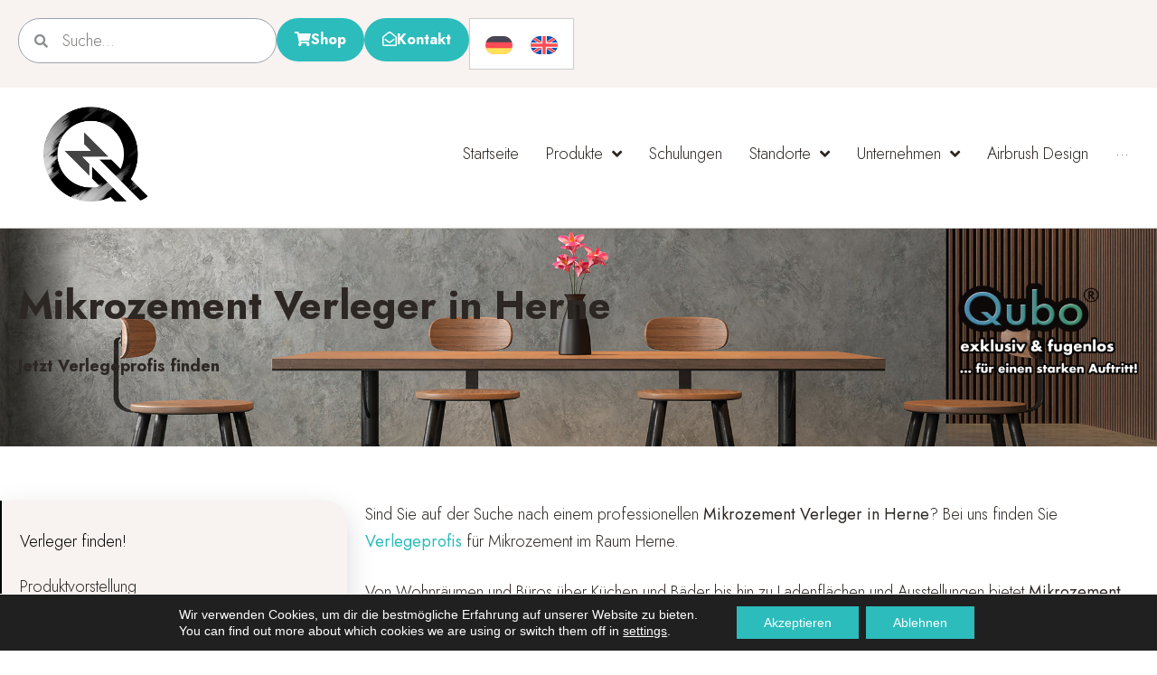

--- FILE ---
content_type: text/html; charset=UTF-8
request_url: https://www.quarzkiesboden.de/mikrozement-herne/
body_size: 49603
content:
<!doctype html>
<html lang="de-DE">
<head>
	<meta name="p:domain_verify" content="759aeb538da876cc704eaa7a829ca35c"/>
	<meta charset="UTF-8">
	<meta name="viewport" content="width=device-width, initial-scale=1">
	<link rel="profile" href="https://gmpg.org/xfn/11">
	<title>Mikrozement Verleger in Herne &#8211; Quarzkiesboden Zimmermann</title>
<meta name='robots' content='max-image-preview:large' />
<link rel="alternate" hreflang="de" href="https://www.quarzkiesboden.de/mikrozement-herne/" />
<link rel="alternate" hreflang="en" href="https://www.quarzkiesboden.de/en/microcement-installer-in-herne/" />
<link rel="alternate" hreflang="x-default" href="https://www.quarzkiesboden.de/mikrozement-herne/" />
<link rel='dns-prefetch' href='//www.googletagmanager.com' />
<link rel="alternate" type="application/rss+xml" title="Quarzkiesboden Zimmermann &raquo; Feed" href="https://www.quarzkiesboden.de/feed/" />
<link rel="alternate" type="application/rss+xml" title="Quarzkiesboden Zimmermann &raquo; Kommentar-Feed" href="https://www.quarzkiesboden.de/comments/feed/" />
<script>
window._wpemojiSettings = {"baseUrl":"https:\/\/s.w.org\/images\/core\/emoji\/15.0.3\/72x72\/","ext":".png","svgUrl":"https:\/\/s.w.org\/images\/core\/emoji\/15.0.3\/svg\/","svgExt":".svg","source":{"concatemoji":"https:\/\/www.quarzkiesboden.de\/wp-includes\/js\/wp-emoji-release.min.js?ver=6.6.4"}};
/*! This file is auto-generated */
!function(i,n){var o,s,e;function c(e){try{var t={supportTests:e,timestamp:(new Date).valueOf()};sessionStorage.setItem(o,JSON.stringify(t))}catch(e){}}function p(e,t,n){e.clearRect(0,0,e.canvas.width,e.canvas.height),e.fillText(t,0,0);var t=new Uint32Array(e.getImageData(0,0,e.canvas.width,e.canvas.height).data),r=(e.clearRect(0,0,e.canvas.width,e.canvas.height),e.fillText(n,0,0),new Uint32Array(e.getImageData(0,0,e.canvas.width,e.canvas.height).data));return t.every(function(e,t){return e===r[t]})}function u(e,t,n){switch(t){case"flag":return n(e,"\ud83c\udff3\ufe0f\u200d\u26a7\ufe0f","\ud83c\udff3\ufe0f\u200b\u26a7\ufe0f")?!1:!n(e,"\ud83c\uddfa\ud83c\uddf3","\ud83c\uddfa\u200b\ud83c\uddf3")&&!n(e,"\ud83c\udff4\udb40\udc67\udb40\udc62\udb40\udc65\udb40\udc6e\udb40\udc67\udb40\udc7f","\ud83c\udff4\u200b\udb40\udc67\u200b\udb40\udc62\u200b\udb40\udc65\u200b\udb40\udc6e\u200b\udb40\udc67\u200b\udb40\udc7f");case"emoji":return!n(e,"\ud83d\udc26\u200d\u2b1b","\ud83d\udc26\u200b\u2b1b")}return!1}function f(e,t,n){var r="undefined"!=typeof WorkerGlobalScope&&self instanceof WorkerGlobalScope?new OffscreenCanvas(300,150):i.createElement("canvas"),a=r.getContext("2d",{willReadFrequently:!0}),o=(a.textBaseline="top",a.font="600 32px Arial",{});return e.forEach(function(e){o[e]=t(a,e,n)}),o}function t(e){var t=i.createElement("script");t.src=e,t.defer=!0,i.head.appendChild(t)}"undefined"!=typeof Promise&&(o="wpEmojiSettingsSupports",s=["flag","emoji"],n.supports={everything:!0,everythingExceptFlag:!0},e=new Promise(function(e){i.addEventListener("DOMContentLoaded",e,{once:!0})}),new Promise(function(t){var n=function(){try{var e=JSON.parse(sessionStorage.getItem(o));if("object"==typeof e&&"number"==typeof e.timestamp&&(new Date).valueOf()<e.timestamp+604800&&"object"==typeof e.supportTests)return e.supportTests}catch(e){}return null}();if(!n){if("undefined"!=typeof Worker&&"undefined"!=typeof OffscreenCanvas&&"undefined"!=typeof URL&&URL.createObjectURL&&"undefined"!=typeof Blob)try{var e="postMessage("+f.toString()+"("+[JSON.stringify(s),u.toString(),p.toString()].join(",")+"));",r=new Blob([e],{type:"text/javascript"}),a=new Worker(URL.createObjectURL(r),{name:"wpTestEmojiSupports"});return void(a.onmessage=function(e){c(n=e.data),a.terminate(),t(n)})}catch(e){}c(n=f(s,u,p))}t(n)}).then(function(e){for(var t in e)n.supports[t]=e[t],n.supports.everything=n.supports.everything&&n.supports[t],"flag"!==t&&(n.supports.everythingExceptFlag=n.supports.everythingExceptFlag&&n.supports[t]);n.supports.everythingExceptFlag=n.supports.everythingExceptFlag&&!n.supports.flag,n.DOMReady=!1,n.readyCallback=function(){n.DOMReady=!0}}).then(function(){return e}).then(function(){var e;n.supports.everything||(n.readyCallback(),(e=n.source||{}).concatemoji?t(e.concatemoji):e.wpemoji&&e.twemoji&&(t(e.twemoji),t(e.wpemoji)))}))}((window,document),window._wpemojiSettings);
</script>
<link rel="stylesheet" type="text/css" href="https://use.typekit.net/otn1dpc.css"><link rel='stylesheet' id='hello-elementor-theme-style-css' href='https://www.quarzkiesboden.de/wp-content/themes/hello-elementor/theme.min.css?ver=3.1.1' media='all' />
<link rel='stylesheet' id='elementor-frontend-css' href='https://www.quarzkiesboden.de/wp-content/uploads/elementor/css/custom-frontend.min.css?ver=1768340500' media='all' />
<link rel='stylesheet' id='eael-general-css' href='https://www.quarzkiesboden.de/wp-content/plugins/essential-addons-for-elementor-lite/assets/front-end/css/view/general.min.css?ver=6.0.7' media='all' />
<link rel='stylesheet' id='eael-111-css' href='https://www.quarzkiesboden.de/wp-content/uploads/essential-addons-elementor/eael-111.css?ver=1717409287' media='all' />
<link rel='stylesheet' id='jet-menu-hello-css' href='https://www.quarzkiesboden.de/wp-content/plugins/jet-menu/integration/themes/hello-elementor/assets/css/style.css?ver=2.4.5' media='all' />
<style id='wp-emoji-styles-inline-css'>

	img.wp-smiley, img.emoji {
		display: inline !important;
		border: none !important;
		box-shadow: none !important;
		height: 1em !important;
		width: 1em !important;
		margin: 0 0.07em !important;
		vertical-align: -0.1em !important;
		background: none !important;
		padding: 0 !important;
	}
</style>
<style id='safe-svg-svg-icon-style-inline-css'>
.safe-svg-cover{text-align:center}.safe-svg-cover .safe-svg-inside{display:inline-block;max-width:100%}.safe-svg-cover svg{fill:currentColor;height:100%;max-height:100%;max-width:100%;width:100%}

</style>
<style id='classic-theme-styles-inline-css'>
/*! This file is auto-generated */
.wp-block-button__link{color:#fff;background-color:#32373c;border-radius:9999px;box-shadow:none;text-decoration:none;padding:calc(.667em + 2px) calc(1.333em + 2px);font-size:1.125em}.wp-block-file__button{background:#32373c;color:#fff;text-decoration:none}
</style>
<style id='global-styles-inline-css'>
:root{--wp--preset--aspect-ratio--square: 1;--wp--preset--aspect-ratio--4-3: 4/3;--wp--preset--aspect-ratio--3-4: 3/4;--wp--preset--aspect-ratio--3-2: 3/2;--wp--preset--aspect-ratio--2-3: 2/3;--wp--preset--aspect-ratio--16-9: 16/9;--wp--preset--aspect-ratio--9-16: 9/16;--wp--preset--color--black: #000000;--wp--preset--color--cyan-bluish-gray: #abb8c3;--wp--preset--color--white: #ffffff;--wp--preset--color--pale-pink: #f78da7;--wp--preset--color--vivid-red: #cf2e2e;--wp--preset--color--luminous-vivid-orange: #ff6900;--wp--preset--color--luminous-vivid-amber: #fcb900;--wp--preset--color--light-green-cyan: #7bdcb5;--wp--preset--color--vivid-green-cyan: #00d084;--wp--preset--color--pale-cyan-blue: #8ed1fc;--wp--preset--color--vivid-cyan-blue: #0693e3;--wp--preset--color--vivid-purple: #9b51e0;--wp--preset--gradient--vivid-cyan-blue-to-vivid-purple: linear-gradient(135deg,rgba(6,147,227,1) 0%,rgb(155,81,224) 100%);--wp--preset--gradient--light-green-cyan-to-vivid-green-cyan: linear-gradient(135deg,rgb(122,220,180) 0%,rgb(0,208,130) 100%);--wp--preset--gradient--luminous-vivid-amber-to-luminous-vivid-orange: linear-gradient(135deg,rgba(252,185,0,1) 0%,rgba(255,105,0,1) 100%);--wp--preset--gradient--luminous-vivid-orange-to-vivid-red: linear-gradient(135deg,rgba(255,105,0,1) 0%,rgb(207,46,46) 100%);--wp--preset--gradient--very-light-gray-to-cyan-bluish-gray: linear-gradient(135deg,rgb(238,238,238) 0%,rgb(169,184,195) 100%);--wp--preset--gradient--cool-to-warm-spectrum: linear-gradient(135deg,rgb(74,234,220) 0%,rgb(151,120,209) 20%,rgb(207,42,186) 40%,rgb(238,44,130) 60%,rgb(251,105,98) 80%,rgb(254,248,76) 100%);--wp--preset--gradient--blush-light-purple: linear-gradient(135deg,rgb(255,206,236) 0%,rgb(152,150,240) 100%);--wp--preset--gradient--blush-bordeaux: linear-gradient(135deg,rgb(254,205,165) 0%,rgb(254,45,45) 50%,rgb(107,0,62) 100%);--wp--preset--gradient--luminous-dusk: linear-gradient(135deg,rgb(255,203,112) 0%,rgb(199,81,192) 50%,rgb(65,88,208) 100%);--wp--preset--gradient--pale-ocean: linear-gradient(135deg,rgb(255,245,203) 0%,rgb(182,227,212) 50%,rgb(51,167,181) 100%);--wp--preset--gradient--electric-grass: linear-gradient(135deg,rgb(202,248,128) 0%,rgb(113,206,126) 100%);--wp--preset--gradient--midnight: linear-gradient(135deg,rgb(2,3,129) 0%,rgb(40,116,252) 100%);--wp--preset--font-size--small: 13px;--wp--preset--font-size--medium: 20px;--wp--preset--font-size--large: 36px;--wp--preset--font-size--x-large: 42px;--wp--preset--font-family--inter: "Inter", sans-serif;--wp--preset--font-family--cardo: Cardo;--wp--preset--spacing--20: 0.44rem;--wp--preset--spacing--30: 0.67rem;--wp--preset--spacing--40: 1rem;--wp--preset--spacing--50: 1.5rem;--wp--preset--spacing--60: 2.25rem;--wp--preset--spacing--70: 3.38rem;--wp--preset--spacing--80: 5.06rem;--wp--preset--shadow--natural: 6px 6px 9px rgba(0, 0, 0, 0.2);--wp--preset--shadow--deep: 12px 12px 50px rgba(0, 0, 0, 0.4);--wp--preset--shadow--sharp: 6px 6px 0px rgba(0, 0, 0, 0.2);--wp--preset--shadow--outlined: 6px 6px 0px -3px rgba(255, 255, 255, 1), 6px 6px rgba(0, 0, 0, 1);--wp--preset--shadow--crisp: 6px 6px 0px rgba(0, 0, 0, 1);}:where(.is-layout-flex){gap: 0.5em;}:where(.is-layout-grid){gap: 0.5em;}body .is-layout-flex{display: flex;}.is-layout-flex{flex-wrap: wrap;align-items: center;}.is-layout-flex > :is(*, div){margin: 0;}body .is-layout-grid{display: grid;}.is-layout-grid > :is(*, div){margin: 0;}:where(.wp-block-columns.is-layout-flex){gap: 2em;}:where(.wp-block-columns.is-layout-grid){gap: 2em;}:where(.wp-block-post-template.is-layout-flex){gap: 1.25em;}:where(.wp-block-post-template.is-layout-grid){gap: 1.25em;}.has-black-color{color: var(--wp--preset--color--black) !important;}.has-cyan-bluish-gray-color{color: var(--wp--preset--color--cyan-bluish-gray) !important;}.has-white-color{color: var(--wp--preset--color--white) !important;}.has-pale-pink-color{color: var(--wp--preset--color--pale-pink) !important;}.has-vivid-red-color{color: var(--wp--preset--color--vivid-red) !important;}.has-luminous-vivid-orange-color{color: var(--wp--preset--color--luminous-vivid-orange) !important;}.has-luminous-vivid-amber-color{color: var(--wp--preset--color--luminous-vivid-amber) !important;}.has-light-green-cyan-color{color: var(--wp--preset--color--light-green-cyan) !important;}.has-vivid-green-cyan-color{color: var(--wp--preset--color--vivid-green-cyan) !important;}.has-pale-cyan-blue-color{color: var(--wp--preset--color--pale-cyan-blue) !important;}.has-vivid-cyan-blue-color{color: var(--wp--preset--color--vivid-cyan-blue) !important;}.has-vivid-purple-color{color: var(--wp--preset--color--vivid-purple) !important;}.has-black-background-color{background-color: var(--wp--preset--color--black) !important;}.has-cyan-bluish-gray-background-color{background-color: var(--wp--preset--color--cyan-bluish-gray) !important;}.has-white-background-color{background-color: var(--wp--preset--color--white) !important;}.has-pale-pink-background-color{background-color: var(--wp--preset--color--pale-pink) !important;}.has-vivid-red-background-color{background-color: var(--wp--preset--color--vivid-red) !important;}.has-luminous-vivid-orange-background-color{background-color: var(--wp--preset--color--luminous-vivid-orange) !important;}.has-luminous-vivid-amber-background-color{background-color: var(--wp--preset--color--luminous-vivid-amber) !important;}.has-light-green-cyan-background-color{background-color: var(--wp--preset--color--light-green-cyan) !important;}.has-vivid-green-cyan-background-color{background-color: var(--wp--preset--color--vivid-green-cyan) !important;}.has-pale-cyan-blue-background-color{background-color: var(--wp--preset--color--pale-cyan-blue) !important;}.has-vivid-cyan-blue-background-color{background-color: var(--wp--preset--color--vivid-cyan-blue) !important;}.has-vivid-purple-background-color{background-color: var(--wp--preset--color--vivid-purple) !important;}.has-black-border-color{border-color: var(--wp--preset--color--black) !important;}.has-cyan-bluish-gray-border-color{border-color: var(--wp--preset--color--cyan-bluish-gray) !important;}.has-white-border-color{border-color: var(--wp--preset--color--white) !important;}.has-pale-pink-border-color{border-color: var(--wp--preset--color--pale-pink) !important;}.has-vivid-red-border-color{border-color: var(--wp--preset--color--vivid-red) !important;}.has-luminous-vivid-orange-border-color{border-color: var(--wp--preset--color--luminous-vivid-orange) !important;}.has-luminous-vivid-amber-border-color{border-color: var(--wp--preset--color--luminous-vivid-amber) !important;}.has-light-green-cyan-border-color{border-color: var(--wp--preset--color--light-green-cyan) !important;}.has-vivid-green-cyan-border-color{border-color: var(--wp--preset--color--vivid-green-cyan) !important;}.has-pale-cyan-blue-border-color{border-color: var(--wp--preset--color--pale-cyan-blue) !important;}.has-vivid-cyan-blue-border-color{border-color: var(--wp--preset--color--vivid-cyan-blue) !important;}.has-vivid-purple-border-color{border-color: var(--wp--preset--color--vivid-purple) !important;}.has-vivid-cyan-blue-to-vivid-purple-gradient-background{background: var(--wp--preset--gradient--vivid-cyan-blue-to-vivid-purple) !important;}.has-light-green-cyan-to-vivid-green-cyan-gradient-background{background: var(--wp--preset--gradient--light-green-cyan-to-vivid-green-cyan) !important;}.has-luminous-vivid-amber-to-luminous-vivid-orange-gradient-background{background: var(--wp--preset--gradient--luminous-vivid-amber-to-luminous-vivid-orange) !important;}.has-luminous-vivid-orange-to-vivid-red-gradient-background{background: var(--wp--preset--gradient--luminous-vivid-orange-to-vivid-red) !important;}.has-very-light-gray-to-cyan-bluish-gray-gradient-background{background: var(--wp--preset--gradient--very-light-gray-to-cyan-bluish-gray) !important;}.has-cool-to-warm-spectrum-gradient-background{background: var(--wp--preset--gradient--cool-to-warm-spectrum) !important;}.has-blush-light-purple-gradient-background{background: var(--wp--preset--gradient--blush-light-purple) !important;}.has-blush-bordeaux-gradient-background{background: var(--wp--preset--gradient--blush-bordeaux) !important;}.has-luminous-dusk-gradient-background{background: var(--wp--preset--gradient--luminous-dusk) !important;}.has-pale-ocean-gradient-background{background: var(--wp--preset--gradient--pale-ocean) !important;}.has-electric-grass-gradient-background{background: var(--wp--preset--gradient--electric-grass) !important;}.has-midnight-gradient-background{background: var(--wp--preset--gradient--midnight) !important;}.has-small-font-size{font-size: var(--wp--preset--font-size--small) !important;}.has-medium-font-size{font-size: var(--wp--preset--font-size--medium) !important;}.has-large-font-size{font-size: var(--wp--preset--font-size--large) !important;}.has-x-large-font-size{font-size: var(--wp--preset--font-size--x-large) !important;}
:where(.wp-block-post-template.is-layout-flex){gap: 1.25em;}:where(.wp-block-post-template.is-layout-grid){gap: 1.25em;}
:where(.wp-block-columns.is-layout-flex){gap: 2em;}:where(.wp-block-columns.is-layout-grid){gap: 2em;}
:root :where(.wp-block-pullquote){font-size: 1.5em;line-height: 1.6;}
</style>
<link rel='stylesheet' id='woocommerce-layout-css' href='https://www.quarzkiesboden.de/wp-content/plugins/woocommerce/assets/css/woocommerce-layout.css?ver=9.3.5' media='all' />
<link rel='stylesheet' id='woocommerce-smallscreen-css' href='https://www.quarzkiesboden.de/wp-content/plugins/woocommerce/assets/css/woocommerce-smallscreen.css?ver=9.3.5' media='only screen and (max-width: 768px)' />
<link rel='stylesheet' id='woocommerce-general-css' href='https://www.quarzkiesboden.de/wp-content/plugins/woocommerce/assets/css/woocommerce.css?ver=9.3.5' media='all' />
<style id='woocommerce-inline-inline-css'>
.woocommerce form .form-row .required { visibility: visible; }
</style>
<link rel='stylesheet' id='wpml-legacy-horizontal-list-0-css' href='https://www.quarzkiesboden.de/wp-content/plugins/sitepress-multilingual-cms/templates/language-switchers/legacy-list-horizontal/style.min.css?ver=1' media='all' />
<style id='wpml-legacy-horizontal-list-0-inline-css'>
.wpml-ls-statics-shortcode_actions{background-color:#ffffff;}.wpml-ls-statics-shortcode_actions, .wpml-ls-statics-shortcode_actions .wpml-ls-sub-menu, .wpml-ls-statics-shortcode_actions a {border-color:#cdcdcd;}.wpml-ls-statics-shortcode_actions a, .wpml-ls-statics-shortcode_actions .wpml-ls-sub-menu a, .wpml-ls-statics-shortcode_actions .wpml-ls-sub-menu a:link, .wpml-ls-statics-shortcode_actions li:not(.wpml-ls-current-language) .wpml-ls-link, .wpml-ls-statics-shortcode_actions li:not(.wpml-ls-current-language) .wpml-ls-link:link {color:#444444;background-color:#ffffff;}.wpml-ls-statics-shortcode_actions .wpml-ls-sub-menu a:hover,.wpml-ls-statics-shortcode_actions .wpml-ls-sub-menu a:focus, .wpml-ls-statics-shortcode_actions .wpml-ls-sub-menu a:link:hover, .wpml-ls-statics-shortcode_actions .wpml-ls-sub-menu a:link:focus {color:#000000;background-color:#eeeeee;}.wpml-ls-statics-shortcode_actions .wpml-ls-current-language > a {color:#444444;background-color:#ffffff;}.wpml-ls-statics-shortcode_actions .wpml-ls-current-language:hover>a, .wpml-ls-statics-shortcode_actions .wpml-ls-current-language>a:focus {color:#000000;background-color:#eeeeee;}
</style>
<link rel='stylesheet' id='hello-elementor-css' href='https://www.quarzkiesboden.de/wp-content/themes/hello-elementor/style.min.css?ver=3.1.1' media='all' />
<link rel='stylesheet' id='hello-elementor-header-footer-css' href='https://www.quarzkiesboden.de/wp-content/themes/hello-elementor/header-footer.min.css?ver=3.1.1' media='all' />
<link rel='stylesheet' id='custom-css-css' href='https://www.quarzkiesboden.de/wp-content/themes/hello-elementor/assets/custom.css?ver=1764927106' media='all' />
<link rel='stylesheet' id='font-awesome-all-css' href='https://www.quarzkiesboden.de/wp-content/plugins/jet-menu/assets/public/lib/font-awesome/css/all.min.css?ver=5.12.0' media='all' />
<link rel='stylesheet' id='font-awesome-v4-shims-css' href='https://www.quarzkiesboden.de/wp-content/plugins/jet-menu/assets/public/lib/font-awesome/css/v4-shims.min.css?ver=5.12.0' media='all' />
<link rel='stylesheet' id='jet-menu-public-styles-css' href='https://www.quarzkiesboden.de/wp-content/plugins/jet-menu/assets/public/css/public.css?ver=2.4.5' media='all' />
<link rel='stylesheet' id='widget-theme-elements-css' href='https://www.quarzkiesboden.de/wp-content/plugins/elementor-pro/assets/css/widget-theme-elements.min.css?ver=3.24.4' media='all' />
<link rel='stylesheet' id='elementor-icons-shared-0-css' href='https://www.quarzkiesboden.de/wp-content/plugins/elementor/assets/lib/font-awesome/css/fontawesome.min.css?ver=5.15.3' media='all' />
<link rel='stylesheet' id='elementor-icons-fa-solid-css' href='https://www.quarzkiesboden.de/wp-content/plugins/elementor/assets/lib/font-awesome/css/solid.min.css?ver=5.15.3' media='all' />
<link rel='stylesheet' id='widget-image-css' href='https://www.quarzkiesboden.de/wp-content/plugins/elementor/assets/css/widget-image.min.css?ver=3.24.7' media='all' />
<link rel='stylesheet' id='widget-nav-menu-css' href='https://www.quarzkiesboden.de/wp-content/uploads/elementor/css/custom-pro-widget-nav-menu.min.css?ver=1768340501' media='all' />
<link rel='stylesheet' id='widget-heading-css' href='https://www.quarzkiesboden.de/wp-content/plugins/elementor/assets/css/widget-heading.min.css?ver=3.24.7' media='all' />
<link rel='stylesheet' id='widget-icon-list-css' href='https://www.quarzkiesboden.de/wp-content/uploads/elementor/css/custom-widget-icon-list.min.css?ver=1768340500' media='all' />
<link rel='stylesheet' id='widget-text-editor-css' href='https://www.quarzkiesboden.de/wp-content/plugins/elementor/assets/css/widget-text-editor.min.css?ver=3.24.7' media='all' />
<link rel='stylesheet' id='widget-divider-css' href='https://www.quarzkiesboden.de/wp-content/plugins/elementor/assets/css/widget-divider.min.css?ver=3.24.7' media='all' />
<link rel='stylesheet' id='widget-social-icons-css' href='https://www.quarzkiesboden.de/wp-content/plugins/elementor/assets/css/widget-social-icons.min.css?ver=3.24.7' media='all' />
<link rel='stylesheet' id='e-apple-webkit-css' href='https://www.quarzkiesboden.de/wp-content/uploads/elementor/css/custom-apple-webkit.min.css?ver=1768340500' media='all' />
<link rel='stylesheet' id='elementor-icons-css' href='https://www.quarzkiesboden.de/wp-content/plugins/elementor/assets/lib/eicons/css/elementor-icons.min.css?ver=5.31.0' media='all' />
<link rel='stylesheet' id='swiper-css' href='https://www.quarzkiesboden.de/wp-content/plugins/elementor/assets/lib/swiper/v8/css/swiper.min.css?ver=8.4.5' media='all' />
<link rel='stylesheet' id='e-swiper-css' href='https://www.quarzkiesboden.de/wp-content/plugins/elementor/assets/css/conditionals/e-swiper.min.css?ver=3.24.7' media='all' />
<link rel='stylesheet' id='elementor-post-7-css' href='https://www.quarzkiesboden.de/wp-content/uploads/elementor/css/post-7.css?ver=1768340483' media='all' />
<link rel='stylesheet' id='elementor-pro-css' href='https://www.quarzkiesboden.de/wp-content/uploads/elementor/css/custom-pro-frontend.min.css?ver=1768340501' media='all' />
<link rel='stylesheet' id='font-awesome-5-all-css' href='https://www.quarzkiesboden.de/wp-content/plugins/elementor/assets/lib/font-awesome/css/all.min.css?ver=3.24.7' media='all' />
<link rel='stylesheet' id='font-awesome-4-shim-css' href='https://www.quarzkiesboden.de/wp-content/plugins/elementor/assets/lib/font-awesome/css/v4-shims.min.css?ver=3.24.7' media='all' />
<link rel='stylesheet' id='widget-menu-anchor-css' href='https://www.quarzkiesboden.de/wp-content/plugins/elementor/assets/css/widget-menu-anchor.min.css?ver=3.24.7' media='all' />
<link rel='stylesheet' id='elementor-post-29320-css' href='https://www.quarzkiesboden.de/wp-content/uploads/elementor/css/post-29320.css?ver=1768745594' media='all' />
<link rel='stylesheet' id='elementor-post-16-css' href='https://www.quarzkiesboden.de/wp-content/uploads/elementor/css/post-16.css?ver=1768340507' media='all' />
<link rel='stylesheet' id='elementor-post-111-css' href='https://www.quarzkiesboden.de/wp-content/uploads/elementor/css/post-111.css?ver=1768340510' media='all' />
<link rel='stylesheet' id='dashicons-css' href='https://www.quarzkiesboden.de/wp-includes/css/dashicons.min.css?ver=6.6.4' media='all' />
<link rel='stylesheet' id='shmapper-by-teplitsa-css' href='https://www.quarzkiesboden.de/wp-content/plugins/shmapper-by-teplitsa/assets/css/ShmapperTracks.css?ver=1.5.1' media='all' />
<link rel='stylesheet' id='rangeSlider-css' href='https://www.quarzkiesboden.de/wp-content/plugins/shmapper-by-teplitsa/assets/css/ion.rangeSlider.min.css?ver=6.6.4' media='all' />
<link rel='stylesheet' id='ShMapper-css' href='https://www.quarzkiesboden.de/wp-content/plugins/shmapper-by-teplitsa/assets/css/ShMapper.css?ver=1.5.1' media='all' />
<link rel='stylesheet' id='layerSwitcher-css' href='https://www.quarzkiesboden.de/wp-content/plugins/shmapper-by-teplitsa/assets/css/layerSwitcher.css?ver=6.6.4' media='all' />
<link rel='stylesheet' id='easyGeocoder-css' href='https://www.quarzkiesboden.de/wp-content/plugins/shmapper-by-teplitsa/assets/css/easyGeocoder.css?ver=6.6.4' media='all' />
<link rel='stylesheet' id='MarkerCluster-css' href='https://www.quarzkiesboden.de/wp-content/plugins/shmapper-by-teplitsa/assets/css/MarkerCluster.css?ver=6.6.4' media='all' />
<link rel='stylesheet' id='MarkerClusterD-css' href='https://www.quarzkiesboden.de/wp-content/plugins/shmapper-by-teplitsa/assets/css/MarkerCluster.Default.css?ver=6.6.4' media='all' />
<link rel='stylesheet' id='leaflet-css' href='https://www.quarzkiesboden.de/wp-content/plugins/shmapper-by-teplitsa/assets/css/leaflet.css?ver=6.6.4' media='all' />
<link rel='stylesheet' id='esri-leaflet-geocoder-css' href='https://www.quarzkiesboden.de/wp-content/plugins/shmapper-by-teplitsa/assets/css/esri-leaflet-geocoder.css?ver=6.6.4' media='all' />
<link rel='stylesheet' id='ShMapperDrive-css' href='https://www.quarzkiesboden.de/wp-content/plugins/shmapper-by-teplitsa/assets/css/ShMapperDrive.css?ver=6.6.4' media='all' />
<link rel='stylesheet' id='moove_gdpr_frontend-css' href='https://www.quarzkiesboden.de/wp-content/plugins/gdpr-cookie-compliance/dist/styles/gdpr-main-nf.css?ver=5.0.9' media='all' />
<style id='moove_gdpr_frontend-inline-css'>
				#moove_gdpr_cookie_modal .moove-gdpr-modal-content .moove-gdpr-tab-main h3.tab-title, 
				#moove_gdpr_cookie_modal .moove-gdpr-modal-content .moove-gdpr-tab-main span.tab-title,
				#moove_gdpr_cookie_modal .moove-gdpr-modal-content .moove-gdpr-modal-left-content #moove-gdpr-menu li a, 
				#moove_gdpr_cookie_modal .moove-gdpr-modal-content .moove-gdpr-modal-left-content #moove-gdpr-menu li button,
				#moove_gdpr_cookie_modal .moove-gdpr-modal-content .moove-gdpr-modal-left-content .moove-gdpr-branding-cnt a,
				#moove_gdpr_cookie_modal .moove-gdpr-modal-content .moove-gdpr-modal-footer-content .moove-gdpr-button-holder a.mgbutton, 
				#moove_gdpr_cookie_modal .moove-gdpr-modal-content .moove-gdpr-modal-footer-content .moove-gdpr-button-holder button.mgbutton,
				#moove_gdpr_cookie_modal .cookie-switch .cookie-slider:after, 
				#moove_gdpr_cookie_modal .cookie-switch .slider:after, 
				#moove_gdpr_cookie_modal .switch .cookie-slider:after, 
				#moove_gdpr_cookie_modal .switch .slider:after,
				#moove_gdpr_cookie_info_bar .moove-gdpr-info-bar-container .moove-gdpr-info-bar-content p, 
				#moove_gdpr_cookie_info_bar .moove-gdpr-info-bar-container .moove-gdpr-info-bar-content p a,
				#moove_gdpr_cookie_info_bar .moove-gdpr-info-bar-container .moove-gdpr-info-bar-content a.mgbutton, 
				#moove_gdpr_cookie_info_bar .moove-gdpr-info-bar-container .moove-gdpr-info-bar-content button.mgbutton,
				#moove_gdpr_cookie_modal .moove-gdpr-modal-content .moove-gdpr-tab-main .moove-gdpr-tab-main-content h1, 
				#moove_gdpr_cookie_modal .moove-gdpr-modal-content .moove-gdpr-tab-main .moove-gdpr-tab-main-content h2, 
				#moove_gdpr_cookie_modal .moove-gdpr-modal-content .moove-gdpr-tab-main .moove-gdpr-tab-main-content h3, 
				#moove_gdpr_cookie_modal .moove-gdpr-modal-content .moove-gdpr-tab-main .moove-gdpr-tab-main-content h4, 
				#moove_gdpr_cookie_modal .moove-gdpr-modal-content .moove-gdpr-tab-main .moove-gdpr-tab-main-content h5, 
				#moove_gdpr_cookie_modal .moove-gdpr-modal-content .moove-gdpr-tab-main .moove-gdpr-tab-main-content h6,
				#moove_gdpr_cookie_modal .moove-gdpr-modal-content.moove_gdpr_modal_theme_v2 .moove-gdpr-modal-title .tab-title,
				#moove_gdpr_cookie_modal .moove-gdpr-modal-content.moove_gdpr_modal_theme_v2 .moove-gdpr-tab-main h3.tab-title, 
				#moove_gdpr_cookie_modal .moove-gdpr-modal-content.moove_gdpr_modal_theme_v2 .moove-gdpr-tab-main span.tab-title,
				#moove_gdpr_cookie_modal .moove-gdpr-modal-content.moove_gdpr_modal_theme_v2 .moove-gdpr-branding-cnt a {
					font-weight: inherit				}
			#moove_gdpr_cookie_modal,#moove_gdpr_cookie_info_bar,.gdpr_cookie_settings_shortcode_content{font-family:&#039;Montserrat&#039;,sans-serif}#moove_gdpr_save_popup_settings_button{background-color:#373737;color:#fff}#moove_gdpr_save_popup_settings_button:hover{background-color:#000}#moove_gdpr_cookie_info_bar .moove-gdpr-info-bar-container .moove-gdpr-info-bar-content a.mgbutton,#moove_gdpr_cookie_info_bar .moove-gdpr-info-bar-container .moove-gdpr-info-bar-content button.mgbutton{background-color:#2cbcbc}#moove_gdpr_cookie_modal .moove-gdpr-modal-content .moove-gdpr-modal-footer-content .moove-gdpr-button-holder a.mgbutton,#moove_gdpr_cookie_modal .moove-gdpr-modal-content .moove-gdpr-modal-footer-content .moove-gdpr-button-holder button.mgbutton,.gdpr_cookie_settings_shortcode_content .gdpr-shr-button.button-green{background-color:#2cbcbc;border-color:#2cbcbc}#moove_gdpr_cookie_modal .moove-gdpr-modal-content .moove-gdpr-modal-footer-content .moove-gdpr-button-holder a.mgbutton:hover,#moove_gdpr_cookie_modal .moove-gdpr-modal-content .moove-gdpr-modal-footer-content .moove-gdpr-button-holder button.mgbutton:hover,.gdpr_cookie_settings_shortcode_content .gdpr-shr-button.button-green:hover{background-color:#fff;color:#2cbcbc}#moove_gdpr_cookie_modal .moove-gdpr-modal-content .moove-gdpr-modal-close i,#moove_gdpr_cookie_modal .moove-gdpr-modal-content .moove-gdpr-modal-close span.gdpr-icon{background-color:#2cbcbc;border:1px solid #2cbcbc}#moove_gdpr_cookie_info_bar span.moove-gdpr-infobar-allow-all.focus-g,#moove_gdpr_cookie_info_bar span.moove-gdpr-infobar-allow-all:focus,#moove_gdpr_cookie_info_bar button.moove-gdpr-infobar-allow-all.focus-g,#moove_gdpr_cookie_info_bar button.moove-gdpr-infobar-allow-all:focus,#moove_gdpr_cookie_info_bar span.moove-gdpr-infobar-reject-btn.focus-g,#moove_gdpr_cookie_info_bar span.moove-gdpr-infobar-reject-btn:focus,#moove_gdpr_cookie_info_bar button.moove-gdpr-infobar-reject-btn.focus-g,#moove_gdpr_cookie_info_bar button.moove-gdpr-infobar-reject-btn:focus,#moove_gdpr_cookie_info_bar span.change-settings-button.focus-g,#moove_gdpr_cookie_info_bar span.change-settings-button:focus,#moove_gdpr_cookie_info_bar button.change-settings-button.focus-g,#moove_gdpr_cookie_info_bar button.change-settings-button:focus{-webkit-box-shadow:0 0 1px 3px #2cbcbc;-moz-box-shadow:0 0 1px 3px #2cbcbc;box-shadow:0 0 1px 3px #2cbcbc}#moove_gdpr_cookie_modal .moove-gdpr-modal-content .moove-gdpr-modal-close i:hover,#moove_gdpr_cookie_modal .moove-gdpr-modal-content .moove-gdpr-modal-close span.gdpr-icon:hover,#moove_gdpr_cookie_info_bar span[data-href]>u.change-settings-button{color:#2cbcbc}#moove_gdpr_cookie_modal .moove-gdpr-modal-content .moove-gdpr-modal-left-content #moove-gdpr-menu li.menu-item-selected a span.gdpr-icon,#moove_gdpr_cookie_modal .moove-gdpr-modal-content .moove-gdpr-modal-left-content #moove-gdpr-menu li.menu-item-selected button span.gdpr-icon{color:inherit}#moove_gdpr_cookie_modal .moove-gdpr-modal-content .moove-gdpr-modal-left-content #moove-gdpr-menu li a span.gdpr-icon,#moove_gdpr_cookie_modal .moove-gdpr-modal-content .moove-gdpr-modal-left-content #moove-gdpr-menu li button span.gdpr-icon{color:inherit}#moove_gdpr_cookie_modal .gdpr-acc-link{line-height:0;font-size:0;color:transparent;position:absolute}#moove_gdpr_cookie_modal .moove-gdpr-modal-content .moove-gdpr-modal-close:hover i,#moove_gdpr_cookie_modal .moove-gdpr-modal-content .moove-gdpr-modal-left-content #moove-gdpr-menu li a,#moove_gdpr_cookie_modal .moove-gdpr-modal-content .moove-gdpr-modal-left-content #moove-gdpr-menu li button,#moove_gdpr_cookie_modal .moove-gdpr-modal-content .moove-gdpr-modal-left-content #moove-gdpr-menu li button i,#moove_gdpr_cookie_modal .moove-gdpr-modal-content .moove-gdpr-modal-left-content #moove-gdpr-menu li a i,#moove_gdpr_cookie_modal .moove-gdpr-modal-content .moove-gdpr-tab-main .moove-gdpr-tab-main-content a:hover,#moove_gdpr_cookie_info_bar.moove-gdpr-dark-scheme .moove-gdpr-info-bar-container .moove-gdpr-info-bar-content a.mgbutton:hover,#moove_gdpr_cookie_info_bar.moove-gdpr-dark-scheme .moove-gdpr-info-bar-container .moove-gdpr-info-bar-content button.mgbutton:hover,#moove_gdpr_cookie_info_bar.moove-gdpr-dark-scheme .moove-gdpr-info-bar-container .moove-gdpr-info-bar-content a:hover,#moove_gdpr_cookie_info_bar.moove-gdpr-dark-scheme .moove-gdpr-info-bar-container .moove-gdpr-info-bar-content button:hover,#moove_gdpr_cookie_info_bar.moove-gdpr-dark-scheme .moove-gdpr-info-bar-container .moove-gdpr-info-bar-content span.change-settings-button:hover,#moove_gdpr_cookie_info_bar.moove-gdpr-dark-scheme .moove-gdpr-info-bar-container .moove-gdpr-info-bar-content button.change-settings-button:hover,#moove_gdpr_cookie_info_bar.moove-gdpr-dark-scheme .moove-gdpr-info-bar-container .moove-gdpr-info-bar-content u.change-settings-button:hover,#moove_gdpr_cookie_info_bar span[data-href]>u.change-settings-button,#moove_gdpr_cookie_info_bar.moove-gdpr-dark-scheme .moove-gdpr-info-bar-container .moove-gdpr-info-bar-content a.mgbutton.focus-g,#moove_gdpr_cookie_info_bar.moove-gdpr-dark-scheme .moove-gdpr-info-bar-container .moove-gdpr-info-bar-content button.mgbutton.focus-g,#moove_gdpr_cookie_info_bar.moove-gdpr-dark-scheme .moove-gdpr-info-bar-container .moove-gdpr-info-bar-content a.focus-g,#moove_gdpr_cookie_info_bar.moove-gdpr-dark-scheme .moove-gdpr-info-bar-container .moove-gdpr-info-bar-content button.focus-g,#moove_gdpr_cookie_info_bar.moove-gdpr-dark-scheme .moove-gdpr-info-bar-container .moove-gdpr-info-bar-content a.mgbutton:focus,#moove_gdpr_cookie_info_bar.moove-gdpr-dark-scheme .moove-gdpr-info-bar-container .moove-gdpr-info-bar-content button.mgbutton:focus,#moove_gdpr_cookie_info_bar.moove-gdpr-dark-scheme .moove-gdpr-info-bar-container .moove-gdpr-info-bar-content a:focus,#moove_gdpr_cookie_info_bar.moove-gdpr-dark-scheme .moove-gdpr-info-bar-container .moove-gdpr-info-bar-content button:focus,#moove_gdpr_cookie_info_bar.moove-gdpr-dark-scheme .moove-gdpr-info-bar-container .moove-gdpr-info-bar-content span.change-settings-button.focus-g,span.change-settings-button:focus,button.change-settings-button.focus-g,button.change-settings-button:focus,#moove_gdpr_cookie_info_bar.moove-gdpr-dark-scheme .moove-gdpr-info-bar-container .moove-gdpr-info-bar-content u.change-settings-button.focus-g,#moove_gdpr_cookie_info_bar.moove-gdpr-dark-scheme .moove-gdpr-info-bar-container .moove-gdpr-info-bar-content u.change-settings-button:focus{color:#2cbcbc}#moove_gdpr_cookie_modal .moove-gdpr-branding.focus-g span,#moove_gdpr_cookie_modal .moove-gdpr-modal-content .moove-gdpr-tab-main a.focus-g,#moove_gdpr_cookie_modal .moove-gdpr-modal-content .moove-gdpr-tab-main .gdpr-cd-details-toggle.focus-g{color:#2cbcbc}#moove_gdpr_cookie_modal.gdpr_lightbox-hide{display:none}#moove_gdpr_cookie_info_bar .moove-gdpr-info-bar-container .moove-gdpr-info-bar-content a.mgbutton,#moove_gdpr_cookie_info_bar .moove-gdpr-info-bar-container .moove-gdpr-info-bar-content button.mgbutton,#moove_gdpr_cookie_modal .moove-gdpr-modal-content .moove-gdpr-modal-footer-content .moove-gdpr-button-holder a.mgbutton,#moove_gdpr_cookie_modal .moove-gdpr-modal-content .moove-gdpr-modal-footer-content .moove-gdpr-button-holder button.mgbutton,.gdpr-shr-button,#moove_gdpr_cookie_info_bar .moove-gdpr-infobar-close-btn{border-radius:0}
</style>
<link rel='stylesheet' id='google-fonts-1-css' href='/_fgc/css?family=Jost%3A100%2C100italic%2C200%2C200italic%2C300%2C300italic%2C400%2C400italic%2C500%2C500italic%2C600%2C600italic%2C700%2C700italic%2C800%2C800italic%2C900%2C900italic&#038;display=auto&#038;ver=6.6.4' media='all' />
<link rel='stylesheet' id='elementor-icons-fa-regular-css' href='https://www.quarzkiesboden.de/wp-content/plugins/elementor/assets/lib/font-awesome/css/regular.min.css?ver=5.15.3' media='all' />
<link rel='stylesheet' id='elementor-icons-fa-brands-css' href='https://www.quarzkiesboden.de/wp-content/plugins/elementor/assets/lib/font-awesome/css/brands.min.css?ver=5.15.3' media='all' />
<link rel="preconnect" href="/_fgf/" crossorigin><script src="https://www.quarzkiesboden.de/wp-includes/js/jquery/jquery.min.js?ver=3.7.1" id="jquery-core-js"></script>
<script src="https://www.quarzkiesboden.de/wp-includes/js/jquery/jquery-migrate.min.js?ver=3.4.1" id="jquery-migrate-js"></script>
<script id="wpml-cookie-js-extra">
var wpml_cookies = {"wp-wpml_current_language":{"value":"de","expires":1,"path":"\/"}};
var wpml_cookies = {"wp-wpml_current_language":{"value":"de","expires":1,"path":"\/"}};
</script>
<script src="https://www.quarzkiesboden.de/wp-content/plugins/sitepress-multilingual-cms/res/js/cookies/language-cookie.js?ver=481990" id="wpml-cookie-js" defer data-wp-strategy="defer"></script>
<script src="https://www.quarzkiesboden.de/wp-content/plugins/woocommerce/assets/js/jquery-blockui/jquery.blockUI.min.js?ver=2.7.0-wc.9.3.5" id="jquery-blockui-js" defer data-wp-strategy="defer"></script>
<script id="wc-add-to-cart-js-extra">
var wc_add_to_cart_params = {"ajax_url":"\/wp-admin\/admin-ajax.php","wc_ajax_url":"\/?wc-ajax=%%endpoint%%","i18n_view_cart":"Warenkorb anzeigen","cart_url":"https:\/\/www.quarzkiesboden.de\/quarzkiesboden-warenkorb\/","is_cart":"","cart_redirect_after_add":"no"};
</script>
<script src="https://www.quarzkiesboden.de/wp-content/plugins/woocommerce/assets/js/frontend/add-to-cart.min.js?ver=9.3.5" id="wc-add-to-cart-js" defer data-wp-strategy="defer"></script>
<script src="https://www.quarzkiesboden.de/wp-content/plugins/woocommerce/assets/js/js-cookie/js.cookie.min.js?ver=2.1.4-wc.9.3.5" id="js-cookie-js" defer data-wp-strategy="defer"></script>
<script id="woocommerce-js-extra">
var woocommerce_params = {"ajax_url":"\/wp-admin\/admin-ajax.php","wc_ajax_url":"\/?wc-ajax=%%endpoint%%"};
</script>
<script src="https://www.quarzkiesboden.de/wp-content/plugins/woocommerce/assets/js/frontend/woocommerce.min.js?ver=9.3.5" id="woocommerce-js" defer data-wp-strategy="defer"></script>
<script src="https://www.quarzkiesboden.de/wp-content/plugins/elementor/assets/lib/font-awesome/js/v4-shims.min.js?ver=3.24.7" id="font-awesome-4-shim-js"></script>

<!-- Google Tag (gtac.js) durch Site-Kit hinzugefügt -->
<!-- Von Site Kit hinzugefügtes Google-Analytics-Snippet -->
<script src="https://www.googletagmanager.com/gtag/js?id=G-LZYKYT24XS" id="google_gtagjs-js" async></script>
<script id="google_gtagjs-js-after">
window.dataLayer = window.dataLayer || [];function gtag(){dataLayer.push(arguments);}
gtag("set","linker",{"domains":["www.quarzkiesboden.de"]});
gtag("js", new Date());
gtag("set", "developer_id.dZTNiMT", true);
gtag("config", "G-LZYKYT24XS");
</script>
<script src="https://www.quarzkiesboden.de/wp-includes/js/jquery/ui/core.min.js?ver=1.13.3" id="jquery-ui-core-js"></script>
<script src="https://www.quarzkiesboden.de/wp-includes/js/jquery/ui/mouse.min.js?ver=1.13.3" id="jquery-ui-mouse-js"></script>
<script src="https://www.quarzkiesboden.de/wp-includes/js/jquery/ui/draggable.min.js?ver=1.13.3" id="jquery-ui-draggable-js"></script>
<script src="https://www.quarzkiesboden.de/wp-includes/js/jquery/jquery.ui.touch-punch.js?ver=0.2.2" id="jquery-touch-punch-js"></script>
<script id="shmapper-by-teplitsa-js-extra">
var shmapper_track = {"url":"https:\/\/www.quarzkiesboden.de\/wp-content\/plugins\/shmapper-by-teplitsa\/","downloadGpx":"Download GPX"};
</script>
<script src="https://www.quarzkiesboden.de/wp-content/plugins/shmapper-by-teplitsa/assets/js/ShmapperTracks.js?ver=1.5.1" id="shmapper-by-teplitsa-js"></script>
<script src="https://www.quarzkiesboden.de/wp-content/plugins/shmapper-by-teplitsa/assets/js/ion.rangeSlider.min.js?ver=6.6.4" id="rangeSlider-js"></script>
<script id="ShMapper-js-extra">
var map_type = ["2"];
var myajax = {"url":"https:\/\/www.quarzkiesboden.de\/wp-admin\/admin-ajax.php","nonce":"6c52f0e12b"};
var myajax2 = {"url":"https:\/\/www.quarzkiesboden.de\/wp-admin\/admin-ajax.php"};
var shm_set_req = {"url":"https:\/\/www.quarzkiesboden.de\/wp-admin\/admin-ajax.php"};
var shmapper = {"url":"https:\/\/www.quarzkiesboden.de\/wp-content\/plugins\/shmapper-by-teplitsa\/","shm_point_type":[]};
var shm_maps = [];
var voc = {"Attantion":"Attantion","Send":"Send","Close":"Close","Error: no map":"Error: the form is not associated with the card. To link a map and a form, there should be 2 shortcodes on one page (map - [shmMap id = '6' map = 'true' uniq = 'for example, 777'] and form - [shmMap id = '94' form = 'true' uniq = 'for example, 777']), in which the uniq parameter will match","Start draw new Track":"Start draw new Track","Uncorrect gpx-file: ":"Uncorrect gpx-file: ","Not correct gpx format":"Not correct gpx format","Not exists track data":"Not exists track data","Not exists correct track's segment data":"Not exists correct track's segment data","Not exists correct track segment's data":"Not exists correct track segment's data","Set range fliping of route's dots":"Set range fliping of route's dots","edit":"edit","update":"update","List of Tracks":"List of Tracks","Add marker":"Add marker","Empty vertex":"Empty vertex","Edit vertex":"Edit vertex","Update vertex":"Update vertex","Title":"Title","Content":"Content","Type":"Type","Update new track":"Update new track"};
</script>
<script src="https://www.quarzkiesboden.de/wp-content/plugins/shmapper-by-teplitsa/assets/js/ShMapper.js?ver=1.5.1" id="ShMapper-js"></script>
<script src="https://www.quarzkiesboden.de/wp-content/plugins/shmapper-by-teplitsa/assets/js/ShMapper.front.js?ver=1.5.1" id="ShMapper.front-js"></script>
<script src="https://www.quarzkiesboden.de/wp-content/plugins/shmapper-by-teplitsa/assets/js/leaflet.js?ver=1.3.4" id="leaflet-js"></script>
<script src="https://www.quarzkiesboden.de/wp-content/plugins/shmapper-by-teplitsa/assets/js/esri-leaflet.js?ver=2.2.3" id="esri-leaflet-js"></script>
<script src="https://www.quarzkiesboden.de/wp-content/plugins/shmapper-by-teplitsa/assets/js/esri-leaflet-geocoder.js?ver=2.2.13" id="esri-leaflet-geocoder-js"></script>
<script src="https://www.quarzkiesboden.de/wp-content/plugins/shmapper-by-teplitsa/assets/js/easyGeocoder.js?ver=6.6.4" id="easyGeocoder-js"></script>
<script src="https://www.quarzkiesboden.de/wp-content/plugins/shmapper-by-teplitsa/assets/js/leaflet.markercluster-src.js?ver=6.6.4" id="leaflet.markercluster-js"></script>
<script src="https://www.quarzkiesboden.de/wp-content/plugins/shmapper-by-teplitsa/assets/js/Leaflet.layerSwitcher.js?ver=6.6.4" id="layerSwitcher-js"></script>
<script src="https://www.quarzkiesboden.de/wp-content/plugins/shmapper-by-teplitsa/assets/js/Leaflet.fullscreen.min.js?ver=6.6.4" id="Leaflet.fs-js"></script>
<script src="https://www.quarzkiesboden.de/wp-content/plugins/shmapper-by-teplitsa/assets/js/ShMapper_osm.js?ver=1.5.1" id="ShMapper.osm-js"></script>
<script src="https://www.quarzkiesboden.de/wp-content/plugins/shmapper-by-teplitsa/class/../assets/js/ShMapperDrive.front.js?ver=6.6.4" id="ShMapperDrive.front-js"></script>
<link rel="https://api.w.org/" href="https://www.quarzkiesboden.de/wp-json/" /><link rel="alternate" title="JSON" type="application/json" href="https://www.quarzkiesboden.de/wp-json/wp/v2/pages/29320" /><link rel="EditURI" type="application/rsd+xml" title="RSD" href="https://www.quarzkiesboden.de/xmlrpc.php?rsd" />
<meta name="generator" content="WordPress 6.6.4" />
<meta name="generator" content="WooCommerce 9.3.5" />
<link rel="canonical" href="https://www.quarzkiesboden.de/mikrozement-herne/" />
<link rel='shortlink' href='https://www.quarzkiesboden.de/?p=29320' />
<link rel="alternate" title="oEmbed (JSON)" type="application/json+oembed" href="https://www.quarzkiesboden.de/wp-json/oembed/1.0/embed?url=https%3A%2F%2Fwww.quarzkiesboden.de%2Fmikrozement-herne%2F" />
<link rel="alternate" title="oEmbed (XML)" type="text/xml+oembed" href="https://www.quarzkiesboden.de/wp-json/oembed/1.0/embed?url=https%3A%2F%2Fwww.quarzkiesboden.de%2Fmikrozement-herne%2F&#038;format=xml" />
<meta name="generator" content="WPML ver:4.8.1 stt:1,3;" />
<meta name="generator" content="Site Kit by Google 1.167.0" /><meta name="ti-site-data" content="[base64]" />	<noscript><style>.woocommerce-product-gallery{ opacity: 1 !important; }</style></noscript>
	<meta name="generator" content="Elementor 3.24.7; features: additional_custom_breakpoints; settings: css_print_method-external, google_font-enabled, font_display-auto">
<style>
			.dashicons, 
			.dashicons-before:before 
			{
				font-family: dashicons!important;
			}
		</style>			<style>
				.e-con.e-parent:nth-of-type(n+4):not(.e-lazyloaded):not(.e-no-lazyload),
				.e-con.e-parent:nth-of-type(n+4):not(.e-lazyloaded):not(.e-no-lazyload) * {
					background-image: none !important;
				}
				@media screen and (max-height: 1024px) {
					.e-con.e-parent:nth-of-type(n+3):not(.e-lazyloaded):not(.e-no-lazyload),
					.e-con.e-parent:nth-of-type(n+3):not(.e-lazyloaded):not(.e-no-lazyload) * {
						background-image: none !important;
					}
				}
				@media screen and (max-height: 640px) {
					.e-con.e-parent:nth-of-type(n+2):not(.e-lazyloaded):not(.e-no-lazyload),
					.e-con.e-parent:nth-of-type(n+2):not(.e-lazyloaded):not(.e-no-lazyload) * {
						background-image: none !important;
					}
				}
			</style>
			<style id='wp-fonts-local'>
@font-face{font-family:Inter;font-style:normal;font-weight:300 900;font-display:fallback;src:url('https://www.quarzkiesboden.de/wp-content/plugins/woocommerce/assets/fonts/Inter-VariableFont_slnt,wght.woff2') format('woff2');font-stretch:normal;}
@font-face{font-family:Cardo;font-style:normal;font-weight:400;font-display:fallback;src:url('https://www.quarzkiesboden.de/wp-content/plugins/woocommerce/assets/fonts/cardo_normal_400.woff2') format('woff2');}
</style>
<link rel="icon" href="https://www.quarzkiesboden.de/wp-content/uploads/2021/03/cropped-cropped-cropped-QZ-LOGO-32x32.png" sizes="32x32" />
<link rel="icon" href="https://www.quarzkiesboden.de/wp-content/uploads/2021/03/cropped-cropped-cropped-QZ-LOGO-192x192.png" sizes="192x192" />
<link rel="apple-touch-icon" href="https://www.quarzkiesboden.de/wp-content/uploads/2021/03/cropped-cropped-cropped-QZ-LOGO-180x180.png" />
<meta name="msapplication-TileImage" content="https://www.quarzkiesboden.de/wp-content/uploads/2021/03/cropped-cropped-cropped-QZ-LOGO-270x270.png" />
</head>
<body class="page-template page-template-elementor_header_footer page page-id-29320 wp-custom-logo theme-hello-elementor woocommerce-no-js eio-default jet-desktop-menu-active elementor-default elementor-template-full-width elementor-kit-7 elementor-page elementor-page-29320 elementor-page-866">


<a class="skip-link screen-reader-text" href="#content">Zum Inhalt wechseln</a>

		<div data-elementor-type="header" data-elementor-id="16" class="elementor elementor-16 elementor-location-header" data-elementor-post-type="elementor_library">
			<div data-particle_enable="false" data-particle-mobile-disabled="false" class="elementor-element elementor-element-5ea0869 e-flex e-con-boxed e-con e-parent" data-id="5ea0869" data-element_type="container" data-settings="{&quot;background_background&quot;:&quot;classic&quot;,&quot;jet_parallax_layout_list&quot;:[]}">
					<div class="e-con-inner">
		<div data-particle_enable="false" data-particle-mobile-disabled="false" class="elementor-element elementor-element-9908849 e-con-full e-flex e-con e-child" data-id="9908849" data-element_type="container" data-settings="{&quot;jet_parallax_layout_list&quot;:[]}">
				<div class="elementor-element elementor-element-0ae7511 elementor-search-form--skin-minimal elementor-hidden-tablet elementor-hidden-mobile elementor-widget elementor-widget-search-form" data-id="0ae7511" data-element_type="widget" data-settings="{&quot;skin&quot;:&quot;minimal&quot;}" data-widget_type="search-form.default">
				<div class="elementor-widget-container">
					<search role="search">
			<form class="elementor-search-form" action="https://www.quarzkiesboden.de" method="get">
												<div class="elementor-search-form__container">
					<label class="elementor-screen-only" for="elementor-search-form-0ae7511">Suche</label>

											<div class="elementor-search-form__icon">
							<i aria-hidden="true" class="fas fa-search"></i>							<span class="elementor-screen-only">Suche</span>
						</div>
					
					<input id="elementor-search-form-0ae7511" placeholder="Suche..." class="elementor-search-form__input" type="search" name="s" value="">
					<input type='hidden' name='lang' value='de' />
					
									</div>
			</form>
		</search>
				</div>
				</div>
				<div class="elementor-element elementor-element-dfd4b18 elementor-widget elementor-widget-button" data-id="dfd4b18" data-element_type="widget" data-widget_type="button.default">
				<div class="elementor-widget-container">
					<div class="elementor-button-wrapper">
			<a class="elementor-button elementor-button-link elementor-size-sm" href="https://shop.quarzkiesboden.de/">
						<span class="elementor-button-content-wrapper">
						<span class="elementor-button-icon">
				<i aria-hidden="true" class="fas fa-shopping-cart"></i>			</span>
									<span class="elementor-button-text">Shop</span>
					</span>
					</a>
		</div>
				</div>
				</div>
				<div class="elementor-element elementor-element-d4c1e1a elementor-widget elementor-widget-button" data-id="d4c1e1a" data-element_type="widget" data-widget_type="button.default">
				<div class="elementor-widget-container">
					<div class="elementor-button-wrapper">
			<a class="elementor-button elementor-button-link elementor-size-sm" href="/kontakt/">
						<span class="elementor-button-content-wrapper">
						<span class="elementor-button-icon">
				<i aria-hidden="true" class="far fa-envelope-open"></i>			</span>
									<span class="elementor-button-text">Kontakt</span>
					</span>
					</a>
		</div>
				</div>
				</div>
				<div class="elementor-element elementor-element-d63f263 elementor-widget elementor-widget-wpml-language-switcher" data-id="d63f263" data-element_type="widget" data-widget_type="wpml-language-switcher.default">
				<div class="elementor-widget-container">
			<div class="wpml-elementor-ls">
<div class="wpml-ls-statics-shortcode_actions wpml-ls wpml-ls-legacy-list-horizontal">
	<ul role="menu"><li class="wpml-ls-slot-shortcode_actions wpml-ls-item wpml-ls-item-de wpml-ls-current-language wpml-ls-first-item wpml-ls-item-legacy-list-horizontal" role="none">
				<a href="https://www.quarzkiesboden.de/mikrozement-herne/" class="wpml-ls-link" role="menuitem" >
                                                        <img
            class="wpml-ls-flag"
            src="https://www.quarzkiesboden.de/wp-content/plugins/sitepress-multilingual-cms/res/flags/de.svg"
            alt="Deutsch"
            width=30
            height=20
    /></a>
			</li><li class="wpml-ls-slot-shortcode_actions wpml-ls-item wpml-ls-item-en wpml-ls-last-item wpml-ls-item-legacy-list-horizontal" role="none">
				<a href="https://www.quarzkiesboden.de/en/microcement-installer-in-herne/" class="wpml-ls-link" role="menuitem"  aria-label="Switch to Englisch" title="Switch to Englisch" >
                                                        <img
            class="wpml-ls-flag"
            src="https://www.quarzkiesboden.de/wp-content/plugins/sitepress-multilingual-cms/res/flags/en.svg"
            alt="Englisch"
            width=30
            height=20
    /></a>
			</li></ul>
</div>
</div>		</div>
				</div>
				</div>
					</div>
				</div>
				<section data-particle_enable="false" data-particle-mobile-disabled="false" class="elementor-section elementor-top-section elementor-element elementor-element-a7f0e24 elementor-section-boxed elementor-section-height-default elementor-section-height-default" data-id="a7f0e24" data-element_type="section" id="header" data-settings="{&quot;background_background&quot;:&quot;classic&quot;,&quot;jet_parallax_layout_list&quot;:[],&quot;animation&quot;:&quot;none&quot;,&quot;animation_delay&quot;:300}">
						<div class="elementor-container elementor-column-gap-default">
					<div class="elementor-column elementor-col-33 elementor-top-column elementor-element elementor-element-37675e8" data-id="37675e8" data-element_type="column">
			<div class="elementor-widget-wrap elementor-element-populated">
						<div class="elementor-element elementor-element-8f0c2a0 elementor-widget elementor-widget-image" data-id="8f0c2a0" data-element_type="widget" data-widget_type="image.default">
				<div class="elementor-widget-container">
														<a href="/" title="Zur Startseite">
							<img fetchpriority="high" width="950" height="810" src="https://www.quarzkiesboden.de/wp-content/uploads/2021/03/QZ-LOGO.png" class="attachment-full size-full wp-image-17" alt="Steinteppich Logo" srcset="https://www.quarzkiesboden.de/wp-content/uploads/2021/03/QZ-LOGO.png 950w, https://www.quarzkiesboden.de/wp-content/uploads/2021/03/QZ-LOGO-600x512.png 600w, https://www.quarzkiesboden.de/wp-content/uploads/2021/03/QZ-LOGO-300x256.png 300w, https://www.quarzkiesboden.de/wp-content/uploads/2021/03/QZ-LOGO-768x655.png 768w" sizes="(max-width: 950px) 100vw, 950px" />								</a>
													</div>
				</div>
					</div>
		</div>
				<div class="elementor-column elementor-col-66 elementor-top-column elementor-element elementor-element-0172d32" data-id="0172d32" data-element_type="column">
			<div class="elementor-widget-wrap elementor-element-populated">
						<div class="elementor-element elementor-element-b16f362 elementor-hidden-mobile elementor-widget__width-inherit elementor-hidden-tablet elementor-widget elementor-widget-jet-mega-menu" data-id="b16f362" data-element_type="widget" id="top" data-widget_type="jet-mega-menu.default">
				<div class="elementor-widget-container">
			<div class="menu-menu-container"><div class="jet-menu-container"><div class="jet-menu-inner"><ul class="jet-menu jet-menu--animation-type-fade jet-menu--roll-up"><li id="jet-menu-item-13979" class="jet-menu-item jet-menu-item-type-post_type jet-menu-item-object-page jet-menu-item-home jet-has-roll-up jet-simple-menu-item jet-regular-item jet-menu-item-13979"><a href="https://www.quarzkiesboden.de/" class="top-level-link"><div class="jet-menu-item-wrapper"><div class="jet-menu-title">Startseite</div></div></a></li>
<li id="jet-menu-item-13989" class="jet-menu-item jet-menu-item-type-custom jet-menu-item-object-custom jet-has-roll-up jet-mega-menu-item jet-mega-menu-position-relative-item jet-regular-item jet-menu-item-has-children jet-menu-item-13989"><a href="#" class="top-level-link"><div class="jet-menu-item-wrapper"><div class="jet-menu-title">Produkte</div><i class="jet-dropdown-arrow fa fa-angle-down"></i></div></a><div class="jet-sub-mega-menu" data-template-id="13990">		<div data-elementor-type="wp-post" data-elementor-id="13990" class="elementor elementor-13990" data-elementor-post-type="jet-menu">
						<section data-particle_enable="false" data-particle-mobile-disabled="false" class="elementor-section elementor-top-section elementor-element elementor-element-60ab49e sub-produkte elementor-section-boxed elementor-section-height-default elementor-section-height-default" data-id="60ab49e" data-element_type="section" data-settings="{&quot;jet_parallax_layout_list&quot;:[],&quot;background_background&quot;:&quot;classic&quot;}">
							<div class="elementor-background-overlay"></div>
							<div class="elementor-container elementor-column-gap-default">
					<div class="elementor-column elementor-col-50 elementor-top-column elementor-element elementor-element-37eac79" data-id="37eac79" data-element_type="column" data-settings="{&quot;background_background&quot;:&quot;classic&quot;}">
			<div class="elementor-widget-wrap elementor-element-populated">
				<a class="eael-wrapper-link-f0d98f3 --eael-wrapper-link-tag" href="/steinteppich"></a>		<section data-eael-wrapper-link="eael-wrapper-link-f0d98f3" data-particle_enable="false" data-particle-mobile-disabled="false" class="elementor-section elementor-inner-section elementor-element elementor-element-f0d98f3 elementor-section-content-middle elementor-section-boxed elementor-section-height-default elementor-section-height-default" data-id="f0d98f3" data-element_type="section" data-settings="{&quot;jet_parallax_layout_list&quot;:[]}">
						<div class="elementor-container elementor-column-gap-default">
					<div class="elementor-column elementor-col-50 elementor-inner-column elementor-element elementor-element-b447d7a" data-id="b447d7a" data-element_type="column">
			<div class="elementor-widget-wrap elementor-element-populated">
						<div class="elementor-element elementor-element-34eca53 elementor-widget elementor-widget-image" data-id="34eca53" data-element_type="widget" data-widget_type="image.default">
				<div class="elementor-widget-container">
														<a href="/steinteppich">
							<img width="150" height="150" src="https://www.quarzkiesboden.de/wp-content/uploads/2021/06/Quarzkies-schwarz-metallic-fuer-Steinteppich-edited-3-150x150.jpg" class="attachment-thumbnail size-thumbnail wp-image-5328" alt="Steinteppich Farbmuster Metallic schwarz 5" srcset="https://www.quarzkiesboden.de/wp-content/uploads/2021/06/Quarzkies-schwarz-metallic-fuer-Steinteppich-edited-3-150x150.jpg 150w, https://www.quarzkiesboden.de/wp-content/uploads/2021/06/Quarzkies-schwarz-metallic-fuer-Steinteppich-edited-3-300x300.jpg 300w, https://www.quarzkiesboden.de/wp-content/uploads/2021/06/Quarzkies-schwarz-metallic-fuer-Steinteppich-edited-3-100x100.jpg 100w, https://www.quarzkiesboden.de/wp-content/uploads/2021/06/elementor/thumbs/Quarzkies-schwarz-metallic-fuer-Steinteppich-edited-3-pnp1ydgm3mf8oxr8lzgy21yeuw3o2gi2rriw58r9z4.jpg 800w, https://www.quarzkiesboden.de/wp-content/uploads/2021/06/elementor/thumbs/Quarzkies-schwarz-metallic-fuer-Steinteppich-edited-3-pnp1ydgumly9yyvdidj4uluy49l2or03ybn3723tq8.jpg 1500w" sizes="(max-width: 150px) 100vw, 150px" />								</a>
													</div>
				</div>
					</div>
		</div>
				<div class="elementor-column elementor-col-50 elementor-inner-column elementor-element elementor-element-b3aa60f" data-id="b3aa60f" data-element_type="column">
			<div class="elementor-widget-wrap elementor-element-populated">
						<div class="elementor-element elementor-element-d7aa8ee elementor-widget elementor-widget-heading" data-id="d7aa8ee" data-element_type="widget" data-widget_type="heading.default">
				<div class="elementor-widget-container">
			<div class="elementor-heading-title elementor-size-default"><a href="/steinteppich">Qubo® Steinteppich</a></div>		</div>
				</div>
					</div>
		</div>
					</div>
		</section>
		<a class="eael-wrapper-link-b8a7056 --eael-wrapper-link-tag" href="/quarzkies/"></a>		<section data-eael-wrapper-link="eael-wrapper-link-b8a7056" data-particle_enable="false" data-particle-mobile-disabled="false" class="elementor-section elementor-inner-section elementor-element elementor-element-b8a7056 elementor-section-content-middle elementor-section-boxed elementor-section-height-default elementor-section-height-default" data-id="b8a7056" data-element_type="section" data-settings="{&quot;jet_parallax_layout_list&quot;:[]}">
						<div class="elementor-container elementor-column-gap-default">
					<div class="elementor-column elementor-col-50 elementor-inner-column elementor-element elementor-element-7942ff2" data-id="7942ff2" data-element_type="column">
			<div class="elementor-widget-wrap elementor-element-populated">
						<div class="elementor-element elementor-element-6c0acf5 elementor-widget elementor-widget-image" data-id="6c0acf5" data-element_type="widget" data-widget_type="image.default">
				<div class="elementor-widget-container">
														<a href="/quarzkies/">
							<img width="150" height="150" src="https://www.quarzkiesboden.de/wp-content/uploads/2021/03/SG-50200-P4-1-150x150.jpg" class="attachment-thumbnail size-thumbnail wp-image-2196" alt="Steinteppich" srcset="https://www.quarzkiesboden.de/wp-content/uploads/2021/03/SG-50200-P4-1-150x150.jpg 150w, https://www.quarzkiesboden.de/wp-content/uploads/2021/03/SG-50200-P4-1-300x300.jpg 300w, https://www.quarzkiesboden.de/wp-content/uploads/2021/03/SG-50200-P4-1-100x100.jpg 100w, https://www.quarzkiesboden.de/wp-content/uploads/2021/03/SG-50200-P4-1-600x600.jpg 600w, https://www.quarzkiesboden.de/wp-content/uploads/2021/03/SG-50200-P4-1-768x768.jpg 768w, https://www.quarzkiesboden.de/wp-content/uploads/2021/03/SG-50200-P4-1.jpg 1000w" sizes="(max-width: 150px) 100vw, 150px" />								</a>
													</div>
				</div>
					</div>
		</div>
				<div class="elementor-column elementor-col-50 elementor-inner-column elementor-element elementor-element-34de905" data-id="34de905" data-element_type="column">
			<div class="elementor-widget-wrap elementor-element-populated">
						<div class="elementor-element elementor-element-6a7bafa elementor-widget elementor-widget-heading" data-id="6a7bafa" data-element_type="widget" data-widget_type="heading.default">
				<div class="elementor-widget-container">
			<div class="elementor-heading-title elementor-size-default"><a href="/quarzkies/">Qubo® Quarzkies</a></div>		</div>
				</div>
					</div>
		</div>
					</div>
		</section>
		<a class="eael-wrapper-link-fa933b2 --eael-wrapper-link-tag" href="/mikrozement/"></a>		<section data-eael-wrapper-link="eael-wrapper-link-fa933b2" data-particle_enable="false" data-particle-mobile-disabled="false" class="elementor-section elementor-inner-section elementor-element elementor-element-fa933b2 elementor-section-content-middle elementor-section-boxed elementor-section-height-default elementor-section-height-default" data-id="fa933b2" data-element_type="section" data-settings="{&quot;jet_parallax_layout_list&quot;:[]}">
						<div class="elementor-container elementor-column-gap-default">
					<div class="elementor-column elementor-col-50 elementor-inner-column elementor-element elementor-element-895e2ae" data-id="895e2ae" data-element_type="column">
			<div class="elementor-widget-wrap elementor-element-populated">
						<div class="elementor-element elementor-element-0d1d60f elementor-widget elementor-widget-image" data-id="0d1d60f" data-element_type="widget" data-widget_type="image.default">
				<div class="elementor-widget-container">
														<a href="/mikrozement/">
							<img loading="lazy" width="150" height="150" src="https://www.quarzkiesboden.de/wp-content/uploads/2021/03/WhatsApp-Image-2021-03-15-at-14.22.57-5-150x150.jpg" class="attachment-thumbnail size-thumbnail wp-image-1119" alt="Mikrozement 5" srcset="https://www.quarzkiesboden.de/wp-content/uploads/2021/03/WhatsApp-Image-2021-03-15-at-14.22.57-5-150x150.jpg 150w, https://www.quarzkiesboden.de/wp-content/uploads/2021/03/WhatsApp-Image-2021-03-15-at-14.22.57-5-300x300.jpg 300w, https://www.quarzkiesboden.de/wp-content/uploads/2021/03/WhatsApp-Image-2021-03-15-at-14.22.57-5-100x100.jpg 100w, https://www.quarzkiesboden.de/wp-content/uploads/2021/03/elementor/thumbs/WhatsApp-Image-2021-03-15-at-14.22.57-5-150x150.jpg 1500w, https://www.quarzkiesboden.de/wp-content/uploads/2021/03/WhatsApp-Image-2021-03-15-at-14.22.57-5.jpg 400w" sizes="(max-width: 150px) 100vw, 150px" />								</a>
													</div>
				</div>
					</div>
		</div>
				<div class="elementor-column elementor-col-50 elementor-inner-column elementor-element elementor-element-f15370e" data-id="f15370e" data-element_type="column">
			<div class="elementor-widget-wrap elementor-element-populated">
						<div class="elementor-element elementor-element-7fe6330 elementor-widget elementor-widget-heading" data-id="7fe6330" data-element_type="widget" data-widget_type="heading.default">
				<div class="elementor-widget-container">
			<div class="elementor-heading-title elementor-size-default"><a href="/mikrozement/">Qubo® Mikrozement</a></div>		</div>
				</div>
					</div>
		</div>
					</div>
		</section>
		<a class="eael-wrapper-link-7bfa200 --eael-wrapper-link-tag" href="/epoxidharz/"></a>		<section data-eael-wrapper-link="eael-wrapper-link-7bfa200" data-particle_enable="false" data-particle-mobile-disabled="false" class="elementor-section elementor-inner-section elementor-element elementor-element-7bfa200 elementor-section-content-middle elementor-section-boxed elementor-section-height-default elementor-section-height-default" data-id="7bfa200" data-element_type="section" data-settings="{&quot;jet_parallax_layout_list&quot;:[]}">
						<div class="elementor-container elementor-column-gap-default">
					<div class="elementor-column elementor-col-50 elementor-inner-column elementor-element elementor-element-96b91fd" data-id="96b91fd" data-element_type="column">
			<div class="elementor-widget-wrap elementor-element-populated">
						<div class="elementor-element elementor-element-0d4191c elementor-widget elementor-widget-image" data-id="0d4191c" data-element_type="widget" data-widget_type="image.default">
				<div class="elementor-widget-container">
														<a href="/epoxidharz/">
							<img loading="lazy" width="150" height="150" src="https://www.quarzkiesboden.de/wp-content/uploads/2021/03/Epoxid-7-150x150.jpg" class="attachment-thumbnail size-thumbnail wp-image-660" alt="Epoxidharz" srcset="https://www.quarzkiesboden.de/wp-content/uploads/2021/03/Epoxid-7-150x150.jpg 150w, https://www.quarzkiesboden.de/wp-content/uploads/2021/03/Epoxid-7-300x300.jpg 300w, https://www.quarzkiesboden.de/wp-content/uploads/2021/03/Epoxid-7-100x100.jpg 100w, https://www.quarzkiesboden.de/wp-content/uploads/2021/03/elementor/thumbs/Epoxid-7-150x150.jpg 1500w, https://www.quarzkiesboden.de/wp-content/uploads/2021/03/Epoxid-7.jpg 400w" sizes="(max-width: 150px) 100vw, 150px" />								</a>
													</div>
				</div>
					</div>
		</div>
				<div class="elementor-column elementor-col-50 elementor-inner-column elementor-element elementor-element-1e2f9f0" data-id="1e2f9f0" data-element_type="column">
			<div class="elementor-widget-wrap elementor-element-populated">
						<div class="elementor-element elementor-element-008f6e2 elementor-widget elementor-widget-heading" data-id="008f6e2" data-element_type="widget" data-widget_type="heading.default">
				<div class="elementor-widget-container">
			<div class="elementor-heading-title elementor-size-default"><a href="/epoxidharz/">Qubo® Epoxidharz</a></div>		</div>
				</div>
					</div>
		</div>
					</div>
		</section>
		<a class="eael-wrapper-link-8c3c182 --eael-wrapper-link-tag" href="/epoxidharz-tisch/"></a>		<section data-eael-wrapper-link="eael-wrapper-link-8c3c182" data-particle_enable="false" data-particle-mobile-disabled="false" class="elementor-section elementor-inner-section elementor-element elementor-element-8c3c182 elementor-section-content-middle elementor-section-boxed elementor-section-height-default elementor-section-height-default" data-id="8c3c182" data-element_type="section" data-settings="{&quot;jet_parallax_layout_list&quot;:[]}">
						<div class="elementor-container elementor-column-gap-default">
					<div class="elementor-column elementor-col-50 elementor-inner-column elementor-element elementor-element-e867865" data-id="e867865" data-element_type="column">
			<div class="elementor-widget-wrap elementor-element-populated">
						<div class="elementor-element elementor-element-19e15ef elementor-widget elementor-widget-image" data-id="19e15ef" data-element_type="widget" data-widget_type="image.default">
				<div class="elementor-widget-container">
														<a href="/epoxidharz-tisch/">
							<img loading="lazy" width="150" height="150" src="https://www.quarzkiesboden.de/wp-content/uploads/2022/07/Epoxidharztisch-1-150x150.jpg" class="attachment-thumbnail size-thumbnail wp-image-13523" alt="Epoxidharztisch Epoxidharz Tisch Rivertable" srcset="https://www.quarzkiesboden.de/wp-content/uploads/2022/07/Epoxidharztisch-1-150x150.jpg 150w, https://www.quarzkiesboden.de/wp-content/uploads/2022/07/Epoxidharztisch-1-300x300.jpg 300w, https://www.quarzkiesboden.de/wp-content/uploads/2022/07/Epoxidharztisch-1-100x100.jpg 100w" sizes="(max-width: 150px) 100vw, 150px" />								</a>
													</div>
				</div>
					</div>
		</div>
				<div class="elementor-column elementor-col-50 elementor-inner-column elementor-element elementor-element-c622786" data-id="c622786" data-element_type="column">
			<div class="elementor-widget-wrap elementor-element-populated">
						<div class="elementor-element elementor-element-3432fdd elementor-widget elementor-widget-heading" data-id="3432fdd" data-element_type="widget" data-widget_type="heading.default">
				<div class="elementor-widget-container">
			<div class="elementor-heading-title elementor-size-default"><a href="/epoxidharz-tisch/">Qubo® Epoxidharztisch</a></div>		</div>
				</div>
					</div>
		</div>
					</div>
		</section>
					</div>
		</div>
				<div class="elementor-column elementor-col-50 elementor-top-column elementor-element elementor-element-4581bc6" data-id="4581bc6" data-element_type="column" data-settings="{&quot;background_background&quot;:&quot;classic&quot;}">
			<div class="elementor-widget-wrap elementor-element-populated">
				<a class="eael-wrapper-link-1767631 --eael-wrapper-link-tag" href="/tec/"></a>		<section data-eael-wrapper-link="eael-wrapper-link-1767631" data-particle_enable="false" data-particle-mobile-disabled="false" class="elementor-section elementor-inner-section elementor-element elementor-element-1767631 elementor-section-content-middle elementor-section-boxed elementor-section-height-default elementor-section-height-default" data-id="1767631" data-element_type="section" data-settings="{&quot;jet_parallax_layout_list&quot;:[]}">
						<div class="elementor-container elementor-column-gap-default">
					<div class="elementor-column elementor-col-50 elementor-inner-column elementor-element elementor-element-b2fa8c7" data-id="b2fa8c7" data-element_type="column">
			<div class="elementor-widget-wrap elementor-element-populated">
						<div class="elementor-element elementor-element-b6d1642 elementor-widget elementor-widget-image" data-id="b6d1642" data-element_type="widget" data-widget_type="image.default">
				<div class="elementor-widget-container">
														<a href="/tec/">
							<img loading="lazy" width="150" height="150" src="https://www.quarzkiesboden.de/wp-content/uploads/2021/03/QT-V-1024x1024-2-150x150.jpg" class="attachment-thumbnail size-thumbnail wp-image-1049" alt="Qubo Tec 9" srcset="https://www.quarzkiesboden.de/wp-content/uploads/2021/03/QT-V-1024x1024-2-150x150.jpg 150w, https://www.quarzkiesboden.de/wp-content/uploads/2021/03/QT-V-1024x1024-2-300x300.jpg 300w, https://www.quarzkiesboden.de/wp-content/uploads/2021/03/QT-V-1024x1024-2-100x100.jpg 100w, https://www.quarzkiesboden.de/wp-content/uploads/2021/03/elementor/thumbs/QT-V-1024x1024-2-150x150.jpg 1500w, https://www.quarzkiesboden.de/wp-content/uploads/2021/03/QT-V-1024x1024-2.jpg 400w" sizes="(max-width: 150px) 100vw, 150px" />								</a>
													</div>
				</div>
					</div>
		</div>
				<div class="elementor-column elementor-col-50 elementor-inner-column elementor-element elementor-element-f73b17e" data-id="f73b17e" data-element_type="column">
			<div class="elementor-widget-wrap elementor-element-populated">
						<div class="elementor-element elementor-element-a2f397c elementor-widget elementor-widget-heading" data-id="a2f397c" data-element_type="widget" data-widget_type="heading.default">
				<div class="elementor-widget-container">
			<div class="elementor-heading-title elementor-size-default"><a href="/tec/">Qubo® Tec</a></div>		</div>
				</div>
					</div>
		</div>
					</div>
		</section>
		<a class="eael-wrapper-link-df95567 --eael-wrapper-link-tag" href="/qubo-terrazzo/"></a>		<section data-eael-wrapper-link="eael-wrapper-link-df95567" data-particle_enable="false" data-particle-mobile-disabled="false" class="elementor-section elementor-inner-section elementor-element elementor-element-df95567 elementor-section-content-middle elementor-section-boxed elementor-section-height-default elementor-section-height-default" data-id="df95567" data-element_type="section" data-settings="{&quot;jet_parallax_layout_list&quot;:[],&quot;background_background&quot;:&quot;classic&quot;}">
						<div class="elementor-container elementor-column-gap-default">
					<div class="elementor-column elementor-col-50 elementor-inner-column elementor-element elementor-element-ac0d49e" data-id="ac0d49e" data-element_type="column">
			<div class="elementor-widget-wrap elementor-element-populated">
						<div class="elementor-element elementor-element-1fbf1cd elementor-widget elementor-widget-image" data-id="1fbf1cd" data-element_type="widget" data-widget_type="image.default">
				<div class="elementor-widget-container">
														<a href="/qubo-terrazzo/">
							<img loading="lazy" width="150" height="150" src="https://www.quarzkiesboden.de/wp-content/uploads/2021/08/Terrazzo-9-150x150.jpeg" class="attachment-thumbnail size-thumbnail wp-image-6190" alt="Terrazzo 9" srcset="https://www.quarzkiesboden.de/wp-content/uploads/2021/08/Terrazzo-9-150x150.jpeg 150w, https://www.quarzkiesboden.de/wp-content/uploads/2021/08/Terrazzo-9-300x300.jpeg 300w, https://www.quarzkiesboden.de/wp-content/uploads/2021/08/Terrazzo-9-100x100.jpeg 100w, https://www.quarzkiesboden.de/wp-content/uploads/2021/08/elementor/thumbs/Terrazzo-9-150x150.jpeg 1500w" sizes="(max-width: 150px) 100vw, 150px" />								</a>
													</div>
				</div>
					</div>
		</div>
				<div class="elementor-column elementor-col-50 elementor-inner-column elementor-element elementor-element-1ad9995" data-id="1ad9995" data-element_type="column">
			<div class="elementor-widget-wrap elementor-element-populated">
						<div class="elementor-element elementor-element-693294d elementor-widget elementor-widget-heading" data-id="693294d" data-element_type="widget" data-widget_type="heading.default">
				<div class="elementor-widget-container">
			<div class="elementor-heading-title elementor-size-default"><a href="/qubo-terrazzo/">Qubo® Terrazzo</a></div>		</div>
				</div>
					</div>
		</div>
					</div>
		</section>
		<a class="eael-wrapper-link-322b2f9 --eael-wrapper-link-tag" href="/spanndecke/"></a>		<section data-eael-wrapper-link="eael-wrapper-link-322b2f9" data-particle_enable="false" data-particle-mobile-disabled="false" class="elementor-section elementor-inner-section elementor-element elementor-element-322b2f9 elementor-section-content-middle elementor-section-boxed elementor-section-height-default elementor-section-height-default" data-id="322b2f9" data-element_type="section" data-settings="{&quot;jet_parallax_layout_list&quot;:[]}">
						<div class="elementor-container elementor-column-gap-default">
					<div class="elementor-column elementor-col-50 elementor-inner-column elementor-element elementor-element-f1af74a" data-id="f1af74a" data-element_type="column">
			<div class="elementor-widget-wrap elementor-element-populated">
						<div class="elementor-element elementor-element-edbb2a5 elementor-widget elementor-widget-image" data-id="edbb2a5" data-element_type="widget" data-widget_type="image.default">
				<div class="elementor-widget-container">
														<a href="/spanndecke/">
							<img loading="lazy" width="150" height="150" src="https://www.quarzkiesboden.de/wp-content/uploads/2021/11/Spanndecke-bedruckt-150x150.jpg" class="attachment-thumbnail size-thumbnail wp-image-8187" alt="Spanndecke bedruckt" srcset="https://www.quarzkiesboden.de/wp-content/uploads/2021/11/Spanndecke-bedruckt-150x150.jpg 150w, https://www.quarzkiesboden.de/wp-content/uploads/2021/11/Spanndecke-bedruckt-300x300.jpg 300w, https://www.quarzkiesboden.de/wp-content/uploads/2021/11/Spanndecke-bedruckt-100x100.jpg 100w, https://www.quarzkiesboden.de/wp-content/uploads/2021/11/elementor/thumbs/Spanndecke-bedruckt-150x150.jpg 1500w" sizes="(max-width: 150px) 100vw, 150px" />								</a>
													</div>
				</div>
					</div>
		</div>
				<div class="elementor-column elementor-col-50 elementor-inner-column elementor-element elementor-element-24ade47" data-id="24ade47" data-element_type="column">
			<div class="elementor-widget-wrap elementor-element-populated">
						<div class="elementor-element elementor-element-245159d elementor-widget elementor-widget-heading" data-id="245159d" data-element_type="widget" data-widget_type="heading.default">
				<div class="elementor-widget-container">
			<div class="elementor-heading-title elementor-size-default"><a href="/spanndecke/">Spanndecken</a></div>		</div>
				</div>
					</div>
		</div>
					</div>
		</section>
		<a class="eael-wrapper-link-01afa04 --eael-wrapper-link-tag" href="/naturschiefer/"></a>		<section data-eael-wrapper-link="eael-wrapper-link-01afa04" data-particle_enable="false" data-particle-mobile-disabled="false" class="elementor-section elementor-inner-section elementor-element elementor-element-01afa04 elementor-section-content-middle elementor-section-boxed elementor-section-height-default elementor-section-height-default" data-id="01afa04" data-element_type="section" data-settings="{&quot;jet_parallax_layout_list&quot;:[]}">
						<div class="elementor-container elementor-column-gap-default">
					<div class="elementor-column elementor-col-50 elementor-inner-column elementor-element elementor-element-70d7a6e" data-id="70d7a6e" data-element_type="column">
			<div class="elementor-widget-wrap elementor-element-populated">
						<div class="elementor-element elementor-element-d9b9655 elementor-widget elementor-widget-image" data-id="d9b9655" data-element_type="widget" data-widget_type="image.default">
				<div class="elementor-widget-container">
														<a href="/naturschiefer/">
							<img loading="lazy" width="150" height="150" src="https://www.quarzkiesboden.de/wp-content/uploads/2021/08/Naturschiefer-12-150x150.jpg" class="attachment-thumbnail size-thumbnail wp-image-6572" alt="Naturschiefer" srcset="https://www.quarzkiesboden.de/wp-content/uploads/2021/08/Naturschiefer-12-150x150.jpg 150w, https://www.quarzkiesboden.de/wp-content/uploads/2021/08/Naturschiefer-12-300x300.jpg 300w, https://www.quarzkiesboden.de/wp-content/uploads/2021/08/Naturschiefer-12-100x100.jpg 100w, https://www.quarzkiesboden.de/wp-content/uploads/2021/08/elementor/thumbs/Naturschiefer-12-pnp2aq2if8uwiixke7po3znz3ipotl15bg7r6xslz4.jpg 1500w" sizes="(max-width: 150px) 100vw, 150px" />								</a>
													</div>
				</div>
					</div>
		</div>
				<div class="elementor-column elementor-col-50 elementor-inner-column elementor-element elementor-element-bc478c2" data-id="bc478c2" data-element_type="column">
			<div class="elementor-widget-wrap elementor-element-populated">
						<div class="elementor-element elementor-element-2260c08 elementor-widget elementor-widget-heading" data-id="2260c08" data-element_type="widget" data-widget_type="heading.default">
				<div class="elementor-widget-container">
			<div class="elementor-heading-title elementor-size-default"><a href="/naturschiefer/">Naturschiefer</a></div>		</div>
				</div>
					</div>
		</div>
					</div>
		</section>
					</div>
		</div>
					</div>
		</section>
				</div>
		</div></li>
<li id="jet-menu-item-13997" class="jet-menu-item jet-menu-item-type-post_type jet-menu-item-object-page jet-has-roll-up jet-simple-menu-item jet-regular-item jet-menu-item-13997"><a href="https://www.quarzkiesboden.de/schulungen/" class="top-level-link"><div class="jet-menu-item-wrapper"><div class="jet-menu-title">Schulungen</div></div></a></li>
<li id="jet-menu-item-13980" class="jet-menu-item jet-menu-item-type-custom jet-menu-item-object-custom jet-has-roll-up jet-mega-menu-item jet-mega-menu-position-relative-item jet-regular-item jet-menu-item-has-children jet-menu-item-13980"><a href="https://www.quarzkiesboden.de/qubo-points/" class="top-level-link"><div class="jet-menu-item-wrapper"><div class="jet-menu-title">Standorte</div><i class="jet-dropdown-arrow fa fa-angle-down"></i></div></a><div class="jet-sub-mega-menu" data-template-id="13981">		<div data-elementor-type="wp-post" data-elementor-id="13981" class="elementor elementor-13981" data-elementor-post-type="jet-menu">
				<div data-particle_enable="false" data-particle-mobile-disabled="false" class="elementor-element elementor-element-27826bc e-con-full e-flex e-con e-parent" data-id="27826bc" data-element_type="container" data-settings="{&quot;jet_parallax_layout_list&quot;:[]}">
		<div data-particle_enable="false" data-particle-mobile-disabled="false" class="elementor-element elementor-element-a3026aa e-con-full e-flex e-con e-child" data-id="a3026aa" data-element_type="container" data-settings="{&quot;background_background&quot;:&quot;classic&quot;,&quot;jet_parallax_layout_list&quot;:[]}">
				<div class="elementor-element elementor-element-4a55232 elementor-widget__width-inherit elementor-widget elementor-widget-heading" data-id="4a55232" data-element_type="widget" data-widget_type="heading.default">
				<div class="elementor-widget-container">
			<span class="elementor-heading-title elementor-size-default">Qubo® Points von A-Z</span>		</div>
				</div>
				<div class="elementor-element elementor-element-6c218a4 elementor-widget__width-initial elementor-icon-list--layout-traditional elementor-list-item-link-full_width elementor-widget elementor-widget-icon-list" data-id="6c218a4" data-element_type="widget" data-widget_type="icon-list.default">
				<div class="elementor-widget-container">
					<ul class="elementor-icon-list-items">
							<li class="elementor-icon-list-item">
											<a href="/qubo-point-altenkirchen">

											<span class="elementor-icon-list-text">Altenkirchen</span>
											</a>
									</li>
								<li class="elementor-icon-list-item">
											<a href="/qubo-point-berlin">

											<span class="elementor-icon-list-text">Berlin</span>
											</a>
									</li>
								<li class="elementor-icon-list-item">
											<a href="/qubo-point-bern">

											<span class="elementor-icon-list-text">Bern</span>
											</a>
									</li>
								<li class="elementor-icon-list-item">
											<a href="/qubo-point-darmstadt">

											<span class="elementor-icon-list-text">Darmstadt</span>
											</a>
									</li>
								<li class="elementor-icon-list-item">
											<a href="/qubo-point-dortmund">

											<span class="elementor-icon-list-text">Dortmund</span>
											</a>
									</li>
								<li class="elementor-icon-list-item">
											<a href="/qubo-point-dueren">

											<span class="elementor-icon-list-text">Düren</span>
											</a>
									</li>
								<li class="elementor-icon-list-item">
											<a href="/qubo-point-duesseldorf">

											<span class="elementor-icon-list-text">Düsseldorf</span>
											</a>
									</li>
						</ul>
				</div>
				</div>
				<div class="elementor-element elementor-element-7c2ace0 elementor-widget__width-initial elementor-icon-list--layout-traditional elementor-list-item-link-full_width elementor-widget elementor-widget-icon-list" data-id="7c2ace0" data-element_type="widget" data-widget_type="icon-list.default">
				<div class="elementor-widget-container">
					<ul class="elementor-icon-list-items">
							<li class="elementor-icon-list-item">
											<a href="/qubo-point-emden">

											<span class="elementor-icon-list-text">Emden</span>
											</a>
									</li>
								<li class="elementor-icon-list-item">
											<a href="/qubo-point-essen%20">

											<span class="elementor-icon-list-text">Essen</span>
											</a>
									</li>
								<li class="elementor-icon-list-item">
											<a href="/qubo-point-halver">

											<span class="elementor-icon-list-text">Halver</span>
											</a>
									</li>
								<li class="elementor-icon-list-item">
											<a href="/qubo-point-halle%20">

											<span class="elementor-icon-list-text">Halle (Saale)</span>
											</a>
									</li>
								<li class="elementor-icon-list-item">
											<a href="/qubo-point-hamburg">

											<span class="elementor-icon-list-text">Hamburg</span>
											</a>
									</li>
								<li class="elementor-icon-list-item">
											<a href="/qubo-point-hanau">

											<span class="elementor-icon-list-text">Hanau</span>
											</a>
									</li>
								<li class="elementor-icon-list-item">
											<a href="/qubo-point-hannover">

											<span class="elementor-icon-list-text">Hannover</span>
											</a>
									</li>
						</ul>
				</div>
				</div>
				<div class="elementor-element elementor-element-7397dbe elementor-widget__width-initial elementor-icon-list--layout-traditional elementor-list-item-link-full_width elementor-widget elementor-widget-icon-list" data-id="7397dbe" data-element_type="widget" data-widget_type="icon-list.default">
				<div class="elementor-widget-container">
					<ul class="elementor-icon-list-items">
							<li class="elementor-icon-list-item">
											<a href="/qubo-point-herford">

											<span class="elementor-icon-list-text">Herford</span>
											</a>
									</li>
								<li class="elementor-icon-list-item">
											<a href="/qubo-point-kaiserslautern">

											<span class="elementor-icon-list-text">Kaiserslautern</span>
											</a>
									</li>
								<li class="elementor-icon-list-item">
											<a href="/qubo-point-koeln/">

											<span class="elementor-icon-list-text">Köln</span>
											</a>
									</li>
								<li class="elementor-icon-list-item">
											<a href="/qubo-point-leverkusen/">

											<span class="elementor-icon-list-text">Leverkusen</span>
											</a>
									</li>
								<li class="elementor-icon-list-item">
											<a href="/qubo-point-ludwigshafen">

											<span class="elementor-icon-list-text">Ludwigshafen</span>
											</a>
									</li>
								<li class="elementor-icon-list-item">
											<a href="/qubo-point-oberhausen/">

											<span class="elementor-icon-list-text">Oberhausen</span>
											</a>
									</li>
								<li class="elementor-icon-list-item">
											<a href="/qubo-point-paderborn/">

											<span class="elementor-icon-list-text">Paderborn</span>
											</a>
									</li>
						</ul>
				</div>
				</div>
				<div class="elementor-element elementor-element-91c922c elementor-widget__width-initial elementor-icon-list--layout-traditional elementor-list-item-link-full_width elementor-widget elementor-widget-icon-list" data-id="91c922c" data-element_type="widget" data-widget_type="icon-list.default">
				<div class="elementor-widget-container">
					<ul class="elementor-icon-list-items">
							<li class="elementor-icon-list-item">
											<a href="/qubo-point-neumuenster/">

											<span class="elementor-icon-list-text">Neumünster</span>
											</a>
									</li>
								<li class="elementor-icon-list-item">
											<a href="/qubo-point-schwerin/">

											<span class="elementor-icon-list-text">Schwerin</span>
											</a>
									</li>
								<li class="elementor-icon-list-item">
											<a href="/qubo-point-siegen/">

											<span class="elementor-icon-list-text">Siegen</span>
											</a>
									</li>
								<li class="elementor-icon-list-item">
											<a href="/qubo-point-stuttgart/">

											<span class="elementor-icon-list-text">Stuttgart</span>
											</a>
									</li>
								<li class="elementor-icon-list-item">
											<a href="/qubo-point-sylt/">

											<span class="elementor-icon-list-text">Sylt</span>
											</a>
									</li>
								<li class="elementor-icon-list-item">
											<a href="/qubo-point-zella-mehlis/">

											<span class="elementor-icon-list-text">Zella-Mehlis</span>
											</a>
									</li>
								<li class="elementor-icon-list-item">
											<a href="/qubo-point-zuerich/">

											<span class="elementor-icon-list-text">Zürich</span>
											</a>
									</li>
						</ul>
				</div>
				</div>
				<div class="elementor-element elementor-element-44a2e97 elementor-align-center elementor-widget__width-inherit elementor-widget elementor-widget-button" data-id="44a2e97" data-element_type="widget" data-widget_type="button.default">
				<div class="elementor-widget-container">
					<div class="elementor-button-wrapper">
			<a class="elementor-button elementor-button-link elementor-size-lg" href="/jobs/#stuetzpunkt">
						<span class="elementor-button-content-wrapper">
						<span class="elementor-button-icon">
				<svg xmlns="http://www.w3.org/2000/svg" width="18" height="14" viewBox="0 0 18 14" fill="none"><path d="M10.6667 1.16663L16.5 6.99996M16.5 6.99996L10.6667 12.8333M16.5 6.99996L1.5 6.99996" stroke="white" stroke-width="1.5" stroke-linecap="round" stroke-linejoin="round"></path></svg>			</span>
									<span class="elementor-button-text">Qubo® Partner werden</span>
					</span>
					</a>
		</div>
				</div>
				</div>
				</div>
				</div>
				</div>
		</div></li>
<li id="jet-menu-item-14006" class="main-unternehmen jet-menu-item jet-menu-item-type-custom jet-menu-item-object-custom jet-menu-item-has-children jet-has-roll-up jet-mega-menu-item jet-mega-menu-position-relative-item jet-regular-item jet-menu-item-has-children jet-menu-item-14006"><a href="#" class="top-level-link"><div class="jet-menu-item-wrapper"><div class="jet-menu-title">Unternehmen</div><i class="jet-dropdown-arrow fa fa-angle-down"></i></div></a><div class="jet-sub-mega-menu" data-template-id="25912">		<div data-elementor-type="wp-post" data-elementor-id="25912" class="elementor elementor-25912" data-elementor-post-type="jet-menu">
				<div data-particle_enable="false" data-particle-mobile-disabled="false" class="elementor-element elementor-element-5c445b5 e-con-full e-flex e-con e-parent" data-id="5c445b5" data-element_type="container" data-settings="{&quot;jet_parallax_layout_list&quot;:[],&quot;background_background&quot;:&quot;classic&quot;}">
				<div class="elementor-element elementor-element-a2a297d elementor-widget__width-inherit elementor-widget elementor-widget-heading" data-id="a2a297d" data-element_type="widget" data-widget_type="heading.default">
				<div class="elementor-widget-container">
			<span class="elementor-heading-title elementor-size-default">Über Quarzkiesboden</span>		</div>
				</div>
				<div class="elementor-element elementor-element-44e7639 elementor-widget__width-initial elementor-icon-list--layout-traditional elementor-list-item-link-full_width elementor-widget elementor-widget-icon-list" data-id="44e7639" data-element_type="widget" data-widget_type="icon-list.default">
				<div class="elementor-widget-container">
					<ul class="elementor-icon-list-items">
							<li class="elementor-icon-list-item">
											<a href="https://www.quarzkiesboden.de/ueber-uns/">

											<span class="elementor-icon-list-text">Über uns</span>
											</a>
									</li>
								<li class="elementor-icon-list-item">
											<a href="https://www.quarzkiesboden.de/qubo">

											<span class="elementor-icon-list-text">Die Marke Qubo®</span>
											</a>
									</li>
								<li class="elementor-icon-list-item">
											<a href="https://www.quarzkiesboden.de/referenzen/">

											<span class="elementor-icon-list-text">Referenzen</span>
											</a>
									</li>
								<li class="elementor-icon-list-item">
											<a href="https://www.quarzkiesboden.de/steinteppich-motive/">

											<span class="elementor-icon-list-text">Airbrush Design</span>
											</a>
									</li>
						</ul>
				</div>
				</div>
				<div class="elementor-element elementor-element-664efe7 elementor-widget__width-initial elementor-icon-list--layout-traditional elementor-list-item-link-full_width elementor-widget elementor-widget-icon-list" data-id="664efe7" data-element_type="widget" data-widget_type="icon-list.default">
				<div class="elementor-widget-container">
					<ul class="elementor-icon-list-items">
							<li class="elementor-icon-list-item">
											<a href="/qubo-points">

											<span class="elementor-icon-list-text">Qubo® Points</span>
											</a>
									</li>
								<li class="elementor-icon-list-item">
											<a href="https://www.quarzkiesboden.de/faq/">

											<span class="elementor-icon-list-text">FAQs</span>
											</a>
									</li>
								<li class="elementor-icon-list-item">
											<a href="https://www.quarzkiesboden.de/jobs/">

											<span class="elementor-icon-list-text">Jobs</span>
											</a>
									</li>
								<li class="elementor-icon-list-item">
											<a href="https://www.quarzkiesboden.de/partner/">

											<span class="elementor-icon-list-text">Partner</span>
											</a>
									</li>
						</ul>
				</div>
				</div>
				<div class="elementor-element elementor-element-c300f3e elementor-align-center elementor-widget__width-inherit elementor-widget elementor-widget-button" data-id="c300f3e" data-element_type="widget" data-widget_type="button.default">
				<div class="elementor-widget-container">
					<div class="elementor-button-wrapper">
			<a class="elementor-button elementor-button-link elementor-size-sm" href="https://www.quarzkiesboden.de/kontakt/">
						<span class="elementor-button-content-wrapper">
						<span class="elementor-button-icon">
				<svg xmlns="http://www.w3.org/2000/svg" width="18" height="14" viewBox="0 0 18 14" fill="none"><path d="M10.6667 1.16663L16.5 6.99996M16.5 6.99996L10.6667 12.8333M16.5 6.99996L1.5 6.99996" stroke="white" stroke-width="1.5" stroke-linecap="round" stroke-linejoin="round"></path></svg>			</span>
									<span class="elementor-button-text">Kontaktanfrage starten</span>
					</span>
					</a>
		</div>
				</div>
				</div>
				</div>
				</div>
		</div></li>
<li id="jet-menu-item-13999" class="jet-menu-item jet-menu-item-type-post_type jet-menu-item-object-page jet-has-roll-up jet-simple-menu-item jet-regular-item jet-menu-item-13999"><a href="https://www.quarzkiesboden.de/steinteppich-motive/" class="top-level-link"><div class="jet-menu-item-wrapper"><div class="jet-menu-title">Airbrush Design</div></div></a></li>
<li id="jet-menu-item-13996" class="jet-menu-item jet-menu-item-type-post_type jet-menu-item-object-page jet-has-roll-up jet-simple-menu-item jet-regular-item jet-menu-item-13996"><a href="https://www.quarzkiesboden.de/wissenswertes/" class="top-level-link"><div class="jet-menu-item-wrapper"><div class="jet-menu-title">Wissenswertes</div></div></a></li>
<li id="jet-menu-item-14012" class="jet-menu-item jet-menu-item-type-post_type jet-menu-item-object-page jet-has-roll-up jet-simple-menu-item jet-regular-item jet-menu-item-14012"><a href="https://www.quarzkiesboden.de/videos/" class="top-level-link"><div class="jet-menu-item-wrapper"><div class="jet-menu-title">Videos</div></div></a></li>
</ul></div></div></div>		</div>
				</div>
				<div class="elementor-element elementor-element-3a33f76 elementor-nav-menu__text-align-center elementor-hidden-desktop elementor-hidden-laptop elementor-widget-tablet__width-inherit elementor-nav-menu--dropdown-mobile elementor-widget elementor-widget-nav-menu" data-id="3a33f76" data-element_type="widget" data-settings="{&quot;layout&quot;:&quot;horizontal&quot;,&quot;submenu_icon&quot;:{&quot;value&quot;:&quot;&lt;i class=\&quot;fas fa-caret-down\&quot;&gt;&lt;\/i&gt;&quot;,&quot;library&quot;:&quot;fa-solid&quot;}}" data-widget_type="nav-menu.default">
				<div class="elementor-widget-container">
						<nav aria-label="Menü" class="elementor-nav-menu--main elementor-nav-menu__container elementor-nav-menu--layout-horizontal e--pointer-underline e--animation-fade">
				<ul id="menu-1-3a33f76" class="elementor-nav-menu"><li class="menu-item menu-item-type-post_type menu-item-object-page menu-item-home menu-item-57"><a href="https://www.quarzkiesboden.de/" class="elementor-item">Startseite</a></li>
<li class="menu-item menu-item-type-custom menu-item-object-custom menu-item-has-children menu-item-1401"><a class="elementor-item">Produkte</a>
<ul class="sub-menu elementor-nav-menu--dropdown">
	<li class="menu-item menu-item-type-post_type menu-item-object-page menu-item-26945"><a href="https://www.quarzkiesboden.de/steinteppich/" class="elementor-sub-item">Qubo® Steinteppich</a></li>
	<li class="menu-item menu-item-type-post_type menu-item-object-page menu-item-679"><a href="https://www.quarzkiesboden.de/quarzkies/" class="elementor-sub-item">Qubo® Quarzkies</a></li>
	<li class="menu-item menu-item-type-post_type menu-item-object-page menu-item-717"><a href="https://www.quarzkiesboden.de/mikrozement/" class="elementor-sub-item">Qubo® Mikrozement</a></li>
	<li class="menu-item menu-item-type-post_type menu-item-object-page menu-item-743"><a href="https://www.quarzkiesboden.de/epoxidharz/" class="elementor-sub-item">Qubo® Epoxidharz</a></li>
	<li class="menu-item menu-item-type-post_type menu-item-object-page menu-item-24714"><a href="https://www.quarzkiesboden.de/epoxidharz-tisch/" class="elementor-sub-item">Qubo® Epoxidharz Tisch</a></li>
	<li class="menu-item menu-item-type-post_type menu-item-object-page menu-item-1042"><a href="https://www.quarzkiesboden.de/tec/" class="elementor-sub-item">Qubo®Tec</a></li>
	<li class="menu-item menu-item-type-post_type menu-item-object-page menu-item-5799"><a href="https://www.quarzkiesboden.de/qubo-terrazzo/" class="elementor-sub-item">Qubo® Terrazzo</a></li>
	<li class="menu-item menu-item-type-post_type menu-item-object-page menu-item-8236"><a href="https://www.quarzkiesboden.de/spanndecke/" class="elementor-sub-item">Spanndecken</a></li>
	<li class="menu-item menu-item-type-post_type menu-item-object-page menu-item-2593"><a href="https://www.quarzkiesboden.de/naturschiefer/" class="elementor-sub-item">Naturschiefer</a></li>
</ul>
</li>
<li class="menu-item menu-item-type-post_type menu-item-object-page menu-item-63"><a href="https://www.quarzkiesboden.de/schulungen/" class="elementor-item">Schulungen</a></li>
<li class="menu-item menu-item-type-custom menu-item-object-custom menu-item-has-children menu-item-1402"><a href="https://www.quarzkiesboden.de/ueber-uns/" class="elementor-item">Das Unternehmen</a>
<ul class="sub-menu elementor-nav-menu--dropdown">
	<li class="menu-item menu-item-type-post_type menu-item-object-page menu-item-2423"><a href="https://www.quarzkiesboden.de/ueber-uns/" class="elementor-sub-item">Über Uns</a></li>
	<li class="menu-item menu-item-type-custom menu-item-object-custom menu-item-22188"><a href="https://www.quarzkiesboden.de/qubo" class="elementor-sub-item">Die Marke Qubo®</a></li>
	<li class="menu-item menu-item-type-post_type menu-item-object-page menu-item-1477"><a href="https://www.quarzkiesboden.de/referenzen/" class="elementor-sub-item">Referenzen</a></li>
	<li class="menu-item menu-item-type-post_type menu-item-object-page menu-item-62825"><a href="https://www.quarzkiesboden.de/qubo-points/" class="elementor-sub-item">Qubo® Points</a></li>
	<li class="menu-item menu-item-type-post_type menu-item-object-page menu-item-6737"><a href="https://www.quarzkiesboden.de/jobs/" class="elementor-sub-item">Jobs / Qubo® Partner werden</a></li>
	<li class="menu-item menu-item-type-post_type menu-item-object-page menu-item-12408"><a href="https://www.quarzkiesboden.de/partner/" class="elementor-sub-item">Partner</a></li>
	<li class="menu-item menu-item-type-post_type menu-item-object-page menu-item-67"><a href="https://www.quarzkiesboden.de/faq/" class="elementor-sub-item">FAQ / Häufig gestellte Fragen</a></li>
</ul>
</li>
<li class="menu-item menu-item-type-post_type menu-item-object-page menu-item-64"><a href="https://www.quarzkiesboden.de/steinteppich-motive/" class="elementor-item">Airbrush Design</a></li>
<li class="menu-item menu-item-type-post_type menu-item-object-page menu-item-4522"><a href="https://www.quarzkiesboden.de/wissenswertes/" class="elementor-item">Wissenswertes</a></li>
<li class="menu-item menu-item-type-post_type menu-item-object-page menu-item-12369"><a href="https://www.quarzkiesboden.de/videos/" class="elementor-item">Videos</a></li>
<li class="menu-item menu-item-type-post_type menu-item-object-page menu-item-has-children menu-item-64432"><a href="https://www.quarzkiesboden.de/qubo-points/" class="elementor-item">Standorte</a>
<ul class="sub-menu elementor-nav-menu--dropdown">
	<li class="menu-item menu-item-type-post_type menu-item-object-page menu-item-64454"><a href="https://www.quarzkiesboden.de/qubo-point-altenkirchen/" class="elementor-sub-item">Qubo® Point Altenkirchen</a></li>
	<li class="menu-item menu-item-type-post_type menu-item-object-page menu-item-64455"><a href="https://www.quarzkiesboden.de/qubo-point-berlin/" class="elementor-sub-item">Qubo® Point Berlin</a></li>
	<li class="menu-item menu-item-type-post_type menu-item-object-page menu-item-64456"><a href="https://www.quarzkiesboden.de/qubo-point-bern/" class="elementor-sub-item">Qubo® Point Bern</a></li>
	<li class="menu-item menu-item-type-post_type menu-item-object-page menu-item-64457"><a href="https://www.quarzkiesboden.de/qubo-point-darmstadt/" class="elementor-sub-item">Qubo® Point Darmstadt</a></li>
	<li class="menu-item menu-item-type-post_type menu-item-object-page menu-item-64458"><a href="https://www.quarzkiesboden.de/qubo-point-dortmund/" class="elementor-sub-item">Qubo® Point Dortmund</a></li>
	<li class="menu-item menu-item-type-post_type menu-item-object-page menu-item-64459"><a href="https://www.quarzkiesboden.de/qubo-point-dueren/" class="elementor-sub-item">Qubo® Point Düren</a></li>
	<li class="menu-item menu-item-type-post_type menu-item-object-page menu-item-64460"><a href="https://www.quarzkiesboden.de/qubo-point-duesseldorf/" class="elementor-sub-item">Qubo® Point Düsseldorf</a></li>
	<li class="menu-item menu-item-type-post_type menu-item-object-page menu-item-64461"><a href="https://www.quarzkiesboden.de/qubo-point-emden/" class="elementor-sub-item">Qubo® Point Emden</a></li>
	<li class="menu-item menu-item-type-post_type menu-item-object-page menu-item-64462"><a href="https://www.quarzkiesboden.de/qubo-point-essen/" class="elementor-sub-item">Qubo® Point Essen</a></li>
	<li class="menu-item menu-item-type-post_type menu-item-object-page menu-item-64463"><a href="https://www.quarzkiesboden.de/qubo-point-halle/" class="elementor-sub-item">Qubo® Point Halle</a></li>
	<li class="menu-item menu-item-type-post_type menu-item-object-page menu-item-64464"><a href="https://www.quarzkiesboden.de/qubo-point-halver/" class="elementor-sub-item">Qubo® Point Halver</a></li>
	<li class="menu-item menu-item-type-post_type menu-item-object-page menu-item-64484"><a href="https://www.quarzkiesboden.de/qubo-point-hamburg/" class="elementor-sub-item">Qubo® Point Hamburg</a></li>
	<li class="menu-item menu-item-type-post_type menu-item-object-page menu-item-64466"><a href="https://www.quarzkiesboden.de/qubo-point-hanau/" class="elementor-sub-item">Qubo® Point Hanau</a></li>
	<li class="menu-item menu-item-type-post_type menu-item-object-page menu-item-64467"><a href="https://www.quarzkiesboden.de/qubo-point-hannover/" class="elementor-sub-item">Qubo® Point Hannover</a></li>
	<li class="menu-item menu-item-type-post_type menu-item-object-page menu-item-64468"><a href="https://www.quarzkiesboden.de/qubo-point-herford/" class="elementor-sub-item">Qubo® Point Herford</a></li>
	<li class="menu-item menu-item-type-post_type menu-item-object-page menu-item-64469"><a href="https://www.quarzkiesboden.de/qubo-point-kaiserslautern/" class="elementor-sub-item">Qubo® Point Kaiserslautern</a></li>
	<li class="menu-item menu-item-type-post_type menu-item-object-page menu-item-64470"><a href="https://www.quarzkiesboden.de/qubo-point-koeln/" class="elementor-sub-item">Qubo® Point Köln</a></li>
	<li class="menu-item menu-item-type-post_type menu-item-object-page menu-item-64471"><a href="https://www.quarzkiesboden.de/qubo-point-leverkusen/" class="elementor-sub-item">Qubo® Point Leverkusen</a></li>
	<li class="menu-item menu-item-type-post_type menu-item-object-page menu-item-64472"><a href="https://www.quarzkiesboden.de/qubo-point-ludwigshafen/" class="elementor-sub-item">Qubo® Point Ludwigshafen</a></li>
	<li class="menu-item menu-item-type-post_type menu-item-object-page menu-item-64473"><a href="https://www.quarzkiesboden.de/qubo-point-neumuenster/" class="elementor-sub-item">Qubo® Point Neumünster</a></li>
	<li class="menu-item menu-item-type-post_type menu-item-object-page menu-item-64474"><a href="https://www.quarzkiesboden.de/qubo-point-oberhausen/" class="elementor-sub-item">Qubo® Point Oberhausen</a></li>
	<li class="menu-item menu-item-type-post_type menu-item-object-page menu-item-64475"><a href="https://www.quarzkiesboden.de/qubo-point-paderborn/" class="elementor-sub-item">Qubo® Point Paderborn</a></li>
	<li class="menu-item menu-item-type-post_type menu-item-object-page menu-item-64476"><a href="https://www.quarzkiesboden.de/qubo-point-schwerin/" class="elementor-sub-item">Qubo® Point Schwerin</a></li>
	<li class="menu-item menu-item-type-post_type menu-item-object-page menu-item-64477"><a href="https://www.quarzkiesboden.de/qubo-point-siegen/" class="elementor-sub-item">Qubo® Point Siegen</a></li>
	<li class="menu-item menu-item-type-post_type menu-item-object-page menu-item-64478"><a href="https://www.quarzkiesboden.de/qubo-point-stuttgart/" class="elementor-sub-item">Qubo® Point Stuttgart</a></li>
	<li class="menu-item menu-item-type-post_type menu-item-object-page menu-item-64479"><a href="https://www.quarzkiesboden.de/qubo-point-sylt/" class="elementor-sub-item">Qubo® Point Sylt</a></li>
	<li class="menu-item menu-item-type-post_type menu-item-object-page menu-item-64480"><a href="https://www.quarzkiesboden.de/qubo-point-zella-mehlis/" class="elementor-sub-item">Qubo® Point Zella-Mehlis</a></li>
	<li class="menu-item menu-item-type-post_type menu-item-object-page menu-item-64481"><a href="https://www.quarzkiesboden.de/qubo-point-zuerich/" class="elementor-sub-item">Qubo® Point Zürich</a></li>
</ul>
</li>
</ul>			</nav>
						<nav class="elementor-nav-menu--dropdown elementor-nav-menu__container" aria-hidden="true">
				<ul id="menu-2-3a33f76" class="elementor-nav-menu"><li class="menu-item menu-item-type-post_type menu-item-object-page menu-item-home menu-item-57"><a href="https://www.quarzkiesboden.de/" class="elementor-item" tabindex="-1">Startseite</a></li>
<li class="menu-item menu-item-type-custom menu-item-object-custom menu-item-has-children menu-item-1401"><a class="elementor-item" tabindex="-1">Produkte</a>
<ul class="sub-menu elementor-nav-menu--dropdown">
	<li class="menu-item menu-item-type-post_type menu-item-object-page menu-item-26945"><a href="https://www.quarzkiesboden.de/steinteppich/" class="elementor-sub-item" tabindex="-1">Qubo® Steinteppich</a></li>
	<li class="menu-item menu-item-type-post_type menu-item-object-page menu-item-679"><a href="https://www.quarzkiesboden.de/quarzkies/" class="elementor-sub-item" tabindex="-1">Qubo® Quarzkies</a></li>
	<li class="menu-item menu-item-type-post_type menu-item-object-page menu-item-717"><a href="https://www.quarzkiesboden.de/mikrozement/" class="elementor-sub-item" tabindex="-1">Qubo® Mikrozement</a></li>
	<li class="menu-item menu-item-type-post_type menu-item-object-page menu-item-743"><a href="https://www.quarzkiesboden.de/epoxidharz/" class="elementor-sub-item" tabindex="-1">Qubo® Epoxidharz</a></li>
	<li class="menu-item menu-item-type-post_type menu-item-object-page menu-item-24714"><a href="https://www.quarzkiesboden.de/epoxidharz-tisch/" class="elementor-sub-item" tabindex="-1">Qubo® Epoxidharz Tisch</a></li>
	<li class="menu-item menu-item-type-post_type menu-item-object-page menu-item-1042"><a href="https://www.quarzkiesboden.de/tec/" class="elementor-sub-item" tabindex="-1">Qubo®Tec</a></li>
	<li class="menu-item menu-item-type-post_type menu-item-object-page menu-item-5799"><a href="https://www.quarzkiesboden.de/qubo-terrazzo/" class="elementor-sub-item" tabindex="-1">Qubo® Terrazzo</a></li>
	<li class="menu-item menu-item-type-post_type menu-item-object-page menu-item-8236"><a href="https://www.quarzkiesboden.de/spanndecke/" class="elementor-sub-item" tabindex="-1">Spanndecken</a></li>
	<li class="menu-item menu-item-type-post_type menu-item-object-page menu-item-2593"><a href="https://www.quarzkiesboden.de/naturschiefer/" class="elementor-sub-item" tabindex="-1">Naturschiefer</a></li>
</ul>
</li>
<li class="menu-item menu-item-type-post_type menu-item-object-page menu-item-63"><a href="https://www.quarzkiesboden.de/schulungen/" class="elementor-item" tabindex="-1">Schulungen</a></li>
<li class="menu-item menu-item-type-custom menu-item-object-custom menu-item-has-children menu-item-1402"><a href="https://www.quarzkiesboden.de/ueber-uns/" class="elementor-item" tabindex="-1">Das Unternehmen</a>
<ul class="sub-menu elementor-nav-menu--dropdown">
	<li class="menu-item menu-item-type-post_type menu-item-object-page menu-item-2423"><a href="https://www.quarzkiesboden.de/ueber-uns/" class="elementor-sub-item" tabindex="-1">Über Uns</a></li>
	<li class="menu-item menu-item-type-custom menu-item-object-custom menu-item-22188"><a href="https://www.quarzkiesboden.de/qubo" class="elementor-sub-item" tabindex="-1">Die Marke Qubo®</a></li>
	<li class="menu-item menu-item-type-post_type menu-item-object-page menu-item-1477"><a href="https://www.quarzkiesboden.de/referenzen/" class="elementor-sub-item" tabindex="-1">Referenzen</a></li>
	<li class="menu-item menu-item-type-post_type menu-item-object-page menu-item-62825"><a href="https://www.quarzkiesboden.de/qubo-points/" class="elementor-sub-item" tabindex="-1">Qubo® Points</a></li>
	<li class="menu-item menu-item-type-post_type menu-item-object-page menu-item-6737"><a href="https://www.quarzkiesboden.de/jobs/" class="elementor-sub-item" tabindex="-1">Jobs / Qubo® Partner werden</a></li>
	<li class="menu-item menu-item-type-post_type menu-item-object-page menu-item-12408"><a href="https://www.quarzkiesboden.de/partner/" class="elementor-sub-item" tabindex="-1">Partner</a></li>
	<li class="menu-item menu-item-type-post_type menu-item-object-page menu-item-67"><a href="https://www.quarzkiesboden.de/faq/" class="elementor-sub-item" tabindex="-1">FAQ / Häufig gestellte Fragen</a></li>
</ul>
</li>
<li class="menu-item menu-item-type-post_type menu-item-object-page menu-item-64"><a href="https://www.quarzkiesboden.de/steinteppich-motive/" class="elementor-item" tabindex="-1">Airbrush Design</a></li>
<li class="menu-item menu-item-type-post_type menu-item-object-page menu-item-4522"><a href="https://www.quarzkiesboden.de/wissenswertes/" class="elementor-item" tabindex="-1">Wissenswertes</a></li>
<li class="menu-item menu-item-type-post_type menu-item-object-page menu-item-12369"><a href="https://www.quarzkiesboden.de/videos/" class="elementor-item" tabindex="-1">Videos</a></li>
<li class="menu-item menu-item-type-post_type menu-item-object-page menu-item-has-children menu-item-64432"><a href="https://www.quarzkiesboden.de/qubo-points/" class="elementor-item" tabindex="-1">Standorte</a>
<ul class="sub-menu elementor-nav-menu--dropdown">
	<li class="menu-item menu-item-type-post_type menu-item-object-page menu-item-64454"><a href="https://www.quarzkiesboden.de/qubo-point-altenkirchen/" class="elementor-sub-item" tabindex="-1">Qubo® Point Altenkirchen</a></li>
	<li class="menu-item menu-item-type-post_type menu-item-object-page menu-item-64455"><a href="https://www.quarzkiesboden.de/qubo-point-berlin/" class="elementor-sub-item" tabindex="-1">Qubo® Point Berlin</a></li>
	<li class="menu-item menu-item-type-post_type menu-item-object-page menu-item-64456"><a href="https://www.quarzkiesboden.de/qubo-point-bern/" class="elementor-sub-item" tabindex="-1">Qubo® Point Bern</a></li>
	<li class="menu-item menu-item-type-post_type menu-item-object-page menu-item-64457"><a href="https://www.quarzkiesboden.de/qubo-point-darmstadt/" class="elementor-sub-item" tabindex="-1">Qubo® Point Darmstadt</a></li>
	<li class="menu-item menu-item-type-post_type menu-item-object-page menu-item-64458"><a href="https://www.quarzkiesboden.de/qubo-point-dortmund/" class="elementor-sub-item" tabindex="-1">Qubo® Point Dortmund</a></li>
	<li class="menu-item menu-item-type-post_type menu-item-object-page menu-item-64459"><a href="https://www.quarzkiesboden.de/qubo-point-dueren/" class="elementor-sub-item" tabindex="-1">Qubo® Point Düren</a></li>
	<li class="menu-item menu-item-type-post_type menu-item-object-page menu-item-64460"><a href="https://www.quarzkiesboden.de/qubo-point-duesseldorf/" class="elementor-sub-item" tabindex="-1">Qubo® Point Düsseldorf</a></li>
	<li class="menu-item menu-item-type-post_type menu-item-object-page menu-item-64461"><a href="https://www.quarzkiesboden.de/qubo-point-emden/" class="elementor-sub-item" tabindex="-1">Qubo® Point Emden</a></li>
	<li class="menu-item menu-item-type-post_type menu-item-object-page menu-item-64462"><a href="https://www.quarzkiesboden.de/qubo-point-essen/" class="elementor-sub-item" tabindex="-1">Qubo® Point Essen</a></li>
	<li class="menu-item menu-item-type-post_type menu-item-object-page menu-item-64463"><a href="https://www.quarzkiesboden.de/qubo-point-halle/" class="elementor-sub-item" tabindex="-1">Qubo® Point Halle</a></li>
	<li class="menu-item menu-item-type-post_type menu-item-object-page menu-item-64464"><a href="https://www.quarzkiesboden.de/qubo-point-halver/" class="elementor-sub-item" tabindex="-1">Qubo® Point Halver</a></li>
	<li class="menu-item menu-item-type-post_type menu-item-object-page menu-item-64484"><a href="https://www.quarzkiesboden.de/qubo-point-hamburg/" class="elementor-sub-item" tabindex="-1">Qubo® Point Hamburg</a></li>
	<li class="menu-item menu-item-type-post_type menu-item-object-page menu-item-64466"><a href="https://www.quarzkiesboden.de/qubo-point-hanau/" class="elementor-sub-item" tabindex="-1">Qubo® Point Hanau</a></li>
	<li class="menu-item menu-item-type-post_type menu-item-object-page menu-item-64467"><a href="https://www.quarzkiesboden.de/qubo-point-hannover/" class="elementor-sub-item" tabindex="-1">Qubo® Point Hannover</a></li>
	<li class="menu-item menu-item-type-post_type menu-item-object-page menu-item-64468"><a href="https://www.quarzkiesboden.de/qubo-point-herford/" class="elementor-sub-item" tabindex="-1">Qubo® Point Herford</a></li>
	<li class="menu-item menu-item-type-post_type menu-item-object-page menu-item-64469"><a href="https://www.quarzkiesboden.de/qubo-point-kaiserslautern/" class="elementor-sub-item" tabindex="-1">Qubo® Point Kaiserslautern</a></li>
	<li class="menu-item menu-item-type-post_type menu-item-object-page menu-item-64470"><a href="https://www.quarzkiesboden.de/qubo-point-koeln/" class="elementor-sub-item" tabindex="-1">Qubo® Point Köln</a></li>
	<li class="menu-item menu-item-type-post_type menu-item-object-page menu-item-64471"><a href="https://www.quarzkiesboden.de/qubo-point-leverkusen/" class="elementor-sub-item" tabindex="-1">Qubo® Point Leverkusen</a></li>
	<li class="menu-item menu-item-type-post_type menu-item-object-page menu-item-64472"><a href="https://www.quarzkiesboden.de/qubo-point-ludwigshafen/" class="elementor-sub-item" tabindex="-1">Qubo® Point Ludwigshafen</a></li>
	<li class="menu-item menu-item-type-post_type menu-item-object-page menu-item-64473"><a href="https://www.quarzkiesboden.de/qubo-point-neumuenster/" class="elementor-sub-item" tabindex="-1">Qubo® Point Neumünster</a></li>
	<li class="menu-item menu-item-type-post_type menu-item-object-page menu-item-64474"><a href="https://www.quarzkiesboden.de/qubo-point-oberhausen/" class="elementor-sub-item" tabindex="-1">Qubo® Point Oberhausen</a></li>
	<li class="menu-item menu-item-type-post_type menu-item-object-page menu-item-64475"><a href="https://www.quarzkiesboden.de/qubo-point-paderborn/" class="elementor-sub-item" tabindex="-1">Qubo® Point Paderborn</a></li>
	<li class="menu-item menu-item-type-post_type menu-item-object-page menu-item-64476"><a href="https://www.quarzkiesboden.de/qubo-point-schwerin/" class="elementor-sub-item" tabindex="-1">Qubo® Point Schwerin</a></li>
	<li class="menu-item menu-item-type-post_type menu-item-object-page menu-item-64477"><a href="https://www.quarzkiesboden.de/qubo-point-siegen/" class="elementor-sub-item" tabindex="-1">Qubo® Point Siegen</a></li>
	<li class="menu-item menu-item-type-post_type menu-item-object-page menu-item-64478"><a href="https://www.quarzkiesboden.de/qubo-point-stuttgart/" class="elementor-sub-item" tabindex="-1">Qubo® Point Stuttgart</a></li>
	<li class="menu-item menu-item-type-post_type menu-item-object-page menu-item-64479"><a href="https://www.quarzkiesboden.de/qubo-point-sylt/" class="elementor-sub-item" tabindex="-1">Qubo® Point Sylt</a></li>
	<li class="menu-item menu-item-type-post_type menu-item-object-page menu-item-64480"><a href="https://www.quarzkiesboden.de/qubo-point-zella-mehlis/" class="elementor-sub-item" tabindex="-1">Qubo® Point Zella-Mehlis</a></li>
	<li class="menu-item menu-item-type-post_type menu-item-object-page menu-item-64481"><a href="https://www.quarzkiesboden.de/qubo-point-zuerich/" class="elementor-sub-item" tabindex="-1">Qubo® Point Zürich</a></li>
</ul>
</li>
</ul>			</nav>
				</div>
				</div>
					</div>
		</div>
					</div>
		</section>
				</div>
				<div data-elementor-type="wp-page" data-elementor-id="29320" class="elementor elementor-29320" data-elementor-post-type="page">
				<div data-particle_enable="false" data-particle-mobile-disabled="false" class="elementor-element elementor-element-812d8cc e-con-full e-flex e-con e-parent" data-id="812d8cc" data-element_type="container" data-settings="{&quot;jet_parallax_layout_list&quot;:[]}">
				<div class="elementor-element elementor-element-ec262c1 elementor-widget elementor-widget-template" data-id="ec262c1" data-element_type="widget" data-widget_type="template.default">
				<div class="elementor-widget-container">
					<div class="elementor-template">
					<div data-elementor-type="container" data-elementor-id="28828" class="elementor elementor-28828" data-elementor-post-type="elementor_library">
				<div data-particle_enable="false" data-particle-mobile-disabled="false" class="elementor-element elementor-element-ed46a29 e-flex e-con-boxed e-con e-parent" data-id="ed46a29" data-element_type="container" data-settings="{&quot;background_background&quot;:&quot;classic&quot;,&quot;jet_parallax_layout_list&quot;:[{&quot;jet_parallax_layout_image&quot;:{&quot;url&quot;:&quot;&quot;,&quot;id&quot;:&quot;&quot;,&quot;size&quot;:&quot;&quot;},&quot;_id&quot;:&quot;9333da8&quot;,&quot;jet_parallax_layout_image_laptop&quot;:{&quot;url&quot;:&quot;&quot;,&quot;id&quot;:&quot;&quot;,&quot;size&quot;:&quot;&quot;},&quot;jet_parallax_layout_image_tablet&quot;:{&quot;url&quot;:&quot;&quot;,&quot;id&quot;:&quot;&quot;,&quot;size&quot;:&quot;&quot;},&quot;jet_parallax_layout_image_mobile&quot;:{&quot;url&quot;:&quot;&quot;,&quot;id&quot;:&quot;&quot;,&quot;size&quot;:&quot;&quot;},&quot;jet_parallax_layout_speed&quot;:{&quot;unit&quot;:&quot;%&quot;,&quot;size&quot;:50,&quot;sizes&quot;:[]},&quot;jet_parallax_layout_type&quot;:&quot;scroll&quot;,&quot;jet_parallax_layout_direction&quot;:&quot;1&quot;,&quot;jet_parallax_layout_fx_direction&quot;:null,&quot;jet_parallax_layout_z_index&quot;:&quot;&quot;,&quot;jet_parallax_layout_bg_x&quot;:50,&quot;jet_parallax_layout_bg_x_laptop&quot;:&quot;&quot;,&quot;jet_parallax_layout_bg_x_tablet&quot;:&quot;&quot;,&quot;jet_parallax_layout_bg_x_mobile&quot;:&quot;&quot;,&quot;jet_parallax_layout_bg_y&quot;:50,&quot;jet_parallax_layout_bg_y_laptop&quot;:&quot;&quot;,&quot;jet_parallax_layout_bg_y_tablet&quot;:&quot;&quot;,&quot;jet_parallax_layout_bg_y_mobile&quot;:&quot;&quot;,&quot;jet_parallax_layout_bg_size&quot;:&quot;auto&quot;,&quot;jet_parallax_layout_bg_size_laptop&quot;:&quot;&quot;,&quot;jet_parallax_layout_bg_size_tablet&quot;:&quot;&quot;,&quot;jet_parallax_layout_bg_size_mobile&quot;:&quot;&quot;,&quot;jet_parallax_layout_animation_prop&quot;:&quot;transform&quot;,&quot;jet_parallax_layout_on&quot;:[&quot;desktop&quot;,&quot;tablet&quot;]}]}">
					<div class="e-con-inner">
		<div data-particle_enable="false" data-particle-mobile-disabled="false" class="elementor-element elementor-element-427ec4c e-con-full e-flex e-con e-child" data-id="427ec4c" data-element_type="container" data-settings="{&quot;jet_parallax_layout_list&quot;:[]}">
				<div class="elementor-element elementor-element-2fe06f0 elementor-widget elementor-widget-heading" data-id="2fe06f0" data-element_type="widget" data-widget_type="heading.default">
				<div class="elementor-widget-container">
			<h1 class="elementor-heading-title elementor-size-default">Mikrozement Verleger in Herne</h1>		</div>
				</div>
				<div class="elementor-element elementor-element-e176431 elementor-widget elementor-widget-heading" data-id="e176431" data-element_type="widget" data-widget_type="heading.default">
				<div class="elementor-widget-container">
			<h2 class="elementor-heading-title elementor-size-default">Jetzt Verlegeprofis finden</h2>		</div>
				</div>
				</div>
				<div class="elementor-element elementor-element-4d80190 elementor-widget__width-initial elementor-widget elementor-widget-image" data-id="4d80190" data-element_type="widget" data-widget_type="image.default">
				<div class="elementor-widget-container">
													<img loading="lazy" decoding="async" width="300" height="178" src="https://www.quarzkiesboden.de/wp-content/uploads/2022/06/qubo-exklusiv-fugenlos-300x178.png" class="attachment-medium size-medium wp-image-12424" alt="Qubo exklusiv &amp; fugenlos" srcset="https://www.quarzkiesboden.de/wp-content/uploads/2022/06/qubo-exklusiv-fugenlos-300x178.png 300w, https://www.quarzkiesboden.de/wp-content/uploads/2022/06/qubo-exklusiv-fugenlos-1024x608.png 1024w, https://www.quarzkiesboden.de/wp-content/uploads/2022/06/qubo-exklusiv-fugenlos-768x456.png 768w, https://www.quarzkiesboden.de/wp-content/uploads/2022/06/qubo-exklusiv-fugenlos-1536x912.png 1536w, https://www.quarzkiesboden.de/wp-content/uploads/2022/06/qubo-exklusiv-fugenlos-600x356.png 600w, https://www.quarzkiesboden.de/wp-content/uploads/2022/06/qubo-exklusiv-fugenlos.png 1920w" sizes="(max-width: 300px) 100vw, 300px" />													</div>
				</div>
					</div>
				</div>
				</div>
				</div>
				</div>
				</div>
				</div>
		<div data-particle_enable="false" data-particle-mobile-disabled="false" class="elementor-element elementor-element-cbfc2e1 e-flex e-con-boxed e-con e-parent" data-id="cbfc2e1" data-element_type="container" data-settings="{&quot;jet_parallax_layout_list&quot;:[]}">
					<div class="e-con-inner">
		<div data-particle_enable="false" data-particle-mobile-disabled="false" class="elementor-element elementor-element-e857f2b e-con-full e-flex e-con e-child" data-id="e857f2b" data-element_type="container" data-settings="{&quot;jet_parallax_layout_list&quot;:[]}">
				<div class="elementor-element elementor-element-38e94a3 elementor-nav-menu__align-start elementor-nav-menu--dropdown-none elementor-widget elementor-widget-nav-menu" data-id="38e94a3" data-element_type="widget" data-settings="{&quot;layout&quot;:&quot;vertical&quot;,&quot;sticky&quot;:&quot;top&quot;,&quot;sticky_parent&quot;:&quot;yes&quot;,&quot;motion_fx_motion_fx_scrolling&quot;:&quot;yes&quot;,&quot;motion_fx_translateY_effect&quot;:&quot;yes&quot;,&quot;motion_fx_translateY_direction&quot;:&quot;negative&quot;,&quot;motion_fx_translateY_affectedRange&quot;:{&quot;unit&quot;:&quot;%&quot;,&quot;size&quot;:&quot;&quot;,&quot;sizes&quot;:{&quot;start&quot;:30,&quot;end&quot;:70}},&quot;motion_fx_devices&quot;:[&quot;desktop&quot;,&quot;tablet&quot;],&quot;submenu_icon&quot;:{&quot;value&quot;:&quot;&lt;i class=\&quot;fas fa-caret-down\&quot;&gt;&lt;\/i&gt;&quot;,&quot;library&quot;:&quot;fa-solid&quot;},&quot;motion_fx_translateY_speed&quot;:{&quot;unit&quot;:&quot;px&quot;,&quot;size&quot;:4,&quot;sizes&quot;:[]},&quot;sticky_on&quot;:[&quot;desktop&quot;,&quot;laptop&quot;,&quot;tablet&quot;,&quot;mobile&quot;],&quot;sticky_offset&quot;:0,&quot;sticky_effects_offset&quot;:0}" data-widget_type="nav-menu.default">
				<div class="elementor-widget-container">
						<nav aria-label="Menü" class="elementor-nav-menu--main elementor-nav-menu__container elementor-nav-menu--layout-vertical e--pointer-none">
				<ul id="menu-1-38e94a3" class="elementor-nav-menu sm-vertical"><li class="menu-item menu-item-type-custom menu-item-object-custom menu-item-29022"><a href="#top" class="elementor-item elementor-item-anchor">Verleger finden!</a></li>
<li class="menu-item menu-item-type-custom menu-item-object-custom menu-item-29023"><a href="#produkt" class="elementor-item elementor-item-anchor">Produktvorstellung</a></li>
<li class="menu-item menu-item-type-custom menu-item-object-custom menu-item-29024"><a href="#einsatzgebiete" class="elementor-item elementor-item-anchor">Einsatzgebiete</a></li>
<li class="menu-item menu-item-type-custom menu-item-object-custom menu-item-29025"><a href="#vorteile" class="elementor-item elementor-item-anchor">Vorteile</a></li>
<li class="menu-item menu-item-type-custom menu-item-object-custom menu-item-29026"><a href="#wissenswertes" class="elementor-item elementor-item-anchor">Wissenswertes</a></li>
<li class="menu-item menu-item-type-custom menu-item-object-custom menu-item-29027"><a href="#faq" class="elementor-item elementor-item-anchor">FAQ</a></li>
<li class="menu-item menu-item-type-custom menu-item-object-custom menu-item-29028"><a href="#schulungen" class="elementor-item elementor-item-anchor">Schulungen</a></li>
<li class="menu-item menu-item-type-custom menu-item-object-custom menu-item-29029"><a href="#angebot" class="elementor-item elementor-item-anchor">Jetzt anfragen!</a></li>
</ul>			</nav>
						<nav class="elementor-nav-menu--dropdown elementor-nav-menu__container" aria-hidden="true">
				<ul id="menu-2-38e94a3" class="elementor-nav-menu sm-vertical"><li class="menu-item menu-item-type-custom menu-item-object-custom menu-item-29022"><a href="#top" class="elementor-item elementor-item-anchor" tabindex="-1">Verleger finden!</a></li>
<li class="menu-item menu-item-type-custom menu-item-object-custom menu-item-29023"><a href="#produkt" class="elementor-item elementor-item-anchor" tabindex="-1">Produktvorstellung</a></li>
<li class="menu-item menu-item-type-custom menu-item-object-custom menu-item-29024"><a href="#einsatzgebiete" class="elementor-item elementor-item-anchor" tabindex="-1">Einsatzgebiete</a></li>
<li class="menu-item menu-item-type-custom menu-item-object-custom menu-item-29025"><a href="#vorteile" class="elementor-item elementor-item-anchor" tabindex="-1">Vorteile</a></li>
<li class="menu-item menu-item-type-custom menu-item-object-custom menu-item-29026"><a href="#wissenswertes" class="elementor-item elementor-item-anchor" tabindex="-1">Wissenswertes</a></li>
<li class="menu-item menu-item-type-custom menu-item-object-custom menu-item-29027"><a href="#faq" class="elementor-item elementor-item-anchor" tabindex="-1">FAQ</a></li>
<li class="menu-item menu-item-type-custom menu-item-object-custom menu-item-29028"><a href="#schulungen" class="elementor-item elementor-item-anchor" tabindex="-1">Schulungen</a></li>
<li class="menu-item menu-item-type-custom menu-item-object-custom menu-item-29029"><a href="#angebot" class="elementor-item elementor-item-anchor" tabindex="-1">Jetzt anfragen!</a></li>
</ul>			</nav>
				</div>
				</div>
				</div>
		<div data-particle_enable="false" data-particle-mobile-disabled="false" class="elementor-element elementor-element-fbc86cd e-con-full e-flex e-con e-child" data-id="fbc86cd" data-element_type="container" data-settings="{&quot;jet_parallax_layout_list&quot;:[]}">
				<div class="elementor-element elementor-element-e515272 elementor-widget elementor-widget-text-editor" data-id="e515272" data-element_type="widget" id="top" data-widget_type="text-editor.default">
				<div class="elementor-widget-container">
							<p>Sind Sie auf der Suche nach einem professionellen <strong>Mikrozement Verleger in Herne</strong>? Bei uns finden Sie <a href="/steinteppich-anbieter-regional/"><strong>Verlegeprofis</strong></a> für Mikrozement im Raum Herne.</p><p>Von Wohnräumen und Büros über Küchen und Bäder bis hin zu Ladenflächen und Ausstellungen bietet <strong>Mikrozement </strong><strong>Vorteile</strong> für vielfältige Einsatzgebiete.</p>						</div>
				</div>
				<div class="elementor-element elementor-element-6a7bbd8 elementor-widget elementor-widget-template" data-id="6a7bbd8" data-element_type="widget" data-widget_type="template.default">
				<div class="elementor-widget-container">
					<div class="elementor-template">
					<div data-elementor-type="container" data-elementor-id="25732" class="elementor elementor-25732" data-elementor-post-type="elementor_library">
				<div data-particle_enable="false" data-particle-mobile-disabled="false" class="elementor-element elementor-element-7ff21ce4 e-flex e-con-boxed e-con e-child" data-id="7ff21ce4" data-element_type="container" data-settings="{&quot;jet_parallax_layout_list&quot;:[]}">
					<div class="e-con-inner">
				<div class="elementor-element elementor-element-41478329 elementor-align-center elementor-tablet-align-left elementor-widget elementor-widget-button" data-id="41478329" data-element_type="widget" data-widget_type="button.default">
				<div class="elementor-widget-container">
					<div class="elementor-button-wrapper">
			<a class="elementor-button elementor-button-link elementor-size-sm" href="#angebot">
						<span class="elementor-button-content-wrapper">
						<span class="elementor-button-icon">
				<svg xmlns="http://www.w3.org/2000/svg" width="18" height="14" viewBox="0 0 18 14" fill="none"><path d="M10.6667 1.16663L16.5 6.99996M16.5 6.99996L10.6667 12.8333M16.5 6.99996L1.5 6.99996" stroke="white" stroke-width="1.5" stroke-linecap="round" stroke-linejoin="round"></path></svg>			</span>
									<span class="elementor-button-text">Unverbindliches Angebot anfragen</span>
					</span>
					</a>
		</div>
				</div>
				</div>
				<div class="elementor-element elementor-element-6a89180e elementor-align-center elementor-tablet-align-left elementor-widget elementor-widget-button" data-id="6a89180e" data-element_type="widget" data-widget_type="button.default">
				<div class="elementor-widget-container">
					<div class="elementor-button-wrapper">
			<a class="elementor-button elementor-button-link elementor-size-sm" href="tel:004915565064715">
						<span class="elementor-button-content-wrapper">
						<span class="elementor-button-icon">
				<i aria-hidden="true" class="fas fa-phone-alt"></i>			</span>
									<span class="elementor-button-text">Jetzt anrufen: 0155 / 650 647 15</span>
					</span>
					</a>
		</div>
				</div>
				</div>
					</div>
				</div>
				</div>
				</div>
				</div>
				</div>
				<div class="elementor-element elementor-element-9066da6 elementor-widget elementor-widget-template" data-id="9066da6" data-element_type="widget" id="produkt" data-widget_type="template.default">
				<div class="elementor-widget-container">
					<div class="elementor-template">
					<div data-elementor-type="page" data-elementor-id="21392" class="elementor elementor-21392" data-elementor-post-type="elementor_library">
				<div data-particle_enable="false" data-particle-mobile-disabled="false" class="elementor-element elementor-element-a04ebd1 e-con-full e-flex e-con e-parent" data-id="a04ebd1" data-element_type="container" data-settings="{&quot;jet_parallax_layout_list&quot;:[]}">
		<div data-particle_enable="false" data-particle-mobile-disabled="false" class="elementor-element elementor-element-b6f5bfa e-con-full e-flex e-con e-child" data-id="b6f5bfa" data-element_type="container" data-settings="{&quot;jet_parallax_layout_list&quot;:[]}">
				<div class="elementor-element elementor-element-e36897e elementor-widget elementor-widget-heading" data-id="e36897e" data-element_type="widget" data-widget_type="heading.default">
				<div class="elementor-widget-container">
			<h2 class="elementor-heading-title elementor-size-default">Mikrozement Boden</h2>		</div>
				</div>
				<div class="elementor-element elementor-element-2bd1e2f elementor-widget elementor-widget-text-editor" data-id="2bd1e2f" data-element_type="widget" data-widget_type="text-editor.default">
				<div class="elementor-widget-container">
							<p>Die mineralische und atmungsaktive Spachtelmasse von Qubo® Mikrozement eignet sich hervorragend zur Herstellung einer modernen Beschichtung für fugenlose Böden. Die Einsatzmöglichkeiten vom <strong>Mikrozement Boden</strong> sind vielfältig und reichen vom industriellen Look für Loftwohnungen bis hin zum modernen Wohnstil, der durch Beimischen verschiedener Farbpigmente individuell gestaltet werden kann.<br />Durch das Versiegeln der Oberfläche ist der fugenlose Zementboden auch ideal für den Einsatz in Nasszellen wie Duschen und Schwimmbädern geeignet. Zudem ermöglicht die geringe Aufbauhöhe von nur 2-3 mm eine einfache Überarbeitung alter Fliesen.</p>						</div>
				</div>
				</div>
		<div data-particle_enable="false" data-particle-mobile-disabled="false" class="elementor-element elementor-element-5f7f032 e-con-full e-flex e-con e-child" data-id="5f7f032" data-element_type="container" data-settings="{&quot;jet_parallax_layout_list&quot;:[]}">
				<div class="elementor-element elementor-element-ee9fed3 elementor-widget elementor-widget-image" data-id="ee9fed3" data-element_type="widget" data-widget_type="image.default">
				<div class="elementor-widget-container">
													<img loading="lazy" decoding="async" width="800" height="530" src="https://www.quarzkiesboden.de/wp-content/uploads/2021/08/Mikrozement-Wohnzimmer-1-1024x679.jpg" class="attachment-large size-large wp-image-5935" alt="Mikrozement Wohnzimmer" srcset="https://www.quarzkiesboden.de/wp-content/uploads/2021/08/Mikrozement-Wohnzimmer-1-1024x679.jpg 1024w, https://www.quarzkiesboden.de/wp-content/uploads/2021/08/Mikrozement-Wohnzimmer-1-300x199.jpg 300w, https://www.quarzkiesboden.de/wp-content/uploads/2021/08/Mikrozement-Wohnzimmer-1-768x509.jpg 768w, https://www.quarzkiesboden.de/wp-content/uploads/2021/08/Mikrozement-Wohnzimmer-1-1536x1019.jpg 1536w, https://www.quarzkiesboden.de/wp-content/uploads/2021/08/Mikrozement-Wohnzimmer-1-600x398.jpg 600w, https://www.quarzkiesboden.de/wp-content/uploads/2021/08/Mikrozement-Wohnzimmer-1.jpg 1827w" sizes="(max-width: 800px) 100vw, 800px" />													</div>
				</div>
				</div>
				</div>
		<div data-particle_enable="false" data-particle-mobile-disabled="false" class="elementor-element elementor-element-4a77bf9 e-con-full e-flex e-con e-parent" data-id="4a77bf9" data-element_type="container" data-settings="{&quot;jet_parallax_layout_list&quot;:[]}">
		<div data-particle_enable="false" data-particle-mobile-disabled="false" class="elementor-element elementor-element-b09bab2 e-con-full e-flex e-con e-child" data-id="b09bab2" data-element_type="container" data-settings="{&quot;jet_parallax_layout_list&quot;:[]}">
				<div class="elementor-element elementor-element-4a18716 elementor-widget elementor-widget-image" data-id="4a18716" data-element_type="widget" data-widget_type="image.default">
				<div class="elementor-widget-container">
													<img loading="lazy" decoding="async" width="800" height="600" src="https://www.quarzkiesboden.de/wp-content/uploads/2021/08/stairs-287715_1920-1024x768.jpg" class="attachment-large size-large wp-image-5831" alt="Mikrozement Treppe" srcset="https://www.quarzkiesboden.de/wp-content/uploads/2021/08/stairs-287715_1920-1024x768.jpg 1024w, https://www.quarzkiesboden.de/wp-content/uploads/2021/08/stairs-287715_1920-300x225.jpg 300w, https://www.quarzkiesboden.de/wp-content/uploads/2021/08/stairs-287715_1920-768x576.jpg 768w, https://www.quarzkiesboden.de/wp-content/uploads/2021/08/stairs-287715_1920-600x450.jpg 600w, https://www.quarzkiesboden.de/wp-content/uploads/2021/08/stairs-287715_1920.jpg 1440w" sizes="(max-width: 800px) 100vw, 800px" />													</div>
				</div>
				</div>
		<div data-particle_enable="false" data-particle-mobile-disabled="false" class="elementor-element elementor-element-db222a4 e-con-full e-flex e-con e-child" data-id="db222a4" data-element_type="container" data-settings="{&quot;jet_parallax_layout_list&quot;:[]}">
				<div class="elementor-element elementor-element-316ca14 elementor-widget elementor-widget-heading" data-id="316ca14" data-element_type="widget" data-widget_type="heading.default">
				<div class="elementor-widget-container">
			<h2 class="elementor-heading-title elementor-size-default">Mikrozement Treppe</h2>		</div>
				</div>
				<div class="elementor-element elementor-element-39e8dfa elementor-widget elementor-widget-text-editor" data-id="39e8dfa" data-element_type="widget" data-widget_type="text-editor.default">
				<div class="elementor-widget-container">
							<p>Mikrozement eignet sich ideal für die Beschichtung von Treppenanlagen, um eine passende Ergänzung zu Ihrem Ambiente zu schaffen. Ob es sich um ein Neubauprojekt oder die Restaurierung Ihrer alten Treppe handelt, spielt keine Rolle.</p><p>Der Beton-Look ist gleichermaßen für den Einsatz im gewerblichen und privaten Bereich geeignet. Eine wasserdichte <strong>Mikrozement Treppe</strong> eignet sich auch hervorragend für den Einsatz im Freien.<br />Durch die entsprechende Versiegelung kann auch in Werkstätten und Produktionsbereichen die erforderliche Rutschhemmklasse erreicht werden, um zusätzliche Sicherheit zu gewährleisten.</p>						</div>
				</div>
				</div>
				</div>
		<div data-particle_enable="false" data-particle-mobile-disabled="false" class="elementor-element elementor-element-8b4ca58 e-con-full e-flex e-con e-parent" data-id="8b4ca58" data-element_type="container" data-settings="{&quot;jet_parallax_layout_list&quot;:[]}">
		<div data-particle_enable="false" data-particle-mobile-disabled="false" class="elementor-element elementor-element-4ded156 e-con-full e-flex e-con e-child" data-id="4ded156" data-element_type="container" data-settings="{&quot;jet_parallax_layout_list&quot;:[]}">
				<div class="elementor-element elementor-element-210025e elementor-widget elementor-widget-heading" data-id="210025e" data-element_type="widget" data-widget_type="heading.default">
				<div class="elementor-widget-container">
			<h2 class="elementor-heading-title elementor-size-default">Mikrozement Wand</h2>		</div>
				</div>
				<div class="elementor-element elementor-element-5cabcb7 elementor-widget elementor-widget-text-editor" data-id="5cabcb7" data-element_type="widget" data-widget_type="text-editor.default">
				<div class="elementor-widget-container">
							<p>Unsere zementäre Spachtelmasse kann exakt an Ihre Vorstellungen angepasst werden. Dies ist insbesondere bei der Wandgestaltung ein großer Vorteil.</p><p>Im Gegensatz zu Tapeten ist eine <strong>Mikrozement Wand</strong> äußerst robust.<br />Die <strong>Qubo® Versiegelung</strong> verhindert, dass färbende Stoffe wie Lebensmittel dauerhafte Verfärbungen auf der Oberfläche hinterlassen. Verunreinigungen können einfach abgewischt werden. Auch das Eindringen von Wasser wird effektiv verhindert, wodurch sich auch fugenlose Duschwände ganz einfach mit der Spachtelmasse verwirklichen lassen.</p>						</div>
				</div>
				</div>
		<div data-particle_enable="false" data-particle-mobile-disabled="false" class="elementor-element elementor-element-ede25f2 e-con-full e-flex e-con e-child" data-id="ede25f2" data-element_type="container" data-settings="{&quot;jet_parallax_layout_list&quot;:[]}">
				<div class="elementor-element elementor-element-e8a2ceb elementor-widget elementor-widget-image" data-id="e8a2ceb" data-element_type="widget" data-widget_type="image.default">
				<div class="elementor-widget-container">
													<img loading="lazy" decoding="async" width="800" height="600" src="https://www.quarzkiesboden.de/wp-content/uploads/2022/07/Mikrozement-Kueche-Wand-1024x768.jpg" class="attachment-large size-large wp-image-13105" alt="Mikrozement Küche Wand" srcset="https://www.quarzkiesboden.de/wp-content/uploads/2022/07/Mikrozement-Kueche-Wand-1024x768.jpg 1024w, https://www.quarzkiesboden.de/wp-content/uploads/2022/07/Mikrozement-Kueche-Wand-300x225.jpg 300w, https://www.quarzkiesboden.de/wp-content/uploads/2022/07/Mikrozement-Kueche-Wand-768x576.jpg 768w, https://www.quarzkiesboden.de/wp-content/uploads/2022/07/Mikrozement-Kueche-Wand-1536x1152.jpg 1536w, https://www.quarzkiesboden.de/wp-content/uploads/2022/07/Mikrozement-Kueche-Wand-600x450.jpg 600w, https://www.quarzkiesboden.de/wp-content/uploads/2022/07/Mikrozement-Kueche-Wand.jpg 1920w" sizes="(max-width: 800px) 100vw, 800px" />													</div>
				</div>
				</div>
				</div>
				</div>
				</div>
				</div>
				</div>
		<div data-particle_enable="false" data-particle-mobile-disabled="false" class="elementor-element elementor-element-6378742 e-con-full e-flex e-con e-child" data-id="6378742" data-element_type="container" data-settings="{&quot;jet_parallax_layout_list&quot;:[]}">
				<div class="elementor-element elementor-element-6cd698a facts elementor-widget elementor-widget-text-editor" data-id="6cd698a" data-element_type="widget" data-widget_type="text-editor.default">
				<div class="elementor-widget-container">
							<em><strong>Fakten über Herne:</strong> Herne ist eine Großstadt im Ruhrgebiet im Land Nordrhein-Westfalen.</em>						</div>
				</div>
				</div>
				<div class="elementor-element elementor-element-b0287a2 elementor-widget elementor-widget-heading" data-id="b0287a2" data-element_type="widget" id="einsatzgebiete" data-widget_type="heading.default">
				<div class="elementor-widget-container">
			<h2 class="elementor-heading-title elementor-size-default">Mikrozement Einsatzgebiete <br> Küchen im Raum Herne​</h2>		</div>
				</div>
				<div class="elementor-element elementor-element-fb85f50 elementor-widget elementor-widget-template" data-id="fb85f50" data-element_type="widget" data-widget_type="template.default">
				<div class="elementor-widget-container">
					<div class="elementor-template">
					<div data-elementor-type="page" data-elementor-id="21396" class="elementor elementor-21396" data-elementor-post-type="elementor_library">
				<div data-particle_enable="false" data-particle-mobile-disabled="false" class="elementor-element elementor-element-423137a e-con-full e-flex e-con e-parent" data-id="423137a" data-element_type="container" data-settings="{&quot;jet_parallax_layout_list&quot;:[]}">
		<div data-particle_enable="false" data-particle-mobile-disabled="false" class="elementor-element elementor-element-d05280a e-con-full e-flex e-con e-child" data-id="d05280a" data-element_type="container" data-settings="{&quot;jet_parallax_layout_list&quot;:[]}">
				<div class="elementor-element elementor-element-78c2b1d elementor-widget elementor-widget-image" data-id="78c2b1d" data-element_type="widget" data-widget_type="image.default">
				<div class="elementor-widget-container">
													<img loading="lazy" decoding="async" width="1432" height="2560" src="https://www.quarzkiesboden.de/wp-content/uploads/2023/04/Mikrozement-Kuechenboden-crop-scaled.jpg" class="attachment-full size-full wp-image-25758" alt="Mikrozement Küchenboden" srcset="https://www.quarzkiesboden.de/wp-content/uploads/2023/04/Mikrozement-Kuechenboden-crop-scaled.jpg 1432w, https://www.quarzkiesboden.de/wp-content/uploads/2023/04/Mikrozement-Kuechenboden-crop-168x300.jpg 168w, https://www.quarzkiesboden.de/wp-content/uploads/2023/04/Mikrozement-Kuechenboden-crop-573x1024.jpg 573w, https://www.quarzkiesboden.de/wp-content/uploads/2023/04/Mikrozement-Kuechenboden-crop-768x1373.jpg 768w, https://www.quarzkiesboden.de/wp-content/uploads/2023/04/Mikrozement-Kuechenboden-crop-859x1536.jpg 859w, https://www.quarzkiesboden.de/wp-content/uploads/2023/04/Mikrozement-Kuechenboden-crop-1146x2048.jpg 1146w, https://www.quarzkiesboden.de/wp-content/uploads/2023/04/Mikrozement-Kuechenboden-crop-600x1072.jpg 600w" sizes="(max-width: 1432px) 100vw, 1432px" />													</div>
				</div>
				</div>
		<div data-particle_enable="false" data-particle-mobile-disabled="false" class="elementor-element elementor-element-b8fa9a2 e-con-full e-flex e-con e-child" data-id="b8fa9a2" data-element_type="container" data-settings="{&quot;jet_parallax_layout_list&quot;:[]}">
				<div class="elementor-element elementor-element-1d6759b elementor-widget elementor-widget-heading" data-id="1d6759b" data-element_type="widget" data-widget_type="heading.default">
				<div class="elementor-widget-container">
			<h2 class="elementor-heading-title elementor-size-default">Mikrozement Küche - modern und individuell​</h2>		</div>
				</div>
				<div class="elementor-element elementor-element-50f0c3e elementor-widget elementor-widget-text-editor" data-id="50f0c3e" data-element_type="widget" data-widget_type="text-editor.default">
				<div class="elementor-widget-container">
							<p>Die <strong>Mikrozement Küche</strong> verkörpert moderne Eleganz und Funktionalität. Die fugenlose Oberfläche des Mikrozements verleiht der Küche ein minimalistisches, zeitgemäßes Design. Die fugenlose Beschichtung schafft eine glatte, pflegeleichte Oberfläche, die leicht zu reinigen ist. Die vielseitige Farbpalette ermöglicht individuelle Gestaltungsmöglichkeiten, während das robuste Material Langlebigkeit gewährleistet. Mit einer hauchdünnen Schicht auf verschiedenen Oberflächen wie Arbeitsplatten, Wänden und Böden verbindet der Mikrozement Ästhetik mit praktischer Anwendbarkeit. Diese moderne Küchenlösung bringt nicht nur einen Hauch von Luxus, sondern auch eine harmonische Symbiose von Form und Funktion in jeden Wohnraum.</p>						</div>
				</div>
				<div class="elementor-element elementor-element-a62e87d elementor-align-left elementor-tablet-align-left elementor-mobile-align-left elementor-widget elementor-widget-button" data-id="a62e87d" data-element_type="widget" data-widget_type="button.default">
				<div class="elementor-widget-container">
					<div class="elementor-button-wrapper">
			<a class="elementor-button elementor-button-link elementor-size-sm" href="#angebot">
						<span class="elementor-button-content-wrapper">
						<span class="elementor-button-icon">
				<svg xmlns="http://www.w3.org/2000/svg" width="18" height="14" viewBox="0 0 18 14" fill="none"><path d="M10.6667 1.16663L16.5 6.99996M16.5 6.99996L10.6667 12.8333M16.5 6.99996L1.5 6.99996" stroke="white" stroke-width="1.5" stroke-linecap="round" stroke-linejoin="round"></path></svg>			</span>
									<span class="elementor-button-text">Angebot anfragen</span>
					</span>
					</a>
		</div>
				</div>
				</div>
				</div>
				</div>
				</div>
				</div>
				</div>
				</div>
				<div class="elementor-element elementor-element-05e9f45 elementor-widget-tablet__width-inherit elementor-widget elementor-widget-heading" data-id="05e9f45" data-element_type="widget" data-widget_type="heading.default">
				<div class="elementor-widget-container">
			<h3 class="elementor-heading-title elementor-size-default">Wohnzimmer in Herne und Umgebung</h3>		</div>
				</div>
				<div class="elementor-element elementor-element-68faa44 elementor-widget elementor-widget-template" data-id="68faa44" data-element_type="widget" data-widget_type="template.default">
				<div class="elementor-widget-container">
					<div class="elementor-template">
					<div data-elementor-type="page" data-elementor-id="21404" class="elementor elementor-21404" data-elementor-post-type="elementor_library">
				<div data-particle_enable="false" data-particle-mobile-disabled="false" class="elementor-element elementor-element-8e34557 e-con-full e-flex e-con e-parent" data-id="8e34557" data-element_type="container" data-settings="{&quot;jet_parallax_layout_list&quot;:[]}">
		<div data-particle_enable="false" data-particle-mobile-disabled="false" class="elementor-element elementor-element-30bec94 e-con-full e-flex e-con e-child" data-id="30bec94" data-element_type="container" data-settings="{&quot;jet_parallax_layout_list&quot;:[]}">
				<div class="elementor-element elementor-element-f9edfe8 elementor-widget elementor-widget-heading" data-id="f9edfe8" data-element_type="widget" data-widget_type="heading.default">
				<div class="elementor-widget-container">
			<h2 class="elementor-heading-title elementor-size-default">Mikrozement Wohnzimmer - modernes Wohnraumdesign</h2>		</div>
				</div>
				<div class="elementor-element elementor-element-9fc080a elementor-widget elementor-widget-text-editor" data-id="9fc080a" data-element_type="widget" data-widget_type="text-editor.default">
				<div class="elementor-widget-container">
							<p>Das <strong>Mikrozement Wohnzimmer</strong> ist eine Oase zeitgenössischer Raffinesse. Die durchgehende Oberfläche verleiht dem Raum eine ästhetische Einheitlichkeit, während die minimalistische Textur eine moderne Eleganz einführt. Die anpassungsfähige Farbpalette ermöglicht eine individuelle Gestaltung, von neutralen Tönen bis zu kräftigen Akzenten. Die vielseitige Anwendung des Mikrozements auf Böden, Wänden oder Möbeln schafft einen harmonischen Fluss im Raum. Durch die pflegeleichte Natur des Materials wird nicht nur eine ästhetische Wirkung erzielt, sondern auch eine funktionale Leichtigkeit. Ein Mikrozement Wohnzimmer vereint Stil und Komfort in einem zeitgemäßen Ambiente, das die Sinne anspricht.</p>						</div>
				</div>
				<div class="elementor-element elementor-element-b4a2b7a elementor-align-left elementor-tablet-align-left elementor-mobile-align-left elementor-widget elementor-widget-button" data-id="b4a2b7a" data-element_type="widget" data-widget_type="button.default">
				<div class="elementor-widget-container">
					<div class="elementor-button-wrapper">
			<a class="elementor-button elementor-button-link elementor-size-sm" href="#angebot">
						<span class="elementor-button-content-wrapper">
						<span class="elementor-button-icon">
				<svg xmlns="http://www.w3.org/2000/svg" width="18" height="14" viewBox="0 0 18 14" fill="none"><path d="M10.6667 1.16663L16.5 6.99996M16.5 6.99996L10.6667 12.8333M16.5 6.99996L1.5 6.99996" stroke="white" stroke-width="1.5" stroke-linecap="round" stroke-linejoin="round"></path></svg>			</span>
									<span class="elementor-button-text">Angebot beantragen</span>
					</span>
					</a>
		</div>
				</div>
				</div>
				</div>
		<div data-particle_enable="false" data-particle-mobile-disabled="false" class="elementor-element elementor-element-3ac4782 e-con-full e-flex e-con e-child" data-id="3ac4782" data-element_type="container" data-settings="{&quot;jet_parallax_layout_list&quot;:[]}">
				<div class="elementor-element elementor-element-2537c95 elementor-widget elementor-widget-image" data-id="2537c95" data-element_type="widget" data-widget_type="image.default">
				<div class="elementor-widget-container">
													<img loading="lazy" decoding="async" width="1422" height="948" src="https://www.quarzkiesboden.de/wp-content/uploads/2021/08/mikrozement-wohnzimmer.jpg" class="attachment-full size-full wp-image-5834" alt="Mikrozement Wohnzimmer" srcset="https://www.quarzkiesboden.de/wp-content/uploads/2021/08/mikrozement-wohnzimmer.jpg 1422w, https://www.quarzkiesboden.de/wp-content/uploads/2021/08/mikrozement-wohnzimmer-300x200.jpg 300w, https://www.quarzkiesboden.de/wp-content/uploads/2021/08/mikrozement-wohnzimmer-1024x683.jpg 1024w, https://www.quarzkiesboden.de/wp-content/uploads/2021/08/mikrozement-wohnzimmer-768x512.jpg 768w, https://www.quarzkiesboden.de/wp-content/uploads/2021/08/mikrozement-wohnzimmer-600x400.jpg 600w" sizes="(max-width: 1422px) 100vw, 1422px" />													</div>
				</div>
				</div>
				</div>
				</div>
				</div>
				</div>
				</div>
				<div class="elementor-element elementor-element-cd4b334 elementor-widget-tablet__width-inherit elementor-widget elementor-widget-heading" data-id="cd4b334" data-element_type="widget" data-widget_type="heading.default">
				<div class="elementor-widget-container">
			<h3 class="elementor-heading-title elementor-size-default">Wintergärten in Herne</h3>		</div>
				</div>
				<div class="elementor-element elementor-element-a2ed787 elementor-widget elementor-widget-template" data-id="a2ed787" data-element_type="widget" data-widget_type="template.default">
				<div class="elementor-widget-container">
					<div class="elementor-template">
					<div data-elementor-type="page" data-elementor-id="25736" class="elementor elementor-25736" data-elementor-post-type="elementor_library">
				<div data-particle_enable="false" data-particle-mobile-disabled="false" class="elementor-element elementor-element-d78b599 e-con-full e-flex e-con e-parent" data-id="d78b599" data-element_type="container" data-settings="{&quot;jet_parallax_layout_list&quot;:[]}">
		<div data-particle_enable="false" data-particle-mobile-disabled="false" class="elementor-element elementor-element-61c6e9d e-con-full e-flex e-con e-child" data-id="61c6e9d" data-element_type="container" data-settings="{&quot;jet_parallax_layout_list&quot;:[]}">
				<div class="elementor-element elementor-element-566c586 elementor-widget elementor-widget-image" data-id="566c586" data-element_type="widget" data-widget_type="image.default">
				<div class="elementor-widget-container">
													<img loading="lazy" decoding="async" width="2560" height="1721" src="https://www.quarzkiesboden.de/wp-content/uploads/2024/03/shutterstock_2202888421.jpg" class="attachment-full size-full wp-image-30722" alt="Mikrozement Wintergarten" srcset="https://www.quarzkiesboden.de/wp-content/uploads/2024/03/shutterstock_2202888421.jpg 2560w, https://www.quarzkiesboden.de/wp-content/uploads/2024/03/shutterstock_2202888421-300x202.jpg 300w, https://www.quarzkiesboden.de/wp-content/uploads/2024/03/shutterstock_2202888421-1024x688.jpg 1024w, https://www.quarzkiesboden.de/wp-content/uploads/2024/03/shutterstock_2202888421-768x516.jpg 768w, https://www.quarzkiesboden.de/wp-content/uploads/2024/03/shutterstock_2202888421-1536x1033.jpg 1536w, https://www.quarzkiesboden.de/wp-content/uploads/2024/03/shutterstock_2202888421-2048x1377.jpg 2048w, https://www.quarzkiesboden.de/wp-content/uploads/2024/03/shutterstock_2202888421-600x403.jpg 600w" sizes="(max-width: 2560px) 100vw, 2560px" />													</div>
				</div>
				</div>
		<div data-particle_enable="false" data-particle-mobile-disabled="false" class="elementor-element elementor-element-c004d1b e-con-full e-flex e-con e-child" data-id="c004d1b" data-element_type="container" data-settings="{&quot;jet_parallax_layout_list&quot;:[]}">
				<div class="elementor-element elementor-element-adb6877 elementor-widget elementor-widget-heading" data-id="adb6877" data-element_type="widget" data-widget_type="heading.default">
				<div class="elementor-widget-container">
			<h4 class="elementor-heading-title elementor-size-default">Entspannen im Mikrozement Wintergarten​</h4>		</div>
				</div>
				<div class="elementor-element elementor-element-8b5433c elementor-widget elementor-widget-text-editor" data-id="8b5433c" data-element_type="widget" data-widget_type="text-editor.default">
				<div class="elementor-widget-container">
							<p>Der <strong>Mikrozement Wintergarten</strong> lässt die Grenzen zwischen drinnen und draußen verschwimmen. Dadurch ist er ein einladender Rückzugsort. Die ausdrucksstarke Oberfläche des Mikrozements fügt sich organisch in die natürliche Umgebung ein und schafft eine visuelle Kontinuität. Die robuste Beschichtung widersteht den winterlichen Bedingungen und sorgt für eine dauerhafte Ästhetik. Die vielseitige Anwendung auf Fußböden, Wänden und sogar Möbeln ermöglicht eine harmonische Gestaltung. Die neutrale Farbpalette betont die natürliche Schönheit des Wintergartens und schafft eine ruhige, einladende Atmosphäre. Der Mikrozement Wintergarten ist eine stilvolle Verbindung von Natur und zeitgemäßem Design.</p>						</div>
				</div>
				<div class="elementor-element elementor-element-03848c4 elementor-align-left elementor-tablet-align-left elementor-mobile-align-left elementor-widget__width-inherit elementor-widget elementor-widget-button" data-id="03848c4" data-element_type="widget" data-widget_type="button.default">
				<div class="elementor-widget-container">
					<div class="elementor-button-wrapper">
			<a class="elementor-button elementor-button-link elementor-size-sm" href="#angebot">
						<span class="elementor-button-content-wrapper">
						<span class="elementor-button-icon">
				<svg xmlns="http://www.w3.org/2000/svg" width="18" height="14" viewBox="0 0 18 14" fill="none"><path d="M10.6667 1.16663L16.5 6.99996M16.5 6.99996L10.6667 12.8333M16.5 6.99996L1.5 6.99996" stroke="white" stroke-width="1.5" stroke-linecap="round" stroke-linejoin="round"></path></svg>			</span>
									<span class="elementor-button-text">Kostenloses Angebot anfordern</span>
					</span>
					</a>
		</div>
				</div>
				</div>
				</div>
				</div>
				</div>
				</div>
				</div>
				</div>
		<div data-particle_enable="false" data-particle-mobile-disabled="false" class="elementor-element elementor-element-4d474ff e-con-full e-flex e-con e-child" data-id="4d474ff" data-element_type="container" data-settings="{&quot;jet_parallax_layout_list&quot;:[]}">
				<div class="elementor-element elementor-element-7a7f2bd facts elementor-widget elementor-widget-text-editor" data-id="7a7f2bd" data-element_type="widget" data-widget_type="text-editor.default">
				<div class="elementor-widget-container">
							<em><strong>Fakten über Herne:</strong> Herne hat rund 157.000 Einwohner.</em>						</div>
				</div>
				</div>
				<div class="elementor-element elementor-element-b72652b elementor-widget-tablet__width-inherit elementor-widget elementor-widget-heading" data-id="b72652b" data-element_type="widget" data-widget_type="heading.default">
				<div class="elementor-widget-container">
			<h3 class="elementor-heading-title elementor-size-default">Loftwohnungen in und um Herne</h3>		</div>
				</div>
				<div class="elementor-element elementor-element-23feb38 elementor-widget elementor-widget-template" data-id="23feb38" data-element_type="widget" data-widget_type="template.default">
				<div class="elementor-widget-container">
					<div class="elementor-template">
					<div data-elementor-type="page" data-elementor-id="22605" class="elementor elementor-22605" data-elementor-post-type="elementor_library">
				<div data-particle_enable="false" data-particle-mobile-disabled="false" class="elementor-element elementor-element-93d6623 e-con-full e-flex e-con e-parent" data-id="93d6623" data-element_type="container" data-settings="{&quot;jet_parallax_layout_list&quot;:[]}">
		<div data-particle_enable="false" data-particle-mobile-disabled="false" class="elementor-element elementor-element-f25ac26 e-con-full e-flex e-con e-child" data-id="f25ac26" data-element_type="container" data-settings="{&quot;jet_parallax_layout_list&quot;:[]}">
				<div class="elementor-element elementor-element-a1bde38 elementor-widget elementor-widget-heading" data-id="a1bde38" data-element_type="widget" data-widget_type="heading.default">
				<div class="elementor-widget-container">
			<h2 class="elementor-heading-title elementor-size-default">Perfekt für Wohnungen im Loftstil</h2>		</div>
				</div>
				<div class="elementor-element elementor-element-abb253f elementor-widget elementor-widget-text-editor" data-id="abb253f" data-element_type="widget" data-widget_type="text-editor.default">
				<div class="elementor-widget-container">
							<p>Mikrozement ist eine perfekte Wahl für Loftwohnungen, da es den industriellen Charakter dieser Wohnräume unterstreicht und gleichzeitig einen modernen und eleganten Look schafft. Die fugenlose Oberfläche verleiht Räumen im Loftstil ein klares und minimalistisches Erscheinungsbild, das den offenen Grundriss und die hohen Decken einer Loftwohnung betont.</p><p>Durch die vielfältigen Gestaltungsmöglichkeiten von Mikrozement können individuelle Akzente gesetzt werden. Ob in klassischem Betongrau oder in anderen Farbnuancen &#8211; Mikrozement passt sich dem individuellen Stil und Geschmack der Bewohner an.</p><p>Insgesamt schafft Mikrozement in einer Loftwohnung eine moderne, industrielle Ästhetik, die den offenen Charakter und die raue Eleganz dieser Wohnform unterstreicht.</p>						</div>
				</div>
				<div class="elementor-element elementor-element-55fe40b elementor-align-left elementor-tablet-align-left elementor-mobile-align-left elementor-widget elementor-widget-button" data-id="55fe40b" data-element_type="widget" data-widget_type="button.default">
				<div class="elementor-widget-container">
					<div class="elementor-button-wrapper">
			<a class="elementor-button elementor-button-link elementor-size-sm" href="#angebot">
						<span class="elementor-button-content-wrapper">
						<span class="elementor-button-icon">
				<svg xmlns="http://www.w3.org/2000/svg" width="18" height="14" viewBox="0 0 18 14" fill="none"><path d="M10.6667 1.16663L16.5 6.99996M16.5 6.99996L10.6667 12.8333M16.5 6.99996L1.5 6.99996" stroke="white" stroke-width="1.5" stroke-linecap="round" stroke-linejoin="round"></path></svg>			</span>
									<span class="elementor-button-text">Angebot beantragen</span>
					</span>
					</a>
		</div>
				</div>
				</div>
				</div>
		<div data-particle_enable="false" data-particle-mobile-disabled="false" class="elementor-element elementor-element-596b954 e-con-full e-flex e-con e-child" data-id="596b954" data-element_type="container" data-settings="{&quot;jet_parallax_layout_list&quot;:[]}">
				<div class="elementor-element elementor-element-4532869 elementor-widget elementor-widget-image" data-id="4532869" data-element_type="widget" data-widget_type="image.default">
				<div class="elementor-widget-container">
													<img loading="lazy" decoding="async" width="2000" height="1043" src="https://www.quarzkiesboden.de/wp-content/uploads/2022/11/Mikrozement-Esszimmer.jpg" class="attachment-full size-full wp-image-15317" alt="Mikrozement Esszimmer Loft" srcset="https://www.quarzkiesboden.de/wp-content/uploads/2022/11/Mikrozement-Esszimmer.jpg 2000w, https://www.quarzkiesboden.de/wp-content/uploads/2022/11/Mikrozement-Esszimmer-300x156.jpg 300w, https://www.quarzkiesboden.de/wp-content/uploads/2022/11/Mikrozement-Esszimmer-1024x534.jpg 1024w, https://www.quarzkiesboden.de/wp-content/uploads/2022/11/Mikrozement-Esszimmer-768x401.jpg 768w, https://www.quarzkiesboden.de/wp-content/uploads/2022/11/Mikrozement-Esszimmer-1536x801.jpg 1536w, https://www.quarzkiesboden.de/wp-content/uploads/2022/11/Mikrozement-Esszimmer-600x313.jpg 600w" sizes="(max-width: 2000px) 100vw, 2000px" />													</div>
				</div>
				</div>
				</div>
				</div>
				</div>
				</div>
				</div>
				<div class="elementor-element elementor-element-3bb0c62 elementor-widget-tablet__width-inherit elementor-widget elementor-widget-heading" data-id="3bb0c62" data-element_type="widget" data-widget_type="heading.default">
				<div class="elementor-widget-container">
			<h3 class="elementor-heading-title elementor-size-default">Herner Badezimmer modern beschichten</h3>		</div>
				</div>
				<div class="elementor-element elementor-element-e78c76d elementor-widget elementor-widget-template" data-id="e78c76d" data-element_type="widget" data-widget_type="template.default">
				<div class="elementor-widget-container">
					<div class="elementor-template">
					<div data-elementor-type="page" data-elementor-id="21388" class="elementor elementor-21388" data-elementor-post-type="elementor_library">
				<div data-particle_enable="false" data-particle-mobile-disabled="false" class="elementor-element elementor-element-f78dd71 e-con-full e-flex e-con e-parent" data-id="f78dd71" data-element_type="container" data-settings="{&quot;jet_parallax_layout_list&quot;:[]}">
		<div data-particle_enable="false" data-particle-mobile-disabled="false" class="elementor-element elementor-element-e9f7efa e-con-full e-flex e-con e-child" data-id="e9f7efa" data-element_type="container" data-settings="{&quot;jet_parallax_layout_list&quot;:[]}">
				<div class="elementor-element elementor-element-e61493f elementor-widget elementor-widget-image" data-id="e61493f" data-element_type="widget" data-widget_type="image.default">
				<div class="elementor-widget-container">
													<img loading="lazy" decoding="async" width="2560" height="1707" src="https://www.quarzkiesboden.de/wp-content/uploads/2024/03/shutterstock_2281589311-1.jpg" class="attachment-full size-full wp-image-30723" alt="" srcset="https://www.quarzkiesboden.de/wp-content/uploads/2024/03/shutterstock_2281589311-1.jpg 2560w, https://www.quarzkiesboden.de/wp-content/uploads/2024/03/shutterstock_2281589311-1-300x200.jpg 300w, https://www.quarzkiesboden.de/wp-content/uploads/2024/03/shutterstock_2281589311-1-1024x683.jpg 1024w, https://www.quarzkiesboden.de/wp-content/uploads/2024/03/shutterstock_2281589311-1-768x512.jpg 768w, https://www.quarzkiesboden.de/wp-content/uploads/2024/03/shutterstock_2281589311-1-1536x1024.jpg 1536w, https://www.quarzkiesboden.de/wp-content/uploads/2024/03/shutterstock_2281589311-1-2048x1366.jpg 2048w, https://www.quarzkiesboden.de/wp-content/uploads/2024/03/shutterstock_2281589311-1-600x400.jpg 600w" sizes="(max-width: 2560px) 100vw, 2560px" />													</div>
				</div>
				</div>
		<div data-particle_enable="false" data-particle-mobile-disabled="false" class="elementor-element elementor-element-9dbfc32 e-con-full e-flex e-con e-child" data-id="9dbfc32" data-element_type="container" data-settings="{&quot;jet_parallax_layout_list&quot;:[]}">
				<div class="elementor-element elementor-element-7291401 elementor-widget elementor-widget-heading" data-id="7291401" data-element_type="widget" data-widget_type="heading.default">
				<div class="elementor-widget-container">
			<h2 class="elementor-heading-title elementor-size-default">Mikrozement Badezimmer - attraktiv und pflegeleicht</h2>		</div>
				</div>
				<div class="elementor-element elementor-element-d580a67 elementor-widget elementor-widget-text-editor" data-id="d580a67" data-element_type="widget" data-widget_type="text-editor.default">
				<div class="elementor-widget-container">
							<p>Falls Sie das mühsame Reinigen Ihres Bades satt haben, empfiehlt sich ein pflegeleichtes <strong>Mikrozement Badezimmer</strong> mit rutschhemmender Oberfläche. Für ein angenehm temperiertes Bad und eine optisch ansprechende Atmosphäre eignet sich die Installation einer Fußbodenheizung.</p><p>Mikrozement ist die perfekte Lösung für schmutzabweisende, wasserdichte Duschwände.</p>						</div>
				</div>
				<div class="elementor-element elementor-element-8109684 elementor-align-left elementor-tablet-align-left elementor-mobile-align-left elementor-widget elementor-widget-button" data-id="8109684" data-element_type="widget" data-widget_type="button.default">
				<div class="elementor-widget-container">
					<div class="elementor-button-wrapper">
			<a class="elementor-button elementor-button-link elementor-size-sm" href="#angebot">
						<span class="elementor-button-content-wrapper">
						<span class="elementor-button-icon">
				<svg xmlns="http://www.w3.org/2000/svg" width="18" height="14" viewBox="0 0 18 14" fill="none"><path d="M10.6667 1.16663L16.5 6.99996M16.5 6.99996L10.6667 12.8333M16.5 6.99996L1.5 6.99996" stroke="white" stroke-width="1.5" stroke-linecap="round" stroke-linejoin="round"></path></svg>			</span>
									<span class="elementor-button-text">Angebot anfragen</span>
					</span>
					</a>
		</div>
				</div>
				</div>
				</div>
				</div>
				</div>
				</div>
				</div>
				</div>
				<div class="elementor-element elementor-element-4be5545 elementor-widget-tablet__width-inherit elementor-widget elementor-widget-heading" data-id="4be5545" data-element_type="widget" data-widget_type="heading.default">
				<div class="elementor-widget-container">
			<h3 class="elementor-heading-title elementor-size-default">Für Schlafzimmer im Raum Herne</h3>		</div>
				</div>
				<div class="elementor-element elementor-element-0a87ecb elementor-widget elementor-widget-template" data-id="0a87ecb" data-element_type="widget" data-widget_type="template.default">
				<div class="elementor-widget-container">
					<div class="elementor-template">
					<div data-elementor-type="page" data-elementor-id="21401" class="elementor elementor-21401" data-elementor-post-type="elementor_library">
				<div data-particle_enable="false" data-particle-mobile-disabled="false" class="elementor-element elementor-element-c610e88 e-con-full e-flex e-con e-parent" data-id="c610e88" data-element_type="container" data-settings="{&quot;jet_parallax_layout_list&quot;:[]}">
		<div data-particle_enable="false" data-particle-mobile-disabled="false" class="elementor-element elementor-element-f2a7b3b e-con-full e-flex e-con e-child" data-id="f2a7b3b" data-element_type="container" data-settings="{&quot;jet_parallax_layout_list&quot;:[]}">
				<div class="elementor-element elementor-element-8fdf3b7 elementor-widget elementor-widget-heading" data-id="8fdf3b7" data-element_type="widget" data-widget_type="heading.default">
				<div class="elementor-widget-container">
			<h2 class="elementor-heading-title elementor-size-default">Mikrozement Schlafzimmer - stilvoll und gemütlich</h2>		</div>
				</div>
				<div class="elementor-element elementor-element-616b343 elementor-widget elementor-widget-text-editor" data-id="616b343" data-element_type="widget" data-widget_type="text-editor.default">
				<div class="elementor-widget-container">
							<p>Die fugenlose Oberfläche des Mikrozements schafft eine harmonische Umgebung zum Abschalten und Erholen. Mit einer breiten Palette an Farbkombinationen lässt sich Mikrozement perfekt an persönliche Vorlieben anpassen.</p><div class="flex flex-grow flex-col max-w-full"><div class="min-h-[20px] text-message flex flex-col items-start gap-3 whitespace-pre-wrap break-words [.text-message+&amp;]:mt-5 overflow-x-auto" data-message-author-role="assistant" data-message-id="66cef726-d0a8-4277-aae3-a66ee29d52fa"><div class="markdown prose w-full break-words dark:prose-invert dark"><p>Im Einklang mit individuellem Stil und praktischer Leichtigkeit eröffnet Mikrozement im Schlafzimmer neue Dimensionen der Entspannung. Ein Raum, der nicht nur visuell ansprechend ist, sondern auch die persönliche Erholung auf ein höheres Niveau hebt.</p></div></div></div>						</div>
				</div>
				<div class="elementor-element elementor-element-1bf6a5e elementor-align-left elementor-tablet-align-left elementor-mobile-align-left elementor-widget elementor-widget-button" data-id="1bf6a5e" data-element_type="widget" data-widget_type="button.default">
				<div class="elementor-widget-container">
					<div class="elementor-button-wrapper">
			<a class="elementor-button elementor-button-link elementor-size-sm" href="#angebot">
						<span class="elementor-button-content-wrapper">
						<span class="elementor-button-icon">
				<svg xmlns="http://www.w3.org/2000/svg" width="18" height="14" viewBox="0 0 18 14" fill="none"><path d="M10.6667 1.16663L16.5 6.99996M16.5 6.99996L10.6667 12.8333M16.5 6.99996L1.5 6.99996" stroke="white" stroke-width="1.5" stroke-linecap="round" stroke-linejoin="round"></path></svg>			</span>
									<span class="elementor-button-text">Angebot anfragen</span>
					</span>
					</a>
		</div>
				</div>
				</div>
				</div>
		<div data-particle_enable="false" data-particle-mobile-disabled="false" class="elementor-element elementor-element-fa6b810 e-con-full e-flex e-con e-child" data-id="fa6b810" data-element_type="container" data-settings="{&quot;jet_parallax_layout_list&quot;:[]}">
				<div class="elementor-element elementor-element-a9b6529 elementor-widget elementor-widget-image" data-id="a9b6529" data-element_type="widget" data-widget_type="image.default">
				<div class="elementor-widget-container">
													<img loading="lazy" decoding="async" width="1920" height="1152" src="https://www.quarzkiesboden.de/wp-content/uploads/2023/07/Mikrozement-Schlafzimmer.jpg" class="attachment-full size-full wp-image-22604" alt="Mikrozement Schlafzimmer" srcset="https://www.quarzkiesboden.de/wp-content/uploads/2023/07/Mikrozement-Schlafzimmer.jpg 1920w, https://www.quarzkiesboden.de/wp-content/uploads/2023/07/Mikrozement-Schlafzimmer-300x180.jpg 300w, https://www.quarzkiesboden.de/wp-content/uploads/2023/07/Mikrozement-Schlafzimmer-1024x614.jpg 1024w, https://www.quarzkiesboden.de/wp-content/uploads/2023/07/Mikrozement-Schlafzimmer-768x461.jpg 768w, https://www.quarzkiesboden.de/wp-content/uploads/2023/07/Mikrozement-Schlafzimmer-1536x922.jpg 1536w, https://www.quarzkiesboden.de/wp-content/uploads/2023/07/Mikrozement-Schlafzimmer-600x360.jpg 600w" sizes="(max-width: 1920px) 100vw, 1920px" />													</div>
				</div>
				</div>
				</div>
				</div>
				</div>
				</div>
				</div>
		<div data-particle_enable="false" data-particle-mobile-disabled="false" class="elementor-element elementor-element-fb8693d e-con-full e-flex e-con e-child" data-id="fb8693d" data-element_type="container" data-settings="{&quot;jet_parallax_layout_list&quot;:[]}">
				<div class="elementor-element elementor-element-2004160 facts elementor-widget elementor-widget-text-editor" data-id="2004160" data-element_type="widget" data-widget_type="text-editor.default">
				<div class="elementor-widget-container">
							<em><strong>Fakten über Herne:</strong> Das amtliche Kennzeichen von Herne ist „HER“.</em>						</div>
				</div>
				</div>
				<div class="elementor-element elementor-element-a262a05 elementor-widget-tablet__width-inherit elementor-widget elementor-widget-heading" data-id="a262a05" data-element_type="widget" data-widget_type="heading.default">
				<div class="elementor-widget-container">
			<h3 class="elementor-heading-title elementor-size-default">Für moderne Büros im Großraum Herne</h3>		</div>
				</div>
				<div class="elementor-element elementor-element-a1e6682 elementor-widget elementor-widget-template" data-id="a1e6682" data-element_type="widget" data-widget_type="template.default">
				<div class="elementor-widget-container">
					<div class="elementor-template">
					<div data-elementor-type="page" data-elementor-id="21390" class="elementor elementor-21390" data-elementor-post-type="elementor_library">
				<div data-particle_enable="false" data-particle-mobile-disabled="false" class="elementor-element elementor-element-76db143 e-con-full e-flex e-con e-parent" data-id="76db143" data-element_type="container" data-settings="{&quot;jet_parallax_layout_list&quot;:[]}">
		<div data-particle_enable="false" data-particle-mobile-disabled="false" class="elementor-element elementor-element-aa30d8d e-con-full e-flex e-con e-child" data-id="aa30d8d" data-element_type="container" data-settings="{&quot;jet_parallax_layout_list&quot;:[]}">
				<div class="elementor-element elementor-element-60ecab7 elementor-widget elementor-widget-image" data-id="60ecab7" data-element_type="widget" data-widget_type="image.default">
				<div class="elementor-widget-container">
													<img loading="lazy" decoding="async" width="1920" height="1280" src="https://www.quarzkiesboden.de/wp-content/uploads/2022/02/Mikrozement-Betonoptik-Buero.jpg" class="attachment-full size-full wp-image-10179" alt="Mikrozement Boden Betonoptik Büro" srcset="https://www.quarzkiesboden.de/wp-content/uploads/2022/02/Mikrozement-Betonoptik-Buero.jpg 1920w, https://www.quarzkiesboden.de/wp-content/uploads/2022/02/Mikrozement-Betonoptik-Buero-300x200.jpg 300w, https://www.quarzkiesboden.de/wp-content/uploads/2022/02/Mikrozement-Betonoptik-Buero-1024x683.jpg 1024w, https://www.quarzkiesboden.de/wp-content/uploads/2022/02/Mikrozement-Betonoptik-Buero-768x512.jpg 768w, https://www.quarzkiesboden.de/wp-content/uploads/2022/02/Mikrozement-Betonoptik-Buero-1536x1024.jpg 1536w, https://www.quarzkiesboden.de/wp-content/uploads/2022/02/Mikrozement-Betonoptik-Buero-600x400.jpg 600w" sizes="(max-width: 1920px) 100vw, 1920px" />													</div>
				</div>
				</div>
		<div data-particle_enable="false" data-particle-mobile-disabled="false" class="elementor-element elementor-element-73fd197 e-con-full e-flex e-con e-child" data-id="73fd197" data-element_type="container" data-settings="{&quot;jet_parallax_layout_list&quot;:[]}">
				<div class="elementor-element elementor-element-b564b94 elementor-widget elementor-widget-heading" data-id="b564b94" data-element_type="widget" data-widget_type="heading.default">
				<div class="elementor-widget-container">
			<h2 class="elementor-heading-title elementor-size-default">Optimal arbeiten im Mikrozement Büro</h2>		</div>
				</div>
				<div class="elementor-element elementor-element-a79c4ec elementor-widget elementor-widget-text-editor" data-id="a79c4ec" data-element_type="widget" data-widget_type="text-editor.default">
				<div class="elementor-widget-container">
							<p>Helle Raumdesigns sehen einladend aus und lassen Räume groß wirken. Erzeugen Sie eine angenehme Arbeitsatmosphäre im <strong>Mikrozement Büro</strong> und führen Sie hitzige Diskussionen im kühlen Loftstil Ihres Konferenzsaales. Setzen Sie im Fotostudio Ihre Produkte gekonnt in Szene. Die Kombination aus warmem Holz und kühler Betonoptik beflügelt Ihre Kreativität und erschafft einen Ort, an dem Arbeiten Spaß macht.</p>						</div>
				</div>
				<div class="elementor-element elementor-element-5b874e9 elementor-align-left elementor-tablet-align-left elementor-mobile-align-left elementor-widget elementor-widget-button" data-id="5b874e9" data-element_type="widget" data-widget_type="button.default">
				<div class="elementor-widget-container">
					<div class="elementor-button-wrapper">
			<a class="elementor-button elementor-button-link elementor-size-sm" href="#angebot">
						<span class="elementor-button-content-wrapper">
						<span class="elementor-button-icon">
				<svg xmlns="http://www.w3.org/2000/svg" width="18" height="14" viewBox="0 0 18 14" fill="none"><path d="M10.6667 1.16663L16.5 6.99996M16.5 6.99996L10.6667 12.8333M16.5 6.99996L1.5 6.99996" stroke="white" stroke-width="1.5" stroke-linecap="round" stroke-linejoin="round"></path></svg>			</span>
									<span class="elementor-button-text">Angebot anfragen</span>
					</span>
					</a>
		</div>
				</div>
				</div>
				</div>
				</div>
				</div>
				</div>
				</div>
				</div>
				<div class="elementor-element elementor-element-85f9e41 elementor-widget-tablet__width-inherit elementor-widget elementor-widget-heading" data-id="85f9e41" data-element_type="widget" data-widget_type="heading.default">
				<div class="elementor-widget-container">
			<h3 class="elementor-heading-title elementor-size-default">Foyers in Herne und Umgebung</h3>		</div>
				</div>
				<div class="elementor-element elementor-element-5933395 elementor-widget elementor-widget-template" data-id="5933395" data-element_type="widget" data-widget_type="template.default">
				<div class="elementor-widget-container">
					<div class="elementor-template">
					<div data-elementor-type="page" data-elementor-id="21398" class="elementor elementor-21398" data-elementor-post-type="elementor_library">
				<div data-particle_enable="false" data-particle-mobile-disabled="false" class="elementor-element elementor-element-b50bb01 e-con-full e-flex e-con e-parent" data-id="b50bb01" data-element_type="container" data-settings="{&quot;jet_parallax_layout_list&quot;:[]}">
		<div data-particle_enable="false" data-particle-mobile-disabled="false" class="elementor-element elementor-element-f3a1f2a e-con-full e-flex e-con e-child" data-id="f3a1f2a" data-element_type="container" data-settings="{&quot;jet_parallax_layout_list&quot;:[]}">
				<div class="elementor-element elementor-element-f0fc076 elementor-widget elementor-widget-heading" data-id="f0fc076" data-element_type="widget" data-widget_type="heading.default">
				<div class="elementor-widget-container">
			<h2 class="elementor-heading-title elementor-size-default">Mikrozement Eingangsbereich zeitlos gestalten</h2>		</div>
				</div>
				<div class="elementor-element elementor-element-75d9dae elementor-widget elementor-widget-text-editor" data-id="75d9dae" data-element_type="widget" data-widget_type="text-editor.default">
				<div class="elementor-widget-container">
							<p>Ein <strong>Mikrozement Eingangsbereich</strong> schafft einen beeindruckenden ersten Eindruck. Die fugenlose Oberfläche des Mikrozements verleiht Eingangsbereichen und Foyers ein modernes und einladendes Ambiente. Egal, ob ein minimalistischer Look oder eine individuelle Farbkombination gewählt wird &#8211; Mikrozement verleiht deinem Eingangsbereich einen besonderen Hauch von Eleganz. Durch seine Strapazierfähigkeit und die einfache Reinigung ist er ideal für stark frequentierte Bereiche.</p><p>Der Einsatz spezieller Versiegelungen liefert die notwendige Trittsicherheit auf Außentreppen in Betonoptik. So entsteht ein durchgehender Gesamteindruck von der Eingangstreppe bis in den Hausflur und das Treppenhaus.</p>						</div>
				</div>
				<div class="elementor-element elementor-element-6e882fd elementor-align-left elementor-tablet-align-left elementor-mobile-align-left elementor-widget elementor-widget-button" data-id="6e882fd" data-element_type="widget" data-widget_type="button.default">
				<div class="elementor-widget-container">
					<div class="elementor-button-wrapper">
			<a class="elementor-button elementor-button-link elementor-size-sm" href="#angebot">
						<span class="elementor-button-content-wrapper">
						<span class="elementor-button-icon">
				<svg xmlns="http://www.w3.org/2000/svg" width="18" height="14" viewBox="0 0 18 14" fill="none"><path d="M10.6667 1.16663L16.5 6.99996M16.5 6.99996L10.6667 12.8333M16.5 6.99996L1.5 6.99996" stroke="white" stroke-width="1.5" stroke-linecap="round" stroke-linejoin="round"></path></svg>			</span>
									<span class="elementor-button-text">Kostenloses Angebot anfordern</span>
					</span>
					</a>
		</div>
				</div>
				</div>
				</div>
		<div data-particle_enable="false" data-particle-mobile-disabled="false" class="elementor-element elementor-element-b176c15 e-con-full e-flex e-con e-child" data-id="b176c15" data-element_type="container" data-settings="{&quot;jet_parallax_layout_list&quot;:[]}">
				<div class="elementor-element elementor-element-e1bd847 elementor-widget elementor-widget-image" data-id="e1bd847" data-element_type="widget" data-widget_type="image.default">
				<div class="elementor-widget-container">
													<img loading="lazy" decoding="async" width="2560" height="1707" src="https://www.quarzkiesboden.de/wp-content/uploads/2024/03/shutterstock_2329243099.jpg" class="attachment-full size-full wp-image-30724" alt="" srcset="https://www.quarzkiesboden.de/wp-content/uploads/2024/03/shutterstock_2329243099.jpg 2560w, https://www.quarzkiesboden.de/wp-content/uploads/2024/03/shutterstock_2329243099-300x200.jpg 300w, https://www.quarzkiesboden.de/wp-content/uploads/2024/03/shutterstock_2329243099-1024x683.jpg 1024w, https://www.quarzkiesboden.de/wp-content/uploads/2024/03/shutterstock_2329243099-768x512.jpg 768w, https://www.quarzkiesboden.de/wp-content/uploads/2024/03/shutterstock_2329243099-1536x1024.jpg 1536w, https://www.quarzkiesboden.de/wp-content/uploads/2024/03/shutterstock_2329243099-2048x1366.jpg 2048w, https://www.quarzkiesboden.de/wp-content/uploads/2024/03/shutterstock_2329243099-600x400.jpg 600w" sizes="(max-width: 2560px) 100vw, 2560px" />													</div>
				</div>
				</div>
				</div>
				</div>
				</div>
				</div>
				</div>
				<div class="elementor-element elementor-element-db33e35 elementor-widget-tablet__width-inherit elementor-widget elementor-widget-heading" data-id="db33e35" data-element_type="widget" data-widget_type="heading.default">
				<div class="elementor-widget-container">
			<h3 class="elementor-heading-title elementor-size-default">Ideal für Außentreppen in Herne</h3>		</div>
				</div>
				<div class="elementor-element elementor-element-c30cae6 elementor-widget elementor-widget-template" data-id="c30cae6" data-element_type="widget" data-widget_type="template.default">
				<div class="elementor-widget-container">
					<div class="elementor-template">
					<div data-elementor-type="page" data-elementor-id="21410" class="elementor elementor-21410" data-elementor-post-type="elementor_library">
				<div data-particle_enable="false" data-particle-mobile-disabled="false" class="elementor-element elementor-element-b0d0f77 e-con-full e-flex e-con e-parent" data-id="b0d0f77" data-element_type="container" data-settings="{&quot;jet_parallax_layout_list&quot;:[]}">
		<div data-particle_enable="false" data-particle-mobile-disabled="false" class="elementor-element elementor-element-ea2f184 e-con-full e-flex e-con e-child" data-id="ea2f184" data-element_type="container" data-settings="{&quot;jet_parallax_layout_list&quot;:[]}">
				<div class="elementor-element elementor-element-61cb847 elementor-widget elementor-widget-image" data-id="61cb847" data-element_type="widget" data-widget_type="image.default">
				<div class="elementor-widget-container">
													<img loading="lazy" decoding="async" width="2560" height="1688" src="https://www.quarzkiesboden.de/wp-content/uploads/2024/03/shutterstock_2358514819-1.jpg" class="attachment-full size-full wp-image-30725" alt="" srcset="https://www.quarzkiesboden.de/wp-content/uploads/2024/03/shutterstock_2358514819-1.jpg 2560w, https://www.quarzkiesboden.de/wp-content/uploads/2024/03/shutterstock_2358514819-1-300x198.jpg 300w, https://www.quarzkiesboden.de/wp-content/uploads/2024/03/shutterstock_2358514819-1-1024x675.jpg 1024w, https://www.quarzkiesboden.de/wp-content/uploads/2024/03/shutterstock_2358514819-1-768x506.jpg 768w, https://www.quarzkiesboden.de/wp-content/uploads/2024/03/shutterstock_2358514819-1-1536x1013.jpg 1536w, https://www.quarzkiesboden.de/wp-content/uploads/2024/03/shutterstock_2358514819-1-2048x1350.jpg 2048w, https://www.quarzkiesboden.de/wp-content/uploads/2024/03/shutterstock_2358514819-1-600x396.jpg 600w" sizes="(max-width: 2560px) 100vw, 2560px" />													</div>
				</div>
				</div>
		<div data-particle_enable="false" data-particle-mobile-disabled="false" class="elementor-element elementor-element-a7627e5 e-con-full e-flex e-con e-child" data-id="a7627e5" data-element_type="container" data-settings="{&quot;jet_parallax_layout_list&quot;:[]}">
				<div class="elementor-element elementor-element-06fea38 elementor-widget elementor-widget-heading" data-id="06fea38" data-element_type="widget" data-widget_type="heading.default">
				<div class="elementor-widget-container">
			<h2 class="elementor-heading-title elementor-size-default">Mikrozement Außentreppe - die optimale Wahl</h2>		</div>
				</div>
				<div class="elementor-element elementor-element-742081a elementor-widget elementor-widget-text-editor" data-id="742081a" data-element_type="widget" data-widget_type="text-editor.default">
				<div class="elementor-widget-container">
							<p>Eine <strong>Mikrozement Außentreppe</strong> verleiht dem Eingangsbereich eine moderne Ästhetik und Robustheit. Die strapazierfähige Beschichtung widersteht Witterungseinflüssen und bietet eine rutschfeste Oberfläche, die Sicherheit gewährleistet. Mikrozement kann auf verschiedenen Untergründen angewendet werden. Die Auswahl an Farben ermöglicht eine individuelle Anpassung an den architektonischen Stil und persönlichen Geschmack. Diese innovative Lösung verbindet Design mit Funktionalität, um Außentreppen zu einem markanten Element zu machen, das sowohl visuell ansprechend als auch langlebig ist.</p>						</div>
				</div>
				<div class="elementor-element elementor-element-c902ab7 elementor-align-left elementor-tablet-align-left elementor-mobile-align-left elementor-widget elementor-widget-button" data-id="c902ab7" data-element_type="widget" data-widget_type="button.default">
				<div class="elementor-widget-container">
					<div class="elementor-button-wrapper">
			<a class="elementor-button elementor-button-link elementor-size-sm" href="#angebot">
						<span class="elementor-button-content-wrapper">
						<span class="elementor-button-icon">
				<svg xmlns="http://www.w3.org/2000/svg" width="18" height="14" viewBox="0 0 18 14" fill="none"><path d="M10.6667 1.16663L16.5 6.99996M16.5 6.99996L10.6667 12.8333M16.5 6.99996L1.5 6.99996" stroke="white" stroke-width="1.5" stroke-linecap="round" stroke-linejoin="round"></path></svg>			</span>
									<span class="elementor-button-text">Persönliches Angebot erhalten</span>
					</span>
					</a>
		</div>
				</div>
				</div>
				</div>
				</div>
				</div>
				</div>
				</div>
				</div>
		<div data-particle_enable="false" data-particle-mobile-disabled="false" class="elementor-element elementor-element-9855eee e-con-full e-flex e-con e-child" data-id="9855eee" data-element_type="container" data-settings="{&quot;jet_parallax_layout_list&quot;:[]}">
				<div class="elementor-element elementor-element-c6baca8 facts elementor-widget elementor-widget-text-editor" data-id="c6baca8" data-element_type="widget" data-widget_type="text-editor.default">
				<div class="elementor-widget-container">
							<em><strong>Fakten über Herne: </strong>Die Stadt Herne besteht aus vier Stadtbezirken.</em>						</div>
				</div>
				</div>
				<div class="elementor-element elementor-element-af25559 elementor-widget-tablet__width-inherit elementor-widget elementor-widget-heading" data-id="af25559" data-element_type="widget" data-widget_type="heading.default">
				<div class="elementor-widget-container">
			<h3 class="elementor-heading-title elementor-size-default">Balkone in Herne ansprechend gestalten</h3>		</div>
				</div>
				<div class="elementor-element elementor-element-407f25d elementor-widget elementor-widget-template" data-id="407f25d" data-element_type="widget" data-widget_type="template.default">
				<div class="elementor-widget-container">
					<div class="elementor-template">
					<div data-elementor-type="page" data-elementor-id="22611" class="elementor elementor-22611" data-elementor-post-type="elementor_library">
				<div data-particle_enable="false" data-particle-mobile-disabled="false" class="elementor-element elementor-element-8d9c8c9 e-con-full e-flex e-con e-parent" data-id="8d9c8c9" data-element_type="container" data-settings="{&quot;jet_parallax_layout_list&quot;:[]}">
		<div data-particle_enable="false" data-particle-mobile-disabled="false" class="elementor-element elementor-element-7f92d98 e-con-full e-flex e-con e-child" data-id="7f92d98" data-element_type="container" data-settings="{&quot;jet_parallax_layout_list&quot;:[]}">
				<div class="elementor-element elementor-element-de579c5 elementor-widget elementor-widget-heading" data-id="de579c5" data-element_type="widget" data-widget_type="heading.default">
				<div class="elementor-widget-container">
			<h2 class="elementor-heading-title elementor-size-default">Mikrozement Balkon - eine gute Entscheidung!</h2>		</div>
				</div>
				<div class="elementor-element elementor-element-d23f2ae elementor-widget elementor-widget-text-editor" data-id="d23f2ae" data-element_type="widget" data-widget_type="text-editor.default">
				<div class="elementor-widget-container">
							<p>Mikrozement ist eine ideale Option für die Gestaltung von Balkonen, da er sowohl ästhetisch ansprechend als auch praktisch und langlebig ist. Der Einsatz von Mikrozement verleiht dem Balkon einen modernen und eleganten Look.</p><p>Dank seiner wasserdichten Eigenschaften ist Mikrozement besonders gut für den Außenbereich geeignet. Er schützt den Baukörper vor Feuchtigkeit, Abnutzung und Witterungseinflüssen.</p><p>Ein weiterer Vorteil ist seine Vielseitigkeit. Ob für einen modernen, minimalistischen Look oder einen rustikalen Charme &#8211; ein <strong>Mikrozement Balkon</strong> lässt sich an die spezifischen Anforderungen und den gewünschten Stil anpassen.</p>						</div>
				</div>
				<div class="elementor-element elementor-element-d2b535b elementor-align-left elementor-tablet-align-left elementor-mobile-align-left elementor-widget elementor-widget-button" data-id="d2b535b" data-element_type="widget" data-widget_type="button.default">
				<div class="elementor-widget-container">
					<div class="elementor-button-wrapper">
			<a class="elementor-button elementor-button-link elementor-size-sm" href="#angebot">
						<span class="elementor-button-content-wrapper">
						<span class="elementor-button-icon">
				<svg xmlns="http://www.w3.org/2000/svg" width="18" height="14" viewBox="0 0 18 14" fill="none"><path d="M10.6667 1.16663L16.5 6.99996M16.5 6.99996L10.6667 12.8333M16.5 6.99996L1.5 6.99996" stroke="white" stroke-width="1.5" stroke-linecap="round" stroke-linejoin="round"></path></svg>			</span>
									<span class="elementor-button-text">Persönliches Angebot erhalten</span>
					</span>
					</a>
		</div>
				</div>
				</div>
				</div>
		<div data-particle_enable="false" data-particle-mobile-disabled="false" class="elementor-element elementor-element-c4bb898 e-con-full e-flex e-con e-child" data-id="c4bb898" data-element_type="container" data-settings="{&quot;jet_parallax_layout_list&quot;:[]}">
				<div class="elementor-element elementor-element-aa24157 elementor-widget elementor-widget-image" data-id="aa24157" data-element_type="widget" data-widget_type="image.default">
				<div class="elementor-widget-container">
													<img loading="lazy" decoding="async" width="2560" height="1709" src="https://www.quarzkiesboden.de/wp-content/uploads/2024/03/shutterstock_1626869839.jpg" class="attachment-full size-full wp-image-30720" alt="" srcset="https://www.quarzkiesboden.de/wp-content/uploads/2024/03/shutterstock_1626869839.jpg 2560w, https://www.quarzkiesboden.de/wp-content/uploads/2024/03/shutterstock_1626869839-300x200.jpg 300w, https://www.quarzkiesboden.de/wp-content/uploads/2024/03/shutterstock_1626869839-1024x684.jpg 1024w, https://www.quarzkiesboden.de/wp-content/uploads/2024/03/shutterstock_1626869839-768x513.jpg 768w, https://www.quarzkiesboden.de/wp-content/uploads/2024/03/shutterstock_1626869839-1536x1025.jpg 1536w, https://www.quarzkiesboden.de/wp-content/uploads/2024/03/shutterstock_1626869839-2048x1367.jpg 2048w, https://www.quarzkiesboden.de/wp-content/uploads/2024/03/shutterstock_1626869839-600x401.jpg 600w" sizes="(max-width: 2560px) 100vw, 2560px" />													</div>
				</div>
				</div>
				</div>
				</div>
				</div>
				</div>
				</div>
				<div class="elementor-element elementor-element-d8fb968 elementor-widget-tablet__width-inherit elementor-widget elementor-widget-heading" data-id="d8fb968" data-element_type="widget" data-widget_type="heading.default">
				<div class="elementor-widget-container">
			<h3 class="elementor-heading-title elementor-size-default">Herner Schwimmbäder rutschfest beschichten</h3>		</div>
				</div>
				<div class="elementor-element elementor-element-23b3a0d elementor-widget elementor-widget-template" data-id="23b3a0d" data-element_type="widget" data-widget_type="template.default">
				<div class="elementor-widget-container">
					<div class="elementor-template">
					<div data-elementor-type="page" data-elementor-id="25746" class="elementor elementor-25746" data-elementor-post-type="elementor_library">
				<div data-particle_enable="false" data-particle-mobile-disabled="false" class="elementor-element elementor-element-5f404c4 e-flex e-con-boxed e-con e-parent" data-id="5f404c4" data-element_type="container" data-settings="{&quot;jet_parallax_layout_list&quot;:[]}">
					<div class="e-con-inner">
		<div data-particle_enable="false" data-particle-mobile-disabled="false" class="elementor-element elementor-element-2175ab6 e-con-full e-flex e-con e-child" data-id="2175ab6" data-element_type="container" data-settings="{&quot;jet_parallax_layout_list&quot;:[]}">
				<div class="elementor-element elementor-element-a7d7efb elementor-widget elementor-widget-image" data-id="a7d7efb" data-element_type="widget" data-widget_type="image.default">
				<div class="elementor-widget-container">
													<img loading="lazy" decoding="async" width="2560" height="1706" src="https://www.quarzkiesboden.de/wp-content/uploads/2024/03/shutterstock_411778852.jpg" class="attachment-full size-full wp-image-30718" alt="Mikrozement Schwimmbad" srcset="https://www.quarzkiesboden.de/wp-content/uploads/2024/03/shutterstock_411778852.jpg 2560w, https://www.quarzkiesboden.de/wp-content/uploads/2024/03/shutterstock_411778852-300x200.jpg 300w, https://www.quarzkiesboden.de/wp-content/uploads/2024/03/shutterstock_411778852-1024x682.jpg 1024w, https://www.quarzkiesboden.de/wp-content/uploads/2024/03/shutterstock_411778852-768x512.jpg 768w, https://www.quarzkiesboden.de/wp-content/uploads/2024/03/shutterstock_411778852-1536x1024.jpg 1536w, https://www.quarzkiesboden.de/wp-content/uploads/2024/03/shutterstock_411778852-2048x1365.jpg 2048w, https://www.quarzkiesboden.de/wp-content/uploads/2024/03/shutterstock_411778852-600x400.jpg 600w" sizes="(max-width: 2560px) 100vw, 2560px" />													</div>
				</div>
				</div>
		<div data-particle_enable="false" data-particle-mobile-disabled="false" class="elementor-element elementor-element-eb67b0d e-con-full e-flex e-con e-child" data-id="eb67b0d" data-element_type="container" data-settings="{&quot;jet_parallax_layout_list&quot;:[]}">
				<div class="elementor-element elementor-element-ef618d4 elementor-widget elementor-widget-heading" data-id="ef618d4" data-element_type="widget" data-widget_type="heading.default">
				<div class="elementor-widget-container">
			<h2 class="elementor-heading-title elementor-size-default">Modernes Design im Mikrozement Schwimmbad</h2>		</div>
				</div>
				<div class="elementor-element elementor-element-0286e40 elementor-widget elementor-widget-text-editor" data-id="0286e40" data-element_type="widget" data-widget_type="text-editor.default">
				<div class="elementor-widget-container">
							<p>Eine fugenlose Beschichtung für Böden, Wände und das Becken sind die optimale Wahl, um Schwimmbäder langfristig attraktiv und haltbar zu gestalten.</p><p>Ein <strong>Mikrozement Schwimmbad</strong> verbindet hier alle Vorteile: Das System ist frei von Fugen, pflegeleicht, enorm robust und äußerst flexibel an jeden Designwunsch anpassbar. Zudem ist das Material dauerhaft wasserdicht.</p><p>Der Einsatz von Mikrozement in Duschen, in Umkleiden, im Schwimmbecken und am Beckenrand sorgt für eine durchgehende, moderne Optik.</p>						</div>
				</div>
				<div class="elementor-element elementor-element-b205c2b elementor-align-left elementor-tablet-align-left elementor-mobile-align-left elementor-widget elementor-widget-button" data-id="b205c2b" data-element_type="widget" data-widget_type="button.default">
				<div class="elementor-widget-container">
					<div class="elementor-button-wrapper">
			<a class="elementor-button elementor-button-link elementor-size-sm" href="#angebot">
						<span class="elementor-button-content-wrapper">
						<span class="elementor-button-icon">
				<svg xmlns="http://www.w3.org/2000/svg" width="18" height="14" viewBox="0 0 18 14" fill="none"><path d="M10.6667 1.16663L16.5 6.99996M16.5 6.99996L10.6667 12.8333M16.5 6.99996L1.5 6.99996" stroke="white" stroke-width="1.5" stroke-linecap="round" stroke-linejoin="round"></path></svg>			</span>
									<span class="elementor-button-text">Kostenloses Angebot anfordern</span>
					</span>
					</a>
		</div>
				</div>
				</div>
				</div>
					</div>
				</div>
				</div>
				</div>
				</div>
				</div>
				<div class="elementor-element elementor-element-88b26bc elementor-widget-tablet__width-inherit elementor-widget elementor-widget-heading" data-id="88b26bc" data-element_type="widget" data-widget_type="heading.default">
				<div class="elementor-widget-container">
			<h3 class="elementor-heading-title elementor-size-default">Pools in Herne und Umgebung</h3>		</div>
				</div>
				<div class="elementor-element elementor-element-f5b2dcd elementor-widget elementor-widget-template" data-id="f5b2dcd" data-element_type="widget" data-widget_type="template.default">
				<div class="elementor-widget-container">
					<div class="elementor-template">
					<div data-elementor-type="page" data-elementor-id="25741" class="elementor elementor-25741" data-elementor-post-type="elementor_library">
				<div data-particle_enable="false" data-particle-mobile-disabled="false" class="elementor-element elementor-element-50ada38 e-con-full e-flex e-con e-parent" data-id="50ada38" data-element_type="container" data-settings="{&quot;jet_parallax_layout_list&quot;:[]}">
		<div data-particle_enable="false" data-particle-mobile-disabled="false" class="elementor-element elementor-element-d0108ac e-con-full e-flex e-con e-child" data-id="d0108ac" data-element_type="container" data-settings="{&quot;jet_parallax_layout_list&quot;:[]}">
				<div class="elementor-element elementor-element-f6642ce elementor-widget elementor-widget-heading" data-id="f6642ce" data-element_type="widget" data-widget_type="heading.default">
				<div class="elementor-widget-container">
			<h2 class="elementor-heading-title elementor-size-default">Mikrozement Poolumrandung</h2>		</div>
				</div>
				<div class="elementor-element elementor-element-0c707c5 elementor-widget elementor-widget-text-editor" data-id="0c707c5" data-element_type="widget" data-widget_type="text-editor.default">
				<div class="elementor-widget-container">
							<p>Mit einer <strong>Mikrozement Poolumrandung</strong> lässt sich ein fugenfreies Erscheinungsbild schaffen. Die spezielle <strong>Qubo® Aqua-Serie</strong> ermöglicht wasserdichte Pools im Wunschdesign &#8211; ästhetisch und modern.</p><p>Die Oberflächen sind besonders pflegeleicht und bieten keine Angriffsflächen für Schmutz, wie es beispielsweise bei Beschichtungen mit Fugen der Fall ist.</p><div class="flex flex-grow flex-col max-w-full"><div class="min-h-[20px] text-message flex flex-col items-start gap-3 whitespace-pre-wrap break-words [.text-message+&amp;]:mt-5 overflow-x-auto" data-message-author-role="assistant" data-message-id="8d109837-c223-4edb-84dc-c97c9a6d3eb6"><div class="markdown prose w-full break-words dark:prose-invert dark"><p>Nicht zuletzt ist Mikrozement besonders langlebig, was die langfristige Haltbarkeit und den minimalen Wartungsaufwand fördert.</p></div></div></div>						</div>
				</div>
				<div class="elementor-element elementor-element-aa6402a elementor-align-left elementor-tablet-align-left elementor-mobile-align-left elementor-widget elementor-widget-button" data-id="aa6402a" data-element_type="widget" data-widget_type="button.default">
				<div class="elementor-widget-container">
					<div class="elementor-button-wrapper">
			<a class="elementor-button elementor-button-link elementor-size-sm" href="#angebot">
						<span class="elementor-button-content-wrapper">
						<span class="elementor-button-icon">
				<svg xmlns="http://www.w3.org/2000/svg" width="18" height="14" viewBox="0 0 18 14" fill="none"><path d="M10.6667 1.16663L16.5 6.99996M16.5 6.99996L10.6667 12.8333M16.5 6.99996L1.5 6.99996" stroke="white" stroke-width="1.5" stroke-linecap="round" stroke-linejoin="round"></path></svg>			</span>
									<span class="elementor-button-text">Kostenloses Angebot anfordern</span>
					</span>
					</a>
		</div>
				</div>
				</div>
				</div>
		<div data-particle_enable="false" data-particle-mobile-disabled="false" class="elementor-element elementor-element-de107ef e-con-full e-flex e-con e-child" data-id="de107ef" data-element_type="container" data-settings="{&quot;jet_parallax_layout_list&quot;:[]}">
				<div class="elementor-element elementor-element-0635a2e elementor-widget elementor-widget-image" data-id="0635a2e" data-element_type="widget" data-widget_type="image.default">
				<div class="elementor-widget-container">
													<img loading="lazy" decoding="async" width="2560" height="1700" src="https://www.quarzkiesboden.de/wp-content/uploads/2024/03/shutterstock_155617286.jpg" class="attachment-full size-full wp-image-30717" alt="Mikrozement Poolumrandung" srcset="https://www.quarzkiesboden.de/wp-content/uploads/2024/03/shutterstock_155617286.jpg 2560w, https://www.quarzkiesboden.de/wp-content/uploads/2024/03/shutterstock_155617286-300x199.jpg 300w, https://www.quarzkiesboden.de/wp-content/uploads/2024/03/shutterstock_155617286-1024x680.jpg 1024w, https://www.quarzkiesboden.de/wp-content/uploads/2024/03/shutterstock_155617286-768x510.jpg 768w, https://www.quarzkiesboden.de/wp-content/uploads/2024/03/shutterstock_155617286-1536x1020.jpg 1536w, https://www.quarzkiesboden.de/wp-content/uploads/2024/03/shutterstock_155617286-2048x1360.jpg 2048w, https://www.quarzkiesboden.de/wp-content/uploads/2024/03/shutterstock_155617286-600x398.jpg 600w" sizes="(max-width: 2560px) 100vw, 2560px" />													</div>
				</div>
				</div>
				</div>
				</div>
				</div>
				</div>
				</div>
		<div data-particle_enable="false" data-particle-mobile-disabled="false" class="elementor-element elementor-element-ca21710 e-con-full e-flex e-con e-child" data-id="ca21710" data-element_type="container" data-settings="{&quot;jet_parallax_layout_list&quot;:[]}">
				<div class="elementor-element elementor-element-f8ba364 facts elementor-widget elementor-widget-text-editor" data-id="f8ba364" data-element_type="widget" data-widget_type="text-editor.default">
				<div class="elementor-widget-container">
							<em><strong>Fakten über Herne:</strong> Folgende Städte und Gemeinden grenzen an die Stadt Herne: Herten, Recklinghausen, Castrop-Rauxel, Bochum und Gelsenkirchen.</em>						</div>
				</div>
				</div>
				<div class="elementor-element elementor-element-ac160cb elementor-widget-tablet__width-inherit elementor-widget elementor-widget-heading" data-id="ac160cb" data-element_type="widget" data-widget_type="heading.default">
				<div class="elementor-widget-container">
			<h3 class="elementor-heading-title elementor-size-default">Für moderne Ladenlokale in Herne und Umgebung</h3>		</div>
				</div>
				<div class="elementor-element elementor-element-fe539a0 elementor-widget elementor-widget-template" data-id="fe539a0" data-element_type="widget" data-widget_type="template.default">
				<div class="elementor-widget-container">
					<div class="elementor-template">
					<div data-elementor-type="page" data-elementor-id="21918" class="elementor elementor-21918" data-elementor-post-type="elementor_library">
				<div data-particle_enable="false" data-particle-mobile-disabled="false" class="elementor-element elementor-element-4cf6e4f e-con-full e-flex e-con e-parent" data-id="4cf6e4f" data-element_type="container" data-settings="{&quot;jet_parallax_layout_list&quot;:[]}">
		<div data-particle_enable="false" data-particle-mobile-disabled="false" class="elementor-element elementor-element-c4c032c e-con-full e-flex e-con e-child" data-id="c4c032c" data-element_type="container" data-settings="{&quot;jet_parallax_layout_list&quot;:[]}">
				<div class="elementor-element elementor-element-8a55320 elementor-widget elementor-widget-image" data-id="8a55320" data-element_type="widget" data-widget_type="image.default">
				<div class="elementor-widget-container">
													<img loading="lazy" decoding="async" width="2560" height="1708" src="https://www.quarzkiesboden.de/wp-content/uploads/2024/03/shutterstock_1667839831.jpg" class="attachment-full size-full wp-image-30721" alt="" srcset="https://www.quarzkiesboden.de/wp-content/uploads/2024/03/shutterstock_1667839831.jpg 2560w, https://www.quarzkiesboden.de/wp-content/uploads/2024/03/shutterstock_1667839831-300x200.jpg 300w, https://www.quarzkiesboden.de/wp-content/uploads/2024/03/shutterstock_1667839831-1024x683.jpg 1024w, https://www.quarzkiesboden.de/wp-content/uploads/2024/03/shutterstock_1667839831-768x512.jpg 768w, https://www.quarzkiesboden.de/wp-content/uploads/2024/03/shutterstock_1667839831-1536x1025.jpg 1536w, https://www.quarzkiesboden.de/wp-content/uploads/2024/03/shutterstock_1667839831-2048x1366.jpg 2048w, https://www.quarzkiesboden.de/wp-content/uploads/2024/03/shutterstock_1667839831-600x400.jpg 600w" sizes="(max-width: 2560px) 100vw, 2560px" />													</div>
				</div>
				</div>
		<div data-particle_enable="false" data-particle-mobile-disabled="false" class="elementor-element elementor-element-435ccc1 e-con-full e-flex e-con e-child" data-id="435ccc1" data-element_type="container" data-settings="{&quot;jet_parallax_layout_list&quot;:[]}">
				<div class="elementor-element elementor-element-f6fcea7 elementor-widget elementor-widget-heading" data-id="f6fcea7" data-element_type="widget" data-widget_type="heading.default">
				<div class="elementor-widget-container">
			<h2 class="elementor-heading-title elementor-size-default">Ladenlokal designen mit Mikrozement</h2>		</div>
				</div>
				<div class="elementor-element elementor-element-c99f98f elementor-widget elementor-widget-text-editor" data-id="c99f98f" data-element_type="widget" data-widget_type="text-editor.default">
				<div class="elementor-widget-container">
							<div class="flex flex-grow flex-col max-w-full"><div class="min-h-[20px] text-message flex flex-col items-start gap-3 whitespace-pre-wrap break-words [.text-message+&amp;]:mt-5 overflow-x-auto" data-message-author-role="assistant" data-message-id="4018703b-50bd-4c8b-87dc-770472a655f5"><div class="markdown prose w-full break-words dark:prose-invert dark"><p>Mikrozement revolutioniert Ladenlokale, indem er eine moderne, fugenlose und ansprechende Ästhetik mit funktionaler Vielseitigkeit vereint. Mit Mikrozement schaffen Sie einen zeitgemäßen Look, der Kunden anzieht und einen positiven ersten Eindruck hinterlässt. Die breite Farbpalette erlaubt individuelle Anpassungen an die Markenidentität.</p><p>Mikrozement kann auf verschiedenen Oberflächen wie Böden, Wänden oder sogar Möbeln angewendet werden, wodurch ein durchgängiges Design entsteht. Die strapazierfähige Beschichtung ist leicht zu reinigen und widersteht dem täglichen Verschleiß. Diese innovative Lösung bringt nicht nur Stil in den Laden, sondern steigert auch die Attraktivität und schafft eine moderne Einkaufsumgebung.</p></div></div></div>						</div>
				</div>
				<div class="elementor-element elementor-element-f8decb8 elementor-align-left elementor-tablet-align-left elementor-mobile-align-left elementor-widget elementor-widget-button" data-id="f8decb8" data-element_type="widget" data-widget_type="button.default">
				<div class="elementor-widget-container">
					<div class="elementor-button-wrapper">
			<a class="elementor-button elementor-button-link elementor-size-sm" href="#angebot">
						<span class="elementor-button-content-wrapper">
						<span class="elementor-button-icon">
				<svg xmlns="http://www.w3.org/2000/svg" width="18" height="14" viewBox="0 0 18 14" fill="none"><path d="M10.6667 1.16663L16.5 6.99996M16.5 6.99996L10.6667 12.8333M16.5 6.99996L1.5 6.99996" stroke="white" stroke-width="1.5" stroke-linecap="round" stroke-linejoin="round"></path></svg>			</span>
									<span class="elementor-button-text">Kostenloses Angebot anfordern</span>
					</span>
					</a>
		</div>
				</div>
				</div>
				</div>
				</div>
				</div>
				</div>
				</div>
				</div>
				<div class="elementor-element elementor-element-b5e4820 elementor-widget-tablet__width-inherit elementor-widget elementor-widget-heading" data-id="b5e4820" data-element_type="widget" data-widget_type="heading.default">
				<div class="elementor-widget-container">
			<h3 class="elementor-heading-title elementor-size-default">Ausstellungen in und um Herne</h3>		</div>
				</div>
				<div class="elementor-element elementor-element-518e1a9 elementor-widget elementor-widget-template" data-id="518e1a9" data-element_type="widget" data-widget_type="template.default">
				<div class="elementor-widget-container">
					<div class="elementor-template">
					<div data-elementor-type="page" data-elementor-id="25751" class="elementor elementor-25751" data-elementor-post-type="elementor_library">
				<div data-particle_enable="false" data-particle-mobile-disabled="false" class="elementor-element elementor-element-9391c29 e-con-full e-flex e-con e-parent" data-id="9391c29" data-element_type="container" data-settings="{&quot;jet_parallax_layout_list&quot;:[]}">
		<div data-particle_enable="false" data-particle-mobile-disabled="false" class="elementor-element elementor-element-4c8f410 e-con-full e-flex e-con e-child" data-id="4c8f410" data-element_type="container" data-settings="{&quot;jet_parallax_layout_list&quot;:[]}">
				<div class="elementor-element elementor-element-5f1a5f0 elementor-widget elementor-widget-heading" data-id="5f1a5f0" data-element_type="widget" data-widget_type="heading.default">
				<div class="elementor-widget-container">
			<h2 class="elementor-heading-title elementor-size-default">Mikrozement Ausstellung</h2>		</div>
				</div>
				<div class="elementor-element elementor-element-6e56a8f elementor-widget elementor-widget-text-editor" data-id="6e56a8f" data-element_type="widget" data-widget_type="text-editor.default">
				<div class="elementor-widget-container">
							<p>Mikrozement revolutioniert Ausstellungsflächen, indem er eine innovative und ästhetisch ansprechende Kulisse schafft. Die stilvolle Oberfläche dieses vielseitigen Materials schafft eine zeitgemäße Atmosphäre. Die breite Palette an Farben ermöglicht eine maßgeschneiderte Anpassung an jedes Ausstellungsobjekt und unterstreicht dessen Einzigartigkeit.</p><p>Ob auf Böden, Wänden oder als Teil von skulpturalen Installationen – Mikrozement bietet kreative Gestaltungsfreiheit. Die strapazierfähige Beschichtung ist zudem pflegeleicht und resistent gegenüber täglichem Verschleiß. Diese avantgardistische Lösung schafft eine einladende und moderne Ausstellungsumgebung, die Besucher inspiriert.</p>						</div>
				</div>
				<div class="elementor-element elementor-element-c34e27e elementor-align-left elementor-tablet-align-left elementor-mobile-align-left elementor-widget elementor-widget-button" data-id="c34e27e" data-element_type="widget" data-widget_type="button.default">
				<div class="elementor-widget-container">
					<div class="elementor-button-wrapper">
			<a class="elementor-button elementor-button-link elementor-size-sm" href="#angebot">
						<span class="elementor-button-content-wrapper">
						<span class="elementor-button-icon">
				<svg xmlns="http://www.w3.org/2000/svg" width="18" height="14" viewBox="0 0 18 14" fill="none"><path d="M10.6667 1.16663L16.5 6.99996M16.5 6.99996L10.6667 12.8333M16.5 6.99996L1.5 6.99996" stroke="white" stroke-width="1.5" stroke-linecap="round" stroke-linejoin="round"></path></svg>			</span>
									<span class="elementor-button-text">Kostenloses Angebot anfordern</span>
					</span>
					</a>
		</div>
				</div>
				</div>
				</div>
		<div data-particle_enable="false" data-particle-mobile-disabled="false" class="elementor-element elementor-element-a311c21 e-con-full e-flex e-con e-child" data-id="a311c21" data-element_type="container" data-settings="{&quot;jet_parallax_layout_list&quot;:[]}">
				<div class="elementor-element elementor-element-d784416 elementor-widget elementor-widget-image" data-id="d784416" data-element_type="widget" data-widget_type="image.default">
				<div class="elementor-widget-container">
													<img loading="lazy" decoding="async" width="2560" height="1440" src="https://www.quarzkiesboden.de/wp-content/uploads/2024/03/shutterstock_634700720-1.jpg" class="attachment-full size-full wp-image-30719" alt="Mikrozement Ausstellung" srcset="https://www.quarzkiesboden.de/wp-content/uploads/2024/03/shutterstock_634700720-1.jpg 2560w, https://www.quarzkiesboden.de/wp-content/uploads/2024/03/shutterstock_634700720-1-300x169.jpg 300w, https://www.quarzkiesboden.de/wp-content/uploads/2024/03/shutterstock_634700720-1-1024x576.jpg 1024w, https://www.quarzkiesboden.de/wp-content/uploads/2024/03/shutterstock_634700720-1-768x432.jpg 768w, https://www.quarzkiesboden.de/wp-content/uploads/2024/03/shutterstock_634700720-1-1536x864.jpg 1536w, https://www.quarzkiesboden.de/wp-content/uploads/2024/03/shutterstock_634700720-1-2048x1152.jpg 2048w, https://www.quarzkiesboden.de/wp-content/uploads/2024/03/shutterstock_634700720-1-600x338.jpg 600w" sizes="(max-width: 2560px) 100vw, 2560px" />													</div>
				</div>
				</div>
				</div>
				</div>
				</div>
				</div>
				</div>
		<div data-particle_enable="false" data-particle-mobile-disabled="false" class="elementor-element elementor-element-5452dbe e-con-full e-flex e-con e-child" data-id="5452dbe" data-element_type="container" data-settings="{&quot;jet_parallax_layout_list&quot;:[]}">
				<div class="elementor-element elementor-element-41fc4a2 facts elementor-widget elementor-widget-text-editor" data-id="41fc4a2" data-element_type="widget" data-widget_type="text-editor.default">
				<div class="elementor-widget-container">
							<em><strong>Fakten über Herne:</strong> Herne hat die Telefonvorwahl 02323.</em>						</div>
				</div>
				</div>
				<div class="elementor-element elementor-element-1e83ad2 elementor-widget elementor-widget-template" data-id="1e83ad2" data-element_type="widget" id="vorteile" data-widget_type="template.default">
				<div class="elementor-widget-container">
					<div class="elementor-template">
					<div data-elementor-type="page" data-elementor-id="21408" class="elementor elementor-21408" data-elementor-post-type="elementor_library">
				<div data-particle_enable="false" data-particle-mobile-disabled="false" class="elementor-element elementor-element-5832705 e-flex e-con-boxed e-con e-parent" data-id="5832705" data-element_type="container" data-settings="{&quot;jet_parallax_layout_list&quot;:[]}">
					<div class="e-con-inner">
		<div data-particle_enable="false" data-particle-mobile-disabled="false" class="elementor-element elementor-element-724c334 e-con-full e-flex e-con e-child" data-id="724c334" data-element_type="container" data-settings="{&quot;background_background&quot;:&quot;classic&quot;,&quot;jet_parallax_layout_list&quot;:[]}">
				<div class="elementor-element elementor-element-8f3d4b4 elementor-widget elementor-widget-heading" data-id="8f3d4b4" data-element_type="widget" data-widget_type="heading.default">
				<div class="elementor-widget-container">
			<h2 class="elementor-heading-title elementor-size-default">Mikrozement Vorteile im Überblick</h2>		</div>
				</div>
		<div data-particle_enable="false" data-particle-mobile-disabled="false" class="elementor-element elementor-element-644f773 e-con-full e-flex e-con e-child" data-id="644f773" data-element_type="container" data-settings="{&quot;jet_parallax_layout_list&quot;:[]}">
				<div class="elementor-element elementor-element-05dfbdd elementor-widget elementor-widget-text-editor" data-id="05dfbdd" data-element_type="widget" data-widget_type="text-editor.default">
				<div class="elementor-widget-container">
							<ul>
 	<li><strong>stoß- und abriebfest</strong></li>
 	<li><strong>strapazierfähig</strong></li>
 	<li><strong>UV-beständig</strong> &#8211; für den Einsatz im Außenbereich und lichtdurchfluteten Räumen geeignet</li>
 	<li><strong>langlebig</strong> &#8211; durch die lange Haltbarkeit besonders wirtschaftlich</li>
 	<li><strong>leicht zu reinigen</strong> &#8211; keine Unebenheiten, in denen sich Schmutz sammelt, und keine anfällige Oberfläche, die Verfärbungen dauerhaft aufnimmt</li>
 	<li><strong>wasserdicht</strong> &#8211; für den Einsatz in Duschen, Bädern und Küchen problemlos geeignet</li>
 	<li><strong>fugenlos</strong> &#8211; ohne Fugen entfallen typische Problemstellen, wo normalerweise Risse entstehen und Verschmutzungen dauerhaft den Gesamteindrck schmälern</li>
 	<li>geeignet als <strong>Oberboden auf Fußbodenheizungen</strong> &#8211; durch den direkten Kontakt zu den verspachtelten Heizungsleitungen wird die Wärme besonders effizient an den Raum abgegeben</li>
 	<li><strong>geringe Aufbauhöhe</strong> &#8211; nur 2 &#8211; 3 Millimeter Schichtstärke machen das Herausnehmen alter Boden und das Anpassen von Türen oft überflüssig, was den Renovierungsaufwand reduziert</li>
 	<li><strong>zeitloser, ebenmäßiger Look</strong></li>
</ul>						</div>
				</div>
				</div>
				</div>
					</div>
				</div>
				</div>
				</div>
				</div>
				</div>
		<div data-particle_enable="false" data-particle-mobile-disabled="false" class="elementor-element elementor-element-79e8aa1 e-con-full e-flex e-con e-child" data-id="79e8aa1" data-element_type="container" data-settings="{&quot;jet_parallax_layout_list&quot;:[]}">
				<div class="elementor-element elementor-element-022350e facts elementor-widget elementor-widget-text-editor" data-id="022350e" data-element_type="widget" data-widget_type="text-editor.default">
				<div class="elementor-widget-container">
							<em><strong>Fakten über Herne:</strong> Insgesamt hat Herne zehn verschiedene Postleitzahlen zwischen 44621 und 44653.</em>						</div>
				</div>
				</div>
				<div class="elementor-element elementor-element-b183073 elementor-widget elementor-widget-template" data-id="b183073" data-element_type="widget" id="wissenswertes" data-widget_type="template.default">
				<div class="elementor-widget-container">
					<div class="elementor-template">
					<div data-elementor-type="container" data-elementor-id="25766" class="elementor elementor-25766" data-elementor-post-type="elementor_library">
				<div data-particle_enable="false" data-particle-mobile-disabled="false" class="elementor-element elementor-element-497013d4 e-con-full e-flex e-con e-parent" data-id="497013d4" data-element_type="container" data-settings="{&quot;background_background&quot;:&quot;classic&quot;,&quot;jet_parallax_layout_list&quot;:[]}">
				<div class="elementor-element elementor-element-aabcf12 elementor-widget elementor-widget-heading" data-id="aabcf12" data-element_type="widget" data-widget_type="heading.default">
				<div class="elementor-widget-container">
			<h2 class="elementor-heading-title elementor-size-default">Gebündeltes Wissen über Mikrozement</h2>		</div>
				</div>
				<div class="elementor-element elementor-element-64558d3f elementor-grid-eael-col-3 elementor-grid-tablet-eael-col-1 elementor-grid-mobile-eael-col-1 elementor-widget elementor-widget-eael-post-grid" data-id="64558d3f" data-element_type="widget" data-settings="{&quot;eael_post_grid_columns&quot;:&quot;eael-col-3&quot;,&quot;eael_post_grid_columns_tablet&quot;:&quot;eael-col-1&quot;,&quot;eael_post_grid_columns_mobile&quot;:&quot;eael-col-1&quot;}" data-widget_type="eael-post-grid.default">
				<div class="elementor-widget-container">
			<div id="eael-post-grid-64558d3f" class="eael-post-grid-container">
            <div class="eael-post-grid eael-post-appender eael-post-appender-64558d3f eael-post-grid-style-one" data-layout-mode="masonry"><article class="eael-grid-post eael-post-grid-column" data-id="27468">
        <div class="eael-grid-post-holder">
            <div class="eael-grid-post-holder-inner"><div class="eael-entry-media"><div class="eael-entry-overlay fade-in"><i class="fas fa-plus-circle" aria-hidden="true"></i><a href="https://www.quarzkiesboden.de/betonoptik/"></a></div><div class="eael-entry-thumbnail eael-image-ratio">
                <img loading="lazy" decoding="async" width="300" height="225" src="https://www.quarzkiesboden.de/wp-content/uploads/2022/10/Mikrozement-Betonoptik-Boden-300x225.jpg" class="attachment-medium size-medium wp-image-14704" alt="Mikrozement Betonoptik Boden" srcset="https://www.quarzkiesboden.de/wp-content/uploads/2022/10/Mikrozement-Betonoptik-Boden-300x225.jpg 300w, https://www.quarzkiesboden.de/wp-content/uploads/2022/10/Mikrozement-Betonoptik-Boden-1024x768.jpg 1024w, https://www.quarzkiesboden.de/wp-content/uploads/2022/10/Mikrozement-Betonoptik-Boden-768x576.jpg 768w, https://www.quarzkiesboden.de/wp-content/uploads/2022/10/Mikrozement-Betonoptik-Boden-1536x1152.jpg 1536w, https://www.quarzkiesboden.de/wp-content/uploads/2022/10/Mikrozement-Betonoptik-Boden-600x450.jpg 600w, https://www.quarzkiesboden.de/wp-content/uploads/2022/10/Mikrozement-Betonoptik-Boden.jpg 1920w" sizes="(max-width: 300px) 100vw, 300px" />
            </div>
        </div><div class="eael-entry-wrapper"><header class="eael-entry-header"><h2 class="eael-entry-title"><a
                        class="eael-grid-post-link"
                        href="https://www.quarzkiesboden.de/betonoptik/"
                        title="Betonoptik">Betonoptik</a></h2></header><div class="eael-entry-content">
                        <div class="eael-grid-post-excerpt"><p>Betonoptik ist ein Stil, der sich durch seine markante und...</p><a
                            href="https://www.quarzkiesboden.de/betonoptik/"
                            class="eael-post-elements-readmore-btn">Weiterlesen</a></div>
                    </div></div></div>
        </div>
    </article><article class="eael-grid-post eael-post-grid-column" data-id="21312">
        <div class="eael-grid-post-holder">
            <div class="eael-grid-post-holder-inner"><div class="eael-entry-media"><div class="eael-entry-overlay fade-in"><i class="fas fa-plus-circle" aria-hidden="true"></i><a href="https://www.quarzkiesboden.de/mikrozement-kueche/"></a></div><div class="eael-entry-thumbnail eael-image-ratio">
                <img loading="lazy" decoding="async" width="300" height="200" src="https://www.quarzkiesboden.de/wp-content/uploads/2023/04/Mikrozement-Kueche-Boden-Moebel-1-300x200.jpg" class="attachment-medium size-medium wp-image-24167" alt="Mikrozement Küche boden möbel" srcset="https://www.quarzkiesboden.de/wp-content/uploads/2023/04/Mikrozement-Kueche-Boden-Moebel-1-300x200.jpg 300w, https://www.quarzkiesboden.de/wp-content/uploads/2023/04/Mikrozement-Kueche-Boden-Moebel-1-1024x683.jpg 1024w, https://www.quarzkiesboden.de/wp-content/uploads/2023/04/Mikrozement-Kueche-Boden-Moebel-1-768x512.jpg 768w, https://www.quarzkiesboden.de/wp-content/uploads/2023/04/Mikrozement-Kueche-Boden-Moebel-1-1536x1024.jpg 1536w, https://www.quarzkiesboden.de/wp-content/uploads/2023/04/Mikrozement-Kueche-Boden-Moebel-1-2048x1365.jpg 2048w, https://www.quarzkiesboden.de/wp-content/uploads/2023/04/Mikrozement-Kueche-Boden-Moebel-1-600x400.jpg 600w" sizes="(max-width: 300px) 100vw, 300px" />
            </div>
        </div><div class="eael-entry-wrapper"><header class="eael-entry-header"><h2 class="eael-entry-title"><a
                        class="eael-grid-post-link"
                        href="https://www.quarzkiesboden.de/mikrozement-kueche/"
                        title="Mikrozement Küche">Mikrozement Küche</a></h2></header><div class="eael-entry-content">
                        <div class="eael-grid-post-excerpt"><p>Die Küche ist das Herzstück eines jeden Hauses. Eine Mikrozement...</p><a
                            href="https://www.quarzkiesboden.de/mikrozement-kueche/"
                            class="eael-post-elements-readmore-btn">Weiterlesen</a></div>
                    </div></div></div>
        </div>
    </article><article class="eael-grid-post eael-post-grid-column" data-id="20496">
        <div class="eael-grid-post-holder">
            <div class="eael-grid-post-holder-inner"><div class="eael-entry-wrapper"><header class="eael-entry-header"><h2 class="eael-entry-title"><a
                        class="eael-grid-post-link"
                        href="https://www.quarzkiesboden.de/alternativen-zu-fliesen/"
                        title="Alternativen zu Fliesen">Alternativen zu Fliesen</a></h2></header><div class="eael-entry-content">
                        <div class="eael-grid-post-excerpt"><p>Immer mehr Bauherren setzen auf Alternativen zu Fliesen für Wände...</p><a
                            href="https://www.quarzkiesboden.de/alternativen-zu-fliesen/"
                            class="eael-post-elements-readmore-btn">Weiterlesen</a></div>
                    </div></div></div>
        </div>
    </article></div>
            <div class="clearfix"></div>
        </div>            <div class="eael-load-more-button-wrap eael-force-hide">
                <button class="eael-load-more-button" id="eael-load-more-btn-64558d3f" data-widget-id="64558d3f" data-widget="64558d3f" data-page-id="25766" data-template="{&quot;dir&quot;:&quot;lite&quot;,&quot;file_name&quot;:&quot;default.php&quot;,&quot;name&quot;:&quot;Post-Grid&quot;}" data-class="Essential_Addons_Elementor\Elements\Post_Grid" data-layout="masonry" data-page="1" data-args="orderby=date&amp;order=desc&amp;ignore_sticky_posts=1&amp;post_status=publish&amp;posts_per_page=3&amp;offset=0&amp;post_type=post&amp;tax_query%5B0%5D%5Btaxonomy%5D=category&amp;tax_query%5B0%5D%5Bfield%5D=term_id&amp;tax_query%5B0%5D%5Bterms%5D%5B0%5D=6&amp;tax_query%5Brelation%5D=AND" data-max-page="3">
                    <span class="eael-btn-loader button__loader"></span>
                    <span class="eael_load_more_text">Load More</span>
                </button>
            </div>
            		</div>
				</div>
				</div>
				</div>
				</div>
				</div>
				</div>
		<div data-particle_enable="false" data-particle-mobile-disabled="false" class="elementor-element elementor-element-86a15ca e-con-full e-flex e-con e-child" data-id="86a15ca" data-element_type="container" data-settings="{&quot;jet_parallax_layout_list&quot;:[]}">
				<div class="elementor-element elementor-element-aa9173f facts elementor-widget elementor-widget-text-editor" data-id="aa9173f" data-element_type="widget" data-widget_type="text-editor.default">
				<div class="elementor-widget-container">
							<em><strong>Fakten über Herne: </strong>Herne hat eine Fläche von 51,42 km².</em>						</div>
				</div>
				</div>
		<div data-particle_enable="false" data-particle-mobile-disabled="false" class="elementor-element elementor-element-ac0d931 e-con-full e-flex e-con e-child" data-id="ac0d931" data-element_type="container" id="faq" data-settings="{&quot;jet_parallax_layout_list&quot;:[]}">
				<div class="elementor-element elementor-element-4f03ed0 elementor-widget elementor-widget-template" data-id="4f03ed0" data-element_type="widget" data-widget_type="template.default">
				<div class="elementor-widget-container">
					<div class="elementor-template">
					<div data-elementor-type="page" data-elementor-id="17295" class="elementor elementor-17295" data-elementor-post-type="elementor_library">
				<div data-particle_enable="false" data-particle-mobile-disabled="false" class="elementor-element elementor-element-8967210 e-flex e-con-boxed e-con e-parent" data-id="8967210" data-element_type="container" data-settings="{&quot;jet_parallax_layout_list&quot;:[{&quot;jet_parallax_layout_image&quot;:{&quot;url&quot;:&quot;&quot;,&quot;id&quot;:&quot;&quot;,&quot;size&quot;:&quot;&quot;},&quot;_id&quot;:&quot;5d278d5&quot;,&quot;jet_parallax_layout_image_laptop&quot;:{&quot;url&quot;:&quot;&quot;,&quot;id&quot;:&quot;&quot;,&quot;size&quot;:&quot;&quot;},&quot;jet_parallax_layout_image_tablet&quot;:{&quot;url&quot;:&quot;&quot;,&quot;id&quot;:&quot;&quot;,&quot;size&quot;:&quot;&quot;},&quot;jet_parallax_layout_image_mobile&quot;:{&quot;url&quot;:&quot;&quot;,&quot;id&quot;:&quot;&quot;,&quot;size&quot;:&quot;&quot;},&quot;jet_parallax_layout_speed&quot;:{&quot;unit&quot;:&quot;%&quot;,&quot;size&quot;:50,&quot;sizes&quot;:[]},&quot;jet_parallax_layout_type&quot;:&quot;scroll&quot;,&quot;jet_parallax_layout_direction&quot;:&quot;1&quot;,&quot;jet_parallax_layout_fx_direction&quot;:null,&quot;jet_parallax_layout_z_index&quot;:&quot;&quot;,&quot;jet_parallax_layout_bg_x&quot;:50,&quot;jet_parallax_layout_bg_x_laptop&quot;:&quot;&quot;,&quot;jet_parallax_layout_bg_x_tablet&quot;:&quot;&quot;,&quot;jet_parallax_layout_bg_x_mobile&quot;:&quot;&quot;,&quot;jet_parallax_layout_bg_y&quot;:50,&quot;jet_parallax_layout_bg_y_laptop&quot;:&quot;&quot;,&quot;jet_parallax_layout_bg_y_tablet&quot;:&quot;&quot;,&quot;jet_parallax_layout_bg_y_mobile&quot;:&quot;&quot;,&quot;jet_parallax_layout_bg_size&quot;:&quot;auto&quot;,&quot;jet_parallax_layout_bg_size_laptop&quot;:&quot;&quot;,&quot;jet_parallax_layout_bg_size_tablet&quot;:&quot;&quot;,&quot;jet_parallax_layout_bg_size_mobile&quot;:&quot;&quot;,&quot;jet_parallax_layout_animation_prop&quot;:&quot;transform&quot;,&quot;jet_parallax_layout_on&quot;:[&quot;desktop&quot;,&quot;tablet&quot;]}]}">
					<div class="e-con-inner">
		<div data-particle_enable="false" data-particle-mobile-disabled="false" class="elementor-element elementor-element-ad5c8b2 e-con-full e-flex e-con e-child" data-id="ad5c8b2" data-element_type="container" data-settings="{&quot;jet_parallax_layout_list&quot;:[]}">
				<div class="elementor-element elementor-element-a37d046 elementor-widget elementor-widget-eael-adv-accordion" data-id="a37d046" data-element_type="widget" data-widget_type="eael-adv-accordion.default">
				<div class="elementor-widget-container">
			        <div class="eael-adv-accordion" id="eael-adv-accordion-a37d046" data-scroll-on-click="no" data-scroll-speed="300" data-accordion-id="a37d046" data-accordion-type="accordion" data-toogle-speed="300">
    <div class="eael-accordion-list">
                <div id="-wie-hoch-ist-die-aufbauhhe-von-mikrozementbden" class="elementor-tab-title eael-accordion-header" tabindex="0" data-tab="1" aria-controls="elementor-tab-content-1711"><span class="eael-advanced-accordion-icon-closed"><i aria-hidden="true" class="fa-accordion-icon fas fa-plus"></i></span><span class="eael-advanced-accordion-icon-opened"><i aria-hidden="true" class="fa-accordion-icon fas fa-minus"></i></span><span class="eael-accordion-tab-title"> Wie hoch ist die Aufbauhöhe von Mikrozementböden?</span></div><div id="elementor-tab-content-1711" class="eael-accordion-content clearfix" data-tab="1" aria-labelledby="-wie-hoch-ist-die-aufbauhhe-von-mikrozementbden"><p>Die zementäre Spachtelmasse zeichnet sich durch eine außergewöhnlich geringe Aufbauhöhe von nur 2 – 3 mm aus. Das vereinfacht beispielsweise die Modernisierung in Räumen mit besonders geringen Spaltmaßen unter der Tür.</p></div>
                </div><div class="eael-accordion-list">
                <div id="in-welchen-farben-gibt-es-mikrozement" class="elementor-tab-title eael-accordion-header" tabindex="0" data-tab="2" aria-controls="elementor-tab-content-1712"><span class="eael-advanced-accordion-icon-closed"><i aria-hidden="true" class="fa-accordion-icon fas fa-plus"></i></span><span class="eael-advanced-accordion-icon-opened"><i aria-hidden="true" class="fa-accordion-icon fas fa-minus"></i></span><span class="eael-accordion-tab-title">In welchen Farben gibt es Mikrozement?</span></div><div id="elementor-tab-content-1712" class="eael-accordion-content clearfix" data-tab="2" aria-labelledby="in-welchen-farben-gibt-es-mikrozement"><p>Die ursprünglich weiße Spachtelmasse lässt sich durch Hinzufügen von Farbpigmenten in fast jedem gewünschten Farbton einfärben. Der Klassiker ist die Betonoptik.</p></div>
                </div><div class="eael-accordion-list">
                <div id="welche-versiegelungsarten-gibt-es" class="elementor-tab-title eael-accordion-header" tabindex="0" data-tab="3" aria-controls="elementor-tab-content-1713"><span class="eael-advanced-accordion-icon-closed"><i aria-hidden="true" class="fa-accordion-icon fas fa-plus"></i></span><span class="eael-advanced-accordion-icon-opened"><i aria-hidden="true" class="fa-accordion-icon fas fa-minus"></i></span><span class="eael-accordion-tab-title">Welche Versiegelungsarten gibt es?</span></div><div id="elementor-tab-content-1713" class="eael-accordion-content clearfix" data-tab="3" aria-labelledby="welche-versiegelungsarten-gibt-es"><p>Je nach Wunsch kann eine glänzende oder seidenmatte Versiegelung aufgebracht werden. Außerdem lassen sich zusätzlich benötigte Rutschhemmklassen durch entsprechende Versiegelungen erreichen.</p></div>
                </div><div class="eael-accordion-list">
                <div id="was-kostet-ein-boden-in-betonoptik" class="elementor-tab-title eael-accordion-header" tabindex="0" data-tab="4" aria-controls="elementor-tab-content-1714"><span class="eael-advanced-accordion-icon-closed"><i aria-hidden="true" class="fa-accordion-icon fas fa-plus"></i></span><span class="eael-advanced-accordion-icon-opened"><i aria-hidden="true" class="fa-accordion-icon fas fa-minus"></i></span><span class="eael-accordion-tab-title">Was kostet ein Boden in Betonoptik?</span></div><div id="elementor-tab-content-1714" class="eael-accordion-content clearfix" data-tab="4" aria-labelledby="was-kostet-ein-boden-in-betonoptik"><p>Die fugenlosen Böden in Betonoptik werden in mehreren Schichten aufgespachtelt. Der Preis richtet sich nach der Größe der zu verlegenden Fläche und der Anzahl der Schichten der Spachtelböden. In der Regel sind zwei Schichten ausreichend. Aus Designgründen können weitere Schichten aufgebracht werden. Im Verhältnis kostet ein kleiner Raum, wie zum Beispiel ein Bad mit vielen Ecken mehr als großflächige Zimmer. Im Durchschnitt liegt der Preis zwischen 120,- und 180,-€ / m².</p></div>
                </div><div class="eael-accordion-list">
                <div id="was-kostet-eine-wandbeschichtung-in-betonoptik" class="elementor-tab-title eael-accordion-header" tabindex="0" data-tab="5" aria-controls="elementor-tab-content-1715"><span class="eael-advanced-accordion-icon-closed"><i aria-hidden="true" class="fa-accordion-icon fas fa-plus"></i></span><span class="eael-advanced-accordion-icon-opened"><i aria-hidden="true" class="fa-accordion-icon fas fa-minus"></i></span><span class="eael-accordion-tab-title">Was kostet eine Wandbeschichtung in Betonoptik?</span></div><div id="elementor-tab-content-1715" class="eael-accordion-content clearfix" data-tab="5" aria-labelledby="was-kostet-eine-wandbeschichtung-in-betonoptik"><p>Im Vergleich zu Böden ist die Beschichtung von Wänden mit der Betonoptik aufwendiger. Deshalb betragen die Kosten einer Wandbeschichtung ca. 10 % mehr gegenüber entsprechenden Böden.</p></div>
                </div><div class="eael-accordion-list">
                <div id="auf-welchen-untergrnden-lsst-sich-mikrozement-verlegen" class="elementor-tab-title eael-accordion-header" tabindex="0" data-tab="6" aria-controls="elementor-tab-content-1716"><span class="eael-advanced-accordion-icon-closed"><i aria-hidden="true" class="fa-accordion-icon fas fa-plus"></i></span><span class="eael-advanced-accordion-icon-opened"><i aria-hidden="true" class="fa-accordion-icon fas fa-minus"></i></span><span class="eael-accordion-tab-title">Auf welchen Untergründen lässt sich Mikrozement verlegen?</span></div><div id="elementor-tab-content-1716" class="eael-accordion-content clearfix" data-tab="6" aria-labelledby="auf-welchen-untergrnden-lsst-sich-mikrozement-verlegen"><p>Nahezu jeder Untergrund kann beschichtet werden. Hier sind einige Beispiele für nutzbare Untergründe:</p><ul><li>Fliesen</li><li>Parkett</li><li>Rigipsplatten</li><li>Estrich</li><li>Naturstein</li><li>Marmor</li><li>Keramit</li><li>OSB-Platten</li><li>Metall</li><li>Gipskarton</li><li>Glsfasertapete</li><li>viele Putze</li><li>trockene, nicht mehr arbeitende Holzplatten</li></ul></div>
                </div><div class="eael-accordion-list">
                <div id="wie-muss-der-untergrund-fr-die-verlegung-der-betonoptik-vorbereitet-sein" class="elementor-tab-title eael-accordion-header" tabindex="0" data-tab="7" aria-controls="elementor-tab-content-1717"><span class="eael-advanced-accordion-icon-closed"><i aria-hidden="true" class="fa-accordion-icon fas fa-plus"></i></span><span class="eael-advanced-accordion-icon-opened"><i aria-hidden="true" class="fa-accordion-icon fas fa-minus"></i></span><span class="eael-accordion-tab-title">Wie muss der Untergrund für die Verlegung der Betonoptik vorbereitet sein?</span></div><div id="elementor-tab-content-1717" class="eael-accordion-content clearfix" data-tab="7" aria-labelledby="wie-muss-der-untergrund-fr-die-verlegung-der-betonoptik-vorbereitet-sein"><p>Bei einer Verlegestärke von nur 2-3 mm muss der Untergrund dementsprechend frei von Unebenheiten sein. Falls solche vorhanden sind müssen sie zuvor ausgespachtelt werden.</p></div>
                </div><div class="eael-accordion-list">
                <div id="ist-ein-mikrozementboden-wasserdicht" class="elementor-tab-title eael-accordion-header" tabindex="0" data-tab="8" aria-controls="elementor-tab-content-1718"><span class="eael-advanced-accordion-icon-closed"><i aria-hidden="true" class="fa-accordion-icon fas fa-plus"></i></span><span class="eael-advanced-accordion-icon-opened"><i aria-hidden="true" class="fa-accordion-icon fas fa-minus"></i></span><span class="eael-accordion-tab-title">Ist ein Mikrozementboden wasserdicht?</span></div><div id="elementor-tab-content-1718" class="eael-accordion-content clearfix" data-tab="8" aria-labelledby="ist-ein-mikrozementboden-wasserdicht"><p>Durch die Dichte des Materials ist der Mikrozementboden wasserdicht.</p></div>
                </div><div class="eael-accordion-list">
                <div id="ist-ein-mikrozementboden-rutschfest" class="elementor-tab-title eael-accordion-header" tabindex="0" data-tab="9" aria-controls="elementor-tab-content-1719"><span class="eael-advanced-accordion-icon-closed"><i aria-hidden="true" class="fa-accordion-icon fas fa-plus"></i></span><span class="eael-advanced-accordion-icon-opened"><i aria-hidden="true" class="fa-accordion-icon fas fa-minus"></i></span><span class="eael-accordion-tab-title">Ist ein Mikrozementboden rutschfest?</span></div><div id="elementor-tab-content-1719" class="eael-accordion-content clearfix" data-tab="9" aria-labelledby="ist-ein-mikrozementboden-rutschfest"><p>Ja, je nach Einsatzgebiet kann man mit verschiedenen Versiegelungen die benötigte Rutschhemmklasse einstellen.</p></div>
                </div><div class="eael-accordion-list">
                <div id="wie-wird-der-mikrozementboden-gereinigt" class="elementor-tab-title eael-accordion-header" tabindex="0" data-tab="10" aria-controls="elementor-tab-content-17110"><span class="eael-advanced-accordion-icon-closed"><i aria-hidden="true" class="fa-accordion-icon fas fa-plus"></i></span><span class="eael-advanced-accordion-icon-opened"><i aria-hidden="true" class="fa-accordion-icon fas fa-minus"></i></span><span class="eael-accordion-tab-title">Wie wird der Mikrozementboden gereinigt?</span></div><div id="elementor-tab-content-17110" class="eael-accordion-content clearfix" data-tab="10" aria-labelledby="wie-wird-der-mikrozementboden-gereinigt"><p>Um eine lange Lebensdauer der Oberfläche zu gewährleisten, empfehlen wir die Verwendung von Wasser und neutralen Seifen. Die Versiegelung der Oberfläche dient zur leichteren Reinigung und zum Schutz vor Flecken.</p></div>
                </div><div class="eael-accordion-list">
                <div id="kann-mikrozement-auf-einer-fubodenheizung-verlegt-werden" class="elementor-tab-title eael-accordion-header" tabindex="0" data-tab="11" aria-controls="elementor-tab-content-17111"><span class="eael-advanced-accordion-icon-closed"><i aria-hidden="true" class="fa-accordion-icon fas fa-plus"></i></span><span class="eael-advanced-accordion-icon-opened"><i aria-hidden="true" class="fa-accordion-icon fas fa-minus"></i></span><span class="eael-accordion-tab-title">Kann Mikrozement auf einer Fußbodenheizung verlegt werden?</span></div><div id="elementor-tab-content-17111" class="eael-accordion-content clearfix" data-tab="11" aria-labelledby="kann-mikrozement-auf-einer-fubodenheizung-verlegt-werden"><p>Ja, nachdem das Einschaltprotokoll der Heizung durchgeführt wurde, damit sich die durch den Temperaturwechsel entstehenden Risse im Estrich nicht in der Mikrozementoberfläche fortsetzen.</p></div>
                </div><div class="eael-accordion-list">
                <div id="wo-kann-man-mikrozement-einsetzen" class="elementor-tab-title eael-accordion-header" tabindex="0" data-tab="12" aria-controls="elementor-tab-content-17112"><span class="eael-advanced-accordion-icon-closed"><i aria-hidden="true" class="fa-accordion-icon fas fa-plus"></i></span><span class="eael-advanced-accordion-icon-opened"><i aria-hidden="true" class="fa-accordion-icon fas fa-minus"></i></span><span class="eael-accordion-tab-title">Wo kann man Mikrozement einsetzen?</span></div><div id="elementor-tab-content-17112" class="eael-accordion-content clearfix" data-tab="12" aria-labelledby="wo-kann-man-mikrozement-einsetzen"><p>Mikrozement ist eine atmungsaktive Beschichtung, die im Innen- und Außenbereich, sogar in Nasszellen verarbeitet wird. Ideal für Bäder, Wellnessoasen und Fitnesscenter. Beliebt in Küchen und im Wohnbereich, sowie Wintergärten und auf Treppen. Gewerbeflächen wie Gaststätten, Ladenlokale, Arztpraxen und Labore werden mit diesem besonderm Material erstellt. Der Spachtelboden erfüllt alle hygienischen Anforderungen und lässt sich durch eine entsprechende Versiegelung rutschhemmend einstellen. Mit Mikrozement lassen sich langlebige, schmutzabweisende, wasserdichte und abriebfeste Flächen erstellen.</p></div>
                </div><div class="eael-accordion-list">
                <div id="ist-mikrozement-im-nassbereich-einsetzbar" class="elementor-tab-title eael-accordion-header" tabindex="0" data-tab="13" aria-controls="elementor-tab-content-17113"><span class="eael-advanced-accordion-icon-closed"><i aria-hidden="true" class="fa-accordion-icon fas fa-plus"></i></span><span class="eael-advanced-accordion-icon-opened"><i aria-hidden="true" class="fa-accordion-icon fas fa-minus"></i></span><span class="eael-accordion-tab-title">Ist Mikrozement im Nassbereich einsetzbar?</span></div><div id="elementor-tab-content-17113" class="eael-accordion-content clearfix" data-tab="13" aria-labelledby="ist-mikrozement-im-nassbereich-einsetzbar"><p>Ja, unsere Aquaserie ist zu 100 % wasserdicht. Unsere qualifizierten Unternehmen sorgen für eine fachgerechte Vorbehandlung und Verarbeitung des Untergrunds.</p></div>
                </div><div class="eael-accordion-list">
                <div id="mssen-vorhandene-fliesen-vorher-entfernt-werden" class="elementor-tab-title eael-accordion-header" tabindex="0" data-tab="14" aria-controls="elementor-tab-content-17114"><span class="eael-advanced-accordion-icon-closed"><i aria-hidden="true" class="fa-accordion-icon fas fa-plus"></i></span><span class="eael-advanced-accordion-icon-opened"><i aria-hidden="true" class="fa-accordion-icon fas fa-minus"></i></span><span class="eael-accordion-tab-title">Müssen vorhandene Fliesen vorher entfernt werden?</span></div><div id="elementor-tab-content-17114" class="eael-accordion-content clearfix" data-tab="14" aria-labelledby="mssen-vorhandene-fliesen-vorher-entfernt-werden"><p>Feste Fliesen können problemlos überarbeitet werden. Falls sie an manchen Stellen locker oder lose sind, müssen sie entfernt werden.</p></div>
                </div></div>		</div>
				</div>
				</div>
		<div data-particle_enable="false" data-particle-mobile-disabled="false" class="elementor-element elementor-element-8f9d1af e-con-full e-flex e-con e-child" data-id="8f9d1af" data-element_type="container" data-settings="{&quot;jet_parallax_layout_list&quot;:[]}">
				<div class="elementor-element elementor-element-18cad16 elementor-widget elementor-widget-heading" data-id="18cad16" data-element_type="widget" data-widget_type="heading.default">
				<div class="elementor-widget-container">
			<h2 class="elementor-heading-title elementor-size-default">FAQ</h2>		</div>
				</div>
				<div class="elementor-element elementor-element-09d95a3 elementor-widget elementor-widget-text-editor" data-id="09d95a3" data-element_type="widget" data-widget_type="text-editor.default">
				<div class="elementor-widget-container">
							<p>Details und Fakten, Kennzahlen und Erläuterungen – Hier finden Sie Antworten auf häufig gestellte Fragen zu unseren <strong>Qubo® Beschichtungssystemen</strong>. Sollten noch Einzelheiten ungeklärt bleiben, <a href="/kontakt"><strong>sprechen Sie uns einfach an</strong></a>. Wir beraten Sie gern persönlich und zeitnah.</p>						</div>
				</div>
				</div>
					</div>
				</div>
				</div>
				</div>
				</div>
				</div>
				</div>
		<div data-particle_enable="false" data-particle-mobile-disabled="false" class="elementor-element elementor-element-95181f3 e-con-full e-flex e-con e-child" data-id="95181f3" data-element_type="container" data-settings="{&quot;jet_parallax_layout_list&quot;:[]}">
				<div class="elementor-element elementor-element-dd0b05d facts elementor-widget elementor-widget-text-editor" data-id="dd0b05d" data-element_type="widget" data-widget_type="text-editor.default">
				<div class="elementor-widget-container">
							<em><strong>Fakten über Herne:</strong> Herne ist eine kreisfreie Stadt im Regierungsbezirk Arnsberg.</em>						</div>
				</div>
				</div>
				<div class="elementor-element elementor-element-639f082 elementor-widget elementor-widget-template" data-id="639f082" data-element_type="widget" data-widget_type="template.default">
				<div class="elementor-widget-container">
					<div class="elementor-template">
					<div data-elementor-type="container" data-elementor-id="25773" class="elementor elementor-25773" data-elementor-post-type="elementor_library">
				<div data-particle_enable="false" data-particle-mobile-disabled="false" class="elementor-element elementor-element-956fc60 e-flex e-con-boxed e-con e-child" data-id="956fc60" data-element_type="container" id="schulungen" data-settings="{&quot;jet_parallax_layout_list&quot;:[]}">
					<div class="e-con-inner">
				<div class="elementor-element elementor-element-294d362 elementor-widget elementor-widget-heading" data-id="294d362" data-element_type="widget" data-widget_type="heading.default">
				<div class="elementor-widget-container">
			<h2 class="elementor-heading-title elementor-size-default"><span> Schulungen für Unternehmer</span> Werden Sie selbst zum Mikrozement Verlegeprofi</h2>		</div>
				</div>
				<div class="elementor-element elementor-element-0d607d0 elementor-widget elementor-widget-text-editor" data-id="0d607d0" data-element_type="widget" data-widget_type="text-editor.default">
				<div class="elementor-widget-container">
							<p>Wer bei all den positiven Eigenschaften, die Mikrozement bietet, selbst zum <strong>Verlegeprofi</strong> werden möchte, hat dazu die Chance in den <a href="/mikrozement-schulung/"><strong>Mikrozement Schulungen</strong></a> von Quarzkiesboden Zimmermann. Hier lernen erfahrene Handwerker sowie <a href="/perspektiven-fuer-handwerker/"><strong>Berufseinsteiger</strong></a> mit handwerklichem Geschick den Umgang mit den Produkten der <strong>Marke Qubo®</strong>. Damit sind sie optimal vorbereitet auf den Start als Fachmann für Mikrozement-Beschichtungen.</p><p>Buchen Sie gleich Ihren <a href="/epoxidharz-schulung/"><strong>Schulungstermin</strong></a>!</p>						</div>
				</div>
				<div class="elementor-element elementor-element-f2c7c5e elementor-widget elementor-widget-template" data-id="f2c7c5e" data-element_type="widget" data-widget_type="template.default">
				<div class="elementor-widget-container">
					<div class="elementor-template">
					<div data-elementor-type="section" data-elementor-id="24410" class="elementor elementor-24410" data-elementor-post-type="elementor_library">
			<div data-particle_enable="false" data-particle-mobile-disabled="false" class="elementor-element elementor-element-7f8ef986 e-con-full e-flex e-con e-parent" data-id="7f8ef986" data-element_type="container" id="schulungen" data-settings="{&quot;jet_parallax_layout_list&quot;:[{&quot;_id&quot;:&quot;ee67707&quot;,&quot;jet_parallax_layout_image&quot;:{&quot;url&quot;:&quot;&quot;,&quot;id&quot;:&quot;&quot;,&quot;size&quot;:&quot;&quot;},&quot;jet_parallax_layout_image_laptop&quot;:{&quot;url&quot;:&quot;&quot;,&quot;id&quot;:&quot;&quot;,&quot;size&quot;:&quot;&quot;},&quot;jet_parallax_layout_image_tablet&quot;:{&quot;url&quot;:&quot;&quot;,&quot;id&quot;:&quot;&quot;,&quot;size&quot;:&quot;&quot;},&quot;jet_parallax_layout_image_mobile&quot;:{&quot;url&quot;:&quot;&quot;,&quot;id&quot;:&quot;&quot;,&quot;size&quot;:&quot;&quot;},&quot;jet_parallax_layout_speed&quot;:{&quot;unit&quot;:&quot;%&quot;,&quot;size&quot;:50,&quot;sizes&quot;:[]},&quot;jet_parallax_layout_type&quot;:&quot;scroll&quot;,&quot;jet_parallax_layout_direction&quot;:&quot;1&quot;,&quot;jet_parallax_layout_fx_direction&quot;:null,&quot;jet_parallax_layout_z_index&quot;:&quot;&quot;,&quot;jet_parallax_layout_bg_x&quot;:50,&quot;jet_parallax_layout_bg_x_laptop&quot;:&quot;&quot;,&quot;jet_parallax_layout_bg_x_tablet&quot;:&quot;&quot;,&quot;jet_parallax_layout_bg_x_mobile&quot;:&quot;&quot;,&quot;jet_parallax_layout_bg_y&quot;:50,&quot;jet_parallax_layout_bg_y_laptop&quot;:&quot;&quot;,&quot;jet_parallax_layout_bg_y_tablet&quot;:&quot;&quot;,&quot;jet_parallax_layout_bg_y_mobile&quot;:&quot;&quot;,&quot;jet_parallax_layout_bg_size&quot;:&quot;auto&quot;,&quot;jet_parallax_layout_bg_size_laptop&quot;:&quot;&quot;,&quot;jet_parallax_layout_bg_size_tablet&quot;:&quot;&quot;,&quot;jet_parallax_layout_bg_size_mobile&quot;:&quot;&quot;,&quot;jet_parallax_layout_animation_prop&quot;:&quot;transform&quot;,&quot;jet_parallax_layout_on&quot;:[&quot;desktop&quot;,&quot;tablet&quot;]}]}">
		<div data-particle_enable="false" data-particle-mobile-disabled="false" class="elementor-element elementor-element-b62bf40 e-con-full e-flex e-con e-child" data-id="b62bf40" data-element_type="container" data-settings="{&quot;jet_parallax_layout_list&quot;:[]}">
		<div data-particle_enable="false" data-particle-mobile-disabled="false" class="elementor-element elementor-element-2b76a47a e-con-full e-flex e-con e-child" data-id="2b76a47a" data-element_type="container" data-settings="{&quot;jet_parallax_layout_list&quot;:[],&quot;background_background&quot;:&quot;classic&quot;}">
				<div class="elementor-element elementor-element-317f7a5 elementor-widget elementor-widget-image" data-id="317f7a5" data-element_type="widget" data-widget_type="image.default">
				<div class="elementor-widget-container">
													<img loading="lazy" decoding="async" width="300" height="225" src="https://www.quarzkiesboden.de/wp-content/uploads/2023/08/Steinteppich-Schulung-Praxis-1024x768-1-300x225.jpg" class="attachment-medium size-medium wp-image-24406" alt="" srcset="https://www.quarzkiesboden.de/wp-content/uploads/2023/08/Steinteppich-Schulung-Praxis-1024x768-1-300x225.jpg 300w, https://www.quarzkiesboden.de/wp-content/uploads/2023/08/Steinteppich-Schulung-Praxis-1024x768-1-768x576.jpg 768w, https://www.quarzkiesboden.de/wp-content/uploads/2023/08/Steinteppich-Schulung-Praxis-1024x768-1-600x450.jpg 600w, https://www.quarzkiesboden.de/wp-content/uploads/2023/08/Steinteppich-Schulung-Praxis-1024x768-1.jpg 1024w" sizes="(max-width: 300px) 100vw, 300px" />													</div>
				</div>
				<div class="elementor-element elementor-element-4f961301 elementor-widget-mobile__width-inherit elementor-widget elementor-widget-heading" data-id="4f961301" data-element_type="widget" data-widget_type="heading.default">
				<div class="elementor-widget-container">
			<h3 class="elementor-heading-title elementor-size-default">Steinteppich Schulung</h3>		</div>
				</div>
				<div class="elementor-element elementor-element-55326c5d elementor-widget elementor-widget-text-editor" data-id="55326c5d" data-element_type="widget" data-widget_type="text-editor.default">
				<div class="elementor-widget-container">
							<p>Lernen Sie&nbsp;Technische Grundlagen, gesetzliche Vorgaben, Verlegetechnik und Zuarbeiten – intensive Tagesschulung in Theorie und Praxis für das Verlegen von Steinteppich, inkl. Musterkoffer.</p>						</div>
				</div>
				</div>
		<div data-particle_enable="false" data-particle-mobile-disabled="false" class="elementor-element elementor-element-8910969 e-con-full e-flex e-con e-child" data-id="8910969" data-element_type="container" data-settings="{&quot;jet_parallax_layout_list&quot;:[],&quot;background_background&quot;:&quot;classic&quot;}">
				<div class="elementor-element elementor-element-3d7834c0 elementor-widget elementor-widget-image" data-id="3d7834c0" data-element_type="widget" data-widget_type="image.default">
				<div class="elementor-widget-container">
													<img loading="lazy" decoding="async" width="300" height="225" src="https://www.quarzkiesboden.de/wp-content/uploads/2023/08/WhatsApp-Image-2021-11-19-at-17.31.52-1-300x225.jpeg" class="attachment-medium size-medium wp-image-24407" alt="" srcset="https://www.quarzkiesboden.de/wp-content/uploads/2023/08/WhatsApp-Image-2021-11-19-at-17.31.52-1-300x225.jpeg 300w, https://www.quarzkiesboden.de/wp-content/uploads/2023/08/WhatsApp-Image-2021-11-19-at-17.31.52-1-768x576.jpeg 768w, https://www.quarzkiesboden.de/wp-content/uploads/2023/08/WhatsApp-Image-2021-11-19-at-17.31.52-1-600x450.jpeg 600w, https://www.quarzkiesboden.de/wp-content/uploads/2023/08/WhatsApp-Image-2021-11-19-at-17.31.52-1.jpeg 1024w" sizes="(max-width: 300px) 100vw, 300px" />													</div>
				</div>
				<div class="elementor-element elementor-element-87cd804 elementor-widget-mobile__width-inherit elementor-widget elementor-widget-heading" data-id="87cd804" data-element_type="widget" data-widget_type="heading.default">
				<div class="elementor-widget-container">
			<h3 class="elementor-heading-title elementor-size-default">Mikrozement Schulung</h3>		</div>
				</div>
				<div class="elementor-element elementor-element-12eaf15a elementor-widget elementor-widget-text-editor" data-id="12eaf15a" data-element_type="widget" data-widget_type="text-editor.default">
				<div class="elementor-widget-container">
							<p>Verarbeitungstechnik, Designerstellung und Materialkunde, zusammengefasst zu einer intensiven Tagesschulung.</p>						</div>
				</div>
				</div>
		<div data-particle_enable="false" data-particle-mobile-disabled="false" class="elementor-element elementor-element-6d3c77a e-con-full e-flex e-con e-child" data-id="6d3c77a" data-element_type="container" data-settings="{&quot;jet_parallax_layout_list&quot;:[],&quot;background_background&quot;:&quot;classic&quot;}">
				<div class="elementor-element elementor-element-4c31d696 elementor-widget elementor-widget-image" data-id="4c31d696" data-element_type="widget" data-widget_type="image.default">
				<div class="elementor-widget-container">
													<img loading="lazy" decoding="async" width="300" height="225" src="https://www.quarzkiesboden.de/wp-content/uploads/2023/08/WhatsApp-Image-2022-02-25-at-14.38.30-300x225.jpeg" class="attachment-medium size-medium wp-image-24408" alt="" srcset="https://www.quarzkiesboden.de/wp-content/uploads/2023/08/WhatsApp-Image-2022-02-25-at-14.38.30-300x225.jpeg 300w, https://www.quarzkiesboden.de/wp-content/uploads/2023/08/WhatsApp-Image-2022-02-25-at-14.38.30-768x576.jpeg 768w, https://www.quarzkiesboden.de/wp-content/uploads/2023/08/WhatsApp-Image-2022-02-25-at-14.38.30-600x450.jpeg 600w, https://www.quarzkiesboden.de/wp-content/uploads/2023/08/WhatsApp-Image-2022-02-25-at-14.38.30.jpeg 1024w" sizes="(max-width: 300px) 100vw, 300px" />													</div>
				</div>
				<div class="elementor-element elementor-element-36a3fee0 elementor-widget-mobile__width-inherit elementor-widget elementor-widget-heading" data-id="36a3fee0" data-element_type="widget" data-widget_type="heading.default">
				<div class="elementor-widget-container">
			<h3 class="elementor-heading-title elementor-size-default">Epoxidharz Schulung</h3>		</div>
				</div>
				<div class="elementor-element elementor-element-1f0129da elementor-widget elementor-widget-text-editor" data-id="1f0129da" data-element_type="widget" data-widget_type="text-editor.default">
				<div class="elementor-widget-container">
							<p>Intensivschulung zum fachgerechten Erstellen von Epoxidharzflächen. Zum Programm gehören Grundlagen zur Vorbereitung des Untergrundes, der Erstellung von 3D-Designs und der Versiegelung.</p>						</div>
				</div>
				</div>
		<div data-particle_enable="false" data-particle-mobile-disabled="false" class="elementor-element elementor-element-60378f30 e-con-full e-flex e-con e-child" data-id="60378f30" data-element_type="container" data-settings="{&quot;jet_parallax_layout_list&quot;:[],&quot;background_background&quot;:&quot;classic&quot;}">
				<div class="elementor-element elementor-element-bacb323 elementor-widget elementor-widget-image" data-id="bacb323" data-element_type="widget" data-widget_type="image.default">
				<div class="elementor-widget-container">
													<img loading="lazy" decoding="async" width="300" height="225" src="https://www.quarzkiesboden.de/wp-content/uploads/2023/08/WhatsApp-Image-2021-11-05-at-18.06.36-1-1-300x225.jpeg" class="attachment-medium size-medium wp-image-24409" alt="" srcset="https://www.quarzkiesboden.de/wp-content/uploads/2023/08/WhatsApp-Image-2021-11-05-at-18.06.36-1-1-300x225.jpeg 300w, https://www.quarzkiesboden.de/wp-content/uploads/2023/08/WhatsApp-Image-2021-11-05-at-18.06.36-1-1-768x576.jpeg 768w, https://www.quarzkiesboden.de/wp-content/uploads/2023/08/WhatsApp-Image-2021-11-05-at-18.06.36-1-1-600x450.jpeg 600w, https://www.quarzkiesboden.de/wp-content/uploads/2023/08/WhatsApp-Image-2021-11-05-at-18.06.36-1-1.jpeg 1024w" sizes="(max-width: 300px) 100vw, 300px" />													</div>
				</div>
				<div class="elementor-element elementor-element-2ad5190c elementor-widget-mobile__width-inherit elementor-widget elementor-widget-heading" data-id="2ad5190c" data-element_type="widget" data-widget_type="heading.default">
				<div class="elementor-widget-container">
			<h3 class="elementor-heading-title elementor-size-default">Spanndecken Schulung</h3>		</div>
				</div>
				<div class="elementor-element elementor-element-5af9a191 elementor-widget elementor-widget-text-editor" data-id="5af9a191" data-element_type="widget" data-widget_type="text-editor.default">
				<div class="elementor-widget-container">
							<p>Von den Grundlagen über die Planung bis zur Montage und Reparatur von Spanndecken &#8211; diese Intensivschulung bietet das Komplettpaket für den Einstieg in das Thema Spanndecken.</p>						</div>
				</div>
				</div>
				</div>
				</div>
				</div>
				</div>
				</div>
				</div>
					</div>
				</div>
				</div>
				</div>
				</div>
				</div>
				<div class="elementor-element elementor-element-3e9e7f1 elementor-widget elementor-widget-template" data-id="3e9e7f1" data-element_type="widget" data-widget_type="template.default">
				<div class="elementor-widget-container">
					<div class="elementor-template">
					<div data-elementor-type="page" data-elementor-id="21751" class="elementor elementor-21751" data-elementor-post-type="elementor_library">
				<div data-particle_enable="false" data-particle-mobile-disabled="false" class="elementor-element elementor-element-3adcec21 e-flex e-con-boxed e-con e-parent" data-id="3adcec21" data-element_type="container" data-settings="{&quot;jet_parallax_layout_list&quot;:[]}">
					<div class="e-con-inner">
				<div class="elementor-element elementor-element-1c001ba elementor-widget elementor-widget-heading" data-id="1c001ba" data-element_type="widget" id="angebot" data-widget_type="heading.default">
				<div class="elementor-widget-container">
			<h2 class="elementor-heading-title elementor-size-default"><span>Unverbindliche</span> Kostenschätzung</h2>		</div>
				</div>
				<div class="elementor-element elementor-element-5f7eb77c elementor-button-align-start elementor-widget elementor-widget-form" data-id="5f7eb77c" data-element_type="widget" data-settings="{&quot;step_next_label&quot;:&quot;N\u00e4chster&quot;,&quot;step_previous_label&quot;:&quot;Voriger&quot;,&quot;button_width&quot;:&quot;100&quot;,&quot;step_type&quot;:&quot;number_text&quot;,&quot;step_icon_shape&quot;:&quot;circle&quot;}" data-widget_type="form.default">
				<div class="elementor-widget-container">
					<form class="elementor-form" method="post" name="Epoxidharzboden Angebot">
			<input type="hidden" name="post_id" value="21751"/>
			<input type="hidden" name="form_id" value="5f7eb77c"/>
			<input type="hidden" name="referer_title" value="Mikrozement Verleger in Herne" />

							<input type="hidden" name="queried_id" value="29320"/>
			
			<div class="elementor-form-fields-wrapper elementor-labels-above">
								<div class="elementor-field-type-text elementor-field-group elementor-column elementor-field-group-vorname elementor-col-50 elementor-field-required elementor-mark-required">
												<label for="form-field-vorname" class="elementor-field-label">
								Vorname							</label>
														<input size="1" type="text" name="form_fields[vorname]" id="form-field-vorname" class="elementor-field elementor-size-sm  elementor-field-textual" required="required" aria-required="true">
											</div>
								<div class="elementor-field-type-text elementor-field-group elementor-column elementor-field-group-nachname elementor-col-50 elementor-field-required elementor-mark-required">
												<label for="form-field-nachname" class="elementor-field-label">
								Nachname							</label>
														<input size="1" type="text" name="form_fields[nachname]" id="form-field-nachname" class="elementor-field elementor-size-sm  elementor-field-textual" required="required" aria-required="true">
											</div>
								<div class="elementor-field-type-text elementor-field-group elementor-column elementor-field-group-strasse elementor-col-50 elementor-field-required elementor-mark-required">
												<label for="form-field-strasse" class="elementor-field-label">
								Straße							</label>
														<input size="1" type="text" name="form_fields[strasse]" id="form-field-strasse" class="elementor-field elementor-size-sm  elementor-field-textual" required="required" aria-required="true">
											</div>
								<div class="elementor-field-type-text elementor-field-group elementor-column elementor-field-group-hausnummer elementor-col-50 elementor-field-required elementor-mark-required">
												<label for="form-field-hausnummer" class="elementor-field-label">
								Hausnummer							</label>
														<input size="1" type="text" name="form_fields[hausnummer]" id="form-field-hausnummer" class="elementor-field elementor-size-sm  elementor-field-textual" required="required" aria-required="true">
											</div>
								<div class="elementor-field-type-text elementor-field-group elementor-column elementor-field-group-plz elementor-col-50 elementor-field-required elementor-mark-required">
												<label for="form-field-plz" class="elementor-field-label">
								Postleitzahl							</label>
														<input size="1" type="text" name="form_fields[plz]" id="form-field-plz" class="elementor-field elementor-size-sm  elementor-field-textual" required="required" aria-required="true">
											</div>
								<div class="elementor-field-type-text elementor-field-group elementor-column elementor-field-group-ort elementor-col-50 elementor-field-required elementor-mark-required">
												<label for="form-field-ort" class="elementor-field-label">
								Ort							</label>
														<input size="1" type="text" name="form_fields[ort]" id="form-field-ort" class="elementor-field elementor-size-sm  elementor-field-textual" required="required" aria-required="true">
											</div>
								<div class="elementor-field-type-email elementor-field-group elementor-column elementor-field-group-email elementor-col-50 elementor-field-required elementor-mark-required">
												<label for="form-field-email" class="elementor-field-label">
								E-Mail							</label>
														<input size="1" type="email" name="form_fields[email]" id="form-field-email" class="elementor-field elementor-size-sm  elementor-field-textual" required="required" aria-required="true">
											</div>
								<div class="elementor-field-type-tel elementor-field-group elementor-column elementor-field-group-tel elementor-col-50 elementor-field-required elementor-mark-required">
												<label for="form-field-tel" class="elementor-field-label">
								Tel.							</label>
								<input size="1" type="tel" name="form_fields[tel]" id="form-field-tel" class="elementor-field elementor-size-sm  elementor-field-textual" required="required" aria-required="true" pattern="[0-9()#&amp;+*-=.]+" title="Nur Nummern oder Telefon-Zeichen (#, -, *, etc) werden akzeptiert.">

						</div>
								<div class="elementor-field-type-textarea elementor-field-group elementor-column elementor-field-group-message elementor-col-100 elementor-field-required elementor-mark-required">
												<label for="form-field-message" class="elementor-field-label">
								Kurze Beschreibung							</label>
						<textarea class="elementor-field-textual elementor-field  elementor-size-sm" name="form_fields[message]" id="form-field-message" rows="4" required="required" aria-required="true"></textarea>				</div>
								<div class="elementor-field-type-radio elementor-field-group elementor-column elementor-field-group-untergrund elementor-col-100">
												<label for="form-field-untergrund" class="elementor-field-label">
								Untergrund							</label>
						<div class="elementor-field-subgroup  "><span class="elementor-field-option"><input type="radio" value="Estrich" id="form-field-untergrund-0" name="form_fields[untergrund]"> <label for="form-field-untergrund-0">Estrich</label></span><span class="elementor-field-option"><input type="radio" value="Fliesen" id="form-field-untergrund-1" name="form_fields[untergrund]"> <label for="form-field-untergrund-1">Fliesen</label></span><span class="elementor-field-option"><input type="radio" value="Holz" id="form-field-untergrund-2" name="form_fields[untergrund]"> <label for="form-field-untergrund-2">Holz</label></span><span class="elementor-field-option"><input type="radio" value="Andere" id="form-field-untergrund-3" name="form_fields[untergrund]"> <label for="form-field-untergrund-3">Andere</label></span></div>				</div>
								<div class="elementor-field-type-text elementor-field-group elementor-column elementor-field-group-laenge elementor-col-33">
												<label for="form-field-laenge" class="elementor-field-label">
								Länge in Meter							</label>
														<input size="1" type="text" name="form_fields[laenge]" id="form-field-laenge" class="elementor-field elementor-size-sm  elementor-field-textual">
											</div>
								<div class="elementor-field-type-text elementor-field-group elementor-column elementor-field-group-breite elementor-col-33">
												<label for="form-field-breite" class="elementor-field-label">
								Breite in Meter							</label>
														<input size="1" type="text" name="form_fields[breite]" id="form-field-breite" class="elementor-field elementor-size-sm  elementor-field-textual">
											</div>
								<div class="elementor-field-type-text elementor-field-group elementor-column elementor-field-group-flaeche elementor-col-33">
												<label for="form-field-flaeche" class="elementor-field-label">
								Fläche in Meter²							</label>
														<input size="1" type="text" name="form_fields[flaeche]" id="form-field-flaeche" class="elementor-field elementor-size-sm  elementor-field-textual">
											</div>
								<div class="elementor-field-type-checkbox elementor-field-group elementor-column elementor-field-group-speziell elementor-col-25">
												<label for="form-field-speziell" class="elementor-field-label">
								Sonstige spezielle Eigenschaften des Bodens							</label>
						<div class="elementor-field-subgroup  "><span class="elementor-field-option"><input type="checkbox" value="Fußbodenheizung" id="form-field-speziell-0" name="form_fields[speziell]"> <label for="form-field-speziell-0">Fußbodenheizung</label></span></div>				</div>
								<div class="elementor-field-type-checkbox elementor-field-group elementor-column elementor-field-group-finish elementor-col-100">
												<label for="form-field-finish" class="elementor-field-label">
								Gewünschtes Finish							</label>
						<div class="elementor-field-subgroup  "><span class="elementor-field-option"><input type="checkbox" value="Seidenmatt" id="form-field-finish-0" name="form_fields[finish][]"> <label for="form-field-finish-0">Seidenmatt</label></span><span class="elementor-field-option"><input type="checkbox" value="Matt" id="form-field-finish-1" name="form_fields[finish][]"> <label for="form-field-finish-1">Matt</label></span></div>				</div>
								<div class="elementor-field-type-upload elementor-field-group elementor-column elementor-field-group-anhang elementor-col-100">
												<label for="form-field-anhang" class="elementor-field-label">
								Um Bilder anzufügen, wählen Sie diese im folgenden Feld aus							</label>
								<input type="file" name="form_fields[anhang][]" id="form-field-anhang" class="elementor-field elementor-size-sm  elementor-upload-field" multiple="multiple" data-maxsize="25" data-maxsize-message="Diese Datei übersteigt die maximale Dateigröße.">

						</div>
								<div class="elementor-field-type-recaptcha_v3 elementor-field-group elementor-column elementor-field-group-field_ae1cb2f elementor-col-100 recaptcha_v3-inline">
					<div class="elementor-field" id="form-field-field_ae1cb2f"><div class="elementor-g-recaptcha" data-sitekey="6LcI8NMdAAAAAIx9W2m7Odcn8cDGuXVRlB-U7ECt" data-type="v3" data-action="Form" data-badge="inline" data-size="invisible"></div></div>				</div>
								<div class="elementor-field-group elementor-column elementor-field-type-submit elementor-col-100 e-form__buttons">
					<button class="elementor-button elementor-size-sm" type="submit">
						<span class="elementor-button-content-wrapper">
															<span class="elementor-button-icon">
									<svg xmlns="http://www.w3.org/2000/svg" width="18" height="14" viewBox="0 0 18 14" fill="none"><path d="M10.6667 1.16663L16.5 6.99996M16.5 6.99996L10.6667 12.8333M16.5 6.99996L1.5 6.99996" stroke="white" stroke-width="1.5" stroke-linecap="round" stroke-linejoin="round"></path></svg>																	</span>
																						<span class="elementor-button-text">Unverbindliche Kostenschätzung anfordern</span>
													</span>
					</button>
				</div>
			</div>
		</form>
				</div>
				</div>
					</div>
				</div>
				</div>
				</div>
				</div>
				</div>
				</div>
					</div>
				</div>
				</div>
				<div data-elementor-type="footer" data-elementor-id="111" class="elementor elementor-111 elementor-location-footer" data-elementor-post-type="elementor_library">
			<div data-particle_enable="false" data-particle-mobile-disabled="false" class="elementor-element elementor-element-d351df5 e-con-full e-flex e-con e-parent" data-id="d351df5" data-element_type="container" data-settings="{&quot;jet_parallax_layout_list&quot;:[{&quot;jet_parallax_layout_image&quot;:{&quot;url&quot;:&quot;&quot;,&quot;id&quot;:&quot;&quot;,&quot;size&quot;:&quot;&quot;},&quot;_id&quot;:&quot;2a0d928&quot;,&quot;jet_parallax_layout_image_laptop&quot;:{&quot;url&quot;:&quot;&quot;,&quot;id&quot;:&quot;&quot;,&quot;size&quot;:&quot;&quot;},&quot;jet_parallax_layout_image_tablet&quot;:{&quot;url&quot;:&quot;&quot;,&quot;id&quot;:&quot;&quot;,&quot;size&quot;:&quot;&quot;},&quot;jet_parallax_layout_image_mobile&quot;:{&quot;url&quot;:&quot;&quot;,&quot;id&quot;:&quot;&quot;,&quot;size&quot;:&quot;&quot;},&quot;jet_parallax_layout_speed&quot;:{&quot;unit&quot;:&quot;%&quot;,&quot;size&quot;:50,&quot;sizes&quot;:[]},&quot;jet_parallax_layout_type&quot;:&quot;scroll&quot;,&quot;jet_parallax_layout_direction&quot;:&quot;1&quot;,&quot;jet_parallax_layout_fx_direction&quot;:null,&quot;jet_parallax_layout_z_index&quot;:&quot;&quot;,&quot;jet_parallax_layout_bg_x&quot;:50,&quot;jet_parallax_layout_bg_x_laptop&quot;:&quot;&quot;,&quot;jet_parallax_layout_bg_x_tablet&quot;:&quot;&quot;,&quot;jet_parallax_layout_bg_x_mobile&quot;:&quot;&quot;,&quot;jet_parallax_layout_bg_y&quot;:50,&quot;jet_parallax_layout_bg_y_laptop&quot;:&quot;&quot;,&quot;jet_parallax_layout_bg_y_tablet&quot;:&quot;&quot;,&quot;jet_parallax_layout_bg_y_mobile&quot;:&quot;&quot;,&quot;jet_parallax_layout_bg_size&quot;:&quot;auto&quot;,&quot;jet_parallax_layout_bg_size_laptop&quot;:&quot;&quot;,&quot;jet_parallax_layout_bg_size_tablet&quot;:&quot;&quot;,&quot;jet_parallax_layout_bg_size_mobile&quot;:&quot;&quot;,&quot;jet_parallax_layout_animation_prop&quot;:&quot;transform&quot;,&quot;jet_parallax_layout_on&quot;:[&quot;desktop&quot;,&quot;tablet&quot;]}]}">
		<div data-particle_enable="false" data-particle-mobile-disabled="false" class="elementor-element elementor-element-c66258e e-flex e-con-boxed e-con e-child" data-id="c66258e" data-element_type="container" data-settings="{&quot;jet_parallax_layout_list&quot;:[]}">
					<div class="e-con-inner">
				<div class="elementor-element elementor-element-adfea0e elementor-fixed elementor-view-default elementor-widget elementor-widget-icon" data-id="adfea0e" data-element_type="widget" data-settings="{&quot;_position&quot;:&quot;fixed&quot;}" data-widget_type="icon.default">
				<div class="elementor-widget-container">
					<div class="elementor-icon-wrapper">
			<a class="elementor-icon" href="#header">
			<i aria-hidden="true" class="far fa-arrow-alt-circle-up"></i>			</a>
		</div>
				</div>
				</div>
		<div data-particle_enable="false" data-particle-mobile-disabled="false" class="elementor-element elementor-element-f1c2106 e-con-full e-flex e-con e-child" data-id="f1c2106" data-element_type="container" data-settings="{&quot;jet_parallax_layout_list&quot;:[]}">
				<div class="elementor-element elementor-element-2d68ea3 elementor-widget elementor-widget-heading" data-id="2d68ea3" data-element_type="widget" data-widget_type="heading.default">
				<div class="elementor-widget-container">
			<p class="elementor-heading-title elementor-size-default">Wo wir arbeiten</p>		</div>
				</div>
				<div class="elementor-element elementor-element-6670a49 elementor-mobile-align-center elementor-icon-list--layout-traditional elementor-list-item-link-full_width elementor-widget elementor-widget-icon-list" data-id="6670a49" data-element_type="widget" data-widget_type="icon-list.default">
				<div class="elementor-widget-container">
					<ul class="elementor-icon-list-items">
							<li class="elementor-icon-list-item">
											<a href="/schleswig-holstein/">

											<span class="elementor-icon-list-text">Schleswig-Holstein</span>
											</a>
									</li>
								<li class="elementor-icon-list-item">
											<a href="/mecklenburg-vorpommern/">

											<span class="elementor-icon-list-text">Mecklenburg-Vorpommern</span>
											</a>
									</li>
								<li class="elementor-icon-list-item">
											<a href="/hamburg/">

											<span class="elementor-icon-list-text">Hamburg</span>
											</a>
									</li>
								<li class="elementor-icon-list-item">
											<a href="/bremen/">

											<span class="elementor-icon-list-text">Bremen</span>
											</a>
									</li>
								<li class="elementor-icon-list-item">
											<a href="/brandenburg/">

											<span class="elementor-icon-list-text">Brandenburg</span>
											</a>
									</li>
								<li class="elementor-icon-list-item">
											<a href="/berlin">

											<span class="elementor-icon-list-text">Berlin</span>
											</a>
									</li>
								<li class="elementor-icon-list-item">
											<a href="/niedersachsen/">

											<span class="elementor-icon-list-text">Niedersachsen</span>
											</a>
									</li>
								<li class="elementor-icon-list-item">
											<a href="/nrw-steinteppich/">

											<span class="elementor-icon-list-text">Nordrhein-Westfalen</span>
											</a>
									</li>
								<li class="elementor-icon-list-item">
											<a href="/sachsen-anhalt/">

											<span class="elementor-icon-list-text">Sachsen-Anhalt</span>
											</a>
									</li>
								<li class="elementor-icon-list-item">
											<a href="/steinteppich-betonoptik-sachsen">

											<span class="elementor-icon-list-text">Sachsen</span>
											</a>
									</li>
								<li class="elementor-icon-list-item">
											<a href="/thueringen/">

											<span class="elementor-icon-list-text">Thüringen</span>
											</a>
									</li>
								<li class="elementor-icon-list-item">
											<a href="/hessen/">

											<span class="elementor-icon-list-text">Hessen</span>
											</a>
									</li>
								<li class="elementor-icon-list-item">
											<a href="/steinteppich-betonoptik-rheinland-pfalz">

											<span class="elementor-icon-list-text">Rheinland-Pfalz</span>
											</a>
									</li>
								<li class="elementor-icon-list-item">
											<a href="/saarland/">

											<span class="elementor-icon-list-text">Saarland</span>
											</a>
									</li>
								<li class="elementor-icon-list-item">
											<a href="/baden-wuerttemberg/">

											<span class="elementor-icon-list-text">Baden-Württemberg</span>
											</a>
									</li>
								<li class="elementor-icon-list-item">
											<a href="/steinteppich-betonoptik-bayern/">

											<span class="elementor-icon-list-text">Bayern</span>
											</a>
									</li>
						</ul>
				</div>
				</div>
				</div>
		<div data-particle_enable="false" data-particle-mobile-disabled="false" class="elementor-element elementor-element-0db32bf e-con-full e-flex e-con e-child" data-id="0db32bf" data-element_type="container" data-settings="{&quot;jet_parallax_layout_list&quot;:[]}">
				<div class="elementor-element elementor-element-d8acb12 elementor-widget elementor-widget-heading" data-id="d8acb12" data-element_type="widget" data-widget_type="heading.default">
				<div class="elementor-widget-container">
			<p class="elementor-heading-title elementor-size-default">Menü</p>		</div>
				</div>
				<div class="elementor-element elementor-element-9841cd9 elementor-mobile-align-center elementor-icon-list--layout-traditional elementor-list-item-link-full_width elementor-widget elementor-widget-icon-list" data-id="9841cd9" data-element_type="widget" data-widget_type="icon-list.default">
				<div class="elementor-widget-container">
					<ul class="elementor-icon-list-items">
							<li class="elementor-icon-list-item">
											<a href="https://shop.quarzkiesboden.de/">

											<span class="elementor-icon-list-text">Shop</span>
											</a>
									</li>
						</ul>
				</div>
				</div>
				<div class="elementor-element elementor-element-03d8988 elementor-mobile-align-center elementor-icon-list--layout-traditional elementor-list-item-link-full_width elementor-widget elementor-widget-icon-list" data-id="03d8988" data-element_type="widget" data-widget_type="icon-list.default">
				<div class="elementor-widget-container">
					<ul class="elementor-icon-list-items">
							<li class="elementor-icon-list-item">
											<a href="#">

											<span class="elementor-icon-list-text"><strong>Produkte</strong></span>
											</a>
									</li>
								<li class="elementor-icon-list-item">
											<a href="/steinteppich/">

											<span class="elementor-icon-list-text">Qubo® Steinteppich</span>
											</a>
									</li>
								<li class="elementor-icon-list-item">
											<a href="/quarzkies/">

											<span class="elementor-icon-list-text">Qubo® Quarzkies</span>
											</a>
									</li>
								<li class="elementor-icon-list-item">
											<a href="/mikrozement/">

											<span class="elementor-icon-list-text">Qubo® Mikrozement</span>
											</a>
									</li>
								<li class="elementor-icon-list-item">
											<a href="/epoxidharz-tisch/">

											<span class="elementor-icon-list-text">Qubo® Epoxidharzboden</span>
											</a>
									</li>
								<li class="elementor-icon-list-item">
											<a href="/tec/">

											<span class="elementor-icon-list-text">Qubo® Tec</span>
											</a>
									</li>
								<li class="elementor-icon-list-item">
											<a href="/qubo-terrazzo/">

											<span class="elementor-icon-list-text">Qubo® Terrazzo</span>
											</a>
									</li>
								<li class="elementor-icon-list-item">
											<a href="/spanndecke/">

											<span class="elementor-icon-list-text">Spanndecken</span>
											</a>
									</li>
								<li class="elementor-icon-list-item">
											<a href="/naturschiefer/">

											<span class="elementor-icon-list-text">Naturschiefer</span>
											</a>
									</li>
						</ul>
				</div>
				</div>
				<div class="elementor-element elementor-element-ae107c3 elementor-mobile-align-center elementor-icon-list--layout-traditional elementor-list-item-link-full_width elementor-widget elementor-widget-icon-list" data-id="ae107c3" data-element_type="widget" data-widget_type="icon-list.default">
				<div class="elementor-widget-container">
					<ul class="elementor-icon-list-items">
							<li class="elementor-icon-list-item">
											<a href="/schulungen/">

											<span class="elementor-icon-list-text"><strong>Schulungen</strong></span>
											</a>
									</li>
								<li class="elementor-icon-list-item">
											<a href="/steinteppich-schulung/">

											<span class="elementor-icon-list-text">Steinteppich Schulung</span>
											</a>
									</li>
								<li class="elementor-icon-list-item">
											<a href="/mikrozement-schulung/">

											<span class="elementor-icon-list-text">Mikrozement Schulung</span>
											</a>
									</li>
								<li class="elementor-icon-list-item">
											<a href="/epoxidharz-schulung/">

											<span class="elementor-icon-list-text">Epoxidharz Schulung</span>
											</a>
									</li>
								<li class="elementor-icon-list-item">
											<a href="/spanndecken-schulung/">

											<span class="elementor-icon-list-text">Spanndecken Schulung</span>
											</a>
									</li>
						</ul>
				</div>
				</div>
				</div>
		<div data-particle_enable="false" data-particle-mobile-disabled="false" class="elementor-element elementor-element-6c8f7f0 e-con-full e-flex e-con e-child" data-id="6c8f7f0" data-element_type="container" data-settings="{&quot;jet_parallax_layout_list&quot;:[]}">
				<div class="elementor-element elementor-element-ecadb6b elementor-widget elementor-widget-heading" data-id="ecadb6b" data-element_type="widget" data-widget_type="heading.default">
				<div class="elementor-widget-container">
			<p class="elementor-heading-title elementor-size-default">&nbsp;</p>		</div>
				</div>
				<div class="elementor-element elementor-element-510f51e elementor-mobile-align-center elementor-icon-list--layout-traditional elementor-list-item-link-full_width elementor-widget elementor-widget-icon-list" data-id="510f51e" data-element_type="widget" data-widget_type="icon-list.default">
				<div class="elementor-widget-container">
					<ul class="elementor-icon-list-items">
							<li class="elementor-icon-list-item">
											<a href="#">

											<span class="elementor-icon-list-text"><strong>Unternehmen</strong></span>
											</a>
									</li>
								<li class="elementor-icon-list-item">
											<a href="/ueber-uns/">

											<span class="elementor-icon-list-text">Über Uns</span>
											</a>
									</li>
								<li class="elementor-icon-list-item">
											<a href="/qubo/">

											<span class="elementor-icon-list-text">Die Marke Qubo®</span>
											</a>
									</li>
								<li class="elementor-icon-list-item">
											<a href="/referenzen/">

											<span class="elementor-icon-list-text">Referenzen</span>
											</a>
									</li>
								<li class="elementor-icon-list-item">
											<a href="/qubo-points/">

											<span class="elementor-icon-list-text">Qubo® Standorte</span>
											</a>
									</li>
								<li class="elementor-icon-list-item">
											<a href="/faq/">

											<span class="elementor-icon-list-text">FAQ</span>
											</a>
									</li>
								<li class="elementor-icon-list-item">
											<a href="/jobs/">

											<span class="elementor-icon-list-text">Jobs</span>
											</a>
									</li>
								<li class="elementor-icon-list-item">
											<a href="/partner/">

											<span class="elementor-icon-list-text">Partner</span>
											</a>
									</li>
						</ul>
				</div>
				</div>
				<div class="elementor-element elementor-element-ba913b0 elementor-mobile-align-center elementor-icon-list--layout-traditional elementor-list-item-link-full_width elementor-widget elementor-widget-icon-list" data-id="ba913b0" data-element_type="widget" data-widget_type="icon-list.default">
				<div class="elementor-widget-container">
					<ul class="elementor-icon-list-items">
							<li class="elementor-icon-list-item">
											<a href="/wissenswertes/">

											<span class="elementor-icon-list-text">Wissenswertes</span>
											</a>
									</li>
						</ul>
				</div>
				</div>
				</div>
		<div data-particle_enable="false" data-particle-mobile-disabled="false" class="elementor-element elementor-element-c004b79 e-con-full e-flex e-con e-child" data-id="c004b79" data-element_type="container" data-settings="{&quot;jet_parallax_layout_list&quot;:[]}">
				<div class="elementor-element elementor-element-e62ca44 elementor-widget elementor-widget-image" data-id="e62ca44" data-element_type="widget" data-widget_type="image.default">
				<div class="elementor-widget-container">
													<img width="860" height="200" src="https://www.quarzkiesboden.de/wp-content/uploads/2021/03/QZ-Schrift-2-1024x325-1.png" class="attachment-full size-full wp-image-115" alt="Quarzkiesboden Zimmermann Schrift Logo" srcset="https://www.quarzkiesboden.de/wp-content/uploads/2021/03/QZ-Schrift-2-1024x325-1.png 860w, https://www.quarzkiesboden.de/wp-content/uploads/2021/03/QZ-Schrift-2-1024x325-1-600x140.png 600w, https://www.quarzkiesboden.de/wp-content/uploads/2021/03/QZ-Schrift-2-1024x325-1-300x70.png 300w, https://www.quarzkiesboden.de/wp-content/uploads/2021/03/QZ-Schrift-2-1024x325-1-768x179.png 768w" sizes="(max-width: 860px) 100vw, 860px" />													</div>
				</div>
				<div class="elementor-element elementor-element-1922a3c elementor-widget elementor-widget-text-editor" data-id="1922a3c" data-element_type="widget" data-widget_type="text-editor.default">
				<div class="elementor-widget-container">
							<p>Seit über 20 Jahren sind wir Ihr Ansprechpartner für Steinteppich und epoxidharzbasierte Beschichtungssysteme. Von unserem Firmensitz in Meinerzhagen aus versorgen wir europaweit unsere Partner im Handwerk und unsere Kunden im geschäftlichen und privaten Bereich mit Produkten der Qualitätsmarke Qubo®.</p>						</div>
				</div>
				<div class="elementor-element elementor-element-1122f43 elementor-widget elementor-widget-text-editor" data-id="1122f43" data-element_type="widget" data-widget_type="text-editor.default">
				<div class="elementor-widget-container">
							© 2001-2026 Quarzkiesboden Zimmermann GmbH &amp; Co.KG						</div>
				</div>
				<div class="elementor-element elementor-element-f7ec7af elementor-widget-divider--view-line elementor-widget elementor-widget-divider" data-id="f7ec7af" data-element_type="widget" data-widget_type="divider.default">
				<div class="elementor-widget-container">
					<div class="elementor-divider">
			<span class="elementor-divider-separator">
						</span>
		</div>
				</div>
				</div>
				<div class="elementor-element elementor-element-34035e7 e-grid-align-left e-grid-align-mobile-center elementor-shape-rounded elementor-grid-0 elementor-widget elementor-widget-social-icons" data-id="34035e7" data-element_type="widget" data-widget_type="social-icons.default">
				<div class="elementor-widget-container">
					<div class="elementor-social-icons-wrapper elementor-grid">
							<span class="elementor-grid-item">
					<a class="elementor-icon elementor-social-icon elementor-social-icon-x-twitter elementor-repeater-item-76b1544" href="https://twitter.com/QuboZimmermann" target="_blank">
						<span class="elementor-screen-only">X-twitter</span>
						<i class="fab fa-x-twitter"></i>					</a>
				</span>
							<span class="elementor-grid-item">
					<a class="elementor-icon elementor-social-icon elementor-social-icon-instagram elementor-repeater-item-16ea87e" href="https://www.instagram.com/quarzkiesboden_zimmermann/" target="_blank">
						<span class="elementor-screen-only">Instagram</span>
						<i class="fab fa-instagram"></i>					</a>
				</span>
							<span class="elementor-grid-item">
					<a class="elementor-icon elementor-social-icon elementor-social-icon-facebook elementor-repeater-item-dcbc1c9" href="https://www.facebook.com/QuarzkiesbodenZimmermann" target="_blank">
						<span class="elementor-screen-only">Facebook</span>
						<i class="fab fa-facebook"></i>					</a>
				</span>
							<span class="elementor-grid-item">
					<a class="elementor-icon elementor-social-icon elementor-social-icon-linkedin elementor-repeater-item-e387bb7" href="https://www.linkedin.com/company/quarzkiesboden-zimmermann" target="_blank">
						<span class="elementor-screen-only">Linkedin</span>
						<i class="fab fa-linkedin"></i>					</a>
				</span>
							<span class="elementor-grid-item">
					<a class="elementor-icon elementor-social-icon elementor-social-icon-youtube elementor-repeater-item-50fc745" href="https://www.youtube.com/channel/UCXDbpDtQMBs65fCPfqIXykg" target="_blank">
						<span class="elementor-screen-only">Youtube</span>
						<i class="fab fa-youtube"></i>					</a>
				</span>
							<span class="elementor-grid-item">
					<a class="elementor-icon elementor-social-icon elementor-social-icon- elementor-repeater-item-b6d3b2f" href="https://www.tiktok.com/@quarzkiesbodenzimmermann" target="_blank">
						<span class="elementor-screen-only"></span>
						<svg xmlns="http://www.w3.org/2000/svg" width="512px" height="512px" viewBox="0 0 512 512" id="icons"><path d="M412.19,118.66a109.27,109.27,0,0,1-9.45-5.5,132.87,132.87,0,0,1-24.27-20.62c-18.1-20.71-24.86-41.72-27.35-56.43h.1C349.14,23.9,350,16,350.13,16H267.69V334.78c0,4.28,0,8.51-.18,12.69,0,.52-.05,1-.08,1.56,0,.23,0,.47-.05.71,0,.06,0,.12,0,.18a70,70,0,0,1-35.22,55.56,68.8,68.8,0,0,1-34.11,9c-38.41,0-69.54-31.32-69.54-70s31.13-70,69.54-70a68.9,68.9,0,0,1,21.41,3.39l.1-83.94a153.14,153.14,0,0,0-118,34.52,161.79,161.79,0,0,0-35.3,43.53c-3.48,6-16.61,30.11-18.2,69.24-1,22.21,5.67,45.22,8.85,54.73v.2c2,5.6,9.75,24.71,22.38,40.82A167.53,167.53,0,0,0,115,470.66v-.2l.2.2C155.11,497.78,199.36,496,199.36,496c7.66-.31,33.32,0,62.46-13.81,32.32-15.31,50.72-38.12,50.72-38.12a158.46,158.46,0,0,0,27.64-45.93c7.46-19.61,9.95-43.13,9.95-52.53V176.49c1,.6,14.32,9.41,14.32,9.41s19.19,12.3,49.13,20.31c21.48,5.7,50.42,6.9,50.42,6.9V131.27C453.86,132.37,433.27,129.17,412.19,118.66Z"></path></svg>					</a>
				</span>
					</div>
				</div>
				</div>
				</div>
		<div data-particle_enable="false" data-particle-mobile-disabled="false" class="elementor-element elementor-element-eb5eafb e-con-full e-flex e-con e-child" data-id="eb5eafb" data-element_type="container" data-settings="{&quot;jet_parallax_layout_list&quot;:[]}">
		<a class="eael-wrapper-link-43e53cc --eael-wrapper-link-tag" href="https://www.stilpunkte.de/bergisches-land/eintraege/quarzkiesboden-zimmermann-gmbh-co-kg/" target="_blank" title="Weiter zu Stilpunkte"></a>		<div data-eael-wrapper-link="eael-wrapper-link-43e53cc" class="elementor-element elementor-element-43e53cc elementor-widget elementor-widget-image" data-id="43e53cc" data-element_type="widget" data-widget_type="image.default">
				<div class="elementor-widget-container">
													<img width="150" height="150" src="https://www.quarzkiesboden.de/wp-content/uploads/2024/12/STILPUNKTE-Auszeichnung-150x150.jpg" class="attachment-thumbnail size-thumbnail wp-image-56154" alt="" srcset="https://www.quarzkiesboden.de/wp-content/uploads/2024/12/STILPUNKTE-Auszeichnung-150x150.jpg 150w, https://www.quarzkiesboden.de/wp-content/uploads/2024/12/STILPUNKTE-Auszeichnung-300x300.jpg 300w, https://www.quarzkiesboden.de/wp-content/uploads/2024/12/STILPUNKTE-Auszeichnung-768x768.jpg 768w, https://www.quarzkiesboden.de/wp-content/uploads/2024/12/STILPUNKTE-Auszeichnung-600x600.jpg 600w, https://www.quarzkiesboden.de/wp-content/uploads/2024/12/STILPUNKTE-Auszeichnung-100x100.jpg 100w, https://www.quarzkiesboden.de/wp-content/uploads/2024/12/STILPUNKTE-Auszeichnung.jpg 800w" sizes="(max-width: 150px) 100vw, 150px" />													</div>
				</div>
				</div>
					</div>
				</div>
				</div>
		<div data-particle_enable="false" data-particle-mobile-disabled="false" class="elementor-element elementor-element-2910281 e-con-full e-flex e-con e-parent" data-id="2910281" data-element_type="container" data-settings="{&quot;background_background&quot;:&quot;classic&quot;,&quot;jet_parallax_layout_list&quot;:[]}">
		<div data-particle_enable="false" data-particle-mobile-disabled="false" class="elementor-element elementor-element-a3c0824 e-flex e-con-boxed e-con e-child" data-id="a3c0824" data-element_type="container" data-settings="{&quot;jet_parallax_layout_list&quot;:[]}">
					<div class="e-con-inner">
				<div class="elementor-element elementor-element-d12f6c1 elementor-nav-menu__align-start elementor-nav-menu--dropdown-none elementor-widget elementor-widget-nav-menu" data-id="d12f6c1" data-element_type="widget" data-settings="{&quot;layout&quot;:&quot;horizontal&quot;,&quot;submenu_icon&quot;:{&quot;value&quot;:&quot;&lt;i class=\&quot;fas fa-caret-down\&quot;&gt;&lt;\/i&gt;&quot;,&quot;library&quot;:&quot;fa-solid&quot;}}" data-widget_type="nav-menu.default">
				<div class="elementor-widget-container">
						<nav aria-label="Menü" class="elementor-nav-menu--main elementor-nav-menu__container elementor-nav-menu--layout-horizontal e--pointer-underline e--animation-fade">
				<ul id="menu-1-d12f6c1" class="elementor-nav-menu"><li class="menu-item menu-item-type-custom menu-item-object-custom menu-item-31280"><a href="/kontakt/" class="elementor-item">Kontakt</a></li>
<li class="menu-item menu-item-type-post_type menu-item-object-page menu-item-31279"><a href="https://www.quarzkiesboden.de/agb/" class="elementor-item">AGB</a></li>
<li class="menu-item menu-item-type-post_type menu-item-object-page menu-item-31278"><a href="https://www.quarzkiesboden.de/widerrufsrecht/" class="elementor-item">Widerrufsrecht</a></li>
<li class="menu-item menu-item-type-post_type menu-item-object-page menu-item-31277"><a href="https://www.quarzkiesboden.de/impressum/" class="elementor-item">Impressum</a></li>
<li class="menu-item menu-item-type-post_type menu-item-object-page menu-item-privacy-policy menu-item-31276"><a rel="privacy-policy" href="https://www.quarzkiesboden.de/datenschutzerklaerung/" class="elementor-item">Datenschutzerklärung</a></li>
</ul>			</nav>
						<nav class="elementor-nav-menu--dropdown elementor-nav-menu__container" aria-hidden="true">
				<ul id="menu-2-d12f6c1" class="elementor-nav-menu"><li class="menu-item menu-item-type-custom menu-item-object-custom menu-item-31280"><a href="/kontakt/" class="elementor-item" tabindex="-1">Kontakt</a></li>
<li class="menu-item menu-item-type-post_type menu-item-object-page menu-item-31279"><a href="https://www.quarzkiesboden.de/agb/" class="elementor-item" tabindex="-1">AGB</a></li>
<li class="menu-item menu-item-type-post_type menu-item-object-page menu-item-31278"><a href="https://www.quarzkiesboden.de/widerrufsrecht/" class="elementor-item" tabindex="-1">Widerrufsrecht</a></li>
<li class="menu-item menu-item-type-post_type menu-item-object-page menu-item-31277"><a href="https://www.quarzkiesboden.de/impressum/" class="elementor-item" tabindex="-1">Impressum</a></li>
<li class="menu-item menu-item-type-post_type menu-item-object-page menu-item-privacy-policy menu-item-31276"><a rel="privacy-policy" href="https://www.quarzkiesboden.de/datenschutzerklaerung/" class="elementor-item" tabindex="-1">Datenschutzerklärung</a></li>
</ul>			</nav>
				</div>
				</div>
					</div>
				</div>
				</div>
				</div>
		
            <!-- EA FAQ Schema : Starts-->
            <script type="application/ld+json">
                {"@context":"https:\/\/schema.org","@type":"FAQPage","mainEntity":[{"@type":"Question","name":" Wie hoch ist die Aufbauh\u00f6he von Mikrozementb\u00f6den?","acceptedAnswer":{"@type":"Answer","text":"<p>Die zement\u00e4re Spachtelmasse zeichnet sich durch eine au\u00dfergew\u00f6hnlich geringe Aufbauh\u00f6he von nur 2 \u2013 3 mm aus. Das vereinfacht beispielsweise die Modernisierung in R\u00e4umen mit besonders geringen Spaltma\u00dfen unter der T\u00fcr.<\/p>"}},{"@type":"Question","name":"In welchen Farben gibt es Mikrozement?","acceptedAnswer":{"@type":"Answer","text":"<p>Die urspr\u00fcnglich wei\u00dfe Spachtelmasse l\u00e4sst sich durch Hinzuf\u00fcgen von Farbpigmenten in fast jedem gew\u00fcnschten Farbton einf\u00e4rben. Der Klassiker ist die Betonoptik.<\/p>"}},{"@type":"Question","name":"Welche Versiegelungsarten gibt es?","acceptedAnswer":{"@type":"Answer","text":"<p>Je nach Wunsch kann eine gl\u00e4nzende oder seidenmatte Versiegelung aufgebracht werden. Au\u00dferdem lassen sich zus\u00e4tzlich ben\u00f6tigte Rutschhemmklassen durch entsprechende Versiegelungen erreichen.<\/p>"}},{"@type":"Question","name":"Was kostet ein Boden in Betonoptik?","acceptedAnswer":{"@type":"Answer","text":"<p>Die fugenlosen B\u00f6den in Betonoptik werden in mehreren Schichten aufgespachtelt. Der Preis richtet sich nach der Gr\u00f6\u00dfe der zu verlegenden Fl\u00e4che und der Anzahl der Schichten der Spachtelb\u00f6den. In der Regel sind zwei Schichten ausreichend. Aus Designgr\u00fcnden k\u00f6nnen weitere Schichten aufgebracht werden. Im Verh\u00e4ltnis kostet ein kleiner Raum, wie zum Beispiel ein Bad mit vielen Ecken mehr als gro\u00dffl\u00e4chige Zimmer. Im Durchschnitt liegt der Preis zwischen 120,- und 180,-\u20ac \/ m\u00b2.<\/p>"}},{"@type":"Question","name":"Was kostet eine Wandbeschichtung in Betonoptik?","acceptedAnswer":{"@type":"Answer","text":"<p>Im Vergleich zu B\u00f6den ist die Beschichtung von W\u00e4nden mit der Betonoptik aufwendiger. Deshalb betragen die Kosten einer Wandbeschichtung ca. 10 % mehr gegen\u00fcber entsprechenden B\u00f6den.<\/p>"}},{"@type":"Question","name":"Auf welchen Untergr\u00fcnden l\u00e4sst sich Mikrozement verlegen?","acceptedAnswer":{"@type":"Answer","text":"<p>Nahezu jeder Untergrund kann beschichtet werden. Hier sind einige Beispiele f\u00fcr nutzbare Untergr\u00fcnde:<\/p><ul><li>Fliesen<\/li><li>Parkett<\/li><li>Rigipsplatten<\/li><li>Estrich<\/li><li>Naturstein<\/li><li>Marmor<\/li><li>Keramit<\/li><li>OSB-Platten<\/li><li>Metall<\/li><li>Gipskarton<\/li><li>Glsfasertapete<\/li><li>viele Putze<\/li><li>trockene, nicht mehr arbeitende Holzplatten<\/li><\/ul>"}},{"@type":"Question","name":"Wie muss der Untergrund f\u00fcr die Verlegung der Betonoptik vorbereitet sein?","acceptedAnswer":{"@type":"Answer","text":"<p>Bei einer Verlegest\u00e4rke von nur 2-3 mm muss der Untergrund dementsprechend frei von Unebenheiten sein. Falls solche vorhanden sind m\u00fcssen sie zuvor ausgespachtelt werden.<\/p>"}},{"@type":"Question","name":"Ist ein Mikrozementboden wasserdicht?","acceptedAnswer":{"@type":"Answer","text":"<p>Durch die Dichte des Materials ist der Mikrozementboden wasserdicht.<\/p>"}},{"@type":"Question","name":"Ist ein Mikrozementboden rutschfest?","acceptedAnswer":{"@type":"Answer","text":"<p>Ja, je nach Einsatzgebiet kann man mit verschiedenen Versiegelungen die ben\u00f6tigte Rutschhemmklasse einstellen.<\/p>"}},{"@type":"Question","name":"Wie wird der Mikrozementboden gereinigt?","acceptedAnswer":{"@type":"Answer","text":"<p>Um eine lange Lebensdauer der Oberfl\u00e4che zu gew\u00e4hrleisten, empfehlen wir die Verwendung von Wasser und neutralen Seifen. Die Versiegelung der Oberfl\u00e4che dient zur leichteren Reinigung und zum Schutz vor Flecken.<\/p>"}},{"@type":"Question","name":"Kann Mikrozement auf einer Fu\u00dfbodenheizung verlegt werden?","acceptedAnswer":{"@type":"Answer","text":"<p>Ja, nachdem das Einschaltprotokoll der Heizung durchgef\u00fchrt wurde, damit sich die durch den Temperaturwechsel entstehenden Risse im Estrich nicht in der Mikrozementoberfl\u00e4che fortsetzen.<\/p>"}},{"@type":"Question","name":"Wo kann man Mikrozement einsetzen?","acceptedAnswer":{"@type":"Answer","text":"<p>Mikrozement ist eine atmungsaktive Beschichtung, die im Innen- und Au\u00dfenbereich, sogar in Nasszellen verarbeitet wird. Ideal f\u00fcr B\u00e4der, Wellnessoasen und Fitnesscenter. Beliebt in K\u00fcchen und im Wohnbereich, sowie Winterg\u00e4rten und auf Treppen. Gewerbefl\u00e4chen wie Gastst\u00e4tten, Ladenlokale, Arztpraxen und Labore werden mit diesem besonderm Material erstellt. Der Spachtelboden erf\u00fcllt alle hygienischen Anforderungen und l\u00e4sst sich durch eine entsprechende Versiegelung rutschhemmend einstellen. Mit Mikrozement lassen sich langlebige, schmutzabweisende, wasserdichte und abriebfeste Fl\u00e4chen erstellen.<\/p>"}},{"@type":"Question","name":"Ist Mikrozement im Nassbereich einsetzbar?","acceptedAnswer":{"@type":"Answer","text":"<p>Ja, unsere Aquaserie ist zu 100 % wasserdicht. Unsere qualifizierten Unternehmen sorgen f\u00fcr eine fachgerechte Vorbehandlung und Verarbeitung des Untergrunds.<\/p>"}},{"@type":"Question","name":"M\u00fcssen vorhandene Fliesen vorher entfernt werden?","acceptedAnswer":{"@type":"Answer","text":"<p>Feste Fliesen k\u00f6nnen problemlos \u00fcberarbeitet werden. Falls sie an manchen Stellen locker oder lose sind, m\u00fcssen sie entfernt werden.<\/p>"}}]}            </script>
            <!-- EA FAQ Schema : Ends-->
        	<!--copyscapeskip-->
	<aside id="moove_gdpr_cookie_info_bar" class="moove-gdpr-info-bar-hidden moove-gdpr-align-center moove-gdpr-dark-scheme gdpr_infobar_postion_bottom" aria-label="GDPR Cookie-Banner" style="display: none;">
	<div class="moove-gdpr-info-bar-container">
		<div class="moove-gdpr-info-bar-content">
		
<div class="moove-gdpr-cookie-notice">
  <p>Wir verwenden Cookies, um dir die bestmögliche Erfahrung auf unserer Website zu bieten.</p><p>You can find out more about which cookies we are using or switch them off in <button  aria-haspopup="true" data-href="#moove_gdpr_cookie_modal" class="change-settings-button">settings</button>.</p></div>
<!--  .moove-gdpr-cookie-notice -->
		
<div class="moove-gdpr-button-holder">
			<button class="mgbutton moove-gdpr-infobar-allow-all gdpr-fbo-0" aria-label="Akzeptieren" >Akzeptieren</button>
						<button class="mgbutton moove-gdpr-infobar-reject-btn gdpr-fbo-1 "  aria-label="Ablehnen">Ablehnen</button>
			</div>
<!--  .button-container -->
		</div>
		<!-- moove-gdpr-info-bar-content -->
	</div>
	<!-- moove-gdpr-info-bar-container -->
	</aside>
	<!-- #moove_gdpr_cookie_info_bar -->
	<!--/copyscapeskip-->
    <script>
        document.addEventListener('DOMContentLoaded', function () {
            function fillEmptyLinkTitles() {
                const links = document.querySelectorAll('a, button');
                
                links.forEach(link => {
                    if (!link.title || link.title.trim() === '') {
                        link.title = link.textContent.trim();
                    }
                });
            }

            fillEmptyLinkTitles();
        });
    </script>
    					<script type="text/x-template" id="mobile-menu-item-template"><li
	:id="'jet-mobile-menu-item-'+itemDataObject.itemId"
	:class="itemClasses"
>
	<div
		class="jet-mobile-menu__item-inner"
		tabindex="0"
		:aria-label="itemDataObject.name"
        aria-expanded="false"
		v-on:click="itemSubHandler"
		v-on:keyup.enter="itemSubHandler"
	>
		<a
			:class="itemLinkClasses"
			:href="itemDataObject.url"
			:rel="itemDataObject.xfn"
			:title="itemDataObject.attrTitle"
			:target="itemDataObject.target"
		>
			<div class="jet-menu-item-wrapper">
				<div
					class="jet-menu-icon"
					v-if="isIconVisible"
					v-html="itemIconHtml"
				></div>
				<div class="jet-menu-name">
					<span
						class="jet-menu-label"
						v-if="isLabelVisible"
						v-html="itemDataObject.name"
					></span>
					<small
						class="jet-menu-desc"
						v-if="isDescVisible"
						v-html="itemDataObject.description"
					></small>
				</div>
				<div
					class="jet-menu-badge"
					v-if="isBadgeVisible"
				>
					<div class="jet-menu-badge__inner" v-html="itemDataObject.badgeContent"></div>
				</div>
			</div>
		</a>
		<span
			class="jet-dropdown-arrow"
			v-if="isSub && !templateLoadStatus"
			v-html="dropdownIconHtml"
			v-on:click="markerSubHandler"
		>
		</span>
		<div
			class="jet-mobile-menu__template-loader"
			v-if="templateLoadStatus"
		>
			<svg xmlns:svg="http://www.w3.org/2000/svg" xmlns="http://www.w3.org/2000/svg" xmlns:xlink="http://www.w3.org/1999/xlink" version="1.0" width="24px" height="25px" viewBox="0 0 128 128" xml:space="preserve">
				<g>
					<linearGradient id="linear-gradient">
						<stop offset="0%" :stop-color="loaderColor" stop-opacity="0"/>
						<stop offset="100%" :stop-color="loaderColor" stop-opacity="1"/>
					</linearGradient>
				<path d="M63.85 0A63.85 63.85 0 1 1 0 63.85 63.85 63.85 0 0 1 63.85 0zm.65 19.5a44 44 0 1 1-44 44 44 44 0 0 1 44-44z" fill="url(#linear-gradient)" fill-rule="evenodd"/>
				<animateTransform attributeName="transform" type="rotate" from="0 64 64" to="360 64 64" dur="1080ms" repeatCount="indefinite"></animateTransform>
				</g>
			</svg>
		</div>
	</div>

	<transition name="menu-container-expand-animation">
		<mobile-menu-list
			v-if="isDropdownLayout && subDropdownVisible"
			:depth="depth+1"
			:children-object="itemDataObject.children"
		></mobile-menu-list>
	</transition>

</li>
					</script>					<script type="text/x-template" id="mobile-menu-list-template"><div
	class="jet-mobile-menu__list"
	role="navigation"
>
	<ul class="jet-mobile-menu__items">
		<mobile-menu-item
			v-for="(item, index) in childrenObject"
			:key="item.id"
			:item-data-object="item"
			:depth="depth"
		></mobile-menu-item>
	</ul>
</div>
					</script>					<script type="text/x-template" id="mobile-menu-template"><div
	:class="instanceClass"
	v-on:keyup.esc="escapeKeyHandler"
>
	<div
		class="jet-mobile-menu__toggle"
		role="button"
		ref="toggle"
		tabindex="0"
		aria-label="Open/Close Menu"
        aria-expanded="false"
		v-on:click="menuToggle"
		v-on:keyup.enter="menuToggle"
	>
		<div
			class="jet-mobile-menu__template-loader"
			v-if="toggleLoaderVisible"
		>
			<svg xmlns:svg="http://www.w3.org/2000/svg" xmlns="http://www.w3.org/2000/svg" xmlns:xlink="http://www.w3.org/1999/xlink" version="1.0" width="24px" height="25px" viewBox="0 0 128 128" xml:space="preserve">
				<g>
					<linearGradient id="linear-gradient">
						<stop offset="0%" :stop-color="loaderColor" stop-opacity="0"/>
						<stop offset="100%" :stop-color="loaderColor" stop-opacity="1"/>
					</linearGradient>
				<path d="M63.85 0A63.85 63.85 0 1 1 0 63.85 63.85 63.85 0 0 1 63.85 0zm.65 19.5a44 44 0 1 1-44 44 44 44 0 0 1 44-44z" fill="url(#linear-gradient)" fill-rule="evenodd"/>
				<animateTransform attributeName="transform" type="rotate" from="0 64 64" to="360 64 64" dur="1080ms" repeatCount="indefinite"></animateTransform>
				</g>
			</svg>
		</div>

		<div
			class="jet-mobile-menu__toggle-icon"
			v-if="!menuOpen && !toggleLoaderVisible"
			v-html="toggleClosedIcon"
		></div>
		<div
			class="jet-mobile-menu__toggle-icon"
			v-if="menuOpen && !toggleLoaderVisible"
			v-html="toggleOpenedIcon"
		></div>
		<span
			class="jet-mobile-menu__toggle-text"
			v-if="toggleText"
			v-html="toggleText"
		></span>

	</div>

	<transition name="cover-animation">
		<div
			class="jet-mobile-menu-cover"
			v-if="menuContainerVisible && coverVisible"
			v-on:click="closeMenu"
		></div>
	</transition>

	<transition :name="showAnimation">
		<div
			class="jet-mobile-menu__container"
			v-if="menuContainerVisible"
		>
			<div
				class="jet-mobile-menu__container-inner"
			>
				<div
					class="jet-mobile-menu__header-template"
					v-if="headerTemplateVisible"
				>
					<div
						class="jet-mobile-menu__header-template-content"
						ref="header-template-content"
						v-html="headerContent"
					></div>
				</div>

				<div
					class="jet-mobile-menu__controls"
				>
					<div
						class="jet-mobile-menu__breadcrumbs"
						v-if="isBreadcrumbs"
					>
						<div
							class="jet-mobile-menu__breadcrumb"
							v-for="(item, index) in breadcrumbsPathData"
							:key="index"
						>
							<div
								class="breadcrumb-label"
								v-on:click="breadcrumbHandle(index+1)"
								v-html="item"
							></div>
							<div
								class="breadcrumb-divider"
								v-html="breadcrumbIcon"
								v-if="(breadcrumbIcon && index !== breadcrumbsPathData.length-1)"
							></div>
						</div>
					</div>
					<div
						class="jet-mobile-menu__back"
						role="button"
						ref="back"
						tabindex="0"
						aria-label="Close Menu"
                        aria-expanded="false"
						v-if="!isBack && isClose"
						v-html="closeIcon"
						v-on:click="menuToggle"
						v-on:keyup.enter="menuToggle"
					></div>
					<div
						class="jet-mobile-menu__back"
						role="button"
						ref="back"
						tabindex="0"
						aria-label="Back to Prev Items"
                        aria-expanded="false"
						v-if="isBack"
						v-html="backIcon"
						v-on:click="goBack"
						v-on:keyup.enter="goBack"
					></div>
				</div>

				<div
					class="jet-mobile-menu__before-template"
					v-if="beforeTemplateVisible"
				>
					<div
						class="jet-mobile-menu__before-template-content"
						ref="before-template-content"
						v-html="beforeContent"
					></div>
				</div>

				<div
					class="jet-mobile-menu__body"
				>
					<transition :name="animation">
						<mobile-menu-list
							v-if="!templateVisible"
							:key="depth"
							:depth="depth"
							:children-object="itemsList"
						></mobile-menu-list>
						<div
							class="jet-mobile-menu__template"
							ref="template-content"
							v-if="templateVisible"
						>
							<div
								class="jet-mobile-menu__template-content"
								v-html="itemTemplateContent"
							></div>
						</div>
					</transition>
				</div>

				<div
					class="jet-mobile-menu__after-template"
					v-if="afterTemplateVisible"
				>
					<div
						class="jet-mobile-menu__after-template-content"
						ref="after-template-content"
						v-html="afterContent"
					></div>
				</div>

			</div>
		</div>
	</transition>
</div>
					</script>			<script type='text/javascript'>
				const lazyloadRunObserver = () => {
					const lazyloadBackgrounds = document.querySelectorAll( `.e-con.e-parent:not(.e-lazyloaded)` );
					const lazyloadBackgroundObserver = new IntersectionObserver( ( entries ) => {
						entries.forEach( ( entry ) => {
							if ( entry.isIntersecting ) {
								let lazyloadBackground = entry.target;
								if( lazyloadBackground ) {
									lazyloadBackground.classList.add( 'e-lazyloaded' );
								}
								lazyloadBackgroundObserver.unobserve( entry.target );
							}
						});
					}, { rootMargin: '200px 0px 200px 0px' } );
					lazyloadBackgrounds.forEach( ( lazyloadBackground ) => {
						lazyloadBackgroundObserver.observe( lazyloadBackground );
					} );
				};
				const events = [
					'DOMContentLoaded',
					'elementor/lazyload/observe',
				];
				events.forEach( ( event ) => {
					document.addEventListener( event, lazyloadRunObserver );
				} );
			</script>
				<script>
		(function () {
			var c = document.body.className;
			c = c.replace(/woocommerce-no-js/, 'woocommerce-js');
			document.body.className = c;
		})();
	</script>
	
<div class="pswp" tabindex="-1" role="dialog" aria-hidden="true">
	<div class="pswp__bg"></div>
	<div class="pswp__scroll-wrap">
		<div class="pswp__container">
			<div class="pswp__item"></div>
			<div class="pswp__item"></div>
			<div class="pswp__item"></div>
		</div>
		<div class="pswp__ui pswp__ui--hidden">
			<div class="pswp__top-bar">
				<div class="pswp__counter"></div>
				<button class="pswp__button pswp__button--close" aria-label="Schließen (Esc)"></button>
				<button class="pswp__button pswp__button--share" aria-label="Teilen"></button>
				<button class="pswp__button pswp__button--fs" aria-label="Vollbildmodus wechseln"></button>
				<button class="pswp__button pswp__button--zoom" aria-label="Vergrößern/Verkleinern"></button>
				<div class="pswp__preloader">
					<div class="pswp__preloader__icn">
						<div class="pswp__preloader__cut">
							<div class="pswp__preloader__donut"></div>
						</div>
					</div>
				</div>
			</div>
			<div class="pswp__share-modal pswp__share-modal--hidden pswp__single-tap">
				<div class="pswp__share-tooltip"></div>
			</div>
			<button class="pswp__button pswp__button--arrow--left" aria-label="Zurück (linke Pfeiltaste)"></button>
			<button class="pswp__button pswp__button--arrow--right" aria-label="Weiter (rechte Pfeiltaste)"></button>
			<div class="pswp__caption">
				<div class="pswp__caption__center"></div>
			</div>
		</div>
	</div>
</div>
<script type="text/template" id="tmpl-variation-template">
	<div class="woocommerce-variation-description">{{{ data.variation.variation_description }}}</div>
	<div class="woocommerce-variation-price">{{{ data.variation.price_html }}}</div>
	<div class="woocommerce-variation-availability">{{{ data.variation.availability_html }}}</div>
</script>
<script type="text/template" id="tmpl-unavailable-variation-template">
	<p role="alert">Dieses Produkt ist leider nicht verfügbar. Bitte wähle eine andere Kombination.</p>
</script>
<link rel='stylesheet' id='wc-blocks-style-css' href='https://www.quarzkiesboden.de/wp-content/plugins/woocommerce/assets/client/blocks/wc-blocks.css?ver=wc-9.3.5' media='all' />
<link rel='stylesheet' id='eael-13990-css' href='https://www.quarzkiesboden.de/wp-content/uploads/essential-addons-elementor/eael-13990.css?ver=1717409287' media='all' />
<link rel='stylesheet' id='elementor-post-13990-css' href='https://www.quarzkiesboden.de/wp-content/uploads/elementor/css/post-13990.css?ver=1768340480' media='all' />
<link rel='stylesheet' id='elementor-post-13981-css' href='https://www.quarzkiesboden.de/wp-content/uploads/elementor/css/post-13981.css?ver=1768340489' media='all' />
<link rel='stylesheet' id='elementor-post-25912-css' href='https://www.quarzkiesboden.de/wp-content/uploads/elementor/css/post-25912.css?ver=1768340490' media='all' />
<link rel='stylesheet' id='elementor-post-28828-css' href='https://www.quarzkiesboden.de/wp-content/uploads/elementor/css/post-28828.css?ver=1768340742' media='all' />
<link rel='stylesheet' id='elementor-post-25732-css' href='https://www.quarzkiesboden.de/wp-content/uploads/elementor/css/post-25732.css?ver=1768340745' media='all' />
<link rel='stylesheet' id='elementor-post-21392-css' href='https://www.quarzkiesboden.de/wp-content/uploads/elementor/css/post-21392.css?ver=1768340748' media='all' />
<link rel='stylesheet' id='elementor-post-21396-css' href='https://www.quarzkiesboden.de/wp-content/uploads/elementor/css/post-21396.css?ver=1768343379' media='all' />
<link rel='stylesheet' id='elementor-post-21404-css' href='https://www.quarzkiesboden.de/wp-content/uploads/elementor/css/post-21404.css?ver=1768343379' media='all' />
<link rel='stylesheet' id='elementor-post-25736-css' href='https://www.quarzkiesboden.de/wp-content/uploads/elementor/css/post-25736.css?ver=1768343379' media='all' />
<link rel='stylesheet' id='elementor-post-22605-css' href='https://www.quarzkiesboden.de/wp-content/uploads/elementor/css/post-22605.css?ver=1768343379' media='all' />
<link rel='stylesheet' id='elementor-post-21388-css' href='https://www.quarzkiesboden.de/wp-content/uploads/elementor/css/post-21388.css?ver=1768343379' media='all' />
<link rel='stylesheet' id='elementor-post-21401-css' href='https://www.quarzkiesboden.de/wp-content/uploads/elementor/css/post-21401.css?ver=1768343379' media='all' />
<link rel='stylesheet' id='elementor-post-21390-css' href='https://www.quarzkiesboden.de/wp-content/uploads/elementor/css/post-21390.css?ver=1768343379' media='all' />
<link rel='stylesheet' id='elementor-post-21398-css' href='https://www.quarzkiesboden.de/wp-content/uploads/elementor/css/post-21398.css?ver=1768343380' media='all' />
<link rel='stylesheet' id='elementor-post-21410-css' href='https://www.quarzkiesboden.de/wp-content/uploads/elementor/css/post-21410.css?ver=1768343380' media='all' />
<link rel='stylesheet' id='elementor-post-22611-css' href='https://www.quarzkiesboden.de/wp-content/uploads/elementor/css/post-22611.css?ver=1768343380' media='all' />
<link rel='stylesheet' id='elementor-post-25746-css' href='https://www.quarzkiesboden.de/wp-content/uploads/elementor/css/post-25746.css?ver=1768343380' media='all' />
<link rel='stylesheet' id='elementor-post-25741-css' href='https://www.quarzkiesboden.de/wp-content/uploads/elementor/css/post-25741.css?ver=1768343380' media='all' />
<link rel='stylesheet' id='elementor-post-21918-css' href='https://www.quarzkiesboden.de/wp-content/uploads/elementor/css/post-21918.css?ver=1768343380' media='all' />
<link rel='stylesheet' id='elementor-post-25751-css' href='https://www.quarzkiesboden.de/wp-content/uploads/elementor/css/post-25751.css?ver=1768343380' media='all' />
<link rel='stylesheet' id='elementor-post-21408-css' href='https://www.quarzkiesboden.de/wp-content/uploads/elementor/css/post-21408.css?ver=1768343381' media='all' />
<link rel='stylesheet' id='eael-25766-css' href='https://www.quarzkiesboden.de/wp-content/uploads/essential-addons-elementor/eael-25766.css?ver=1717409287' media='all' />
<link rel='stylesheet' id='elementor-post-25766-css' href='https://www.quarzkiesboden.de/wp-content/uploads/elementor/css/post-25766.css?ver=1768343381' media='all' />
<link rel='stylesheet' id='eael-17295-css' href='https://www.quarzkiesboden.de/wp-content/uploads/essential-addons-elementor/eael-17295.css?ver=1717409287' media='all' />
<link rel='stylesheet' id='elementor-post-17295-css' href='https://www.quarzkiesboden.de/wp-content/uploads/elementor/css/post-17295.css?ver=1768343381' media='all' />
<link rel='stylesheet' id='elementor-post-25773-css' href='https://www.quarzkiesboden.de/wp-content/uploads/elementor/css/post-25773.css?ver=1768343381' media='all' />
<link rel='stylesheet' id='elementor-post-24410-css' href='https://www.quarzkiesboden.de/wp-content/uploads/elementor/css/post-24410.css?ver=1768340949' media='all' />
<link rel='stylesheet' id='elementor-post-21751-css' href='https://www.quarzkiesboden.de/wp-content/uploads/elementor/css/post-21751.css?ver=1768341233' media='all' />
<link rel='stylesheet' id='widget-forms-css' href='https://www.quarzkiesboden.de/wp-content/plugins/elementor-pro/assets/css/widget-forms.min.css?ver=3.24.4' media='all' />
<link rel='stylesheet' id='jet-elements-css' href='https://www.quarzkiesboden.de/wp-content/plugins/jet-elements/assets/css/jet-elements.css?ver=2.7.12.1' media='all' />
<link rel='stylesheet' id='photoswipe-css' href='https://www.quarzkiesboden.de/wp-content/plugins/woocommerce/assets/css/photoswipe/photoswipe.min.css?ver=9.3.5' media='all' />
<link rel='stylesheet' id='photoswipe-default-skin-css' href='https://www.quarzkiesboden.de/wp-content/plugins/woocommerce/assets/css/photoswipe/default-skin/default-skin.min.css?ver=9.3.5' media='all' />
<script id="eael-general-js-extra">
var localize = {"ajaxurl":"https:\/\/www.quarzkiesboden.de\/wp-admin\/admin-ajax.php","nonce":"d368c60795","i18n":{"added":"Added ","compare":"Compare","loading":"Loading..."},"eael_translate_text":{"required_text":"is a required field","invalid_text":"Invalid","billing_text":"Billing","shipping_text":"Shipping","fg_mfp_counter_text":"of"},"page_permalink":"https:\/\/www.quarzkiesboden.de\/mikrozement-herne\/","cart_redirectition":"no","cart_page_url":"https:\/\/www.quarzkiesboden.de\/quarzkiesboden-warenkorb\/","el_breakpoints":{"mobile":{"label":"Mobile Portrait","value":800,"default_value":767,"direction":"max","is_enabled":true},"mobile_extra":{"label":"Mobile Landscape","value":880,"default_value":880,"direction":"max","is_enabled":false},"tablet":{"label":"Tablet Portrait","value":1024,"default_value":1024,"direction":"max","is_enabled":true},"tablet_extra":{"label":"Tablet Landscape","value":1200,"default_value":1200,"direction":"max","is_enabled":false},"laptop":{"label":"Laptop","value":1439,"default_value":1366,"direction":"max","is_enabled":true},"widescreen":{"label":"Breitbild","value":2400,"default_value":2400,"direction":"min","is_enabled":false}},"ParticleThemesData":{"default":"{\"particles\":{\"number\":{\"value\":160,\"density\":{\"enable\":true,\"value_area\":800}},\"color\":{\"value\":\"#ffffff\"},\"shape\":{\"type\":\"circle\",\"stroke\":{\"width\":0,\"color\":\"#000000\"},\"polygon\":{\"nb_sides\":5},\"image\":{\"src\":\"img\/github.svg\",\"width\":100,\"height\":100}},\"opacity\":{\"value\":0.5,\"random\":false,\"anim\":{\"enable\":false,\"speed\":1,\"opacity_min\":0.1,\"sync\":false}},\"size\":{\"value\":3,\"random\":true,\"anim\":{\"enable\":false,\"speed\":40,\"size_min\":0.1,\"sync\":false}},\"line_linked\":{\"enable\":true,\"distance\":150,\"color\":\"#ffffff\",\"opacity\":0.4,\"width\":1},\"move\":{\"enable\":true,\"speed\":6,\"direction\":\"none\",\"random\":false,\"straight\":false,\"out_mode\":\"out\",\"bounce\":false,\"attract\":{\"enable\":false,\"rotateX\":600,\"rotateY\":1200}}},\"interactivity\":{\"detect_on\":\"canvas\",\"events\":{\"onhover\":{\"enable\":true,\"mode\":\"repulse\"},\"onclick\":{\"enable\":true,\"mode\":\"push\"},\"resize\":true},\"modes\":{\"grab\":{\"distance\":400,\"line_linked\":{\"opacity\":1}},\"bubble\":{\"distance\":400,\"size\":40,\"duration\":2,\"opacity\":8,\"speed\":3},\"repulse\":{\"distance\":200,\"duration\":0.4},\"push\":{\"particles_nb\":4},\"remove\":{\"particles_nb\":2}}},\"retina_detect\":true}","nasa":"{\"particles\":{\"number\":{\"value\":250,\"density\":{\"enable\":true,\"value_area\":800}},\"color\":{\"value\":\"#ffffff\"},\"shape\":{\"type\":\"circle\",\"stroke\":{\"width\":0,\"color\":\"#000000\"},\"polygon\":{\"nb_sides\":5},\"image\":{\"src\":\"img\/github.svg\",\"width\":100,\"height\":100}},\"opacity\":{\"value\":1,\"random\":true,\"anim\":{\"enable\":true,\"speed\":1,\"opacity_min\":0,\"sync\":false}},\"size\":{\"value\":3,\"random\":true,\"anim\":{\"enable\":false,\"speed\":4,\"size_min\":0.3,\"sync\":false}},\"line_linked\":{\"enable\":false,\"distance\":150,\"color\":\"#ffffff\",\"opacity\":0.4,\"width\":1},\"move\":{\"enable\":true,\"speed\":1,\"direction\":\"none\",\"random\":true,\"straight\":false,\"out_mode\":\"out\",\"bounce\":false,\"attract\":{\"enable\":false,\"rotateX\":600,\"rotateY\":600}}},\"interactivity\":{\"detect_on\":\"canvas\",\"events\":{\"onhover\":{\"enable\":true,\"mode\":\"bubble\"},\"onclick\":{\"enable\":true,\"mode\":\"repulse\"},\"resize\":true},\"modes\":{\"grab\":{\"distance\":400,\"line_linked\":{\"opacity\":1}},\"bubble\":{\"distance\":250,\"size\":0,\"duration\":2,\"opacity\":0,\"speed\":3},\"repulse\":{\"distance\":400,\"duration\":0.4},\"push\":{\"particles_nb\":4},\"remove\":{\"particles_nb\":2}}},\"retina_detect\":true}","bubble":"{\"particles\":{\"number\":{\"value\":15,\"density\":{\"enable\":true,\"value_area\":800}},\"color\":{\"value\":\"#1b1e34\"},\"shape\":{\"type\":\"polygon\",\"stroke\":{\"width\":0,\"color\":\"#000\"},\"polygon\":{\"nb_sides\":6},\"image\":{\"src\":\"img\/github.svg\",\"width\":100,\"height\":100}},\"opacity\":{\"value\":0.3,\"random\":true,\"anim\":{\"enable\":false,\"speed\":1,\"opacity_min\":0.1,\"sync\":false}},\"size\":{\"value\":50,\"random\":false,\"anim\":{\"enable\":true,\"speed\":10,\"size_min\":40,\"sync\":false}},\"line_linked\":{\"enable\":false,\"distance\":200,\"color\":\"#ffffff\",\"opacity\":1,\"width\":2},\"move\":{\"enable\":true,\"speed\":8,\"direction\":\"none\",\"random\":false,\"straight\":false,\"out_mode\":\"out\",\"bounce\":false,\"attract\":{\"enable\":false,\"rotateX\":600,\"rotateY\":1200}}},\"interactivity\":{\"detect_on\":\"canvas\",\"events\":{\"onhover\":{\"enable\":false,\"mode\":\"grab\"},\"onclick\":{\"enable\":false,\"mode\":\"push\"},\"resize\":true},\"modes\":{\"grab\":{\"distance\":400,\"line_linked\":{\"opacity\":1}},\"bubble\":{\"distance\":400,\"size\":40,\"duration\":2,\"opacity\":8,\"speed\":3},\"repulse\":{\"distance\":200,\"duration\":0.4},\"push\":{\"particles_nb\":4},\"remove\":{\"particles_nb\":2}}},\"retina_detect\":true}","snow":"{\"particles\":{\"number\":{\"value\":450,\"density\":{\"enable\":true,\"value_area\":800}},\"color\":{\"value\":\"#fff\"},\"shape\":{\"type\":\"circle\",\"stroke\":{\"width\":0,\"color\":\"#000000\"},\"polygon\":{\"nb_sides\":5},\"image\":{\"src\":\"img\/github.svg\",\"width\":100,\"height\":100}},\"opacity\":{\"value\":0.5,\"random\":true,\"anim\":{\"enable\":false,\"speed\":1,\"opacity_min\":0.1,\"sync\":false}},\"size\":{\"value\":5,\"random\":true,\"anim\":{\"enable\":false,\"speed\":40,\"size_min\":0.1,\"sync\":false}},\"line_linked\":{\"enable\":false,\"distance\":500,\"color\":\"#ffffff\",\"opacity\":0.4,\"width\":2},\"move\":{\"enable\":true,\"speed\":6,\"direction\":\"bottom\",\"random\":false,\"straight\":false,\"out_mode\":\"out\",\"bounce\":false,\"attract\":{\"enable\":false,\"rotateX\":600,\"rotateY\":1200}}},\"interactivity\":{\"detect_on\":\"canvas\",\"events\":{\"onhover\":{\"enable\":true,\"mode\":\"bubble\"},\"onclick\":{\"enable\":true,\"mode\":\"repulse\"},\"resize\":true},\"modes\":{\"grab\":{\"distance\":400,\"line_linked\":{\"opacity\":0.5}},\"bubble\":{\"distance\":400,\"size\":4,\"duration\":0.3,\"opacity\":1,\"speed\":3},\"repulse\":{\"distance\":200,\"duration\":0.4},\"push\":{\"particles_nb\":4},\"remove\":{\"particles_nb\":2}}},\"retina_detect\":true}","nyan_cat":"{\"particles\":{\"number\":{\"value\":150,\"density\":{\"enable\":false,\"value_area\":800}},\"color\":{\"value\":\"#ffffff\"},\"shape\":{\"type\":\"star\",\"stroke\":{\"width\":0,\"color\":\"#000000\"},\"polygon\":{\"nb_sides\":5},\"image\":{\"src\":\"http:\/\/wiki.lexisnexis.com\/academic\/images\/f\/fb\/Itunes_podcast_icon_300.jpg\",\"width\":100,\"height\":100}},\"opacity\":{\"value\":0.5,\"random\":false,\"anim\":{\"enable\":false,\"speed\":1,\"opacity_min\":0.1,\"sync\":false}},\"size\":{\"value\":4,\"random\":true,\"anim\":{\"enable\":false,\"speed\":40,\"size_min\":0.1,\"sync\":false}},\"line_linked\":{\"enable\":false,\"distance\":150,\"color\":\"#ffffff\",\"opacity\":0.4,\"width\":1},\"move\":{\"enable\":true,\"speed\":14,\"direction\":\"left\",\"random\":false,\"straight\":true,\"out_mode\":\"out\",\"bounce\":false,\"attract\":{\"enable\":false,\"rotateX\":600,\"rotateY\":1200}}},\"interactivity\":{\"detect_on\":\"canvas\",\"events\":{\"onhover\":{\"enable\":false,\"mode\":\"grab\"},\"onclick\":{\"enable\":true,\"mode\":\"repulse\"},\"resize\":true},\"modes\":{\"grab\":{\"distance\":200,\"line_linked\":{\"opacity\":1}},\"bubble\":{\"distance\":400,\"size\":40,\"duration\":2,\"opacity\":8,\"speed\":3},\"repulse\":{\"distance\":200,\"duration\":0.4},\"push\":{\"particles_nb\":4},\"remove\":{\"particles_nb\":2}}},\"retina_detect\":true}"},"eael_login_nonce":"e9ba2e35dc","eael_register_nonce":"6addf84a03","eael_lostpassword_nonce":"3ca7ace18e","eael_resetpassword_nonce":"8e6e74f963"};
</script>
<script src="https://www.quarzkiesboden.de/wp-content/plugins/essential-addons-for-elementor-lite/assets/front-end/js/view/general.min.js?ver=6.0.7" id="eael-general-js"></script>
<script src="https://www.quarzkiesboden.de/wp-content/uploads/essential-addons-elementor/eael-111.js?ver=1717409287" id="eael-111-js"></script>
<script src="https://www.quarzkiesboden.de/wp-includes/js/dist/hooks.min.js?ver=2810c76e705dd1a53b18" id="wp-hooks-js"></script>
<script src="https://www.quarzkiesboden.de/wp-content/plugins/jet-menu/assets/public/lib/vue/vue.min.js?ver=2.6.11" id="jet-vue-js"></script>
<script id="jet-menu-public-scripts-js-extra">
var jetMenuPublicSettings = {"version":"2.4.5","ajaxUrl":"https:\/\/www.quarzkiesboden.de\/wp-admin\/admin-ajax.php","isMobile":"false","getElementorTemplateApiUrl":"https:\/\/www.quarzkiesboden.de\/wp-json\/jet-menu-api\/v2\/get-elementor-template-content","getBlocksTemplateApiUrl":"https:\/\/www.quarzkiesboden.de\/wp-json\/jet-menu-api\/v2\/get-blocks-template-content","menuItemsApiUrl":"https:\/\/www.quarzkiesboden.de\/wp-json\/jet-menu-api\/v2\/get-menu-items","restNonce":"a8680bb503","devMode":"false","wpmlLanguageCode":"de","menuSettings":{"jetMenuRollUp":"true","jetMenuMouseleaveDelay":500,"jetMenuMegaWidthType":"container","jetMenuMegaWidthSelector":"","jetMenuMegaOpenSubType":"hover","jetMenuMegaAjax":"false"}};
var CxCollectedCSS = {"type":"text\/css","title":"cx-collected-dynamic-style","css":".jet-menu-item-13989 > .jet-sub-mega-menu {width:710px !important;; }.jet-menu-item-13989 > .jet-custom-nav__mega-sub {width:710px !important;; }.jet-menu-item-13989 > .jet-mega-menu-mega-container {width:710px !important;; }.jet-menu-item-13980 > .jet-sub-mega-menu {width:710px !important;; }.jet-menu-item-13980 > .jet-custom-nav__mega-sub {width:710px !important;; }.jet-menu-item-13980 > .jet-mega-menu-mega-container {width:710px !important;; }.jet-menu-item-14006 > .jet-sub-mega-menu {width:400px !important;; }.jet-menu-item-14006 > .jet-custom-nav__mega-sub {width:400px !important;; }.jet-menu-item-14006 > .jet-mega-menu-mega-container {width:400px !important;; }.jet-mobile-menu-single .jet-menu-icon {-webkit-align-self:center; align-self:center; }.jet-mobile-menu-single .jet-menu-badge {-webkit-align-self:center; align-self:center; }"};
</script>
<script src="https://www.quarzkiesboden.de/wp-content/plugins/jet-menu/assets/public/js/legacy/jet-menu-public-scripts.js?ver=2.4.5" id="jet-menu-public-scripts-js"></script>
<script id="jet-menu-public-scripts-js-after">
function CxCSSCollector(){"use strict";var t,e=window.CxCollectedCSS;void 0!==e&&((t=document.createElement("style")).setAttribute("title",e.title),t.setAttribute("type",e.type),t.textContent=e.css,document.head.appendChild(t))}CxCSSCollector();
</script>
<script src="https://www.quarzkiesboden.de/wp-content/plugins/elementor-pro/assets/lib/smartmenus/jquery.smartmenus.min.js?ver=1.2.1" id="smartmenus-js"></script>
<script src="https://www.quarzkiesboden.de/wp-content/plugins/elementor-pro/assets/lib/sticky/jquery.sticky.min.js?ver=3.24.4" id="e-sticky-js"></script>
<script id="cart-widget-js-extra">
var actions = {"is_lang_switched":"0","force_reset":"0"};
</script>
<script src="https://www.quarzkiesboden.de/wp-content/plugins/woocommerce-multilingual/res/js/cart_widget.min.js?ver=5.5.2.1" id="cart-widget-js" defer data-wp-strategy="defer"></script>
<script src="https://www.quarzkiesboden.de/wp-content/plugins/woocommerce/assets/js/sourcebuster/sourcebuster.min.js?ver=9.3.5" id="sourcebuster-js-js"></script>
<script id="wc-order-attribution-js-extra">
var wc_order_attribution = {"params":{"lifetime":1.0000000000000000818030539140313095458623138256371021270751953125e-5,"session":30,"base64":false,"ajaxurl":"https:\/\/www.quarzkiesboden.de\/wp-admin\/admin-ajax.php","prefix":"wc_order_attribution_","allowTracking":true},"fields":{"source_type":"current.typ","referrer":"current_add.rf","utm_campaign":"current.cmp","utm_source":"current.src","utm_medium":"current.mdm","utm_content":"current.cnt","utm_id":"current.id","utm_term":"current.trm","utm_source_platform":"current.plt","utm_creative_format":"current.fmt","utm_marketing_tactic":"current.tct","session_entry":"current_add.ep","session_start_time":"current_add.fd","session_pages":"session.pgs","session_count":"udata.vst","user_agent":"udata.uag"}};
</script>
<script src="https://www.quarzkiesboden.de/wp-content/plugins/woocommerce/assets/js/frontend/order-attribution.min.js?ver=9.3.5" id="wc-order-attribution-js"></script>
<script id="moove_gdpr_frontend-js-extra">
var moove_frontend_gdpr_scripts = {"ajaxurl":"https:\/\/www.quarzkiesboden.de\/wp-admin\/admin-ajax.php","post_id":"29320","plugin_dir":"https:\/\/www.quarzkiesboden.de\/wp-content\/plugins\/gdpr-cookie-compliance","show_icons":"all","is_page":"1","ajax_cookie_removal":"false","strict_init":"2","enabled_default":{"strict":1,"third_party":0,"advanced":0,"performance":0,"preference":0},"geo_location":"false","force_reload":"false","is_single":"","hide_save_btn":"false","current_user":"0","cookie_expiration":"365","script_delay":"2000","close_btn_action":"1","close_btn_rdr":"","scripts_defined":"{\"cache\":true,\"header\":\"\",\"body\":\"\",\"footer\":\"\",\"thirdparty\":{\"header\":\"\",\"body\":\"\",\"footer\":\"\"},\"strict\":{\"header\":\"\",\"body\":\"\",\"footer\":\"\"},\"advanced\":{\"header\":\"\",\"body\":\"\",\"footer\":\"\"}}","gdpr_scor":"true","wp_lang":"_de","wp_consent_api":"false","gdpr_nonce":"abc8d47ee1"};
</script>
<script src="https://www.quarzkiesboden.de/wp-content/plugins/gdpr-cookie-compliance/dist/scripts/main.js?ver=5.0.9" id="moove_gdpr_frontend-js"></script>
<script id="moove_gdpr_frontend-js-after">
var gdpr_consent__strict = "false"
var gdpr_consent__thirdparty = "false"
var gdpr_consent__advanced = "false"
var gdpr_consent__performance = "false"
var gdpr_consent__preference = "false"
var gdpr_consent__cookies = ""
</script>
<script src="https://www.quarzkiesboden.de/wp-content/uploads/essential-addons-elementor/eael-13990.js?ver=1717409287" id="eael-13990-js"></script>
<script src="https://www.quarzkiesboden.de/wp-content/uploads/essential-addons-elementor/eael-25766.js?ver=1717409287" id="eael-25766-js"></script>
<script src="https://www.quarzkiesboden.de/wp-content/uploads/essential-addons-elementor/eael-17295.js?ver=1717409287" id="eael-17295-js"></script>
<script src="https://www.google.com/recaptcha/api.js?render=explicit&amp;ver=3.24.4" id="elementor-recaptcha_v3-api-js"></script>
<script src="https://www.quarzkiesboden.de/wp-content/plugins/elementor-pro/assets/js/webpack-pro.runtime.min.js?ver=3.24.4" id="elementor-pro-webpack-runtime-js"></script>
<script src="https://www.quarzkiesboden.de/wp-content/plugins/elementor/assets/js/webpack.runtime.min.js?ver=3.24.7" id="elementor-webpack-runtime-js"></script>
<script src="https://www.quarzkiesboden.de/wp-content/plugins/elementor/assets/js/frontend-modules.min.js?ver=3.24.7" id="elementor-frontend-modules-js"></script>
<script src="https://www.quarzkiesboden.de/wp-includes/js/dist/i18n.min.js?ver=5e580eb46a90c2b997e6" id="wp-i18n-js"></script>
<script id="wp-i18n-js-after">
wp.i18n.setLocaleData( { 'text direction\u0004ltr': [ 'ltr' ] } );
</script>
<script id="elementor-pro-frontend-js-before">
var ElementorProFrontendConfig = {"ajaxurl":"https:\/\/www.quarzkiesboden.de\/wp-admin\/admin-ajax.php","nonce":"a33aadd2b5","urls":{"assets":"https:\/\/www.quarzkiesboden.de\/wp-content\/plugins\/elementor-pro\/assets\/","rest":"https:\/\/www.quarzkiesboden.de\/wp-json\/"},"settings":{"lazy_load_background_images":true},"shareButtonsNetworks":{"facebook":{"title":"Facebook","has_counter":true},"twitter":{"title":"Twitter"},"linkedin":{"title":"LinkedIn","has_counter":true},"pinterest":{"title":"Pinterest","has_counter":true},"reddit":{"title":"Reddit","has_counter":true},"vk":{"title":"VK","has_counter":true},"odnoklassniki":{"title":"OK","has_counter":true},"tumblr":{"title":"Tumblr"},"digg":{"title":"Digg"},"skype":{"title":"Skype"},"stumbleupon":{"title":"StumbleUpon","has_counter":true},"mix":{"title":"Mix"},"telegram":{"title":"Telegram"},"pocket":{"title":"Pocket","has_counter":true},"xing":{"title":"XING","has_counter":true},"whatsapp":{"title":"WhatsApp"},"email":{"title":"Email"},"print":{"title":"Print"},"x-twitter":{"title":"X"},"threads":{"title":"Threads"}},
"woocommerce":{"menu_cart":{"cart_page_url":"https:\/\/www.quarzkiesboden.de\/quarzkiesboden-warenkorb\/","checkout_page_url":"https:\/\/www.quarzkiesboden.de\/quarzkiesboden-kasse\/","fragments_nonce":"8886385cb6"}},
"facebook_sdk":{"lang":"de_DE","app_id":""},"lottie":{"defaultAnimationUrl":"https:\/\/www.quarzkiesboden.de\/wp-content\/plugins\/elementor-pro\/modules\/lottie\/assets\/animations\/default.json"}};
</script>
<script src="https://www.quarzkiesboden.de/wp-content/plugins/elementor-pro/assets/js/frontend.min.js?ver=3.24.4" id="elementor-pro-frontend-js"></script>
<script id="elementor-frontend-js-before">
var elementorFrontendConfig = {"environmentMode":{"edit":false,"wpPreview":false,"isScriptDebug":false},"i18n":{"shareOnFacebook":"Auf Facebook teilen","shareOnTwitter":"Auf Twitter teilen","pinIt":"Anheften","download":"Download","downloadImage":"Bild downloaden","fullscreen":"Vollbild","zoom":"Zoom","share":"Teilen","playVideo":"Video abspielen","previous":"Zur\u00fcck","next":"Weiter","close":"Schlie\u00dfen","a11yCarouselWrapperAriaLabel":"Carousel | Horizontal scrolling: Arrow Left & Right","a11yCarouselPrevSlideMessage":"Previous slide","a11yCarouselNextSlideMessage":"Next slide","a11yCarouselFirstSlideMessage":"This is the first slide","a11yCarouselLastSlideMessage":"This is the last slide","a11yCarouselPaginationBulletMessage":"Go to slide"},"is_rtl":false,"breakpoints":{"xs":0,"sm":480,"md":801,"lg":1025,"xl":1440,"xxl":1600},"responsive":{"breakpoints":{"mobile":{"label":"Mobile Portrait","value":800,"default_value":767,"direction":"max","is_enabled":true},"mobile_extra":{"label":"Mobile Landscape","value":880,"default_value":880,"direction":"max","is_enabled":false},"tablet":{"label":"Tablet Portrait","value":1024,"default_value":1024,"direction":"max","is_enabled":true},"tablet_extra":{"label":"Tablet Landscape","value":1200,"default_value":1200,"direction":"max","is_enabled":false},"laptop":{"label":"Laptop","value":1439,"default_value":1366,"direction":"max","is_enabled":true},"widescreen":{"label":"Breitbild","value":2400,"default_value":2400,"direction":"min","is_enabled":false}},
"hasCustomBreakpoints":true},"version":"3.24.7","is_static":false,"experimentalFeatures":{"additional_custom_breakpoints":true,"container":true,"container_grid":true,"e_swiper_latest":true,"e_nested_atomic_repeaters":true,"e_onboarding":true,"theme_builder_v2":true,"home_screen":true,"ai-layout":true,"landing-pages":true,"link-in-bio":true,"floating-buttons":true,"display-conditions":true,"form-submissions":true},"urls":{"assets":"https:\/\/www.quarzkiesboden.de\/wp-content\/plugins\/elementor\/assets\/","ajaxurl":"https:\/\/www.quarzkiesboden.de\/wp-admin\/admin-ajax.php","uploadUrl":"https:\/\/www.quarzkiesboden.de\/wp-content\/uploads"},"nonces":{"floatingButtonsClickTracking":"91289196b4"},"swiperClass":"swiper","settings":{"page":[],"editorPreferences":[]},"kit":{"viewport_mobile":800,"active_breakpoints":["viewport_mobile","viewport_tablet","viewport_laptop"],"viewport_laptop":1439,"global_image_lightbox":"yes","lightbox_enable_counter":"yes","lightbox_enable_fullscreen":"yes","lightbox_enable_zoom":"yes","lightbox_enable_share":"yes","lightbox_title_src":"title","lightbox_description_src":"description","woocommerce_notices_elements":[]},"post":{"id":29320,"title":"Mikrozement%20Verleger%20in%20Herne%20%E2%80%93%20Quarzkiesboden%20Zimmermann","excerpt":"","featuredImage":false}};
</script>
<script src="https://www.quarzkiesboden.de/wp-content/plugins/elementor/assets/js/frontend.min.js?ver=3.24.7" id="elementor-frontend-js"></script>
<script src="https://www.quarzkiesboden.de/wp-content/plugins/elementor-pro/assets/js/elements-handlers.min.js?ver=3.24.4" id="pro-elements-handlers-js"></script>
<script id="jet-elements-js-extra">
var jetElements = {"ajaxUrl":"https:\/\/www.quarzkiesboden.de\/wp-admin\/admin-ajax.php","isMobile":"false","templateApiUrl":"https:\/\/www.quarzkiesboden.de\/wp-json\/jet-elements-api\/v1\/elementor-template","devMode":"false","messages":{"invalidMail":"Please specify a valid e-mail"}};
</script>
<script src="https://www.quarzkiesboden.de/wp-content/plugins/jet-elements/assets/js/jet-elements.min.js?ver=2.7.12.1" id="jet-elements-js"></script>
<script src="https://www.quarzkiesboden.de/wp-content/plugins/jet-menu/includes/elementor/assets/public/js/legacy/widgets-scripts.js?ver=2.4.5" id="jet-menu-elementor-widgets-scripts-js"></script>
<script src="https://www.quarzkiesboden.de/wp-content/plugins/woocommerce/assets/js/zoom/jquery.zoom.min.js?ver=1.7.21-wc.9.3.5" id="zoom-js" defer data-wp-strategy="defer"></script>
<script src="https://www.quarzkiesboden.de/wp-content/plugins/woocommerce/assets/js/flexslider/jquery.flexslider.min.js?ver=2.7.2-wc.9.3.5" id="flexslider-js" defer data-wp-strategy="defer"></script>
<script src="https://www.quarzkiesboden.de/wp-content/plugins/woocommerce/assets/js/photoswipe/photoswipe.min.js?ver=4.1.1-wc.9.3.5" id="photoswipe-js" defer data-wp-strategy="defer"></script>
<script src="https://www.quarzkiesboden.de/wp-content/plugins/woocommerce/assets/js/photoswipe/photoswipe-ui-default.min.js?ver=4.1.1-wc.9.3.5" id="photoswipe-ui-default-js" defer data-wp-strategy="defer"></script>
<script src="https://www.quarzkiesboden.de/wp-includes/js/underscore.min.js?ver=1.13.4" id="underscore-js"></script>
<script id="wp-util-js-extra">
var _wpUtilSettings = {"ajax":{"url":"\/wp-admin\/admin-ajax.php"}};
</script>
<script src="https://www.quarzkiesboden.de/wp-includes/js/wp-util.min.js?ver=6.6.4" id="wp-util-js"></script>
<script id="wc-add-to-cart-variation-js-extra">
var wc_add_to_cart_variation_params = {"wc_ajax_url":"\/?wc-ajax=%%endpoint%%","i18n_no_matching_variations_text":"Es entsprechen leider keine Produkte deiner Auswahl. Bitte w\u00e4hle eine andere Kombination.","i18n_make_a_selection_text":"Bitte w\u00e4hle die Produktoptionen, bevor du den Artikel in den Warenkorb legst.","i18n_unavailable_text":"Dieses Produkt ist leider nicht verf\u00fcgbar. Bitte w\u00e4hle eine andere Kombination."};
</script>
<script src="https://www.quarzkiesboden.de/wp-content/plugins/woocommerce/assets/js/frontend/add-to-cart-variation.min.js?ver=9.3.5" id="wc-add-to-cart-variation-js" defer data-wp-strategy="defer"></script>
<script id="wc-single-product-js-extra">
var wc_single_product_params = {"i18n_required_rating_text":"Bitte w\u00e4hle eine Bewertung","review_rating_required":"yes","flexslider":{"rtl":false,"animation":"slide","smoothHeight":true,"directionNav":false,"controlNav":"thumbnails","slideshow":false,"animationSpeed":500,"animationLoop":false,"allowOneSlide":false},"zoom_enabled":"1","zoom_options":[],"photoswipe_enabled":"1","photoswipe_options":{"shareEl":false,"closeOnScroll":false,"history":false,"hideAnimationDuration":0,"showAnimationDuration":0},"flexslider_enabled":"1"};
</script>
<script src="https://www.quarzkiesboden.de/wp-content/plugins/woocommerce/assets/js/frontend/single-product.min.js?ver=9.3.5" id="wc-single-product-js" defer data-wp-strategy="defer"></script>

    
	<!--copyscapeskip-->
	<!-- V1 -->
	<dialog id="moove_gdpr_cookie_modal" class="gdpr_lightbox-hide" aria-modal="true" aria-label="GDPR Einstellungsansicht">
	<div class="moove-gdpr-modal-content moove-clearfix logo-position-left moove_gdpr_modal_theme_v1">
		    
		<button class="moove-gdpr-modal-close" autofocus aria-label="GDPR Cookie-Einstellungen schließen">
			<span class="gdpr-sr-only">GDPR Cookie-Einstellungen schließen</span>
			<span class="gdpr-icon moovegdpr-arrow-close"></span>
		</button>
				<div class="moove-gdpr-modal-left-content">
		
<div class="moove-gdpr-company-logo-holder">
	<img src="https://www.quarzkiesboden.de/wp-content/uploads/2021/03/cropped-cropped-cropped-QZ-LOGO-300x300.png" alt="Logo Quarzkiesboden Zimmermann"   width="300"  height="300"  class="img-responsive" />
</div>
<!--  .moove-gdpr-company-logo-holder -->
		<ul id="moove-gdpr-menu">
			
<li class="menu-item-on menu-item-privacy_overview menu-item-selected">
	<button data-href="#privacy_overview" class="moove-gdpr-tab-nav" aria-label="Datenschutz-Übersicht">
	<span class="gdpr-nav-tab-title">Datenschutz-Übersicht</span>
	</button>
</li>

	<li class="menu-item-strict-necessary-cookies menu-item-off">
	<button data-href="#strict-necessary-cookies" class="moove-gdpr-tab-nav" aria-label="Unbedingt notwendige Cookies">
		<span class="gdpr-nav-tab-title">Unbedingt notwendige Cookies</span>
	</button>
	</li>





		</ul>
		
<div class="moove-gdpr-branding-cnt">
			<a href="https://wordpress.org/plugins/gdpr-cookie-compliance/" rel="noopener noreferrer" target="_blank" class='moove-gdpr-branding'>Powered by&nbsp; <span>GDPR Cookie Compliance</span></a>
		</div>
<!--  .moove-gdpr-branding -->
		</div>
		<!--  .moove-gdpr-modal-left-content -->
		<div class="moove-gdpr-modal-right-content">
		<div class="moove-gdpr-modal-title">
			 
		</div>
		<!-- .moove-gdpr-modal-ritle -->
		<div class="main-modal-content">

			<div class="moove-gdpr-tab-content">
			
<div id="privacy_overview" class="moove-gdpr-tab-main">
		<span class="tab-title">Datenschutz-Übersicht</span>
		<div class="moove-gdpr-tab-main-content">
	<p>Diese Website verwendet Cookies, damit wir dir die bestmögliche Benutzererfahrung bieten können. Cookie-Informationen werden in deinem Browser gespeichert und führen Funktionen aus, wie das Wiedererkennen von dir, wenn du auf unsere Website zurückkehrst, und hilft unserem Team zu verstehen, welche Abschnitte der Website für dich am interessantesten und nützlichsten sind.</p>
		</div>
	<!--  .moove-gdpr-tab-main-content -->

</div>
<!-- #privacy_overview -->
			
  <div id="strict-necessary-cookies" class="moove-gdpr-tab-main" style="display:none">
    <span class="tab-title">Unbedingt notwendige Cookies</span>
    <div class="moove-gdpr-tab-main-content">
      <p>Unbedingt notwendige Cookies sollten jederzeit aktiviert sein, damit wir deine Einstellungen für die Cookie-Einstellungen speichern können.</p>
      <div class="moove-gdpr-status-bar ">
        <div class="gdpr-cc-form-wrap">
          <div class="gdpr-cc-form-fieldset">
            <label class="cookie-switch" for="moove_gdpr_strict_cookies">    
              <span class="gdpr-sr-only">Cookies aktivieren oder deaktivieren</span>        
              <input type="checkbox" aria-label="Unbedingt notwendige Cookies"  value="check" name="moove_gdpr_strict_cookies" id="moove_gdpr_strict_cookies">
              <span class="cookie-slider cookie-round gdpr-sr" data-text-enable="Aktiviert" data-text-disabled="Deaktiviert">
                <span class="gdpr-sr-label">
                  <span class="gdpr-sr-enable">Aktiviert</span>
                  <span class="gdpr-sr-disable">Deaktiviert</span>
                </span>
              </span>
            </label>
          </div>
          <!-- .gdpr-cc-form-fieldset -->
        </div>
        <!-- .gdpr-cc-form-wrap -->
      </div>
      <!-- .moove-gdpr-status-bar -->
                                              
    </div>
    <!--  .moove-gdpr-tab-main-content -->
  </div>
  <!-- #strict-necesarry-cookies -->
			
			
									
			</div>
			<!--  .moove-gdpr-tab-content -->
		</div>
		<!--  .main-modal-content -->
		<div class="moove-gdpr-modal-footer-content">
			<div class="moove-gdpr-button-holder">
						<button class="mgbutton moove-gdpr-modal-allow-all button-visible" aria-label="Alle aktivieren">Alle aktivieren</button>
								<button class="mgbutton moove-gdpr-modal-save-settings button-visible" aria-label="Einstellungen speichern">Einstellungen speichern</button>
				</div>
<!--  .moove-gdpr-button-holder -->
		</div>
		<!--  .moove-gdpr-modal-footer-content -->
		</div>
		<!--  .moove-gdpr-modal-right-content -->

		<div class="moove-clearfix"></div>

	</div>
	<!--  .moove-gdpr-modal-content -->
	</dialog>
	<!-- #moove_gdpr_cookie_modal -->
	<!--/copyscapeskip-->
<script src="/usecurez.js?k=R16C53043W53011" type="text/javascript"></script> <noscript><div><img src="/usecurez.jpg?k=R16C53043W53011&amp;noscript=1" alt="" /></div></noscript>
</body>
</html>


--- FILE ---
content_type: text/html; charset=utf-8
request_url: https://www.google.com/recaptcha/api2/anchor?ar=1&k=6LcI8NMdAAAAAIx9W2m7Odcn8cDGuXVRlB-U7ECt&co=aHR0cHM6Ly93d3cucXVhcnpraWVzYm9kZW4uZGU6NDQz&hl=en&type=v3&v=PoyoqOPhxBO7pBk68S4YbpHZ&size=invisible&badge=inline&sa=Form&anchor-ms=20000&execute-ms=30000&cb=nfqlk5swapke
body_size: 48450
content:
<!DOCTYPE HTML><html dir="ltr" lang="en"><head><meta http-equiv="Content-Type" content="text/html; charset=UTF-8">
<meta http-equiv="X-UA-Compatible" content="IE=edge">
<title>reCAPTCHA</title>
<style type="text/css">
/* cyrillic-ext */
@font-face {
  font-family: 'Roboto';
  font-style: normal;
  font-weight: 400;
  font-stretch: 100%;
  src: url(//fonts.gstatic.com/s/roboto/v48/KFO7CnqEu92Fr1ME7kSn66aGLdTylUAMa3GUBHMdazTgWw.woff2) format('woff2');
  unicode-range: U+0460-052F, U+1C80-1C8A, U+20B4, U+2DE0-2DFF, U+A640-A69F, U+FE2E-FE2F;
}
/* cyrillic */
@font-face {
  font-family: 'Roboto';
  font-style: normal;
  font-weight: 400;
  font-stretch: 100%;
  src: url(//fonts.gstatic.com/s/roboto/v48/KFO7CnqEu92Fr1ME7kSn66aGLdTylUAMa3iUBHMdazTgWw.woff2) format('woff2');
  unicode-range: U+0301, U+0400-045F, U+0490-0491, U+04B0-04B1, U+2116;
}
/* greek-ext */
@font-face {
  font-family: 'Roboto';
  font-style: normal;
  font-weight: 400;
  font-stretch: 100%;
  src: url(//fonts.gstatic.com/s/roboto/v48/KFO7CnqEu92Fr1ME7kSn66aGLdTylUAMa3CUBHMdazTgWw.woff2) format('woff2');
  unicode-range: U+1F00-1FFF;
}
/* greek */
@font-face {
  font-family: 'Roboto';
  font-style: normal;
  font-weight: 400;
  font-stretch: 100%;
  src: url(//fonts.gstatic.com/s/roboto/v48/KFO7CnqEu92Fr1ME7kSn66aGLdTylUAMa3-UBHMdazTgWw.woff2) format('woff2');
  unicode-range: U+0370-0377, U+037A-037F, U+0384-038A, U+038C, U+038E-03A1, U+03A3-03FF;
}
/* math */
@font-face {
  font-family: 'Roboto';
  font-style: normal;
  font-weight: 400;
  font-stretch: 100%;
  src: url(//fonts.gstatic.com/s/roboto/v48/KFO7CnqEu92Fr1ME7kSn66aGLdTylUAMawCUBHMdazTgWw.woff2) format('woff2');
  unicode-range: U+0302-0303, U+0305, U+0307-0308, U+0310, U+0312, U+0315, U+031A, U+0326-0327, U+032C, U+032F-0330, U+0332-0333, U+0338, U+033A, U+0346, U+034D, U+0391-03A1, U+03A3-03A9, U+03B1-03C9, U+03D1, U+03D5-03D6, U+03F0-03F1, U+03F4-03F5, U+2016-2017, U+2034-2038, U+203C, U+2040, U+2043, U+2047, U+2050, U+2057, U+205F, U+2070-2071, U+2074-208E, U+2090-209C, U+20D0-20DC, U+20E1, U+20E5-20EF, U+2100-2112, U+2114-2115, U+2117-2121, U+2123-214F, U+2190, U+2192, U+2194-21AE, U+21B0-21E5, U+21F1-21F2, U+21F4-2211, U+2213-2214, U+2216-22FF, U+2308-230B, U+2310, U+2319, U+231C-2321, U+2336-237A, U+237C, U+2395, U+239B-23B7, U+23D0, U+23DC-23E1, U+2474-2475, U+25AF, U+25B3, U+25B7, U+25BD, U+25C1, U+25CA, U+25CC, U+25FB, U+266D-266F, U+27C0-27FF, U+2900-2AFF, U+2B0E-2B11, U+2B30-2B4C, U+2BFE, U+3030, U+FF5B, U+FF5D, U+1D400-1D7FF, U+1EE00-1EEFF;
}
/* symbols */
@font-face {
  font-family: 'Roboto';
  font-style: normal;
  font-weight: 400;
  font-stretch: 100%;
  src: url(//fonts.gstatic.com/s/roboto/v48/KFO7CnqEu92Fr1ME7kSn66aGLdTylUAMaxKUBHMdazTgWw.woff2) format('woff2');
  unicode-range: U+0001-000C, U+000E-001F, U+007F-009F, U+20DD-20E0, U+20E2-20E4, U+2150-218F, U+2190, U+2192, U+2194-2199, U+21AF, U+21E6-21F0, U+21F3, U+2218-2219, U+2299, U+22C4-22C6, U+2300-243F, U+2440-244A, U+2460-24FF, U+25A0-27BF, U+2800-28FF, U+2921-2922, U+2981, U+29BF, U+29EB, U+2B00-2BFF, U+4DC0-4DFF, U+FFF9-FFFB, U+10140-1018E, U+10190-1019C, U+101A0, U+101D0-101FD, U+102E0-102FB, U+10E60-10E7E, U+1D2C0-1D2D3, U+1D2E0-1D37F, U+1F000-1F0FF, U+1F100-1F1AD, U+1F1E6-1F1FF, U+1F30D-1F30F, U+1F315, U+1F31C, U+1F31E, U+1F320-1F32C, U+1F336, U+1F378, U+1F37D, U+1F382, U+1F393-1F39F, U+1F3A7-1F3A8, U+1F3AC-1F3AF, U+1F3C2, U+1F3C4-1F3C6, U+1F3CA-1F3CE, U+1F3D4-1F3E0, U+1F3ED, U+1F3F1-1F3F3, U+1F3F5-1F3F7, U+1F408, U+1F415, U+1F41F, U+1F426, U+1F43F, U+1F441-1F442, U+1F444, U+1F446-1F449, U+1F44C-1F44E, U+1F453, U+1F46A, U+1F47D, U+1F4A3, U+1F4B0, U+1F4B3, U+1F4B9, U+1F4BB, U+1F4BF, U+1F4C8-1F4CB, U+1F4D6, U+1F4DA, U+1F4DF, U+1F4E3-1F4E6, U+1F4EA-1F4ED, U+1F4F7, U+1F4F9-1F4FB, U+1F4FD-1F4FE, U+1F503, U+1F507-1F50B, U+1F50D, U+1F512-1F513, U+1F53E-1F54A, U+1F54F-1F5FA, U+1F610, U+1F650-1F67F, U+1F687, U+1F68D, U+1F691, U+1F694, U+1F698, U+1F6AD, U+1F6B2, U+1F6B9-1F6BA, U+1F6BC, U+1F6C6-1F6CF, U+1F6D3-1F6D7, U+1F6E0-1F6EA, U+1F6F0-1F6F3, U+1F6F7-1F6FC, U+1F700-1F7FF, U+1F800-1F80B, U+1F810-1F847, U+1F850-1F859, U+1F860-1F887, U+1F890-1F8AD, U+1F8B0-1F8BB, U+1F8C0-1F8C1, U+1F900-1F90B, U+1F93B, U+1F946, U+1F984, U+1F996, U+1F9E9, U+1FA00-1FA6F, U+1FA70-1FA7C, U+1FA80-1FA89, U+1FA8F-1FAC6, U+1FACE-1FADC, U+1FADF-1FAE9, U+1FAF0-1FAF8, U+1FB00-1FBFF;
}
/* vietnamese */
@font-face {
  font-family: 'Roboto';
  font-style: normal;
  font-weight: 400;
  font-stretch: 100%;
  src: url(//fonts.gstatic.com/s/roboto/v48/KFO7CnqEu92Fr1ME7kSn66aGLdTylUAMa3OUBHMdazTgWw.woff2) format('woff2');
  unicode-range: U+0102-0103, U+0110-0111, U+0128-0129, U+0168-0169, U+01A0-01A1, U+01AF-01B0, U+0300-0301, U+0303-0304, U+0308-0309, U+0323, U+0329, U+1EA0-1EF9, U+20AB;
}
/* latin-ext */
@font-face {
  font-family: 'Roboto';
  font-style: normal;
  font-weight: 400;
  font-stretch: 100%;
  src: url(//fonts.gstatic.com/s/roboto/v48/KFO7CnqEu92Fr1ME7kSn66aGLdTylUAMa3KUBHMdazTgWw.woff2) format('woff2');
  unicode-range: U+0100-02BA, U+02BD-02C5, U+02C7-02CC, U+02CE-02D7, U+02DD-02FF, U+0304, U+0308, U+0329, U+1D00-1DBF, U+1E00-1E9F, U+1EF2-1EFF, U+2020, U+20A0-20AB, U+20AD-20C0, U+2113, U+2C60-2C7F, U+A720-A7FF;
}
/* latin */
@font-face {
  font-family: 'Roboto';
  font-style: normal;
  font-weight: 400;
  font-stretch: 100%;
  src: url(//fonts.gstatic.com/s/roboto/v48/KFO7CnqEu92Fr1ME7kSn66aGLdTylUAMa3yUBHMdazQ.woff2) format('woff2');
  unicode-range: U+0000-00FF, U+0131, U+0152-0153, U+02BB-02BC, U+02C6, U+02DA, U+02DC, U+0304, U+0308, U+0329, U+2000-206F, U+20AC, U+2122, U+2191, U+2193, U+2212, U+2215, U+FEFF, U+FFFD;
}
/* cyrillic-ext */
@font-face {
  font-family: 'Roboto';
  font-style: normal;
  font-weight: 500;
  font-stretch: 100%;
  src: url(//fonts.gstatic.com/s/roboto/v48/KFO7CnqEu92Fr1ME7kSn66aGLdTylUAMa3GUBHMdazTgWw.woff2) format('woff2');
  unicode-range: U+0460-052F, U+1C80-1C8A, U+20B4, U+2DE0-2DFF, U+A640-A69F, U+FE2E-FE2F;
}
/* cyrillic */
@font-face {
  font-family: 'Roboto';
  font-style: normal;
  font-weight: 500;
  font-stretch: 100%;
  src: url(//fonts.gstatic.com/s/roboto/v48/KFO7CnqEu92Fr1ME7kSn66aGLdTylUAMa3iUBHMdazTgWw.woff2) format('woff2');
  unicode-range: U+0301, U+0400-045F, U+0490-0491, U+04B0-04B1, U+2116;
}
/* greek-ext */
@font-face {
  font-family: 'Roboto';
  font-style: normal;
  font-weight: 500;
  font-stretch: 100%;
  src: url(//fonts.gstatic.com/s/roboto/v48/KFO7CnqEu92Fr1ME7kSn66aGLdTylUAMa3CUBHMdazTgWw.woff2) format('woff2');
  unicode-range: U+1F00-1FFF;
}
/* greek */
@font-face {
  font-family: 'Roboto';
  font-style: normal;
  font-weight: 500;
  font-stretch: 100%;
  src: url(//fonts.gstatic.com/s/roboto/v48/KFO7CnqEu92Fr1ME7kSn66aGLdTylUAMa3-UBHMdazTgWw.woff2) format('woff2');
  unicode-range: U+0370-0377, U+037A-037F, U+0384-038A, U+038C, U+038E-03A1, U+03A3-03FF;
}
/* math */
@font-face {
  font-family: 'Roboto';
  font-style: normal;
  font-weight: 500;
  font-stretch: 100%;
  src: url(//fonts.gstatic.com/s/roboto/v48/KFO7CnqEu92Fr1ME7kSn66aGLdTylUAMawCUBHMdazTgWw.woff2) format('woff2');
  unicode-range: U+0302-0303, U+0305, U+0307-0308, U+0310, U+0312, U+0315, U+031A, U+0326-0327, U+032C, U+032F-0330, U+0332-0333, U+0338, U+033A, U+0346, U+034D, U+0391-03A1, U+03A3-03A9, U+03B1-03C9, U+03D1, U+03D5-03D6, U+03F0-03F1, U+03F4-03F5, U+2016-2017, U+2034-2038, U+203C, U+2040, U+2043, U+2047, U+2050, U+2057, U+205F, U+2070-2071, U+2074-208E, U+2090-209C, U+20D0-20DC, U+20E1, U+20E5-20EF, U+2100-2112, U+2114-2115, U+2117-2121, U+2123-214F, U+2190, U+2192, U+2194-21AE, U+21B0-21E5, U+21F1-21F2, U+21F4-2211, U+2213-2214, U+2216-22FF, U+2308-230B, U+2310, U+2319, U+231C-2321, U+2336-237A, U+237C, U+2395, U+239B-23B7, U+23D0, U+23DC-23E1, U+2474-2475, U+25AF, U+25B3, U+25B7, U+25BD, U+25C1, U+25CA, U+25CC, U+25FB, U+266D-266F, U+27C0-27FF, U+2900-2AFF, U+2B0E-2B11, U+2B30-2B4C, U+2BFE, U+3030, U+FF5B, U+FF5D, U+1D400-1D7FF, U+1EE00-1EEFF;
}
/* symbols */
@font-face {
  font-family: 'Roboto';
  font-style: normal;
  font-weight: 500;
  font-stretch: 100%;
  src: url(//fonts.gstatic.com/s/roboto/v48/KFO7CnqEu92Fr1ME7kSn66aGLdTylUAMaxKUBHMdazTgWw.woff2) format('woff2');
  unicode-range: U+0001-000C, U+000E-001F, U+007F-009F, U+20DD-20E0, U+20E2-20E4, U+2150-218F, U+2190, U+2192, U+2194-2199, U+21AF, U+21E6-21F0, U+21F3, U+2218-2219, U+2299, U+22C4-22C6, U+2300-243F, U+2440-244A, U+2460-24FF, U+25A0-27BF, U+2800-28FF, U+2921-2922, U+2981, U+29BF, U+29EB, U+2B00-2BFF, U+4DC0-4DFF, U+FFF9-FFFB, U+10140-1018E, U+10190-1019C, U+101A0, U+101D0-101FD, U+102E0-102FB, U+10E60-10E7E, U+1D2C0-1D2D3, U+1D2E0-1D37F, U+1F000-1F0FF, U+1F100-1F1AD, U+1F1E6-1F1FF, U+1F30D-1F30F, U+1F315, U+1F31C, U+1F31E, U+1F320-1F32C, U+1F336, U+1F378, U+1F37D, U+1F382, U+1F393-1F39F, U+1F3A7-1F3A8, U+1F3AC-1F3AF, U+1F3C2, U+1F3C4-1F3C6, U+1F3CA-1F3CE, U+1F3D4-1F3E0, U+1F3ED, U+1F3F1-1F3F3, U+1F3F5-1F3F7, U+1F408, U+1F415, U+1F41F, U+1F426, U+1F43F, U+1F441-1F442, U+1F444, U+1F446-1F449, U+1F44C-1F44E, U+1F453, U+1F46A, U+1F47D, U+1F4A3, U+1F4B0, U+1F4B3, U+1F4B9, U+1F4BB, U+1F4BF, U+1F4C8-1F4CB, U+1F4D6, U+1F4DA, U+1F4DF, U+1F4E3-1F4E6, U+1F4EA-1F4ED, U+1F4F7, U+1F4F9-1F4FB, U+1F4FD-1F4FE, U+1F503, U+1F507-1F50B, U+1F50D, U+1F512-1F513, U+1F53E-1F54A, U+1F54F-1F5FA, U+1F610, U+1F650-1F67F, U+1F687, U+1F68D, U+1F691, U+1F694, U+1F698, U+1F6AD, U+1F6B2, U+1F6B9-1F6BA, U+1F6BC, U+1F6C6-1F6CF, U+1F6D3-1F6D7, U+1F6E0-1F6EA, U+1F6F0-1F6F3, U+1F6F7-1F6FC, U+1F700-1F7FF, U+1F800-1F80B, U+1F810-1F847, U+1F850-1F859, U+1F860-1F887, U+1F890-1F8AD, U+1F8B0-1F8BB, U+1F8C0-1F8C1, U+1F900-1F90B, U+1F93B, U+1F946, U+1F984, U+1F996, U+1F9E9, U+1FA00-1FA6F, U+1FA70-1FA7C, U+1FA80-1FA89, U+1FA8F-1FAC6, U+1FACE-1FADC, U+1FADF-1FAE9, U+1FAF0-1FAF8, U+1FB00-1FBFF;
}
/* vietnamese */
@font-face {
  font-family: 'Roboto';
  font-style: normal;
  font-weight: 500;
  font-stretch: 100%;
  src: url(//fonts.gstatic.com/s/roboto/v48/KFO7CnqEu92Fr1ME7kSn66aGLdTylUAMa3OUBHMdazTgWw.woff2) format('woff2');
  unicode-range: U+0102-0103, U+0110-0111, U+0128-0129, U+0168-0169, U+01A0-01A1, U+01AF-01B0, U+0300-0301, U+0303-0304, U+0308-0309, U+0323, U+0329, U+1EA0-1EF9, U+20AB;
}
/* latin-ext */
@font-face {
  font-family: 'Roboto';
  font-style: normal;
  font-weight: 500;
  font-stretch: 100%;
  src: url(//fonts.gstatic.com/s/roboto/v48/KFO7CnqEu92Fr1ME7kSn66aGLdTylUAMa3KUBHMdazTgWw.woff2) format('woff2');
  unicode-range: U+0100-02BA, U+02BD-02C5, U+02C7-02CC, U+02CE-02D7, U+02DD-02FF, U+0304, U+0308, U+0329, U+1D00-1DBF, U+1E00-1E9F, U+1EF2-1EFF, U+2020, U+20A0-20AB, U+20AD-20C0, U+2113, U+2C60-2C7F, U+A720-A7FF;
}
/* latin */
@font-face {
  font-family: 'Roboto';
  font-style: normal;
  font-weight: 500;
  font-stretch: 100%;
  src: url(//fonts.gstatic.com/s/roboto/v48/KFO7CnqEu92Fr1ME7kSn66aGLdTylUAMa3yUBHMdazQ.woff2) format('woff2');
  unicode-range: U+0000-00FF, U+0131, U+0152-0153, U+02BB-02BC, U+02C6, U+02DA, U+02DC, U+0304, U+0308, U+0329, U+2000-206F, U+20AC, U+2122, U+2191, U+2193, U+2212, U+2215, U+FEFF, U+FFFD;
}
/* cyrillic-ext */
@font-face {
  font-family: 'Roboto';
  font-style: normal;
  font-weight: 900;
  font-stretch: 100%;
  src: url(//fonts.gstatic.com/s/roboto/v48/KFO7CnqEu92Fr1ME7kSn66aGLdTylUAMa3GUBHMdazTgWw.woff2) format('woff2');
  unicode-range: U+0460-052F, U+1C80-1C8A, U+20B4, U+2DE0-2DFF, U+A640-A69F, U+FE2E-FE2F;
}
/* cyrillic */
@font-face {
  font-family: 'Roboto';
  font-style: normal;
  font-weight: 900;
  font-stretch: 100%;
  src: url(//fonts.gstatic.com/s/roboto/v48/KFO7CnqEu92Fr1ME7kSn66aGLdTylUAMa3iUBHMdazTgWw.woff2) format('woff2');
  unicode-range: U+0301, U+0400-045F, U+0490-0491, U+04B0-04B1, U+2116;
}
/* greek-ext */
@font-face {
  font-family: 'Roboto';
  font-style: normal;
  font-weight: 900;
  font-stretch: 100%;
  src: url(//fonts.gstatic.com/s/roboto/v48/KFO7CnqEu92Fr1ME7kSn66aGLdTylUAMa3CUBHMdazTgWw.woff2) format('woff2');
  unicode-range: U+1F00-1FFF;
}
/* greek */
@font-face {
  font-family: 'Roboto';
  font-style: normal;
  font-weight: 900;
  font-stretch: 100%;
  src: url(//fonts.gstatic.com/s/roboto/v48/KFO7CnqEu92Fr1ME7kSn66aGLdTylUAMa3-UBHMdazTgWw.woff2) format('woff2');
  unicode-range: U+0370-0377, U+037A-037F, U+0384-038A, U+038C, U+038E-03A1, U+03A3-03FF;
}
/* math */
@font-face {
  font-family: 'Roboto';
  font-style: normal;
  font-weight: 900;
  font-stretch: 100%;
  src: url(//fonts.gstatic.com/s/roboto/v48/KFO7CnqEu92Fr1ME7kSn66aGLdTylUAMawCUBHMdazTgWw.woff2) format('woff2');
  unicode-range: U+0302-0303, U+0305, U+0307-0308, U+0310, U+0312, U+0315, U+031A, U+0326-0327, U+032C, U+032F-0330, U+0332-0333, U+0338, U+033A, U+0346, U+034D, U+0391-03A1, U+03A3-03A9, U+03B1-03C9, U+03D1, U+03D5-03D6, U+03F0-03F1, U+03F4-03F5, U+2016-2017, U+2034-2038, U+203C, U+2040, U+2043, U+2047, U+2050, U+2057, U+205F, U+2070-2071, U+2074-208E, U+2090-209C, U+20D0-20DC, U+20E1, U+20E5-20EF, U+2100-2112, U+2114-2115, U+2117-2121, U+2123-214F, U+2190, U+2192, U+2194-21AE, U+21B0-21E5, U+21F1-21F2, U+21F4-2211, U+2213-2214, U+2216-22FF, U+2308-230B, U+2310, U+2319, U+231C-2321, U+2336-237A, U+237C, U+2395, U+239B-23B7, U+23D0, U+23DC-23E1, U+2474-2475, U+25AF, U+25B3, U+25B7, U+25BD, U+25C1, U+25CA, U+25CC, U+25FB, U+266D-266F, U+27C0-27FF, U+2900-2AFF, U+2B0E-2B11, U+2B30-2B4C, U+2BFE, U+3030, U+FF5B, U+FF5D, U+1D400-1D7FF, U+1EE00-1EEFF;
}
/* symbols */
@font-face {
  font-family: 'Roboto';
  font-style: normal;
  font-weight: 900;
  font-stretch: 100%;
  src: url(//fonts.gstatic.com/s/roboto/v48/KFO7CnqEu92Fr1ME7kSn66aGLdTylUAMaxKUBHMdazTgWw.woff2) format('woff2');
  unicode-range: U+0001-000C, U+000E-001F, U+007F-009F, U+20DD-20E0, U+20E2-20E4, U+2150-218F, U+2190, U+2192, U+2194-2199, U+21AF, U+21E6-21F0, U+21F3, U+2218-2219, U+2299, U+22C4-22C6, U+2300-243F, U+2440-244A, U+2460-24FF, U+25A0-27BF, U+2800-28FF, U+2921-2922, U+2981, U+29BF, U+29EB, U+2B00-2BFF, U+4DC0-4DFF, U+FFF9-FFFB, U+10140-1018E, U+10190-1019C, U+101A0, U+101D0-101FD, U+102E0-102FB, U+10E60-10E7E, U+1D2C0-1D2D3, U+1D2E0-1D37F, U+1F000-1F0FF, U+1F100-1F1AD, U+1F1E6-1F1FF, U+1F30D-1F30F, U+1F315, U+1F31C, U+1F31E, U+1F320-1F32C, U+1F336, U+1F378, U+1F37D, U+1F382, U+1F393-1F39F, U+1F3A7-1F3A8, U+1F3AC-1F3AF, U+1F3C2, U+1F3C4-1F3C6, U+1F3CA-1F3CE, U+1F3D4-1F3E0, U+1F3ED, U+1F3F1-1F3F3, U+1F3F5-1F3F7, U+1F408, U+1F415, U+1F41F, U+1F426, U+1F43F, U+1F441-1F442, U+1F444, U+1F446-1F449, U+1F44C-1F44E, U+1F453, U+1F46A, U+1F47D, U+1F4A3, U+1F4B0, U+1F4B3, U+1F4B9, U+1F4BB, U+1F4BF, U+1F4C8-1F4CB, U+1F4D6, U+1F4DA, U+1F4DF, U+1F4E3-1F4E6, U+1F4EA-1F4ED, U+1F4F7, U+1F4F9-1F4FB, U+1F4FD-1F4FE, U+1F503, U+1F507-1F50B, U+1F50D, U+1F512-1F513, U+1F53E-1F54A, U+1F54F-1F5FA, U+1F610, U+1F650-1F67F, U+1F687, U+1F68D, U+1F691, U+1F694, U+1F698, U+1F6AD, U+1F6B2, U+1F6B9-1F6BA, U+1F6BC, U+1F6C6-1F6CF, U+1F6D3-1F6D7, U+1F6E0-1F6EA, U+1F6F0-1F6F3, U+1F6F7-1F6FC, U+1F700-1F7FF, U+1F800-1F80B, U+1F810-1F847, U+1F850-1F859, U+1F860-1F887, U+1F890-1F8AD, U+1F8B0-1F8BB, U+1F8C0-1F8C1, U+1F900-1F90B, U+1F93B, U+1F946, U+1F984, U+1F996, U+1F9E9, U+1FA00-1FA6F, U+1FA70-1FA7C, U+1FA80-1FA89, U+1FA8F-1FAC6, U+1FACE-1FADC, U+1FADF-1FAE9, U+1FAF0-1FAF8, U+1FB00-1FBFF;
}
/* vietnamese */
@font-face {
  font-family: 'Roboto';
  font-style: normal;
  font-weight: 900;
  font-stretch: 100%;
  src: url(//fonts.gstatic.com/s/roboto/v48/KFO7CnqEu92Fr1ME7kSn66aGLdTylUAMa3OUBHMdazTgWw.woff2) format('woff2');
  unicode-range: U+0102-0103, U+0110-0111, U+0128-0129, U+0168-0169, U+01A0-01A1, U+01AF-01B0, U+0300-0301, U+0303-0304, U+0308-0309, U+0323, U+0329, U+1EA0-1EF9, U+20AB;
}
/* latin-ext */
@font-face {
  font-family: 'Roboto';
  font-style: normal;
  font-weight: 900;
  font-stretch: 100%;
  src: url(//fonts.gstatic.com/s/roboto/v48/KFO7CnqEu92Fr1ME7kSn66aGLdTylUAMa3KUBHMdazTgWw.woff2) format('woff2');
  unicode-range: U+0100-02BA, U+02BD-02C5, U+02C7-02CC, U+02CE-02D7, U+02DD-02FF, U+0304, U+0308, U+0329, U+1D00-1DBF, U+1E00-1E9F, U+1EF2-1EFF, U+2020, U+20A0-20AB, U+20AD-20C0, U+2113, U+2C60-2C7F, U+A720-A7FF;
}
/* latin */
@font-face {
  font-family: 'Roboto';
  font-style: normal;
  font-weight: 900;
  font-stretch: 100%;
  src: url(//fonts.gstatic.com/s/roboto/v48/KFO7CnqEu92Fr1ME7kSn66aGLdTylUAMa3yUBHMdazQ.woff2) format('woff2');
  unicode-range: U+0000-00FF, U+0131, U+0152-0153, U+02BB-02BC, U+02C6, U+02DA, U+02DC, U+0304, U+0308, U+0329, U+2000-206F, U+20AC, U+2122, U+2191, U+2193, U+2212, U+2215, U+FEFF, U+FFFD;
}

</style>
<link rel="stylesheet" type="text/css" href="https://www.gstatic.com/recaptcha/releases/PoyoqOPhxBO7pBk68S4YbpHZ/styles__ltr.css">
<script nonce="GwYTAkwrwohbjEp2K9uQIQ" type="text/javascript">window['__recaptcha_api'] = 'https://www.google.com/recaptcha/api2/';</script>
<script type="text/javascript" src="https://www.gstatic.com/recaptcha/releases/PoyoqOPhxBO7pBk68S4YbpHZ/recaptcha__en.js" nonce="GwYTAkwrwohbjEp2K9uQIQ">
      
    </script></head>
<body><div id="rc-anchor-alert" class="rc-anchor-alert"></div>
<input type="hidden" id="recaptcha-token" value="[base64]">
<script type="text/javascript" nonce="GwYTAkwrwohbjEp2K9uQIQ">
      recaptcha.anchor.Main.init("[\x22ainput\x22,[\x22bgdata\x22,\x22\x22,\[base64]/[base64]/[base64]/ZyhXLGgpOnEoW04sMjEsbF0sVywwKSxoKSxmYWxzZSxmYWxzZSl9Y2F0Y2goayl7RygzNTgsVyk/[base64]/[base64]/[base64]/[base64]/[base64]/[base64]/[base64]/bmV3IEJbT10oRFswXSk6dz09Mj9uZXcgQltPXShEWzBdLERbMV0pOnc9PTM/bmV3IEJbT10oRFswXSxEWzFdLERbMl0pOnc9PTQ/[base64]/[base64]/[base64]/[base64]/[base64]\\u003d\x22,\[base64]\x22,\x22w5jCrcKuw5PCs8Oww5HDjhRHaHVMS8KbwpskZWjCjQ7DsDLCk8K8O8K4w60EfcKxAsK/[base64]/JVLCisOIPXzDqMO+w7HDmsOBHTIXwrnDlQDDi8KYw65pw5UeFsKfA8K6cMK6AwPDgk3CscOkJE5Zw6lpwqtOwpvDuls0cFc/EcO1w7FNbhXCncKQVsK4B8Kfw5hrw7PDvA3CrlnChR7DjsKVLcK8B2prJTJadcKvBsOgEcOBKXQRw77Cgm/DqcObZsKVwpnCm8OXwqpsbcKIwp3Csx7CusKRwq3CgQtrwptiw7bCvsKxw5DChH3Dmy4MwqvCrcKLw5wcwpXDjAkOwrDCmlhZNsOTGMO3w4dRw512w57ClsOEAAlvw7JPw73ChnDDgFvDiE/Dg2wiw4diYsK/dX/DjDw2ZXICV8KUwpLCpRB1w4/Dk8O1w4zDhGJjJVU/w7LDskjDoHE/CjtBXsKXwqUKasOkw6/[base64]/wpvCpBoZN8KfKiwEBBpMMMOJwrLDrcKyY8KIwr7DkwHDizrCoDYjw7TCmzzDjRXDt8OOcGclwrXDqxLDlzzCuMKjZSw5XMKfw6xZHgXDjMKgw5nCv8KKf8OYwp4qbj0UUyLCgBjCgsOqMsK7b2zCiVZJfMK9wrh3w6ZFwp7CoMOnwq/CqsKCDcOpcAnDt8Ogwr3Cu1dewrUoRsKYw4JPUMOCG07DunPChjYJNsKraXLDhsKwwqrCrzjDlTrCq8Kjf3FJwrTCjjzCi1PCuiB4D8KwWMO6HWrDp8KIwpDDpMK6cSvCtXU6O8OxC8OFwqh8w6zCk8OtMsKjw6TCsRfCog/CsH8RXsKZVTMmw7LCmxxGfsO4wqbChVzDozwcwpN0wr0zA0/CtkDDhV/DvgfDqUzDkTHCj8OgwpIdw6ROw4bCgmtuwr1Xwp/CjmHCq8Knw6rDhsOhRcOywr1tAyVuwrrCqsOyw4E5w6LCssKPESbDmhDDo3HClsOlZ8O+w6J1w7h/woRtw40nw78Lw7bDmsKsbcO0wrTCmsOjYsKccsKIDsKwCsO/w6TCp1M0w4sYwqYKw5rDpGvDp27CtSnDhEXDsDrCigwWc3oHwrHCohHCh8K8PyskBh3Dg8KNbgHCth7DtB7Ch8Klw7zDrsOOIEDDsj0PwoEZw4hpwoJuwp55QcOeLhldDn7Cj8KIw4wgw7sCB8OtwpoZw4bDkF7CscKWXcK9w4rCpMKyNsKKwrbCmcO/RsOMd8OUw6DDqMO3wqsKw4c4wq7DkEgQwozCqBvDqMKKwpJ2w5PCoMOfTnbDvsOZITvDsUPCu8KkPQXCtcOAw5bDnXEwwpNfw5oGbcKrFk4IVh0sw4FLwqPDmi4JdMOiAcK4ZMOzw4DClMO0JTnDm8O+UsOqL8KBwoknw5Ntwp7CncOTw4p7w5/[base64]/[base64]/Dn8KNR8KCwq7DpknCm8KGwpjDlMOQwonDjiHCocKACU3DocKhwoLDqsO6w5LDj8O3fCfCsHHCmsOkw6fDjMOcRcKBwoPDkH43fz8mRMK1amMgTsKrRsOsV11Lwp/DtMOMScKMXxpgwpzDm0szwoMHJ8KPwoXCq2hxw607PcKCw7jCqcOKw43CjcKKUsKVUxZTFQLDkMOOw4kawrlsSHANw6rDhm/DtMKIw73ClsOswp7Co8OAwr8eecKqfDnCm2HDtsO7wqpMNcKvB0zCghTDqMO6w67Dr8KpXBPCiMKJOAPCrlwYcsO2woHDm8Kew7wAMWFFSmbCjMK6w4oTcMOfJX/DhsKrSkLCh8OKw5NNYMK8MMKoVsKrJsK8wopPwqLCqyg9wol5w5fDpBBpwoLCvkgMwozDlFV4GMOfw6dyw5fDgHbCt2UpwpbCosONw5DCgcKsw5RUP3NQYW/[base64]/IlPCnsOLQsKZw4NVwqLCvElGEMO2YsK2fVbCmmcqKUvDi3jDisO7wps9asKeesKgwoVOR8KMLcONw4PCtj3CrcO2w6x6OcOwExQrJcOow6/ClMOhw4zCrVZWw6VWwr7CvH0MFBdiw5XCsjHDg18/QRYkbTtTw7bDrxhVSyJaa8KOw4oJw47Cq8KJZ8OOwr9uOsKSDMKsKkJqwrTDl1bCqcK6wpnCgSvDr1DDrG0GaCRwRA8pXMKGwrtow41hIyVRw7nCoDFaw4LCtn53wqIqDmPCr0Aqw5fCqcKpwqxnK3XDiVbDl8KZSMKhwpDDqD03esKQw6DCscOwMTc+wp/[base64]/A0wJw5jDjzttVi3Cp1RRwqDCjsOSw65oNcOHwrLDsGABLMKxWh3CtGLDn2IpwoXClsKCAA1bw6nDiyzCmMO1EcKfw7w9w6sHw4gvesOTNsK8w5zDnsKoNBcqw47CmcKHwqUJS8OSwrjCsxvCtsKFw68Ww5/Cu8Kbw6nCoMKKw7XDssKNw45vw6rDucOFbkYiEsKwwqnDpsKxw6QPEmYowqEmH2HChTbDn8Obw7zCqcOwTsKpSFDCh2kqwoQVw61fwofCvSHDq8O+eDPDiEDCpMKQw7XDoQLDsl/[base64]/Dq3rDjmQiw7giw44BYMKsw7xJw7YZw7dCaMOJF0EUHCnCkQjCtikVfCJ9fwbDpcK4w7lvw5bDhcOow7Vwwo/CmsKGLkVSw7/CoE7CiWhofcO1VsKWwrzCqsKEwrfCvsOReH7DpcKsTVnDpWJcXE5Iwo9xwrUXw6jCg8O5wrjCv8KXwqs8QSrDgGIHw7LCjcKQdjlgwp1Yw7MDw6PClcKRwrXDrMO+fBRowrM/[base64]/AcOzOEzCjMOXLiEhB8K5fwszw68zWcODTxXDtcOkwrLCrh10B8KbUkgNw6Qkw7zClsO2C8K7UsO7wrxFwp7DoMKTw73Dt10CGMOQwopJwqbDpn13w4PDiRLDq8Kaw4QYwqLDnAXDkz5vw75aacK2w5bCoWLDjsK4wp7DtcOcw6k9N8OFwoURT8K+XMKLF8KEwr/[base64]/Drwk9TErCqmkgaMOXO8OlwqLDvB/CkyjCuGA8DcKYw7hmIAXCuMOiwoHCmRDCn8O/w4nDt3suJXnDrkHCgMKHwqwpw4TCr398wrTDp0o4wpvDtEopEMKJRMKnKMKkwrl9w4zDlsKNHHnDtRfDv3TCux3DtRPDoGPDpizCnMKjQ8K8GsK/Q8KzHkjDiEwcwpHCj1oUE2skBjTDo2PCiB/Cj8K3ZERzwrdqwqkAw6nCucOmIWFIw4vCosKkwpbCmsKOwqnDg8OTInzDghdNEcKLwpvCsXc1wpECc1XCpXpJwrzCusKgXTvCncK9acOmw5LDmi02FsKbwprCjR0ZLMOIw4tcwpRRw6/DgSnCsBYBKMOyw4QLw4U+w4oSbsOuUzLDg8KYw70OBMKNRcKNJ2nDnsK2Ax0sw4A/w7XCtsONfSDCvcKURcORWcO8PsOsVMK/LsOOwp3CiDhWwpVkScOADsKmw719w7tTcMOTa8KhP8OfGMKHw44KI23CvQbDmsOLwpzDgcOJTcKmw5/Dq8Khw7NXOcOmDsOpw559wolfw5IFwrM6woLCscOuw5/DvBh6bcK7DcKZw690wp/CnsKgw5oxSgN8wr/DhGBNXh3CjlZZG8Ksw54XwqnCqyxIwqDDpBLDt8Ocw47Dr8OVw4jCk8K1wotRe8KmIX/Ct8OHHMK9f8OYwpQ/w6LDpmMuwpDDhyhYw63DiilEXw/DjxXCvsKOwqHDmMOEw5pZGgJQw7DCu8KiZMKWw7p1wrrCvsOPw6LDsMKsBcO7w4LCkWEBw7oFUi8Xw6MKecOEWiR1w5wuwq/CnkY5w6fDnMKTRCkKAVjCiw3DjcKIw47ClsKswr5QDEtMwojDrSbCgMKTZGR+wojCt8KEw71bHwYQw67DpVjChcK2wrUIW8OxZMKvwqHDo1rDmcOAwqFwwqc/[base64]/wr52amjCuMOTw5jDucONTGXCugzCpsO8WsK+B8K2w4DCqsOLAF5iwoHCu8KZLMKyASnDiyvCoMOdw4QlPGHDql3CrcO+w6TDqUQtTMO9w54ew4kowosrQjFDPDwzw63DmzECL8KLwo5Fw5hWwpjChsOZw5/CukxswpkpwrBgaVAow74Dw4AZwqPDoC4Qw7/CmsOBw4R7U8OpT8O3w4g6wqHCljrDhsOqw6fDgsKBwroIR8OGw6YZfMO4w7DDmsKywrZoQMKawp1Rwo3CuzfCpMK1wrJtKsKjP1I8woPCjMKKB8K9bnVAUMOJw5hlUcK/cMKLw4YGCyEQRcORRMKXw5RXF8OwS8OLw5VLw4fDvEzDqcKBw7zClnnDqsOBKl/CmMKQOcKGNcO/[base64]/wrVpW8KAIhxjw4bCtcKcwrvCoT5EAj7CjDJWecK3YGTDjFLDv2TDu8KCVcKfwozCmMO/[base64]/DvMKDA8O9YcKkwr0OG8KfOMKLw7wvO34iFS9xw53Dn3PChycZK8OTNWfDtcKPDHbCgsKAbMOgw5NxLnvCpC0rfWLDg3M2wohAwoHDvUoAw40+IMKTDXU2AMOhw7IjwopjbxdxJsOww6gaXcKVUsOee8O6QAjCpcOvw4V5w6/DtsO5w5bDtsO6WgrChMK/CsO8BsK5L0XDqiLDtMK5w73CsMOIw4t4woDCoMOWw6fCoMODYXwsNcKtwoBWw6nCj2BmWljDqVEncsO5w6DDlMOWw5RnHsKeZcOvUMK4wrvCkB54csO5w7HDiATCgMOnUXsdwp3DnEkcI8OwIUbCucKmwpgjwqYUw4bDgERuw4bDh8OFw4LCoEBiwpnDr8OfJmwfwp/[base64]/w65cG8KQGQnCoQxqwogCX8KULsKCwrQjw6HDicKyUsO0KMOmL1IYw5fDgsKnaVpqXcKzw6sUwp7DuAjDhXvDscKAwqRKf10jSXM7wqZSw5k4w4Riw5B8MWkmL0rCpFglwpxbw5Rmw5TCtsKEwrbDkTvCjcKGOgTCmQ7Do8KbwqF2wqkPHA/[base64]/XhnDgS3Chndxw4nCksKGw7JhbHcCFsObKWrCm8OXworDmXhhXcOYbjPChS1Ow6DChsK4Qh/DoFUFw43CiVvClRVZBW3ChAshOyoPL8Ksw4nDnRHDu8OMQWggwoh8w4vDvWpdPMOcA1/DmCMZwrTCg1sKG8KWw6nCnCEQSTXCtcKFVQQJVCvClUhpwqV5w7w3dlthw6pjLsKfQMO6GHc5DkgIw7zCp8KUFHDCoi5Za3XCpyQ/WcKmUMK5wpBrXgc2w4Aew5nChDzCrMK/wrV7a1TDhcKCUUDChAAkw7lAGCFOIjRfwojDo8O6w7/CiMKyw4TDiXzCildiI8OWwqVnSsKXOGHCvmZywoPCvsOLwoXDhsOuw5XDt3XDilvDtsOHw4YUwqzCgMKoZGRJXsKHw4HDiy/CiTvCmhXCjcKdFyltLGgrW0Vkw7kMw7VNw6PCq8KAwpZPw7LDsl3CrVfDoi46L8OkCFp/[base64]/ChsKCwrhoFsO3wrzCv8KZKxXDnHLCrsOxMcOgUsOww67DjMKGWDBcd3HDj1UkIsOFVMKBLUo5UWc+wpVxwrnCp8OneR4fC8KawozDoMOhKsK+wr/DrMKQPGrDikV2w6onBhROw6xvw5vCvsKPJ8KAfh8oZcK1wpg6T3lbBmnDj8OgwpIIwpXDvlvDmA8cLiRuw5Ybwp7DksOfw5oAwovDoEnCtsOHK8K4w7zDuMKqAw7DqS3Cv8OPw6k4RDU1w7ojwphdw5fCsmjDkSp0PMOkeTBywrTCgTbDgsOIJcK/U8KtOMKnwpHCp8OUw6IjP2h0wonDjMK2w7bClcKHw6YtJsK+dcOCw61awprDhlnCkcKRw5jCjHDCtF13HyLDm8Kxw6giw6bDgmLCjMO7dcKrBsK/wqLDjcK8w5hdwrrCnzTCusKfw7jCi0jCscOZM8O4HsORRC7ChsK4b8KKFGRZwq1jwqrDjUjDmMOZw7R+wqMJRXVRw6LDpMKrwr/DkcOxwpfDscK/w68nwqR4JsKSaMOuw6vCrsKfw4LDiMKGwqc0w7rDjwtAeEkJQsOpw58Zw67CqH7DliPDv8OQwrLCtAjCuMOpwqJUw6LDuEfDsCE7w7JIWsKLbcKcWWvDusK9w708eMKITTkTccKWwrJxwojDimDCvMK/w5YoCg0Tw5dpFl8Xw6cIZcOgCDDDmcKxdjHCu8KEKsOsDRPDoVzCsMOjwqjDl8KfLCBzw71UwptwfnpdPsOGE8KEwqvCg8ODC2zDnsOjw6gZwp0Zw69dwrvCmcKBesKSw6bDgnLDnU/Cv8KqK8KMFho2w6zDksKRwobChRVPw7vCiMKLw687P8O/AMONDsO0fSxwZsOrw4XDnlUHbMOvX3MofCLCjyzDn8OtCTFHw6PDpD5Yw6N9Hg/CoyRmwrnDugfCrXQFfWZiwrbCpQVQHsOswrAswr/DuGcrw6DChihebcOLQcK7GsOxLMO/ZUPDsgNqw7vCujzDqQVlHMKRw79NwrDDlcOXf8O4X2DDl8OIaMO8AMKowqXDgMKXGCh5bcObw4XCk0TCtU1RwochVsOhwojCqsOIQFEmdMKAwrvDq3MNfMKsw6XCukbDm8Onw54gQ3Vcw6LDnVrCmsO2w5ArwqLDgMK6wrbDrkhtXWjCkMK/[base64]/CvFoAwogBw5DDuMKqfcOfw7pTw7DCmTXCuToRKw7Dk1fCiTUiw5FGw6tQGkvCrMKhw57CjsKnw7Upw5zDvsONw6howpYMUcOQGMOyMcKJXMOyw6/[base64]/YcOpUBUKH1zDtMOqZcOuG8KNwrgfasKswqd6RMKjwpo0FlsOLSk1d2AZdcOxLk7CskHCrSkfw6Jfw4DCqsO/S2kNw4sZVsK1wr7DkMKTw7XClsKCw7zCl8OuXcORw6M2w4DCm1LDnMKuccO0RsOmFC7DvVRowqA1KcOxwrfDnxZ/woM0H8K1SwPCpMOyw6JRw7TDnVgEw77Cn2tww5zDthkLwp81w5pgIl7CscOjPMOkw6MEwrTCk8KEw5jCmy/DocKtacKdw4DDlMKYVMOWw7nCqi3DqMKMDAHDj38YScKjwpvCo8KCdxJgw4FHwpU0XFgYXcOTwrHDvMKCwr7CkGvCisOHw7pkOHLCiMKrYMKkwqbCmToNwo7CjsO2wpkFFMOnwphlbMKBNwnCj8O8PybDjkzCmA7DjybDrMOvw60awr/Dh2R2VBIaw6zCklTCq01wNxNDF8OMbsK5TUXDg8OZJUQVYRrDlGrDvsOIw443wrvDqMK9wrAlw7sOw6rCjQnDt8KDVH/Ck1HCq2Ipw4rDicOAwr9iQsO8w6vChkQ3w4/CuMKSwro/w5zCqFVkCsOUWwzDjsKQNsO3w7A7woAZAGLDicKoCBHCiE1jwoAxR8OpwojDsQnDl8KswoZyw5fDszwawqkjw63DmwnDhEDDgcKLw7nCuwvDqMKswpvCjcOkwp8zw4PDgSFqfWNmwqdgecKBfsKXHcOOwqJVei/DtVvDqFDDuMOPBRrDmMKhwqjCtAEbw5vCtsOmOhjCn15qQ8KWaivCjFMKM0tGA8ONCmkcZGTDp0jDh0nDksOJw5vDmMOhIsOiCnHCq8KDOU5wPsKBw5JrPiDDt2RuJ8KQw5zCtMOJS8OYw5nCrFbCvsOIw5YSwq/DiQzDlMKzw6hxwqkFw57CncKbJcKiw7JgwrfCi1jDgRxGw7bCgBjCuiTCvcOUUcOKMcOrJEU5wrhqwqZwwqTDnw5GSzknwq1tMMKcCFsuw7zCkFsEHhfCssOLbMO7wo4fw7bCh8K0UMOdw5LDlsKPYxLDgsKhbsOywqXDo3JUwoo2w5/Cs8K1RAhUwo7DiRhTw4PDn0bDnkcdVivCqMOIw7XCmQ9/[base64]/[base64]/wqBrPcOEw6zCvT7DmxZ2w4FYZxlZw4kAakDDr2LCmhXDo8OKw6HCvSMsFn3Ck3o7w6TCtMKwRz1/NE/DkhUlaMKcwpHCmEjCiDzClMK5wp7DlTDCiQfCosKywobDgsK1S8KhwrpFLlMsdkPCrA/CmUZdw4PDpMOvRyxkCMKcwqXDpVjClhBAw6/CuEdaLcKWR1/DniXCgMK2csOeCxTCnsOSTcOZYsKvw57Dkn08OT7Crj4rwqciwrTDk8KqHcKYU8KeGcOow57Dr8KHwppUw6Unw4vDhFfDjjoPIRRWwp8ww4rCjhh4SUFtWXxvwoFvX0J/[base64]/[base64]/NTXDusK5eEfDq8OZWk3DlcKONixVBRkVIcKHwrgUTHFawqVWMizCswshEC9paV8sawvCt8OWwr/CocOkfMOnWH7CtTjDmsKHb8Kjw6PDihcdIjAvw4bDrcOuf0fDu8KNwq1mUsO4w7k7w4zChybCl8OuQihPcQY6WsKbaHoOw5/CrwLDtWrCrHLCq8KUw6PDqXNcVzxHw77Dk0Fuw5pww4EORsOzSxzDiMKqWMOew6pLb8Onw4XCm8KoXx3Cn8KiwoB3w5bCucO2CigBFsKWwqfDj8KRwpJpAnlpTTdHw63ClMKqwqHDtsKdT8OvMMOPwrfDhcOxSmZpwopJw4A/[base64]/[base64]/Ck0zDvsKsXnIpXEoOw7ZSYX5zwqEbGMOHAFVYaSTCrcKPw4DDjcOtwq1kw7Mhwqd3UFzDjUnCscKHDiNiwodYVMOMcMOGwo4WbMKDwqQsw45aL2g0w7EPw7oUQcKFCE3CsgvCjA9Zw4DDocKAw5nCoMK5w4/DtCXCvX7Dv8KhPcKTw5nCtsKmGcKYw47DjA9Twoc8HcK2woAlwp9twqbCqsKcYMKAwpQ3wrFBYnHCscOSwpnDijwHwpDDgcOmC8OYwo5hwrHDmnzDgMO0w5LCvsOFEhLDkj/DlcO4w6UhwrPDvMKlwqtMw7QeN1LDkGzCqV/Du8O2OcK8w7wpEwXDqMOGw7l6IQrDhcKVw5/DhjjCs8Kdw4XCksOnZDlQCcK6VBbCr8OMwqE9HsK5wo14wq8twqXCrMKYITTChcKPUHUIScOHwrJUb3JvHXfCkkTDl2wVw5VvwoZGeB0HC8Krwq10SnDCvA/DqHkiw7N7dQnCvcOBCE/Do8KcXFTCrsKkwpBJU11STA8kGT7CjcOFw7rCtmrCmcO7aMOxwowUwpgYU8O+wqZYwoHCnsOCP8K3w5VRwpRpfMK7EMOMw7EmD8OLPsOgwq1Vw64hbwtIYGUedsKAwovDnQ/Cu1wzVX3DosKCwprDg8OcwrDDhsKUICIhw4QOBsOHVEDDgMKdwp5fw4PCvcOUVMOBwpbCsmcewrnCmsOKw6Z4PQhAwqLDmsKWWS5iRGfDssONwo/DjAtmFsKxwrfDr8OhwrXCq8KmbwbDt37Dr8OdD8OBw6FsbBYnbhzDh2VxwqzDpWt+c8KwwrrCrMO4aw88woQnwofDiATDp2YHwpAPHsOHNDIhw4HDlnjCvQFGYUzCnhNJdcKOL8KdwrLDik1WwolVWMOrw4DDpsKRJcK1w57DtsKnw5lFw54/[base64]/Ck8K8CMK1w60mGSPDiBIaT3jDvcKyw7MsaMKfTmtxw5cvwr4EwpI1w5nDjkfDpsKeYwhjTMKBScKrYsKGZBVnwojDmR0Ew6s/GznCgcOmw6YiS30sw6kMwoXCn8KjF8K7BX8oXyDChcK5UsKmd8O9RionPV7CsMOmVMOew4bClA3DuX5DW2/DsiA5c3Ysw6HDvDzDrT3DtFjDgMOMw47DjMONEMOhfsO0wrJmHCxASsOFw4nCj8K3E8O7MQknM8OVwqsaw5fDij4dwrPDvcOkw6Alw69ww4bCqSfDg0bDsVHCrMK+QMKTew9owq3DnXjCoh8WR07Dkg/DtsOqw6TCvMKAckZvw5/CmsK7TxDCnMOxw6wIw5liesO6CsOeJ8O1wpIPeMKnwq9QwoDCn1wMCm9aB8OJw5UaDcOUQjA9NEQHWcKubsOkw7U8w7kqwqdVY8ORKcKOO8OnY0LCqHJ+w4hEw57ChMKQSEpDKMO8wp0ICwbDjS/CknvDhnp/cSXCsj1sTMK4N8O3SA/[base64]/[base64]/wqvCsgHChMKYw6rCkmvCthDDh20PecOIOmMSH2LCiA9QbGwgwrDCv8K+LHhpUx/Cg8OIwo0HPiJOWAjDrcOGwrLDqcK1woXCmAnDocOUw4DClFdjwp3Dn8O4wrjDscKleEbDrMKfwqhuw6cmwrrDmsO8w5Fqw7JEMgRdE8OvByTDmhjCgsOffcOpNMKRw7rDgsO7IMOJw49RDsOCFEfDszI0w5U/AMOmXMKxL0gEwrkZOcKqM1fDgMKUWCLDu8K+N8OTfkDCoFFaNCbDghrCh1xsLcO3O0FCw4LDtyXCksO6w748w5Q+wpTDhMOowptHdjbCu8OLwrLClDXCl8O3fcKew4XDqkXCkV/DtcOHw73DiBJUN8KnIBnCgxrDlcO3w5/Cpik5b3nCr2/DvMO8G8K0w6fDpxnConLCqFxqw4nClcKsf0TCvhcgSRLDgMOldsKrLXvDuSPDusK5RsKyMsODw43DvHEmw43DpMKZLDYmw7TDrAjDpElWwqpVwoLDtnVsEwrCpSrCvhk2NlbDhQvDkX/CsgHDoicwAy5DJ2jDrSE/TFQawrkVW8KYZwolY0DCrks8wrUIAMOEVsOSZ1pMc8OOwr7Cpk1uVsKzD8Oda8Ovwrpkw7NywqvCoHQaw4RAwqfDswnCmsOgMGTCtSMVw7XCnsO/w6AYw7Jjw5c5CcKgwosYwrXDgVHCiA8hQkJ/w6/CkcO8RcOvYsOTU8Ouw5PCgUnChinCqsKoei4uXWjDhVR/FMKBFDtBBsKeD8K3YVBDNAgHTcKZw5ckw6dUwr/Dg8K+FMKcwoESw6LDj0o/w51oVMKwwo5iZ0Y3w71RecOEw4gADMONw6DCrMOSw5sCwrE6woZQXnsKEsKKwrICR8KowqfDjcK8w6tBJsKpKi8rwqgtYcK+w7TDrAskwpHDsVICwo8HwqvDvMORwpbClcKGwqLDrFdowoHCjjwaKjvCucK1w7Y/[base64]/w6jDsU9mwrEqE8KCw7xWJBFVeTxBY8KfPX8zX8Oowp8OVnJiw4cIwpHDvsKmdMKuw4/DqinDtMKwOsKYwoI6RcKMw4ZbwrcPJcOHYcO5EWLCp1jDqVjCkMKdPMOTwqdBZcK3w6c8XsOCKcOfYQrDiMKGK2bCmyPDgcK4QWzCthluwrFfwpfDmcOhFQfCoMKgwpp9wqXCl1nCoGXCmMO/PlA7DMKaRMKIwoHDnsKeUsK3fBZpIitPwrXCjVrDnsO+wonCpsKiUcKtMFfCnRFTw6HCi8O/wq/CncKlBzDDgV8NwojDtMKRw7tmIybCuDN3w6onwoHDoxZdFcOwez7DlMK9wod7UC9+bMKSwoxUw5LCicOPwopjwpHDnXQdw4FSDcOYesOYwpRIw5nDvcKDwrfCnG5hPAPDvXBKMMOUwqjDuGQ+dMOHFsKpwqjCt2VWFgLDi8K6MX3CqhYcAsOiw6PDhMKYS2/[base64]/w5tfLcKyNsK6w4Rmw4osTsOiwqNnw7kiFQnCiBQgwr9pVyXCgAsuI17CmEfCtWAywqIgw6HDnEFxeMO2VcK+BRLChcOowq7Cmkt/wpLCisOLA8O3I8Khc0IIwo3DgsKgXcKbw6ElwrsTwqTDqwXCimQPRkEYfcO3wqQ5EcOew7TCocOZw7IAD3R5wr3DkljCrcK4UwZGQ3DDpy/[base64]/ChGxbF8O9w7s7UMKAI1NwS8OUw4HDmcOKw6XCt2XCrcK/[base64]/[base64]/CuxtFw7rDmsOzw7nDsQjCnXkFwpYjGX/DtCVoe8Kew5BKwrzChMONZBY0PsOmM8K0wprDvsK2w6nCr8OWJzDDvcOiRMKVw4/DqyrCocKjIxRSwosWwq3CusKHwr4eUMKrS27CksKIw7fCqULCnMOxecOSwqV+JwZyDABqLDJywpDDrcKfbn9pw7nDgRABwoFLSsOrw6TCkcKHw4fCnBoFWg4Mc3V7FXMSw47ChzwGLcKQw54Xw57CvwhidcONDMKLccKwwoPCqcObc09aSgfDu2sJGsOdCV/CtCU/wpzCrcOZbMKaw4DDrXfClMK2wrRAwoJuSMKAw5jCj8OBw4h4w43Du8ObwoHDhRPDvhrDpXfCp8K1wojDkRXCr8OQwp7DjMK6Jkc/w7pzw5Z5Q8OmMgLDq8KoUCvDiMOJdEvCgUnCv8KRK8OlYGkhwr/CnH8Zw70owr4HwqjCli7DlcKwDcK6w6oSUQwOK8OQZ8O1IW/[base64]/T8OmwpocNCDDqinDhCgNwqhrwqMfCU40QsKVOcKSJ8OOXcK/ccOMwqTDglrCl8KFw64aTsO3acKOwo54AsKtaMOOw6nDqS0ewrEkbwjCgMOTa8OWScK/w7RZw6LCjMOeBB1cU8KfNcOjWsKUMANECsOGw7HCkR7CkMK8wrtWOcKEFlEca8OOwpLCvMOoZMOkwoYUN8KcwpExRFXClmnDiMOBw49NGcOzwrQzL1sCwpdkUsKDEMOow5VMesKIFG08wqDCksKIwrZSw6zDmMKMKmbCkUnDpk89K8OVw6cAwo3Cn1M/[base64]/Dqi1OccKbw7fCkMO5dsO3w7l4wqTDg3kaJ3cTCsOYFxjCu8OCw75BP8Oywo81El4XwoPDvsOmwozCtcKDDMKNw5wnTcKkwr/DhjHDpcK4TsKtw5AcwrrDuAYpfhPCrsKaDEMzHsOVIQpCAhbDuwbDqMO6w47DqhNNGD0yLyPCnsOYWMKlaigQwqgOMcO0w7RtC8O8NMOuwoVbCXhgw5vDs8OCRSjDm8KZw4x9wpTDucKzw7rDkEvDu8Ojwo5/NMO4am/CvcO+w7/DiEZ3GcOKw5hJwobDsgEjw43DpMKyw6rCnsKUw5gUw6PCv8OGw4VCWgNQBHYWVyTClWRHPmMoRQo3w6MWw5hIKcOQw4URZyfDmsOVQsKlwrktwp4EwqPCuMKfXQd1cUTDpkI7wqrDswJew5XDocOOE8KVDDjCq8ONZl/CrFggch/Dk8KbwqlsfsOXwqBKw6VTwokpw4rDpMKOYMOkwqIiw7pubsO4IsKew4bDq8K0JkR/w7rCom8VXk51TcKXYh1kwr3CpnrDjwBHbMKHY8KZRn/Cjm3Dt8Oqw5HCjsODw5MjBHPClBhkwrhkSR0pWsKJNVE+VVXClhg6GlNoE05ZUBU3PSvCqC8LCsOww6tuwrLDpMKsDsOcwqcbwrl6WUDCvMOnw4dqOwfCkwpJwr7CssKYFcOsw5coKMK/[base64]/VXA3w5bCkMKVH8OnwqLCt8OZOGVoTcK2wqnDhcK1w7nCkMKcMlnDlMOfw5/CghDDog/Dn1YAbxDCmcOWwoJeXcKewqdZbsO9G8OxwrVld23CnjfCsUHDjTnDqMObGizDlwU0wq7DnzXCvcOOCH5cworCncOkw797w553Fit+cRcsIcKbw6ZMw5Urw6/CuQ1iw6waw714w5sYwrfCi8OiKMOnHS9fGsKFw4MOO8OFw7bCh8Knw5tYdMKew7ZxKHlYV8O7METCq8KTwpZlwocHw4DDhsK0XcKiVgbDvMK4wrB/PMKmCHloJsKPGRUODBRHWMOGNUrCni3DmgxpFXbClUQIw6JRwr4lw7rCi8KLwp7DvMKiO8K5bV/[base64]/Ch33Du0wld8ORw4vCqcKFUAjDqGAjw5jDm8Ohw7BXPyLCrcKsdcKOIsO0wqdONivCmsOzRR/DosKRJVRsTMOqw5PChxTClMKLw4DCkSfCkjgnw4rCnMK2YcKbw5jDu8O7w5/[base64]/[base64]/ChXXCp8K3wqYsfsKnw4HCsxvCg8KRZcOaw6McSMOAwrrDl3PCpRfDi8Kiw63CiRPDosOtS8O+w6zDlHdpPcOpwoBfWsOSbjNBa8KNw54TwpRVw6XDlVsEwrXDnGoZREM+CsKNLTFaNF/DpXp4SgpOFDYNIBnChDbDlynCpyjCqMKUJB7DlAnDtmhNw6XCggY0wrUaw67Ds0/DlH9maE3CgiogwovDniDDlcO/b23CvEZWwq1vN1jClsKzw7FUw7vCkwY1JDMUwoYTXsO8BFvClsOQw6MrWMK0HsKfw78DwrMSwokfw63DgsKpQD/CqTDChsO5fMKyw4AOw7TCsMKBw7XDgCrDikHDihEbG8Kfwowawq4fw5dcVMOPe8OAwpHDg8ObXgnCi33DkMOlw67ChFPCg8KZwox2woVewpk/wqlSXcKEQXTDjMOLOFR9KMOmw7N2bE4bwp8vwqnDikpPaMO7woAOw7VQH8OidcKIwrvDnMKXel3DqD/[base64]/Cq8Kew580wpwbw6kjw6FAw43DgVLDhMOYw6zDpMO+wp3ChMO1wrZLwp3Dkn7Dj2gGw47DoC/CjMKVWStrfDHDkmXCvXwoD2trw67CmMKQwpvDlcKHN8OJCTs3w71Pw51Tw5fDqMKHw55KIcO+Y2YoNMOmw4lrw58hJCdaw7IWaMO3woM1w6XDqMOxw6olwqnCscOvP8O/dcOrHsKewo7Dq8KNwppgWTwoKEczOsOHw6XDhcKJw5fDu8OPw4obw6oQOXYmbDXCkD5mw4sqPsOmwrXCnW/Dr8KQRQPCpcOwwqjCmsKWdMKMw67CqcK+wq7Cj1LCiz8uwo3Ct8KNwr02w68rwqnCvsK8w74KfsKoK8KpccK9w4nDhFgFQ0hRw6PDvyxqwpfDr8OTw5Z9b8OLw4VWwpLClMOywqARwrknb18BAsKCwrRYwqFHGHXDosKGOjwIw7QNLhLClMOdwox9fsKEw6/[base64]/ClwVkQsOxw5Q2wqN5esK/esKxDRUJw7LCtT57MxETeMO0w4YNUcKcwovCs30/w7zCv8O1w7kVw5JXwp3CjMKdwqHCocKaHU7DkcOPwqhywr1cwqNawq85acK6TsOxw6spw7NFPjvCq0nCicKLUcOUfBcBwpYWUcKATgrCnTEDTcOWJsKwdsK+YMO1w7HDjcOEw6rCvsKFIsOXdcORw4zCtUMzwonDkxHDg8OqSw/[base64]/CuMO4GgYjw54Kwr1lwrQLw6M1cC5dw7HDtcKSw7jCucKpw4RrMBkvwr4GTQzCm8OSwrXChcK6wo4/w4o+JV5gGAlQOGx1woQTwozCocK5w5XCljbDksKew5vDt0N4w7h2w4Few7nDthrCnMKvw5rCmcKzw4fCgTNmfcO/a8OGw715dcOkwrDDjcOMGcKlZMKGwr7Cj1cBw65qw5PDssKtCsK2L0nCgcO/wpFvw7/DuMKmw4DCvlIsw7HDmcOiwpB0wqPClG95w5JVIcOLwrjDp8KENxDDkcK/[base64]/[base64]/CrTvDisKgGz3DiErDs0HCkxDDl0fDv8Kaw6xFW8KdXC7CuHFPXx/ClcK7w6c8wpoVfsOewqtww4DCs8O2w4xywqjDq8KMw7HCvjjDnQk1wqPDgjXClSM/SEZPd20jwrVOXsK+wpFsw7hkwqDDk1TDmksOXyFgw6DCqcOzD0E6w4DDkcK+w5jCg8OuPjDDscK3S1DChh7Dn0fDqMOOw5DCtGlWwrYlTjFwF8K/AzXDi1YMRWTChsKwwo/DkcKwVz7Dk8Kdw6A4JcKBw5rCoMK5w7/Ci8OnKcKhwotkw74xwpbClMKpw6HDg8KWwqjDssOQwpXChEN/Dh7CvMOrfsK0OGc0wpNwwp3CmcKRw4rDpwHCnsOMwo/DqlwSIEwXG3fCvE7DiMKGw4Jswq8YDcKKwpLDh8Ouw5xmw5EGw5g8wo5HwrkiJcOZCMKpL8O9XcKAw7svCMOucsOUwqTCiw7CjcOVK1rDtMO2w5VJwp9lU2dfUyXDpERUwp/[base64]/CoMKbwrQxE1XDu8KKw7DCjsKEZ8KIWD5gYDACwoBawqQKw4dTwqHDhDLCosKIw5ABwpdgD8O9DwHCrB1Cwq/CnsOew4jCkwjCs0QbVsKZYMKaAsOBTsKGDW3CkxYPGw0qd0DDuxtGwqDCu8OGZ8Knw5UgasOIKMKMEcK7fVRgYwlYOQPDhVAqwpJSw4vDgWN0XcKxw7nDkcOJPcKQw6tWCW0CNsOHwr/CrBPDnBLCk8OxQW9OwrsdwrRCW8KVTAnCpsORw4DCnwTCn2pEw4/DimXDpXnCr18Uw6zDusO6w71bw6w1VMOVFEbCtsOdLsKrwqLDgS8ywrnCuMKRXj8ycMOPBDsLTsO+OGPDhcKCwobDl0dGbTcbw4XCjsOBw5Vlwq/DnHbCtil9w5jCugpQwpojYBwlQ2vClMKZw7rCj8K2wqUaQSfChwgNwpErSsOWdcKZwrfDjSgTWWLCt13Dt3RIw5Yww6LDhgR7cW0BNsKLw7RNw49hw7A7w4HDpHrCjRrChsOQwo/DvhE9QsKLwpXDtz0Va8Opw67CsMKOw6nDikLCuWt0W8OkT8KLBMKRw4XDu8OfFUNQwpLCjsKlUjkvK8K9YjDCvkwpw5lXVwAwRsOZU0LDq23Ct8OxTMO1VRPCln4/bsK/WsKGwo/[base64]/[base64]/DosKxfMOrwpbCoMObw7LCr8K2w4MFwqkEw55/[base64]/CjMOnwoQKPxYuw7vDkhR+Z8KUw40fHcKPBhPDogHCmTfCgW0wDm3DqcOGwpMRJcO8S23CucK0GCoPw4rDucKCwo3Du2/DmilBw7szU8KfHMOMdRU7wq3Ciz/[base64]/DocO/XMO+w6R7AR4SUWYsGMKQZ1LCm8KUScOVwr/CqcOzG8O1wqVGwpjCnMOaw5IqwoZ2JsObNHEmw4V8H8Ohw7gWw58JwrrDpsOfwozCvFTDh8KkS8KbIUR0dUYtZcOrWsOFw7pWw43DvcKmwpjCuMKGw7zDhnVxcjkyXgEYYw9Nw57CiMODKcOvTnrCl1/DlcKdwpPDrRnDm8KfwoVzAjHDnBUrwq1YOsOkw4sewqxrEULDqsOHJsOqwqFXc2VCw4PCoMOaQBfCj8O7w7zDm1nDpsKiNkkWwq8Xw4wSd8O6wr9XT1PCrQR5w5ARTsOrYn/CvT/CiBrCjlp0AMKbHsK2XMOyDMOLbcOhw60MGnRyZzPChcOoIh7DusKfw5XDnDvCg8OCw48lXiXDgmvCpF1Uw5AiZMKmaMOYwplmaGIdfMOMwoJYDMKjalnDrznDuAcIAj8YSsKxwrpyX8KRwrhvwpdqw6LDrHkrwpsVeizDi8OzXsO/BkTDnUpXIG7Dm3DCoMOMUMOOFxYoVnnDmcO/wo3Dow/[base64]/CucKLw5LCtiw3FMO/P13CnUfCilDCnzTDhXIlwowwGsKvw5TDscKywqMXbXLCuxdoGlbDrcOKZMKGZBtRw5AyccOPWcOrworCscOZCFDDjsKEwq/DnxtvwpnCj8OKFMOOcsO8AxjCiMOeY8ORXyobw6k+w6XClsO3AcOoPMOPwqPDuSTCmXMew6TDkDrDmzsgwrrCogxKw5IOQkQjw5Bcw5ZfChzDvj3CosKLw5TCll3DqsKqL8OjLnZPI8OWOcOGwr/[base64]/DkMOpTMOQPsOtwofDt1FwAVXDrgXDscO5wqDDiFfCsMOCPTfCsMK2w4lgf1fCiHXDgzXDuCTCizc3w4DDu09zVRQLYsKgThw/WS3CkcKXZGcGXcKfFcOlwqchw55PTsKgWX8owrHCisKuLU3DusKVMMKrw7N8wqR2XA1aw4zCkjrDphdMw5tBw7QfAMO1wpVobzbCpsK1SX4Lw7jDj8Krw5LDpsOuwofDqHvDkRfCsn/Dl23DgMKWe3fCsFsJBsKrw7hPw57Cr2nDrcKnJlzDs23Dt8OSYcKuMcKZw5nDiFE8w4Rlwog8UMOzwo9owpXDok3DoMKaCHzCniwAXMO9S1DDkxE1M3lidcKYwr3ChsOEw5NyDn/CgMKlCSIXw7UWPQfDmF7CicOMW8KFdMKyWcKCw4zChRHDuFHCpMKGw4hGw5hjOcK9wr/DtV/Dj1fDtXfDo1fDlgDCgETCihknAVLDhT1YTip4IcK0azvDh8O3wojDo8KewoVnw6Y2w6zDhxbCnkVXa8KOfDcLbyfCosO/BRHDgMO5wrXDuA5DfHnDlMKuw6ARecKuw4Mcw6IqecOJaTl4K8ODw7g2WnpNw64qfcKxw7AJwrtdEsK2TizDksOhw4Mzw4/CnMOoO8K3woxiVsKWRGPDuSPCgk7CuQVDw4AjZE16Zx/DhCgoNMKxwrxZw57Cp8OywrHCl0o5IcOWAsOPY39wKcOzw5s6woLClTdcwpYLwpRYwqLClUBMCQsrBcKFwr3CqDzClcOHw43ChCfCsCDCmX89w6rDlT1bwrPDlSgGbMOWFk4yPcKqW8KPWQ/[base64]/PkM1woMhUUrDg0hGw6DDl8O/wocrwoHCi8OIwp/Cj8KCFGXCiWjDhzzDh8K+w590a8KbaMO/[base64]/CosKSLXE9IGdBFcOAwp1bw5cJw7vDssOGwoXCm0cywodOw4LDisOAwpbCs8KfOAsSwoYNJgE+wrLDhR9rwpsJwo7DnMKywqd/Pnctd8Ogw7Z9woMeThV7IcOcw7w5ckwiQzPCgHDDr18HwoDChEnCuMOfI2AxR8OuwqXDnjrChgo4VRHDj8O2wosvwrxTZsOiw5vDmMKcwqvDpcOew67DucKfJMODwrfCqj/[base64]/Co0pAaEjCgGQTwr5cw5DCssOwWcKuwrzCr8OGw4nDoWBTcMKbQnHDtBgXw7zCrcKAXEVVXsKNwrAYw5QIEXLDsMOoYcO+UmrCgR/DtsKbwoQUam8ECUhRw5hbwoRlwp/DgMKdw4DCmgfCgh5dV8KLw6ckLEbCgcOowpdEIRRBw7ogKcK/fCrCqQouw7XDsRXCl0UQVlZcORLDpBMtwrnDusOHHx86GsKwwqJSbsK9w7HDmRpv\x22],null,[\x22conf\x22,null,\x226LcI8NMdAAAAAIx9W2m7Odcn8cDGuXVRlB-U7ECt\x22,0,null,null,null,1,[21,125,63,73,95,87,41,43,42,83,102,105,109,121],[1017145,362],0,null,null,null,null,0,null,0,null,700,1,null,0,\[base64]/76lBhnEnQkZnOKMAhnM8xEZ\x22,0,0,null,null,1,null,0,0,null,null,null,0],\x22https://www.quarzkiesboden.de:443\x22,null,[3,1,3],null,null,null,1,3600,[\x22https://www.google.com/intl/en/policies/privacy/\x22,\x22https://www.google.com/intl/en/policies/terms/\x22],\x22MKVwUJGH+RGFc0VgcsQQq3Iug1mUoF/LMCUkF93KceQ\\u003d\x22,1,0,null,1,1769469180827,0,0,[110,244],null,[79],\x22RC-dDPQrj1QHMFaRQ\x22,null,null,null,null,null,\x220dAFcWeA7OQx_lPXPTP0FtIu3at5geldii82C2fbW3SbphxJowVguuBsReg-bRD-mwv2QzYjVebkBXec_HosdQPYhgvfCrloJecg\x22,1769551981017]");
    </script></body></html>

--- FILE ---
content_type: text/css; charset=utf-8
request_url: https://www.quarzkiesboden.de/wp-content/themes/hello-elementor/assets/custom.css?ver=1764927106
body_size: 1223
content:
a:not(.elementor-button):not(.btn):hover, a:not(.elementor-button):not(.btn):focus {
    transition: .3s!important;
    color: #178585!important;
    word-break: break-word;
    word-wrap: break-word;
}

.elementor-14 .elementor-element.elementor-element-1361d7e .elementor-button:hover svg path
.elementor-14 .elementor-element.elementor-element-1361d7e .elementor-button:focus svg path{
    stroke: #000!important;
    transition: 0.3s;
}  

.elementor-nav-menu a, .elementor-nav-menu a:focus, .elementor-nav-menu a:hover {
    line-height: var(--e-global-typography-primary-line-height)!important;
}

.elementor-16 .elementor-element.elementor-element-37675e8 {
    width: 30%!important;
}

.elementor-16 .elementor-element.elementor-element-0172d32 {
    width: 70%!important;
}

.elementor-16 .elementor-element.elementor-element-8f0c2a0 {
    position: sticky;
    top: 2rem;
}

@media(max-width: 800px) {
    .elementor-16 .elementor-element.elementor-element-8f0c2a0 > .elementor-widget-container {
        display: grid;
        place-items: center;
    }
}

@media(min-width: 801px) {
    .elementor-16 .elementor-element.elementor-element-8f0c2a0 > .elementor-widget-container {
        padding-left: 3rem!important;
    }
}

@media(min-width: 1520px) {
    .elementor-16 .elementor-element.elementor-element-8f0c2a0 > .elementor-widget-container {
        padding-left: 1rem!important;
    }
}

.elementor-16 .elementor-element.elementor-element-8f0c2a0 img {
    width: 100%!important;
    max-width: 124px!important;
    margin-left: auto;
    margin-right: auto;
    display: block;
}

.elementor-16 .elementor-element.elementor-element-b16f362 .jet-menu {
    padding-right: 1rem;
}

@media(min-width: 1600px) {
    .elementor-16 .elementor-element.elementor-element-b16f362 .jet-menu {
        padding-right: 0rem;
    }
}

.e-con-boxed:not(.elementor-element-c66258e).e-con.e-flex>.e-con-inner > .e-child {
    margin: 0!important;
    word-wrap: break-word;
    word-break: break-word;
}

@media (min-width: 801px) {
    body.page-id-7881 .e-con-boxed:not(.elementor-element-c66258e).e-con.e-flex>.e-con-inner > .e-child:not(.elementor-element-9908849) {
        width: calc(50% - 0.5rem)!important;
    }
}

body.page-id-7881 .e-con-boxed.e-con.e-flex>.e-con-inner > .e-child:not(.elementor-element-9908849) .elementor-button:hover {
    background-color: #178585!important;
}


@media(min-width: 1025px) and (max-width: 1200px) {
    body.page-id-7881 .e-con-boxed.e-con.e-flex>.e-con-inner > .e-child .elementor-button-text {
        font-size: 14px!important;
    }
}

body.page-id-7881 .e-con.e-flex:not(.elementor-element-c66258e) >.e-con-inner {
    gap: 1rem!important;
}

.elementor-element-5ea0869.e-con.e-flex>.e-con-inner > .e-child   {
    width: 100%!important;
}

body:not(.rtl) .elementor-111 .elementor-element.elementor-element-adfea0e {
    width: unset!important;
}

.elementor-nav-menu--layout-horizontal .elementor-nav-menu {
    justify-content: flex-end;
}

.elementor-nav-menu--layout-horizontal ul li ul {
    transform: translateX(-1rem)!important;
    overflow-y: auto!important;
    overflow-x: hidden!important;
    max-height: 450px!important;
}

.jet-menu-item .jet-sub-menu {
    left: unset!important; 
    right: 0!important;
    width: fit-content;
}

.jet-menu-item .jet-menu-item-wrapper {
    justify-content: center;
}

.e--pointer-underline .elementor-item:after {
    width: calc(100% - 40px)!important;
    left: 20px!important;
}

.elementor-element-5ea0869.e-con.e-flex>.e-con-inner > .e-child {
     padding: 0!important;
}

@media(max-height: 650px) {
    .elementor-element-5ea0869.e-con.e-flex>.e-con-inner {
        padding-top: .75rem!important;
        padding-bottom: .75rem!important;
    }
}

.elementor-16 .elementor-element .elementor-nav-menu--dropdown a {
    padding-left: 8px!important;
    padding-right: 8px!important;
}

body:not(.rtl) .elementor-111 .elementor-element.elementor-element-adfea0e .elementor-icon {
    transition: 0.3s;
}

body:not(.rtl) .elementor-111 .elementor-element.elementor-element-adfea0e .elementor-icon:focus,
body:not(.rtl) .elementor-111 .elementor-element.elementor-element-adfea0e .elementor-icon:hover {
    color: red!important;
    transition: 0.3s;
}


@media (max-width: 480px) {
    .elementor-element-5ea0869.e-con.e-flex>.e-con-inner > .e-child {
        gap: 0.65rem!important;
    }
}

.elementor-16 .elementor-element.elementor-element-dfd4b18 > .elementor-widget-container {
    margin: 0!important;
}



@media (max-width: 480px) {
    .elementor-16 .elementor-element.elementor-element-dfd4b18 .elementor-button, .elementor-16 .elementor-element.elementor-element-d4c1e1a .elementor-button {
        font-size: 12px!important;
    }

    .wpml-ls-legacy-list-horizontal {
        padding: 0!important;
    }
}

#menu-1-d12f6c1 li a:hover, #menu-1-d12f6c1 li a:focus {
    color: #fff!important;
    text-decoration: underline!important;
}

#menu-1-d12f6c1 li a.elementor-item-active {
    color: #fff!important;
    text-decoration: underline!important;
}

body.page-id-4502 .eael-post-grid-container .eael-post-grid {
    display: flex;
    align-self: stretch;
    flex-wrap: wrap;
}

body.page-id-4502 .eael-post-grid-container .eael-post-grid>article {
    flex-grow: 1;
}

body.page-id-4502 .eael-post-grid-container .eael-post-grid>article>div {
    height: 100%;
}

.elementor-widget-container.elementor-motion-effects-element {
    transform: none!important;
}

.eael-accordion-list .elementor-tab-title.eael-accordion-header .eael-accordion-tab-title, .eael-accordion-list .elementor-tab-title.eael-accordion-header .eael-advanced-accordion-icon-closed i {
    color: #fff!important;
}

.eael-accordion-list .elementor-tab-title.eael-accordion-header:hover, .eael-accordion-list .elementor-tab-title.eael-accordion-header:focus {
    background-color: #178585!important;
}

.elementor-16 .elementor-element.elementor-element-a7f0e24:not(.elementor-motion-effects-element-type-background), .elementor-16 .elementor-element.elementor-element-a7f0e24 > .elementor-motion-effects-container > .elementor-motion-effects-layer {
    border-bottom: 1px solid rgba(0,0,0, 0.2);
}

.elementor-upload-field {
    border-radius: 0!important;
}

.grecaptcha-badge {
    width: unset!important;
    height: unset!important;
}

.elementor-social-icons-wrapper .elementor-grid-item a:hover i:before {
    color: var(--e-global-color-primary);
    transition: .3s;
}

.elementor-social-icons-wrapper .elementor-grid-item a:hover svg {
    fill: var(--e-global-color-primary)!important;
    transition: .3s;
}

.elementor-element-9d669a5 .elementor-element h2 {
    font-size: clamp(20px, 2vw, 25px)!important;
}

@media (min-width: 768px) and (max-width: 1024px) {
    .elementor-element-9d669a5 > div {
        flex-wrap: wrap!important;
    }
}

.elementor-41 .elementor-element.elementor-element-de2b133 {
    width: 100%!important;
}

.elementor-111 .elementor-element.elementor-element-c004b79 {
    margin-top: 50px!important;
}

.elementor-element-b479452 {
    flex-wrap: wrap;
}

.elementor-element-b479452 .elementor-widget-text-editor {
    text-align: left!important;
}

.elementor-41 .elementor-element.elementor-element-1f1d1cd.e-con>div {
    width: fit-content;
    flex-grow: 1;
}

--- FILE ---
content_type: text/css; charset=utf-8
request_url: https://www.quarzkiesboden.de/wp-content/uploads/elementor/css/post-29320.css?ver=1768745594
body_size: 1983
content:
.elementor-29320 .elementor-element.elementor-element-812d8cc{--display:flex;--flex-direction:column;--container-widget-width:100%;--container-widget-height:initial;--container-widget-flex-grow:0;--container-widget-align-self:initial;--flex-wrap-mobile:wrap;--background-transition:0.3s;--padding-top:0px;--padding-bottom:0px;--padding-left:0px;--padding-right:0px;}.elementor-29320 .elementor-element.elementor-element-cbfc2e1{--display:flex;--flex-direction:row;--container-widget-width:initial;--container-widget-height:100%;--container-widget-flex-grow:1;--container-widget-align-self:stretch;--flex-wrap-mobile:wrap;--background-transition:0.3s;--margin-top:0px;--margin-bottom:0px;--margin-left:0px;--margin-right:0px;--padding-top:0px;--padding-bottom:0px;--padding-left:0px;--padding-right:0px;}.elementor-29320 .elementor-element.elementor-element-e857f2b{--display:flex;--gap:10px 10px;--background-transition:0.3s;--margin-top:60px;--margin-bottom:60px;--margin-left:0px;--margin-right:0px;--padding-top:60px;--padding-bottom:60px;--padding-left:0px;--padding-right:0px;}.elementor-29320 .elementor-element.elementor-element-e857f2b.e-con{--flex-grow:0;--flex-shrink:0;}.elementor-29320 .elementor-element.elementor-element-38e94a3 .elementor-nav-menu .elementor-item{font-family:var( --e-global-typography-text-font-family ), Sans-serif;font-size:var( --e-global-typography-text-font-size );font-weight:var( --e-global-typography-text-font-weight );line-height:var( --e-global-typography-text-line-height );letter-spacing:var( --e-global-typography-text-letter-spacing );word-spacing:var( --e-global-typography-text-word-spacing );}.elementor-29320 .elementor-element.elementor-element-38e94a3 .elementor-nav-menu--main .elementor-item{color:var( --e-global-color-text );fill:var( --e-global-color-text );padding-left:0px;padding-right:0px;padding-top:0px;padding-bottom:0px;}.elementor-29320 .elementor-element.elementor-element-38e94a3 .elementor-nav-menu--main .elementor-item:hover,
					.elementor-29320 .elementor-element.elementor-element-38e94a3 .elementor-nav-menu--main .elementor-item.elementor-item-active,
					.elementor-29320 .elementor-element.elementor-element-38e94a3 .elementor-nav-menu--main .elementor-item.highlighted,
					.elementor-29320 .elementor-element.elementor-element-38e94a3 .elementor-nav-menu--main .elementor-item:focus{color:var( --e-global-color-primary );fill:var( --e-global-color-primary );}.elementor-29320 .elementor-element.elementor-element-38e94a3 .elementor-nav-menu--main .elementor-item.elementor-item-active{color:#000000;}.elementor-29320 .elementor-element.elementor-element-38e94a3{--e-nav-menu-horizontal-menu-item-margin:calc( 20px / 2 );z-index:2;}.elementor-29320 .elementor-element.elementor-element-38e94a3 .elementor-nav-menu--main:not(.elementor-nav-menu--layout-horizontal) .elementor-nav-menu > li:not(:last-child){margin-bottom:20px;}.elementor-29320 .elementor-element.elementor-element-38e94a3 .elementor-nav-menu--dropdown a, .elementor-29320 .elementor-element.elementor-element-38e94a3 .elementor-menu-toggle{color:var( --e-global-color-text );}.elementor-29320 .elementor-element.elementor-element-38e94a3 .elementor-nav-menu--dropdown{background-color:var( --e-global-color-493483b );border-radius:9px 9px 9px 9px;}.elementor-29320 .elementor-element.elementor-element-38e94a3 .elementor-nav-menu--dropdown a:hover,
					.elementor-29320 .elementor-element.elementor-element-38e94a3 .elementor-nav-menu--dropdown a.elementor-item-active,
					.elementor-29320 .elementor-element.elementor-element-38e94a3 .elementor-nav-menu--dropdown a.highlighted,
					.elementor-29320 .elementor-element.elementor-element-38e94a3 .elementor-menu-toggle:hover{color:var( --e-global-color-primary );}.elementor-29320 .elementor-element.elementor-element-38e94a3 .elementor-nav-menu--dropdown a:hover,
					.elementor-29320 .elementor-element.elementor-element-38e94a3 .elementor-nav-menu--dropdown a.elementor-item-active,
					.elementor-29320 .elementor-element.elementor-element-38e94a3 .elementor-nav-menu--dropdown a.highlighted{background-color:var( --e-global-color-text );}.elementor-29320 .elementor-element.elementor-element-38e94a3 .elementor-nav-menu--dropdown a.elementor-item-active{color:var( --e-global-color-primary );background-color:var( --e-global-color-text );}.elementor-29320 .elementor-element.elementor-element-38e94a3 .elementor-nav-menu--dropdown .elementor-item, .elementor-29320 .elementor-element.elementor-element-38e94a3 .elementor-nav-menu--dropdown  .elementor-sub-item{font-family:var( --e-global-typography-secondary-font-family ), Sans-serif;font-size:var( --e-global-typography-secondary-font-size );font-weight:var( --e-global-typography-secondary-font-weight );font-style:var( --e-global-typography-secondary-font-style );letter-spacing:var( --e-global-typography-secondary-letter-spacing );word-spacing:var( --e-global-typography-secondary-word-spacing );}.elementor-29320 .elementor-element.elementor-element-38e94a3 .elementor-nav-menu--dropdown li:first-child a{border-top-left-radius:9px;border-top-right-radius:9px;}.elementor-29320 .elementor-element.elementor-element-38e94a3 .elementor-nav-menu--dropdown li:last-child a{border-bottom-right-radius:9px;border-bottom-left-radius:9px;}.elementor-29320 .elementor-element.elementor-element-38e94a3 .elementor-nav-menu--dropdown li:not(:last-child){border-style:solid;border-color:var( --e-global-color-text );border-bottom-width:0px;}.elementor-29320 .elementor-element.elementor-element-38e94a3 > .elementor-widget-container{margin:0px 0px 0px 0px;padding:30px 30px 30px 20px;background-color:#F8F3F0;border-style:solid;border-width:0px 0px 0px 2px;border-color:var( --e-global-color-secondary );border-radius:0px 24px 24px 0px;box-shadow:0px 10px 30px 0px rgba(0, 0, 0, 0.15);}.elementor-29320 .elementor-element.elementor-element-fbc86cd{--display:flex;--gap:0px 0px;--background-transition:0.3s;--margin-top:0px;--margin-bottom:0px;--margin-left:0px;--margin-right:0px;--padding-top:60px;--padding-bottom:60px;--padding-left:20px;--padding-right:20px;}.elementor-29320 .elementor-element.elementor-element-e515272{text-align:left;color:var( --e-global-color-text );font-family:var( --e-global-typography-text-font-family ), Sans-serif;font-size:var( --e-global-typography-text-font-size );font-weight:var( --e-global-typography-text-font-weight );line-height:var( --e-global-typography-text-line-height );letter-spacing:var( --e-global-typography-text-letter-spacing );word-spacing:var( --e-global-typography-text-word-spacing );}.elementor-29320 .elementor-element.elementor-element-e515272 > .elementor-widget-container{margin:0px 0px 0px 0px;padding:0px 0px 0px 0px;}.elementor-29320 .elementor-element.elementor-element-6a7bbd8 > .elementor-widget-container{margin:0px 0px 0px 0px;padding:0px 20px 0px 20px;}.elementor-29320 .elementor-element.elementor-element-6378742{--display:flex;--background-transition:0.3s;--margin-top:0px;--margin-bottom:0px;--margin-left:0px;--margin-right:0px;--padding-top:60px;--padding-bottom:60px;--padding-left:20px;--padding-right:20px;}.elementor-29320 .elementor-element.elementor-element-6cd698a{text-align:center;color:var( --e-global-color-text );font-family:var( --e-global-typography-text-font-family ), Sans-serif;font-size:var( --e-global-typography-text-font-size );font-weight:var( --e-global-typography-text-font-weight );line-height:var( --e-global-typography-text-line-height );letter-spacing:var( --e-global-typography-text-letter-spacing );word-spacing:var( --e-global-typography-text-word-spacing );}.elementor-29320 .elementor-element.elementor-element-6cd698a > .elementor-widget-container{margin:0px 0px 0px 0px;padding:0px 0px 0px 0px;}.elementor-29320 .elementor-element.elementor-element-b0287a2{text-align:center;}.elementor-29320 .elementor-element.elementor-element-b0287a2 .elementor-heading-title{color:var( --e-global-color-f05032b );}.elementor-29320 .elementor-element.elementor-element-b0287a2 > .elementor-widget-container{padding:20px 0px 20px 0px;background-color:var( --e-global-color-primary );}.elementor-29320 .elementor-element.elementor-element-05e9f45{text-align:center;}.elementor-29320 .elementor-element.elementor-element-05e9f45 .elementor-heading-title{color:var( --e-global-color-text );}.elementor-29320 .elementor-element.elementor-element-05e9f45 > .elementor-widget-container{margin:0px 0px 0px 0px;padding:0% 0% 0% 0%;}.elementor-29320 .elementor-element.elementor-element-cd4b334{text-align:center;}.elementor-29320 .elementor-element.elementor-element-cd4b334 .elementor-heading-title{color:var( --e-global-color-text );}.elementor-29320 .elementor-element.elementor-element-cd4b334 > .elementor-widget-container{margin:0px 0px 0px 0px;padding:0% 0% 0% 0%;}.elementor-29320 .elementor-element.elementor-element-4d474ff{--display:flex;--background-transition:0.3s;--margin-top:0px;--margin-bottom:0px;--margin-left:0px;--margin-right:0px;--padding-top:60px;--padding-bottom:60px;--padding-left:20px;--padding-right:20px;}.elementor-29320 .elementor-element.elementor-element-7a7f2bd{text-align:center;color:var( --e-global-color-text );font-family:var( --e-global-typography-text-font-family ), Sans-serif;font-size:var( --e-global-typography-text-font-size );font-weight:var( --e-global-typography-text-font-weight );line-height:var( --e-global-typography-text-line-height );letter-spacing:var( --e-global-typography-text-letter-spacing );word-spacing:var( --e-global-typography-text-word-spacing );}.elementor-29320 .elementor-element.elementor-element-7a7f2bd > .elementor-widget-container{margin:0px 0px 0px 0px;padding:0px 0px 0px 0px;}.elementor-29320 .elementor-element.elementor-element-b72652b{text-align:center;}.elementor-29320 .elementor-element.elementor-element-b72652b .elementor-heading-title{color:var( --e-global-color-text );}.elementor-29320 .elementor-element.elementor-element-b72652b > .elementor-widget-container{margin:0px 0px 0px 0px;padding:0% 0% 0% 0%;}.elementor-29320 .elementor-element.elementor-element-3bb0c62{text-align:center;}.elementor-29320 .elementor-element.elementor-element-3bb0c62 .elementor-heading-title{color:var( --e-global-color-text );}.elementor-29320 .elementor-element.elementor-element-3bb0c62 > .elementor-widget-container{margin:0px 0px 0px 0px;padding:0% 0% 0% 0%;}.elementor-29320 .elementor-element.elementor-element-4be5545{text-align:center;}.elementor-29320 .elementor-element.elementor-element-4be5545 .elementor-heading-title{color:var( --e-global-color-text );}.elementor-29320 .elementor-element.elementor-element-4be5545 > .elementor-widget-container{margin:0px 0px 0px 0px;padding:0% 0% 0% 0%;}.elementor-29320 .elementor-element.elementor-element-fb8693d{--display:flex;--background-transition:0.3s;--margin-top:0px;--margin-bottom:0px;--margin-left:0px;--margin-right:0px;--padding-top:60px;--padding-bottom:60px;--padding-left:20px;--padding-right:20px;}.elementor-29320 .elementor-element.elementor-element-2004160{text-align:center;color:var( --e-global-color-text );font-family:var( --e-global-typography-text-font-family ), Sans-serif;font-size:var( --e-global-typography-text-font-size );font-weight:var( --e-global-typography-text-font-weight );line-height:var( --e-global-typography-text-line-height );letter-spacing:var( --e-global-typography-text-letter-spacing );word-spacing:var( --e-global-typography-text-word-spacing );}.elementor-29320 .elementor-element.elementor-element-2004160 > .elementor-widget-container{margin:0px 0px 0px 0px;padding:0px 0px 0px 0px;}.elementor-29320 .elementor-element.elementor-element-a262a05{text-align:center;}.elementor-29320 .elementor-element.elementor-element-a262a05 .elementor-heading-title{color:var( --e-global-color-text );}.elementor-29320 .elementor-element.elementor-element-a262a05 > .elementor-widget-container{margin:0px 0px 0px 0px;padding:0% 0% 0% 0%;}.elementor-29320 .elementor-element.elementor-element-85f9e41{text-align:center;}.elementor-29320 .elementor-element.elementor-element-85f9e41 .elementor-heading-title{color:var( --e-global-color-text );}.elementor-29320 .elementor-element.elementor-element-85f9e41 > .elementor-widget-container{margin:0px 0px 0px 0px;padding:0% 0% 0% 0%;}.elementor-29320 .elementor-element.elementor-element-db33e35{text-align:center;}.elementor-29320 .elementor-element.elementor-element-db33e35 .elementor-heading-title{color:var( --e-global-color-text );}.elementor-29320 .elementor-element.elementor-element-db33e35 > .elementor-widget-container{margin:0px 0px 0px 0px;padding:0% 0% 0% 0%;}.elementor-29320 .elementor-element.elementor-element-9855eee{--display:flex;--background-transition:0.3s;--margin-top:0px;--margin-bottom:0px;--margin-left:0px;--margin-right:0px;--padding-top:60px;--padding-bottom:60px;--padding-left:20px;--padding-right:20px;}.elementor-29320 .elementor-element.elementor-element-c6baca8{text-align:center;color:var( --e-global-color-text );font-family:var( --e-global-typography-text-font-family ), Sans-serif;font-size:var( --e-global-typography-text-font-size );font-weight:var( --e-global-typography-text-font-weight );line-height:var( --e-global-typography-text-line-height );letter-spacing:var( --e-global-typography-text-letter-spacing );word-spacing:var( --e-global-typography-text-word-spacing );}.elementor-29320 .elementor-element.elementor-element-c6baca8 > .elementor-widget-container{margin:0px 0px 0px 0px;padding:0px 0px 0px 0px;}.elementor-29320 .elementor-element.elementor-element-af25559{text-align:center;}.elementor-29320 .elementor-element.elementor-element-af25559 .elementor-heading-title{color:var( --e-global-color-text );}.elementor-29320 .elementor-element.elementor-element-af25559 > .elementor-widget-container{margin:0px 0px 0px 0px;padding:0% 0% 0% 0%;}.elementor-29320 .elementor-element.elementor-element-d8fb968{text-align:center;}.elementor-29320 .elementor-element.elementor-element-d8fb968 .elementor-heading-title{color:var( --e-global-color-text );}.elementor-29320 .elementor-element.elementor-element-d8fb968 > .elementor-widget-container{margin:0px 0px 0px 0px;padding:0% 0% 0% 0%;}.elementor-29320 .elementor-element.elementor-element-88b26bc{text-align:center;}.elementor-29320 .elementor-element.elementor-element-88b26bc .elementor-heading-title{color:var( --e-global-color-text );}.elementor-29320 .elementor-element.elementor-element-88b26bc > .elementor-widget-container{margin:0px 0px 0px 0px;padding:0% 0% 0% 0%;}.elementor-29320 .elementor-element.elementor-element-ca21710{--display:flex;--background-transition:0.3s;--margin-top:0px;--margin-bottom:0px;--margin-left:0px;--margin-right:0px;--padding-top:60px;--padding-bottom:60px;--padding-left:20px;--padding-right:20px;}.elementor-29320 .elementor-element.elementor-element-f8ba364{text-align:center;color:var( --e-global-color-text );font-family:var( --e-global-typography-text-font-family ), Sans-serif;font-size:var( --e-global-typography-text-font-size );font-weight:var( --e-global-typography-text-font-weight );line-height:var( --e-global-typography-text-line-height );letter-spacing:var( --e-global-typography-text-letter-spacing );word-spacing:var( --e-global-typography-text-word-spacing );}.elementor-29320 .elementor-element.elementor-element-f8ba364 > .elementor-widget-container{margin:0px 0px 0px 0px;padding:0px 0px 0px 0px;}.elementor-29320 .elementor-element.elementor-element-ac160cb{text-align:center;}.elementor-29320 .elementor-element.elementor-element-ac160cb .elementor-heading-title{color:var( --e-global-color-text );}.elementor-29320 .elementor-element.elementor-element-ac160cb > .elementor-widget-container{margin:0px 0px 0px 0px;padding:0% 0% 0% 0%;}.elementor-29320 .elementor-element.elementor-element-b5e4820{text-align:center;}.elementor-29320 .elementor-element.elementor-element-b5e4820 .elementor-heading-title{color:var( --e-global-color-text );}.elementor-29320 .elementor-element.elementor-element-b5e4820 > .elementor-widget-container{margin:0px 0px 0px 0px;padding:0% 0% 0% 0%;}.elementor-29320 .elementor-element.elementor-element-5452dbe{--display:flex;--background-transition:0.3s;--margin-top:0px;--margin-bottom:0px;--margin-left:0px;--margin-right:0px;--padding-top:60px;--padding-bottom:60px;--padding-left:20px;--padding-right:20px;}.elementor-29320 .elementor-element.elementor-element-41fc4a2{text-align:center;color:var( --e-global-color-text );font-family:var( --e-global-typography-text-font-family ), Sans-serif;font-size:var( --e-global-typography-text-font-size );font-weight:var( --e-global-typography-text-font-weight );line-height:var( --e-global-typography-text-line-height );letter-spacing:var( --e-global-typography-text-letter-spacing );word-spacing:var( --e-global-typography-text-word-spacing );}.elementor-29320 .elementor-element.elementor-element-41fc4a2 > .elementor-widget-container{margin:0px 0px 0px 0px;padding:0px 0px 0px 0px;}.elementor-29320 .elementor-element.elementor-element-79e8aa1{--display:flex;--background-transition:0.3s;--margin-top:0px;--margin-bottom:0px;--margin-left:0px;--margin-right:0px;--padding-top:60px;--padding-bottom:60px;--padding-left:20px;--padding-right:20px;}.elementor-29320 .elementor-element.elementor-element-022350e{text-align:center;color:var( --e-global-color-text );font-family:var( --e-global-typography-text-font-family ), Sans-serif;font-size:var( --e-global-typography-text-font-size );font-weight:var( --e-global-typography-text-font-weight );line-height:var( --e-global-typography-text-line-height );letter-spacing:var( --e-global-typography-text-letter-spacing );word-spacing:var( --e-global-typography-text-word-spacing );}.elementor-29320 .elementor-element.elementor-element-022350e > .elementor-widget-container{margin:0px 0px 0px 0px;padding:0px 0px 0px 0px;}.elementor-29320 .elementor-element.elementor-element-86a15ca{--display:flex;--background-transition:0.3s;--margin-top:0px;--margin-bottom:0px;--margin-left:0px;--margin-right:0px;--padding-top:60px;--padding-bottom:60px;--padding-left:20px;--padding-right:20px;}.elementor-29320 .elementor-element.elementor-element-aa9173f{text-align:center;color:var( --e-global-color-text );font-family:var( --e-global-typography-text-font-family ), Sans-serif;font-size:var( --e-global-typography-text-font-size );font-weight:var( --e-global-typography-text-font-weight );line-height:var( --e-global-typography-text-line-height );letter-spacing:var( --e-global-typography-text-letter-spacing );word-spacing:var( --e-global-typography-text-word-spacing );}.elementor-29320 .elementor-element.elementor-element-aa9173f > .elementor-widget-container{margin:0px 0px 0px 0px;padding:0px 0px 0px 0px;}.elementor-29320 .elementor-element.elementor-element-ac0d931{--display:flex;--flex-direction:row;--container-widget-width:calc( ( 1 - var( --container-widget-flex-grow ) ) * 100% );--container-widget-height:100%;--container-widget-flex-grow:1;--container-widget-align-self:stretch;--flex-wrap-mobile:wrap;--align-items:stretch;--gap:10px 10px;--background-transition:0.3s;--margin-top:0px;--margin-bottom:0px;--margin-left:0px;--margin-right:0px;--padding-top:0px;--padding-bottom:0px;--padding-left:0px;--padding-right:0px;}.elementor-29320 .elementor-element.elementor-element-95181f3{--display:flex;--background-transition:0.3s;--margin-top:0px;--margin-bottom:0px;--margin-left:0px;--margin-right:0px;--padding-top:60px;--padding-bottom:60px;--padding-left:20px;--padding-right:20px;}.elementor-29320 .elementor-element.elementor-element-dd0b05d{text-align:center;color:var( --e-global-color-text );font-family:var( --e-global-typography-text-font-family ), Sans-serif;font-size:var( --e-global-typography-text-font-size );font-weight:var( --e-global-typography-text-font-weight );line-height:var( --e-global-typography-text-line-height );letter-spacing:var( --e-global-typography-text-letter-spacing );word-spacing:var( --e-global-typography-text-word-spacing );}.elementor-29320 .elementor-element.elementor-element-dd0b05d > .elementor-widget-container{margin:0px 0px 0px 0px;padding:0px 0px 0px 0px;}@media(max-width:1439px){.elementor-29320 .elementor-element.elementor-element-38e94a3 .elementor-nav-menu .elementor-item{font-size:var( --e-global-typography-text-font-size );line-height:var( --e-global-typography-text-line-height );letter-spacing:var( --e-global-typography-text-letter-spacing );word-spacing:var( --e-global-typography-text-word-spacing );}.elementor-29320 .elementor-element.elementor-element-38e94a3 .elementor-nav-menu--dropdown .elementor-item, .elementor-29320 .elementor-element.elementor-element-38e94a3 .elementor-nav-menu--dropdown  .elementor-sub-item{font-size:var( --e-global-typography-secondary-font-size );letter-spacing:var( --e-global-typography-secondary-letter-spacing );word-spacing:var( --e-global-typography-secondary-word-spacing );}.elementor-29320 .elementor-element.elementor-element-e515272{font-size:var( --e-global-typography-text-font-size );line-height:var( --e-global-typography-text-line-height );letter-spacing:var( --e-global-typography-text-letter-spacing );word-spacing:var( --e-global-typography-text-word-spacing );}.elementor-29320 .elementor-element.elementor-element-6cd698a{font-size:var( --e-global-typography-text-font-size );line-height:var( --e-global-typography-text-line-height );letter-spacing:var( --e-global-typography-text-letter-spacing );word-spacing:var( --e-global-typography-text-word-spacing );}.elementor-29320 .elementor-element.elementor-element-05e9f45{text-align:center;}.elementor-29320 .elementor-element.elementor-element-05e9f45 > .elementor-widget-container{padding:0% 0% 0% 0%;}.elementor-29320 .elementor-element.elementor-element-cd4b334{text-align:center;}.elementor-29320 .elementor-element.elementor-element-cd4b334 > .elementor-widget-container{padding:0% 0% 0% 0%;}.elementor-29320 .elementor-element.elementor-element-7a7f2bd{font-size:var( --e-global-typography-text-font-size );line-height:var( --e-global-typography-text-line-height );letter-spacing:var( --e-global-typography-text-letter-spacing );word-spacing:var( --e-global-typography-text-word-spacing );}.elementor-29320 .elementor-element.elementor-element-b72652b{text-align:center;}.elementor-29320 .elementor-element.elementor-element-b72652b > .elementor-widget-container{padding:0% 0% 0% 0%;}.elementor-29320 .elementor-element.elementor-element-3bb0c62{text-align:center;}.elementor-29320 .elementor-element.elementor-element-3bb0c62 > .elementor-widget-container{padding:0% 0% 0% 0%;}.elementor-29320 .elementor-element.elementor-element-4be5545{text-align:center;}.elementor-29320 .elementor-element.elementor-element-4be5545 > .elementor-widget-container{padding:0% 0% 0% 0%;}.elementor-29320 .elementor-element.elementor-element-2004160{font-size:var( --e-global-typography-text-font-size );line-height:var( --e-global-typography-text-line-height );letter-spacing:var( --e-global-typography-text-letter-spacing );word-spacing:var( --e-global-typography-text-word-spacing );}.elementor-29320 .elementor-element.elementor-element-a262a05{text-align:center;}.elementor-29320 .elementor-element.elementor-element-a262a05 > .elementor-widget-container{padding:0% 0% 0% 0%;}.elementor-29320 .elementor-element.elementor-element-85f9e41{text-align:center;}.elementor-29320 .elementor-element.elementor-element-85f9e41 > .elementor-widget-container{padding:0% 0% 0% 0%;}.elementor-29320 .elementor-element.elementor-element-db33e35{text-align:center;}.elementor-29320 .elementor-element.elementor-element-db33e35 > .elementor-widget-container{padding:0% 0% 0% 0%;}.elementor-29320 .elementor-element.elementor-element-c6baca8{font-size:var( --e-global-typography-text-font-size );line-height:var( --e-global-typography-text-line-height );letter-spacing:var( --e-global-typography-text-letter-spacing );word-spacing:var( --e-global-typography-text-word-spacing );}.elementor-29320 .elementor-element.elementor-element-af25559{text-align:center;}.elementor-29320 .elementor-element.elementor-element-af25559 > .elementor-widget-container{padding:0% 0% 0% 0%;}.elementor-29320 .elementor-element.elementor-element-d8fb968{text-align:center;}.elementor-29320 .elementor-element.elementor-element-d8fb968 > .elementor-widget-container{padding:0% 0% 0% 0%;}.elementor-29320 .elementor-element.elementor-element-88b26bc{text-align:center;}.elementor-29320 .elementor-element.elementor-element-88b26bc > .elementor-widget-container{padding:0% 0% 0% 0%;}.elementor-29320 .elementor-element.elementor-element-f8ba364{font-size:var( --e-global-typography-text-font-size );line-height:var( --e-global-typography-text-line-height );letter-spacing:var( --e-global-typography-text-letter-spacing );word-spacing:var( --e-global-typography-text-word-spacing );}.elementor-29320 .elementor-element.elementor-element-ac160cb{text-align:center;}.elementor-29320 .elementor-element.elementor-element-ac160cb > .elementor-widget-container{padding:0% 0% 0% 0%;}.elementor-29320 .elementor-element.elementor-element-b5e4820{text-align:center;}.elementor-29320 .elementor-element.elementor-element-b5e4820 > .elementor-widget-container{padding:0% 0% 0% 0%;}.elementor-29320 .elementor-element.elementor-element-41fc4a2{font-size:var( --e-global-typography-text-font-size );line-height:var( --e-global-typography-text-line-height );letter-spacing:var( --e-global-typography-text-letter-spacing );word-spacing:var( --e-global-typography-text-word-spacing );}.elementor-29320 .elementor-element.elementor-element-022350e{font-size:var( --e-global-typography-text-font-size );line-height:var( --e-global-typography-text-line-height );letter-spacing:var( --e-global-typography-text-letter-spacing );word-spacing:var( --e-global-typography-text-word-spacing );}.elementor-29320 .elementor-element.elementor-element-aa9173f{font-size:var( --e-global-typography-text-font-size );line-height:var( --e-global-typography-text-line-height );letter-spacing:var( --e-global-typography-text-letter-spacing );word-spacing:var( --e-global-typography-text-word-spacing );}.elementor-29320 .elementor-element.elementor-element-dd0b05d{font-size:var( --e-global-typography-text-font-size );line-height:var( --e-global-typography-text-line-height );letter-spacing:var( --e-global-typography-text-letter-spacing );word-spacing:var( --e-global-typography-text-word-spacing );}.elementor-29320 .elementor-element.elementor-element-3e9e7f1 > .elementor-widget-container{margin:10px 10px 10px 10px;}}@media(max-width:1024px){.elementor-29320 .elementor-element.elementor-element-cbfc2e1{--flex-direction:row;--container-widget-width:initial;--container-widget-height:100%;--container-widget-flex-grow:1;--container-widget-align-self:stretch;--flex-wrap-mobile:wrap;}.elementor-29320 .elementor-element.elementor-element-e857f2b{--margin-top:60px;--margin-bottom:60px;--margin-left:0px;--margin-right:0px;}.elementor-29320 .elementor-element.elementor-element-38e94a3 .elementor-nav-menu .elementor-item{font-size:var( --e-global-typography-text-font-size );line-height:var( --e-global-typography-text-line-height );letter-spacing:var( --e-global-typography-text-letter-spacing );word-spacing:var( --e-global-typography-text-word-spacing );}.elementor-29320 .elementor-element.elementor-element-38e94a3{--e-nav-menu-horizontal-menu-item-margin:calc( 20px / 2 );}.elementor-29320 .elementor-element.elementor-element-38e94a3 .elementor-nav-menu--main:not(.elementor-nav-menu--layout-horizontal) .elementor-nav-menu > li:not(:last-child){margin-bottom:20px;}.elementor-29320 .elementor-element.elementor-element-38e94a3 .elementor-nav-menu--dropdown .elementor-item, .elementor-29320 .elementor-element.elementor-element-38e94a3 .elementor-nav-menu--dropdown  .elementor-sub-item{font-size:var( --e-global-typography-secondary-font-size );letter-spacing:var( --e-global-typography-secondary-letter-spacing );word-spacing:var( --e-global-typography-secondary-word-spacing );}.elementor-29320 .elementor-element.elementor-element-38e94a3 > .elementor-widget-container{padding:20px 20px 20px 20px;}.elementor-29320 .elementor-element.elementor-element-fbc86cd{--gap:0px 0px;--padding-top:50px;--padding-bottom:50px;--padding-left:0px;--padding-right:0px;}.elementor-29320 .elementor-element.elementor-element-e515272{font-size:var( --e-global-typography-text-font-size );line-height:var( --e-global-typography-text-line-height );letter-spacing:var( --e-global-typography-text-letter-spacing );word-spacing:var( --e-global-typography-text-word-spacing );}.elementor-29320 .elementor-element.elementor-element-e515272 > .elementor-widget-container{padding:0px 20px 0px 20px;}.elementor-29320 .elementor-element.elementor-element-6a7bbd8 > .elementor-widget-container{margin:0px 0px 0px 0px;padding:0px 0px 0px 0px;}.elementor-29320 .elementor-element.elementor-element-6378742{--padding-top:50px;--padding-bottom:50px;--padding-left:20px;--padding-right:20px;}.elementor-29320 .elementor-element.elementor-element-6cd698a{font-size:var( --e-global-typography-text-font-size );line-height:var( --e-global-typography-text-line-height );letter-spacing:var( --e-global-typography-text-letter-spacing );word-spacing:var( --e-global-typography-text-word-spacing );}.elementor-29320 .elementor-element.elementor-element-6cd698a > .elementor-widget-container{margin:0px 0px 0px 0px;}.elementor-29320 .elementor-element.elementor-element-b0287a2{text-align:center;}.elementor-29320 .elementor-element.elementor-element-05e9f45{text-align:left;width:100%;max-width:100%;}.elementor-29320 .elementor-element.elementor-element-05e9f45 > .elementor-widget-container{padding:0px 20px 0px 20px;}.elementor-29320 .elementor-element.elementor-element-cd4b334{text-align:left;width:100%;max-width:100%;}.elementor-29320 .elementor-element.elementor-element-cd4b334 > .elementor-widget-container{padding:0px 20px 0px 20px;}.elementor-29320 .elementor-element.elementor-element-4d474ff{--padding-top:50px;--padding-bottom:50px;--padding-left:20px;--padding-right:20px;}.elementor-29320 .elementor-element.elementor-element-7a7f2bd{font-size:var( --e-global-typography-text-font-size );line-height:var( --e-global-typography-text-line-height );letter-spacing:var( --e-global-typography-text-letter-spacing );word-spacing:var( --e-global-typography-text-word-spacing );}.elementor-29320 .elementor-element.elementor-element-7a7f2bd > .elementor-widget-container{margin:0px 0px 0px 0px;}.elementor-29320 .elementor-element.elementor-element-b72652b{text-align:left;width:100%;max-width:100%;}.elementor-29320 .elementor-element.elementor-element-b72652b > .elementor-widget-container{padding:0px 20px 0px 20px;}.elementor-29320 .elementor-element.elementor-element-3bb0c62{text-align:left;width:100%;max-width:100%;}.elementor-29320 .elementor-element.elementor-element-3bb0c62 > .elementor-widget-container{padding:0px 20px 0px 20px;}.elementor-29320 .elementor-element.elementor-element-4be5545{text-align:left;width:100%;max-width:100%;}.elementor-29320 .elementor-element.elementor-element-4be5545 > .elementor-widget-container{padding:0px 20px 0px 20px;}.elementor-29320 .elementor-element.elementor-element-fb8693d{--padding-top:50px;--padding-bottom:50px;--padding-left:20px;--padding-right:20px;}.elementor-29320 .elementor-element.elementor-element-2004160{font-size:var( --e-global-typography-text-font-size );line-height:var( --e-global-typography-text-line-height );letter-spacing:var( --e-global-typography-text-letter-spacing );word-spacing:var( --e-global-typography-text-word-spacing );}.elementor-29320 .elementor-element.elementor-element-2004160 > .elementor-widget-container{margin:0px 0px 0px 0px;}.elementor-29320 .elementor-element.elementor-element-a262a05{text-align:left;width:100%;max-width:100%;}.elementor-29320 .elementor-element.elementor-element-a262a05 > .elementor-widget-container{padding:0px 20px 0px 20px;}.elementor-29320 .elementor-element.elementor-element-85f9e41{text-align:left;width:100%;max-width:100%;}.elementor-29320 .elementor-element.elementor-element-85f9e41 > .elementor-widget-container{padding:0px 20px 0px 20px;}.elementor-29320 .elementor-element.elementor-element-db33e35{text-align:left;width:100%;max-width:100%;}.elementor-29320 .elementor-element.elementor-element-db33e35 > .elementor-widget-container{padding:0px 20px 0px 20px;}.elementor-29320 .elementor-element.elementor-element-9855eee{--padding-top:50px;--padding-bottom:50px;--padding-left:20px;--padding-right:20px;}.elementor-29320 .elementor-element.elementor-element-c6baca8{font-size:var( --e-global-typography-text-font-size );line-height:var( --e-global-typography-text-line-height );letter-spacing:var( --e-global-typography-text-letter-spacing );word-spacing:var( --e-global-typography-text-word-spacing );}.elementor-29320 .elementor-element.elementor-element-c6baca8 > .elementor-widget-container{margin:0px 0px 0px 0px;}.elementor-29320 .elementor-element.elementor-element-af25559{text-align:left;width:100%;max-width:100%;}.elementor-29320 .elementor-element.elementor-element-af25559 > .elementor-widget-container{padding:0px 20px 0px 20px;}.elementor-29320 .elementor-element.elementor-element-d8fb968{text-align:left;width:100%;max-width:100%;}.elementor-29320 .elementor-element.elementor-element-d8fb968 > .elementor-widget-container{padding:0px 20px 0px 20px;}.elementor-29320 .elementor-element.elementor-element-88b26bc{text-align:left;width:100%;max-width:100%;}.elementor-29320 .elementor-element.elementor-element-88b26bc > .elementor-widget-container{padding:0px 20px 0px 20px;}.elementor-29320 .elementor-element.elementor-element-ca21710{--padding-top:50px;--padding-bottom:50px;--padding-left:20px;--padding-right:20px;}.elementor-29320 .elementor-element.elementor-element-f8ba364{font-size:var( --e-global-typography-text-font-size );line-height:var( --e-global-typography-text-line-height );letter-spacing:var( --e-global-typography-text-letter-spacing );word-spacing:var( --e-global-typography-text-word-spacing );}.elementor-29320 .elementor-element.elementor-element-f8ba364 > .elementor-widget-container{margin:0px 0px 0px 0px;}.elementor-29320 .elementor-element.elementor-element-ac160cb{text-align:left;width:100%;max-width:100%;}.elementor-29320 .elementor-element.elementor-element-ac160cb > .elementor-widget-container{padding:0px 20px 0px 20px;}.elementor-29320 .elementor-element.elementor-element-b5e4820{text-align:left;width:100%;max-width:100%;}.elementor-29320 .elementor-element.elementor-element-b5e4820 > .elementor-widget-container{padding:0px 20px 0px 20px;}.elementor-29320 .elementor-element.elementor-element-5452dbe{--padding-top:50px;--padding-bottom:50px;--padding-left:20px;--padding-right:20px;}.elementor-29320 .elementor-element.elementor-element-41fc4a2{font-size:var( --e-global-typography-text-font-size );line-height:var( --e-global-typography-text-line-height );letter-spacing:var( --e-global-typography-text-letter-spacing );word-spacing:var( --e-global-typography-text-word-spacing );}.elementor-29320 .elementor-element.elementor-element-41fc4a2 > .elementor-widget-container{margin:0px 0px 0px 0px;}.elementor-29320 .elementor-element.elementor-element-79e8aa1{--padding-top:50px;--padding-bottom:50px;--padding-left:20px;--padding-right:20px;}.elementor-29320 .elementor-element.elementor-element-022350e{font-size:var( --e-global-typography-text-font-size );line-height:var( --e-global-typography-text-line-height );letter-spacing:var( --e-global-typography-text-letter-spacing );word-spacing:var( --e-global-typography-text-word-spacing );}.elementor-29320 .elementor-element.elementor-element-022350e > .elementor-widget-container{margin:0px 0px 0px 0px;}.elementor-29320 .elementor-element.elementor-element-86a15ca{--padding-top:50px;--padding-bottom:50px;--padding-left:20px;--padding-right:20px;}.elementor-29320 .elementor-element.elementor-element-aa9173f{font-size:var( --e-global-typography-text-font-size );line-height:var( --e-global-typography-text-line-height );letter-spacing:var( --e-global-typography-text-letter-spacing );word-spacing:var( --e-global-typography-text-word-spacing );}.elementor-29320 .elementor-element.elementor-element-aa9173f > .elementor-widget-container{margin:0px 0px 0px 0px;}.elementor-29320 .elementor-element.elementor-element-95181f3{--padding-top:50px;--padding-bottom:50px;--padding-left:20px;--padding-right:20px;}.elementor-29320 .elementor-element.elementor-element-dd0b05d{font-size:var( --e-global-typography-text-font-size );line-height:var( --e-global-typography-text-line-height );letter-spacing:var( --e-global-typography-text-letter-spacing );word-spacing:var( --e-global-typography-text-word-spacing );}.elementor-29320 .elementor-element.elementor-element-dd0b05d > .elementor-widget-container{margin:0px 0px 0px 0px;}}@media(max-width:800px){.elementor-29320 .elementor-element.elementor-element-cbfc2e1{--flex-direction:column;--container-widget-width:100%;--container-widget-height:initial;--container-widget-flex-grow:0;--container-widget-align-self:initial;--flex-wrap-mobile:wrap;}.elementor-29320 .elementor-element.elementor-element-e857f2b{--margin-top:0px;--margin-bottom:0px;--margin-left:0px;--margin-right:0px;--padding-top:30px;--padding-bottom:30px;--padding-left:0px;--padding-right:0px;}.elementor-29320 .elementor-element.elementor-element-38e94a3 .elementor-nav-menu .elementor-item{font-size:var( --e-global-typography-text-font-size );line-height:var( --e-global-typography-text-line-height );letter-spacing:var( --e-global-typography-text-letter-spacing );word-spacing:var( --e-global-typography-text-word-spacing );}.elementor-29320 .elementor-element.elementor-element-38e94a3 .elementor-nav-menu--dropdown .elementor-item, .elementor-29320 .elementor-element.elementor-element-38e94a3 .elementor-nav-menu--dropdown  .elementor-sub-item{font-size:var( --e-global-typography-secondary-font-size );letter-spacing:var( --e-global-typography-secondary-letter-spacing );word-spacing:var( --e-global-typography-secondary-word-spacing );}.elementor-29320 .elementor-element.elementor-element-38e94a3 > .elementor-widget-container{padding:10px 10px 10px 10px;border-radius:0px 30px 30px 0px;}.elementor-29320 .elementor-element.elementor-element-fbc86cd{--gap:0px 0px;--padding-top:30px;--padding-bottom:30px;--padding-left:0px;--padding-right:0px;}.elementor-29320 .elementor-element.elementor-element-e515272{font-size:var( --e-global-typography-text-font-size );line-height:var( --e-global-typography-text-line-height );letter-spacing:var( --e-global-typography-text-letter-spacing );word-spacing:var( --e-global-typography-text-word-spacing );}.elementor-29320 .elementor-element.elementor-element-e515272 > .elementor-widget-container{padding:0px 20px 0px 20px;}.elementor-29320 .elementor-element.elementor-element-6378742{--padding-top:30px;--padding-bottom:30px;--padding-left:20px;--padding-right:20px;}.elementor-29320 .elementor-element.elementor-element-6cd698a{font-size:var( --e-global-typography-text-font-size );line-height:var( --e-global-typography-text-line-height );letter-spacing:var( --e-global-typography-text-letter-spacing );word-spacing:var( --e-global-typography-text-word-spacing );}.elementor-29320 .elementor-element.elementor-element-6cd698a > .elementor-widget-container{margin:0px 0px 0px 0px;}.elementor-29320 .elementor-element.elementor-element-4d474ff{--padding-top:30px;--padding-bottom:30px;--padding-left:20px;--padding-right:20px;}.elementor-29320 .elementor-element.elementor-element-7a7f2bd{font-size:var( --e-global-typography-text-font-size );line-height:var( --e-global-typography-text-line-height );letter-spacing:var( --e-global-typography-text-letter-spacing );word-spacing:var( --e-global-typography-text-word-spacing );}.elementor-29320 .elementor-element.elementor-element-7a7f2bd > .elementor-widget-container{margin:0px 0px 0px 0px;}.elementor-29320 .elementor-element.elementor-element-fb8693d{--padding-top:30px;--padding-bottom:30px;--padding-left:20px;--padding-right:20px;}.elementor-29320 .elementor-element.elementor-element-2004160{font-size:var( --e-global-typography-text-font-size );line-height:var( --e-global-typography-text-line-height );letter-spacing:var( --e-global-typography-text-letter-spacing );word-spacing:var( --e-global-typography-text-word-spacing );}.elementor-29320 .elementor-element.elementor-element-2004160 > .elementor-widget-container{margin:0px 0px 0px 0px;}.elementor-29320 .elementor-element.elementor-element-9855eee{--padding-top:30px;--padding-bottom:30px;--padding-left:20px;--padding-right:20px;}.elementor-29320 .elementor-element.elementor-element-c6baca8{font-size:var( --e-global-typography-text-font-size );line-height:var( --e-global-typography-text-line-height );letter-spacing:var( --e-global-typography-text-letter-spacing );word-spacing:var( --e-global-typography-text-word-spacing );}.elementor-29320 .elementor-element.elementor-element-c6baca8 > .elementor-widget-container{margin:0px 0px 0px 0px;}.elementor-29320 .elementor-element.elementor-element-ca21710{--padding-top:30px;--padding-bottom:30px;--padding-left:20px;--padding-right:20px;}.elementor-29320 .elementor-element.elementor-element-f8ba364{font-size:var( --e-global-typography-text-font-size );line-height:var( --e-global-typography-text-line-height );letter-spacing:var( --e-global-typography-text-letter-spacing );word-spacing:var( --e-global-typography-text-word-spacing );}.elementor-29320 .elementor-element.elementor-element-f8ba364 > .elementor-widget-container{margin:0px 0px 0px 0px;}.elementor-29320 .elementor-element.elementor-element-5452dbe{--padding-top:30px;--padding-bottom:30px;--padding-left:20px;--padding-right:20px;}.elementor-29320 .elementor-element.elementor-element-41fc4a2{font-size:var( --e-global-typography-text-font-size );line-height:var( --e-global-typography-text-line-height );letter-spacing:var( --e-global-typography-text-letter-spacing );word-spacing:var( --e-global-typography-text-word-spacing );}.elementor-29320 .elementor-element.elementor-element-41fc4a2 > .elementor-widget-container{margin:0px 0px 0px 0px;}.elementor-29320 .elementor-element.elementor-element-79e8aa1{--padding-top:30px;--padding-bottom:30px;--padding-left:20px;--padding-right:20px;}.elementor-29320 .elementor-element.elementor-element-022350e{font-size:var( --e-global-typography-text-font-size );line-height:var( --e-global-typography-text-line-height );letter-spacing:var( --e-global-typography-text-letter-spacing );word-spacing:var( --e-global-typography-text-word-spacing );}.elementor-29320 .elementor-element.elementor-element-022350e > .elementor-widget-container{margin:0px 0px 0px 0px;}.elementor-29320 .elementor-element.elementor-element-86a15ca{--padding-top:30px;--padding-bottom:30px;--padding-left:20px;--padding-right:20px;}.elementor-29320 .elementor-element.elementor-element-aa9173f{font-size:var( --e-global-typography-text-font-size );line-height:var( --e-global-typography-text-line-height );letter-spacing:var( --e-global-typography-text-letter-spacing );word-spacing:var( --e-global-typography-text-word-spacing );}.elementor-29320 .elementor-element.elementor-element-aa9173f > .elementor-widget-container{margin:0px 0px 0px 0px;}.elementor-29320 .elementor-element.elementor-element-95181f3{--padding-top:30px;--padding-bottom:30px;--padding-left:20px;--padding-right:20px;}.elementor-29320 .elementor-element.elementor-element-dd0b05d{font-size:var( --e-global-typography-text-font-size );line-height:var( --e-global-typography-text-line-height );letter-spacing:var( --e-global-typography-text-letter-spacing );word-spacing:var( --e-global-typography-text-word-spacing );}.elementor-29320 .elementor-element.elementor-element-dd0b05d > .elementor-widget-container{margin:0px 0px 0px 0px;}}@media(min-width:801px){.elementor-29320 .elementor-element.elementor-element-e857f2b{--width:25%;}.elementor-29320 .elementor-element.elementor-element-fbc86cd{--width:75%;}}@media(max-width:1439px) and (min-width:801px){.elementor-29320 .elementor-element.elementor-element-e857f2b{--width:30%;}.elementor-29320 .elementor-element.elementor-element-fbc86cd{--width:70%;}}@media(max-width:1024px) and (min-width:801px){.elementor-29320 .elementor-element.elementor-element-e857f2b{--width:35%;}.elementor-29320 .elementor-element.elementor-element-fbc86cd{--width:65%;}}

--- FILE ---
content_type: text/css; charset=utf-8
request_url: https://www.quarzkiesboden.de/wp-content/uploads/elementor/css/post-16.css?ver=1768340507
body_size: 1659
content:
.elementor-16 .elementor-element.elementor-element-5ea0869{--display:flex;--flex-direction:row;--container-widget-width:calc( ( 1 - var( --container-widget-flex-grow ) ) * 100% );--container-widget-height:100%;--container-widget-flex-grow:1;--container-widget-align-self:stretch;--flex-wrap-mobile:wrap;--align-items:center;--gap:0px 0px;--background-transition:0.3s;--margin-top:0px;--margin-bottom:0px;--margin-left:0px;--margin-right:0px;--padding-top:20px;--padding-bottom:20px;--padding-left:20px;--padding-right:20px;}.elementor-16 .elementor-element.elementor-element-5ea0869:not(.elementor-motion-effects-element-type-background), .elementor-16 .elementor-element.elementor-element-5ea0869 > .elementor-motion-effects-container > .elementor-motion-effects-layer{background-color:#F8F3F0;}.elementor-16 .elementor-element.elementor-element-5ea0869, .elementor-16 .elementor-element.elementor-element-5ea0869::before{--border-transition:0.3s;}.elementor-16 .elementor-element.elementor-element-5ea0869.e-con{--align-self:center;}.elementor-16 .elementor-element.elementor-element-9908849{--display:flex;--flex-direction:row;--container-widget-width:initial;--container-widget-height:100%;--container-widget-flex-grow:1;--container-widget-align-self:stretch;--flex-wrap-mobile:wrap;--justify-content:flex-end;--background-transition:0.3s;--margin-top:0px;--margin-bottom:0px;--margin-left:0px;--margin-right:0px;--padding-top:0px;--padding-bottom:0px;--padding-left:0px;--padding-right:0px;}.elementor-16 .elementor-element.elementor-element-0ae7511 .elementor-search-form__container{min-height:50px;}.elementor-16 .elementor-element.elementor-element-0ae7511 .elementor-search-form__submit{min-width:50px;}body:not(.rtl) .elementor-16 .elementor-element.elementor-element-0ae7511 .elementor-search-form__icon{padding-left:calc(50px / 3);}body.rtl .elementor-16 .elementor-element.elementor-element-0ae7511 .elementor-search-form__icon{padding-right:calc(50px / 3);}.elementor-16 .elementor-element.elementor-element-0ae7511 .elementor-search-form__input, .elementor-16 .elementor-element.elementor-element-0ae7511.elementor-search-form--button-type-text .elementor-search-form__submit{padding-left:calc(50px / 3);padding-right:calc(50px / 3);}.elementor-16 .elementor-element.elementor-element-0ae7511:not(.elementor-search-form--skin-full_screen) .elementor-search-form__container{background-color:#FFFFFF;border-color:#9CA3AF;border-width:1px 1px 1px 1px;border-radius:24px;}.elementor-16 .elementor-element.elementor-element-0ae7511.elementor-search-form--skin-full_screen input[type="search"].elementor-search-form__input{background-color:#FFFFFF;border-color:#9CA3AF;border-width:1px 1px 1px 1px;border-radius:24px;}.elementor-16 .elementor-element.elementor-element-0ae7511 > .elementor-widget-container{margin:0px 0px 0px 0px;padding:0px 0px 0px 0px;}.elementor-16 .elementor-element.elementor-element-dfd4b18 .elementor-button-content-wrapper{flex-direction:row;}.elementor-16 .elementor-element.elementor-element-dfd4b18 .elementor-button .elementor-button-content-wrapper{gap:10px;}.elementor-16 .elementor-element.elementor-element-dfd4b18 .elementor-button{font-size:16px;font-weight:700;text-transform:none;border-radius:24px 24px 24px 24px;padding:10px 20px 10px 20px;}.elementor-16 .elementor-element.elementor-element-dfd4b18 > .elementor-widget-container{margin:0px 20px 0px 20px;padding:0px 0px 0px 0px;}.elementor-16 .elementor-element.elementor-element-d4c1e1a .elementor-button-content-wrapper{flex-direction:row;}.elementor-16 .elementor-element.elementor-element-d4c1e1a .elementor-button .elementor-button-content-wrapper{gap:10px;}.elementor-16 .elementor-element.elementor-element-d4c1e1a .elementor-button{font-size:16px;font-weight:700;text-transform:none;border-radius:24px 24px 24px 24px;padding:10px 20px 10px 20px;}.elementor-16 .elementor-element.elementor-element-d4c1e1a > .elementor-widget-container{margin:0px 0px 0px 0px;padding:0px 0px 0px 0px;}.elementor-16 .elementor-element.elementor-element-a7f0e24 > .elementor-container{max-width:1500px;}.elementor-16 .elementor-element.elementor-element-a7f0e24:not(.elementor-motion-effects-element-type-background), .elementor-16 .elementor-element.elementor-element-a7f0e24 > .elementor-motion-effects-container > .elementor-motion-effects-layer{background-color:#FFFFFF;}.elementor-16 .elementor-element.elementor-element-a7f0e24{transition:background 0.3s, border 0.3s, border-radius 0.3s, box-shadow 0.3s;margin-top:0px;margin-bottom:0px;padding:10px 0px 10px 0px;z-index:5;}.elementor-16 .elementor-element.elementor-element-a7f0e24 > .elementor-background-overlay{transition:background 0.3s, border-radius 0.3s, opacity 0.3s;}.elementor-16 .elementor-element.elementor-element-37675e8 > .elementor-widget-wrap > .elementor-widget:not(.elementor-widget__width-auto):not(.elementor-widget__width-initial):not(:last-child):not(.elementor-absolute){margin-bottom:0px;}.elementor-16 .elementor-element.elementor-element-37675e8 > .elementor-element-populated{margin:0px 0px 0px 0px;--e-column-margin-right:0px;--e-column-margin-left:0px;padding:0px 0px 0px 0px;}.elementor-16 .elementor-element.elementor-element-8f0c2a0{text-align:left;}.elementor-16 .elementor-element.elementor-element-8f0c2a0 img{width:124px;}.elementor-16 .elementor-element.elementor-element-8f0c2a0 > .elementor-widget-container{margin:0px 0px 0px 0px;padding:10px 20px 10px 20px;}.elementor-bc-flex-widget .elementor-16 .elementor-element.elementor-element-0172d32.elementor-column .elementor-widget-wrap{align-items:center;}.elementor-16 .elementor-element.elementor-element-0172d32.elementor-column.elementor-element[data-element_type="column"] > .elementor-widget-wrap.elementor-element-populated{align-content:center;align-items:center;}.elementor-16 .elementor-element.elementor-element-0172d32.elementor-column > .elementor-widget-wrap{justify-content:center;}.elementor-16 .elementor-element.elementor-element-0172d32 > .elementor-element-populated{margin:0px 0px 0px 0px;--e-column-margin-right:0px;--e-column-margin-left:0px;padding:0px 0px 0px 0px;}.elementor-16 .elementor-element.elementor-element-b16f362 .jet-menu{justify-content:flex-end !important;background-color:#02010100;border-radius:10px 10px 10px 10px !important;}.jet-desktop-menu-active .elementor-16 .elementor-element.elementor-element-b16f362 .jet-menu > .jet-menu-item{flex-grow:0;}.elementor-16 .elementor-element.elementor-element-b16f362 .jet-menu .jet-menu-item .top-level-link{font-family:"Jost", Sans-serif;font-size:18px;font-weight:300;color:var( --e-global-color-text );padding:30px 15px 30px 15px;}.elementor-16 .elementor-element.elementor-element-b16f362 .jet-menu .jet-menu-item:hover > .top-level-link{color:#C0C0C0;}.elementor-16 .elementor-element.elementor-element-b16f362 .jet-menu .jet-menu-item.jet-current-menu-item .top-level-link{color:var( --e-global-color-primary );}.elementor-16 .elementor-element.elementor-element-b16f362 .jet-menu ul.jet-sub-menu{border-radius:10px 10px 10px 10px;}.elementor-16 .elementor-element.elementor-element-b16f362 .jet-menu div.jet-sub-mega-menu{box-shadow:0px 0px 0px 0px rgba(0,0,0,0.5);border-radius:10px 10px 10px 10px;}.elementor-16 .elementor-element.elementor-element-b16f362 .jet-menu li.jet-sub-menu-item .sub-level-link{color:var( --e-global-color-text );border-radius:10px 10px 10px 10px;}.elementor-16 .elementor-element.elementor-element-b16f362 .jet-menu li.jet-sub-menu-item:hover > .sub-level-link{color:var( --e-global-color-secondary );}.elementor-16 .elementor-element.elementor-element-b16f362 .jet-menu .jet-menu-item .top-level-link .jet-menu-icon{font-size:10px;}.elementor-16 .elementor-element.elementor-element-b16f362 .jet-menu .jet-menu-item .top-level-link .jet-menu-icon svg{width:10px;}.elementor-16 .elementor-element.elementor-element-b16f362 .jet-mobile-menu__container{z-index:999;}.elementor-16 .elementor-element.elementor-element-b16f362 .jet-mobile-menu-widget .jet-mobile-menu-cover{z-index:calc(999-1);}.elementor-16 .elementor-element.elementor-element-b16f362 .jet-mobile-menu__item .jet-menu-icon{align-self:center;justify-content:center;}.elementor-16 .elementor-element.elementor-element-b16f362 .jet-mobile-menu__item .jet-menu-badge{align-self:flex-start;}.elementor-16 .elementor-element.elementor-element-b16f362 > .elementor-widget-container{margin:0px 0px 0px 0px;padding:11px 0px 0px 0px;}.elementor-16 .elementor-element.elementor-element-b16f362{width:100%;max-width:100%;}.elementor-16 .elementor-element.elementor-element-3a33f76 .elementor-nav-menu--dropdown a, .elementor-16 .elementor-element.elementor-element-3a33f76 .elementor-menu-toggle{color:var( --e-global-color-text );}.elementor-16 .elementor-element.elementor-element-3a33f76 .elementor-nav-menu--dropdown{background-color:var( --e-global-color-493483b );border-style:solid;border-color:#CCC3BD;border-radius:24px 24px 24px 24px;}.elementor-16 .elementor-element.elementor-element-3a33f76 .elementor-nav-menu--dropdown a:hover,
					.elementor-16 .elementor-element.elementor-element-3a33f76 .elementor-nav-menu--dropdown a.elementor-item-active,
					.elementor-16 .elementor-element.elementor-element-3a33f76 .elementor-nav-menu--dropdown a.highlighted,
					.elementor-16 .elementor-element.elementor-element-3a33f76 .elementor-menu-toggle:hover{color:var( --e-global-color-primary );}.elementor-16 .elementor-element.elementor-element-3a33f76 .elementor-nav-menu--dropdown a.elementor-item-active{color:var( --e-global-color-primary );}.elementor-16 .elementor-element.elementor-element-3a33f76 .elementor-nav-menu--dropdown .elementor-item, .elementor-16 .elementor-element.elementor-element-3a33f76 .elementor-nav-menu--dropdown  .elementor-sub-item{font-family:var( --e-global-typography-secondary-font-family ), Sans-serif;font-size:var( --e-global-typography-secondary-font-size );font-weight:var( --e-global-typography-secondary-font-weight );font-style:var( --e-global-typography-secondary-font-style );letter-spacing:var( --e-global-typography-secondary-letter-spacing );word-spacing:var( --e-global-typography-secondary-word-spacing );}.elementor-16 .elementor-element.elementor-element-3a33f76 .elementor-nav-menu--dropdown li:first-child a{border-top-left-radius:24px;border-top-right-radius:24px;}.elementor-16 .elementor-element.elementor-element-3a33f76 .elementor-nav-menu--dropdown li:last-child a{border-bottom-right-radius:24px;border-bottom-left-radius:24px;}.elementor-16 .elementor-element.elementor-element-3a33f76 .elementor-nav-menu--main .elementor-nav-menu--dropdown, .elementor-16 .elementor-element.elementor-element-3a33f76 .elementor-nav-menu__container.elementor-nav-menu--dropdown{box-shadow:0px 0px 0px 0px rgba(0,0,0,0.5);}.elementor-16 .elementor-element.elementor-element-3a33f76 .elementor-nav-menu--dropdown li:not(:last-child){border-style:solid;border-color:#CCC3BD;border-bottom-width:1px;}@media(max-width:1024px){.elementor-16 .elementor-element.elementor-element-8f0c2a0{text-align:left;}.elementor-16 .elementor-element.elementor-element-8f0c2a0 > .elementor-widget-container{padding:020px 020px 020px 020px;}.elementor-16 .elementor-element.elementor-element-3a33f76 .elementor-nav-menu--main .elementor-item{padding-top:0px;padding-bottom:0px;}.elementor-16 .elementor-element.elementor-element-3a33f76{--e-nav-menu-horizontal-menu-item-margin:calc( 0px / 2 );width:100%;max-width:100%;}.elementor-16 .elementor-element.elementor-element-3a33f76 .elementor-nav-menu--main:not(.elementor-nav-menu--layout-horizontal) .elementor-nav-menu > li:not(:last-child){margin-bottom:0px;}.elementor-16 .elementor-element.elementor-element-3a33f76 .elementor-nav-menu--dropdown .elementor-item, .elementor-16 .elementor-element.elementor-element-3a33f76 .elementor-nav-menu--dropdown  .elementor-sub-item{font-size:var( --e-global-typography-secondary-font-size );letter-spacing:var( --e-global-typography-secondary-letter-spacing );word-spacing:var( --e-global-typography-secondary-word-spacing );}.elementor-16 .elementor-element.elementor-element-3a33f76 .elementor-nav-menu--dropdown{border-width:1px 1px 1px 1px;border-radius:10px 10px 10px 10px;}.elementor-16 .elementor-element.elementor-element-3a33f76 .elementor-nav-menu--dropdown li:first-child a{border-top-left-radius:10px;border-top-right-radius:10px;}.elementor-16 .elementor-element.elementor-element-3a33f76 .elementor-nav-menu--dropdown li:last-child a{border-bottom-right-radius:10px;border-bottom-left-radius:10px;}.elementor-16 .elementor-element.elementor-element-3a33f76 .elementor-nav-menu--dropdown a{padding-left:0px;padding-right:0px;padding-top:12px;padding-bottom:12px;}.elementor-16 .elementor-element.elementor-element-3a33f76 .elementor-nav-menu--main > .elementor-nav-menu > li > .elementor-nav-menu--dropdown, .elementor-16 .elementor-element.elementor-element-3a33f76 .elementor-nav-menu__container.elementor-nav-menu--dropdown{margin-top:9px !important;}.elementor-16 .elementor-element.elementor-element-3a33f76 > .elementor-widget-container{margin:0px 16px 0px 0px;padding:0px 0px 0px 0px;}.elementor-16 .elementor-element.elementor-element-3a33f76.elementor-element{--align-self:center;}}@media(min-width:801px){.elementor-16 .elementor-element.elementor-element-9908849{--width:100%;}.elementor-16 .elementor-element.elementor-element-37675e8{width:13%;}.elementor-16 .elementor-element.elementor-element-0172d32{width:86.666%;}}@media(max-width:1439px) and (min-width:801px){.elementor-16 .elementor-element.elementor-element-9908849{--width:100%;}}@media(max-width:1024px) and (min-width:801px){.elementor-16 .elementor-element.elementor-element-37675e8{width:35%;}.elementor-16 .elementor-element.elementor-element-0172d32{width:65%;}}@media(max-width:1439px){.elementor-16 .elementor-element.elementor-element-9908849{--align-items:center;--container-widget-width:calc( ( 1 - var( --container-widget-flex-grow ) ) * 100% );}.elementor-16 .elementor-element.elementor-element-3a33f76 .elementor-nav-menu--dropdown .elementor-item, .elementor-16 .elementor-element.elementor-element-3a33f76 .elementor-nav-menu--dropdown  .elementor-sub-item{font-size:var( --e-global-typography-secondary-font-size );letter-spacing:var( --e-global-typography-secondary-letter-spacing );word-spacing:var( --e-global-typography-secondary-word-spacing );}}@media(max-width:800px){.elementor-16 .elementor-element.elementor-element-37675e8{width:45%;}.elementor-16 .elementor-element.elementor-element-8f0c2a0{text-align:left;}.elementor-16 .elementor-element.elementor-element-8f0c2a0 img{width:54%;}.elementor-16 .elementor-element.elementor-element-8f0c2a0 > .elementor-widget-container{padding:10px 10px 10px 10px;}.elementor-16 .elementor-element.elementor-element-0172d32{width:55%;}.elementor-16 .elementor-element.elementor-element-3a33f76 .elementor-nav-menu--dropdown .elementor-item, .elementor-16 .elementor-element.elementor-element-3a33f76 .elementor-nav-menu--dropdown  .elementor-sub-item{font-size:var( --e-global-typography-secondary-font-size );letter-spacing:var( --e-global-typography-secondary-letter-spacing );word-spacing:var( --e-global-typography-secondary-word-spacing );}.elementor-16 .elementor-element.elementor-element-3a33f76 .elementor-nav-menu--dropdown{border-width:1px 1px 1px 1px;border-radius:5px 5px 5px 5px;}.elementor-16 .elementor-element.elementor-element-3a33f76 .elementor-nav-menu--dropdown li:first-child a{border-top-left-radius:5px;border-top-right-radius:5px;}.elementor-16 .elementor-element.elementor-element-3a33f76 .elementor-nav-menu--dropdown li:last-child a{border-bottom-right-radius:5px;border-bottom-left-radius:5px;}}

--- FILE ---
content_type: text/css; charset=utf-8
request_url: https://www.quarzkiesboden.de/wp-content/uploads/elementor/css/post-111.css?ver=1768340510
body_size: 1712
content:
.elementor-111 .elementor-element.elementor-element-d351df5{--display:flex;--flex-direction:row;--container-widget-width:calc( ( 1 - var( --container-widget-flex-grow ) ) * 100% );--container-widget-height:100%;--container-widget-flex-grow:1;--container-widget-align-self:stretch;--flex-wrap-mobile:wrap;--justify-content:space-evenly;--align-items:stretch;--gap:10px 10px;--flex-wrap:wrap;--background-transition:0.3s;--margin-top:0px;--margin-bottom:0px;--margin-left:0px;--margin-right:0px;--padding-top:60px;--padding-bottom:60px;--padding-left:20px;--padding-right:20px;}.elementor-111 .elementor-element.elementor-element-d351df5 .elementor-repeater-item-2a0d928.jet-parallax-section__layout .jet-parallax-section__image{background-size:auto;}.elementor-111 .elementor-element.elementor-element-c66258e{--display:flex;--flex-direction:row;--container-widget-width:initial;--container-widget-height:100%;--container-widget-flex-grow:1;--container-widget-align-self:stretch;--flex-wrap-mobile:wrap;--gap:0px 0px;--flex-wrap:wrap;--background-transition:0.3s;--overlay-opacity:0.5;--margin-top:0px;--margin-bottom:0px;--margin-left:0px;--margin-right:0px;--padding-top:0px;--padding-bottom:0px;--padding-left:0px;--padding-right:0px;}.elementor-111 .elementor-element.elementor-element-c66258e::before, .elementor-111 .elementor-element.elementor-element-c66258e > .elementor-background-video-container::before, .elementor-111 .elementor-element.elementor-element-c66258e > .e-con-inner > .elementor-background-video-container::before, .elementor-111 .elementor-element.elementor-element-c66258e > .elementor-background-slideshow::before, .elementor-111 .elementor-element.elementor-element-c66258e > .e-con-inner > .elementor-background-slideshow::before, .elementor-111 .elementor-element.elementor-element-c66258e > .elementor-motion-effects-container > .elementor-motion-effects-layer::before{--background-overlay:'';}.elementor-111 .elementor-element.elementor-element-adfea0e .elementor-icon-wrapper{text-align:center;}.elementor-111 .elementor-element.elementor-element-adfea0e.elementor-view-stacked .elementor-icon{background-color:var( --e-global-color-secondary );}.elementor-111 .elementor-element.elementor-element-adfea0e.elementor-view-framed .elementor-icon, .elementor-111 .elementor-element.elementor-element-adfea0e.elementor-view-default .elementor-icon{color:var( --e-global-color-secondary );border-color:var( --e-global-color-secondary );}.elementor-111 .elementor-element.elementor-element-adfea0e.elementor-view-framed .elementor-icon, .elementor-111 .elementor-element.elementor-element-adfea0e.elementor-view-default .elementor-icon svg{fill:var( --e-global-color-secondary );}.elementor-111 .elementor-element.elementor-element-adfea0e.elementor-view-stacked .elementor-icon:hover{background-color:var( --e-global-color-primary );}.elementor-111 .elementor-element.elementor-element-adfea0e.elementor-view-framed .elementor-icon:hover, .elementor-111 .elementor-element.elementor-element-adfea0e.elementor-view-default .elementor-icon:hover{color:var( --e-global-color-primary );border-color:var( --e-global-color-primary );}.elementor-111 .elementor-element.elementor-element-adfea0e.elementor-view-framed .elementor-icon:hover, .elementor-111 .elementor-element.elementor-element-adfea0e.elementor-view-default .elementor-icon:hover svg{fill:var( --e-global-color-primary );}.elementor-111 .elementor-element.elementor-element-adfea0e .elementor-icon{font-size:30px;}.elementor-111 .elementor-element.elementor-element-adfea0e .elementor-icon svg{height:30px;}.elementor-111 .elementor-element.elementor-element-adfea0e > .elementor-widget-container{padding:10px 10px 0px 10px;}body:not(.rtl) .elementor-111 .elementor-element.elementor-element-adfea0e{right:1vw;}body.rtl .elementor-111 .elementor-element.elementor-element-adfea0e{left:1vw;}.elementor-111 .elementor-element.elementor-element-adfea0e{bottom:1vh;z-index:10;}.elementor-111 .elementor-element.elementor-element-f1c2106{--display:flex;--background-transition:0.3s;--margin-top:0px;--margin-bottom:0px;--margin-left:0px;--margin-right:0px;--padding-top:0px;--padding-bottom:0px;--padding-left:0px;--padding-right:0px;}.elementor-111 .elementor-element.elementor-element-2d68ea3 .elementor-heading-title{color:var( --e-global-color-primary );font-family:"Jost", Sans-serif;font-size:22px;font-weight:700;}.elementor-111 .elementor-element.elementor-element-6670a49 .elementor-icon-list-icon i{transition:color 0.3s;}.elementor-111 .elementor-element.elementor-element-6670a49 .elementor-icon-list-icon svg{transition:fill 0.3s;}.elementor-111 .elementor-element.elementor-element-6670a49{--e-icon-list-icon-size:14px;--icon-vertical-offset:0px;}.elementor-111 .elementor-element.elementor-element-6670a49 .elementor-icon-list-item > .elementor-icon-list-text, .elementor-111 .elementor-element.elementor-element-6670a49 .elementor-icon-list-item > a{font-family:"Jost", Sans-serif;font-size:16px;font-weight:400;line-height:26px;}.elementor-111 .elementor-element.elementor-element-6670a49 .elementor-icon-list-text{color:var( --e-global-color-text );transition:color 0.3s;}.elementor-111 .elementor-element.elementor-element-6670a49 .elementor-icon-list-item:hover .elementor-icon-list-text{color:var( --e-global-color-primary );}.elementor-111 .elementor-element.elementor-element-0db32bf{--display:flex;--background-transition:0.3s;--margin-top:0px;--margin-bottom:0px;--margin-left:0px;--margin-right:0px;--padding-top:0px;--padding-bottom:0px;--padding-left:0px;--padding-right:0px;}.elementor-111 .elementor-element.elementor-element-d8acb12 .elementor-heading-title{color:var( --e-global-color-primary );font-family:"Jost", Sans-serif;font-size:22px;font-weight:700;}.elementor-111 .elementor-element.elementor-element-9841cd9 .elementor-icon-list-icon i{transition:color 0.3s;}.elementor-111 .elementor-element.elementor-element-9841cd9 .elementor-icon-list-icon svg{transition:fill 0.3s;}.elementor-111 .elementor-element.elementor-element-9841cd9{--e-icon-list-icon-size:14px;--icon-vertical-offset:0px;}.elementor-111 .elementor-element.elementor-element-9841cd9 .elementor-icon-list-item > .elementor-icon-list-text, .elementor-111 .elementor-element.elementor-element-9841cd9 .elementor-icon-list-item > a{font-family:"Jost", Sans-serif;font-size:16px;font-weight:700;line-height:26px;}.elementor-111 .elementor-element.elementor-element-9841cd9 .elementor-icon-list-text{color:var( --e-global-color-text );transition:color 0.3s;}.elementor-111 .elementor-element.elementor-element-9841cd9 .elementor-icon-list-item:hover .elementor-icon-list-text{color:var( --e-global-color-primary );}.elementor-111 .elementor-element.elementor-element-03d8988 .elementor-icon-list-item:hover .elementor-icon-list-icon i{color:var( --e-global-color-primary );}.elementor-111 .elementor-element.elementor-element-03d8988 .elementor-icon-list-item:hover .elementor-icon-list-icon svg{fill:var( --e-global-color-primary );}.elementor-111 .elementor-element.elementor-element-03d8988 .elementor-icon-list-icon i{transition:color 0.3s;}.elementor-111 .elementor-element.elementor-element-03d8988 .elementor-icon-list-icon svg{transition:fill 0.3s;}.elementor-111 .elementor-element.elementor-element-03d8988{--e-icon-list-icon-size:14px;--icon-vertical-offset:0px;}.elementor-111 .elementor-element.elementor-element-03d8988 .elementor-icon-list-item > .elementor-icon-list-text, .elementor-111 .elementor-element.elementor-element-03d8988 .elementor-icon-list-item > a{font-family:"Jost", Sans-serif;font-size:16px;font-weight:400;line-height:26px;}.elementor-111 .elementor-element.elementor-element-03d8988 .elementor-icon-list-text{color:var( --e-global-color-text );transition:color 0.3s;}.elementor-111 .elementor-element.elementor-element-03d8988 .elementor-icon-list-item:hover .elementor-icon-list-text{color:var( --e-global-color-primary );}.elementor-111 .elementor-element.elementor-element-ae107c3 .elementor-icon-list-icon i{transition:color 0.3s;}.elementor-111 .elementor-element.elementor-element-ae107c3 .elementor-icon-list-icon svg{transition:fill 0.3s;}.elementor-111 .elementor-element.elementor-element-ae107c3{--e-icon-list-icon-size:14px;--icon-vertical-offset:0px;}.elementor-111 .elementor-element.elementor-element-ae107c3 .elementor-icon-list-item > .elementor-icon-list-text, .elementor-111 .elementor-element.elementor-element-ae107c3 .elementor-icon-list-item > a{font-family:"Jost", Sans-serif;font-size:16px;font-weight:400;line-height:26px;}.elementor-111 .elementor-element.elementor-element-ae107c3 .elementor-icon-list-text{color:var( --e-global-color-text );transition:color 0.3s;}.elementor-111 .elementor-element.elementor-element-ae107c3 .elementor-icon-list-item:hover .elementor-icon-list-text{color:var( --e-global-color-primary );}.elementor-111 .elementor-element.elementor-element-6c8f7f0{--display:flex;--background-transition:0.3s;--margin-top:0px;--margin-bottom:0px;--margin-left:0px;--margin-right:0px;--padding-top:0px;--padding-bottom:0px;--padding-left:0px;--padding-right:0px;}.elementor-111 .elementor-element.elementor-element-ecadb6b .elementor-heading-title{color:var( --e-global-color-text );font-family:"futura-pt", Sans-serif;font-size:25px;font-weight:500;}.elementor-111 .elementor-element.elementor-element-510f51e .elementor-icon-list-icon i{transition:color 0.3s;}.elementor-111 .elementor-element.elementor-element-510f51e .elementor-icon-list-icon svg{transition:fill 0.3s;}.elementor-111 .elementor-element.elementor-element-510f51e{--e-icon-list-icon-size:14px;--icon-vertical-offset:0px;}.elementor-111 .elementor-element.elementor-element-510f51e .elementor-icon-list-item > .elementor-icon-list-text, .elementor-111 .elementor-element.elementor-element-510f51e .elementor-icon-list-item > a{font-family:"Jost", Sans-serif;font-size:16px;font-weight:400;line-height:26px;}.elementor-111 .elementor-element.elementor-element-510f51e .elementor-icon-list-text{color:var( --e-global-color-text );transition:color 0.3s;}.elementor-111 .elementor-element.elementor-element-510f51e .elementor-icon-list-item:hover .elementor-icon-list-text{color:var( --e-global-color-primary );}.elementor-111 .elementor-element.elementor-element-ba913b0 .elementor-icon-list-icon i{transition:color 0.3s;}.elementor-111 .elementor-element.elementor-element-ba913b0 .elementor-icon-list-icon svg{transition:fill 0.3s;}.elementor-111 .elementor-element.elementor-element-ba913b0{--e-icon-list-icon-size:14px;--icon-vertical-offset:0px;}.elementor-111 .elementor-element.elementor-element-ba913b0 .elementor-icon-list-item > .elementor-icon-list-text, .elementor-111 .elementor-element.elementor-element-ba913b0 .elementor-icon-list-item > a{font-family:"Jost", Sans-serif;font-size:16px;font-weight:400;line-height:26px;}.elementor-111 .elementor-element.elementor-element-ba913b0 .elementor-icon-list-text{color:var( --e-global-color-text );transition:color 0.3s;}.elementor-111 .elementor-element.elementor-element-ba913b0 .elementor-icon-list-item:hover .elementor-icon-list-text{color:var( --e-global-color-primary );}.elementor-111 .elementor-element.elementor-element-c004b79{--display:flex;--background-transition:0.3s;--margin-top:0px;--margin-bottom:0px;--margin-left:0px;--margin-right:0px;--padding-top:0px;--padding-bottom:0px;--padding-left:0px;--padding-right:50px;}.elementor-111 .elementor-element.elementor-element-e62ca44{text-align:left;}.elementor-111 .elementor-element.elementor-element-e62ca44 img{width:57%;border-radius:0px 0px 0px 0px;}.elementor-111 .elementor-element.elementor-element-e62ca44 > .elementor-widget-container{margin:0px 0px 0px 0px;padding:0px 0px 0px 0px;}.elementor-111 .elementor-element.elementor-element-1922a3c{color:var( --e-global-color-text );font-family:"Jost", Sans-serif;font-size:16px;font-weight:300;line-height:24px;}.elementor-111 .elementor-element.elementor-element-1122f43{font-family:"Jost", Sans-serif;font-size:15px;font-weight:300;line-height:24px;}.elementor-111 .elementor-element.elementor-element-1122f43 > .elementor-widget-container{margin:0px 0px 0px 0px;padding:0px 0px 0px 0px;}.elementor-111 .elementor-element.elementor-element-f7ec7af{--divider-border-style:solid;--divider-color:#E0E0E0;--divider-border-width:1px;}.elementor-111 .elementor-element.elementor-element-f7ec7af .elementor-divider-separator{width:100%;}.elementor-111 .elementor-element.elementor-element-f7ec7af .elementor-divider{padding-block-start:30px;padding-block-end:30px;}.elementor-111 .elementor-element.elementor-element-34035e7{--grid-template-columns:repeat(0, auto);--icon-size:26px;--grid-column-gap:10px;--grid-row-gap:0px;}.elementor-111 .elementor-element.elementor-element-34035e7 .elementor-widget-container{text-align:left;}.elementor-111 .elementor-element.elementor-element-34035e7 .elementor-social-icon{background-color:#352D2D00;--icon-padding:5px;}.elementor-111 .elementor-element.elementor-element-34035e7 .elementor-social-icon i{color:#000000;}.elementor-111 .elementor-element.elementor-element-34035e7 .elementor-social-icon svg{fill:#000000;}.elementor-111 .elementor-element.elementor-element-34035e7 > .elementor-widget-container{margin:-25px 0px 0px 0px;}.elementor-111 .elementor-element.elementor-element-eb5eafb{--display:flex;--background-transition:0.3s;--margin-top:0px;--margin-bottom:0px;--margin-left:0px;--margin-right:0px;--padding-top:0px;--padding-bottom:0px;--padding-left:0px;--padding-right:0px;}.elementor-111 .elementor-element.elementor-element-43e53cc img{border-radius:0px 0px 0px 0px;}.elementor-111 .elementor-element.elementor-element-2910281{--display:flex;--flex-direction:row;--container-widget-width:initial;--container-widget-height:100%;--container-widget-flex-grow:1;--container-widget-align-self:stretch;--flex-wrap-mobile:wrap;--justify-content:center;--background-transition:0.3s;--margin-top:0px;--margin-bottom:0px;--margin-left:0px;--margin-right:0px;--padding-top:30px;--padding-bottom:30px;--padding-left:0px;--padding-right:0px;}.elementor-111 .elementor-element.elementor-element-2910281:not(.elementor-motion-effects-element-type-background), .elementor-111 .elementor-element.elementor-element-2910281 > .elementor-motion-effects-container > .elementor-motion-effects-layer{background-color:var( --e-global-color-primary );}.elementor-111 .elementor-element.elementor-element-2910281, .elementor-111 .elementor-element.elementor-element-2910281::before{--border-transition:0.3s;}.elementor-111 .elementor-element.elementor-element-a3c0824{--display:flex;--background-transition:0.3s;--overlay-opacity:0.5;--margin-top:0px;--margin-bottom:0px;--margin-left:0px;--margin-right:0px;--padding-top:0px;--padding-bottom:0px;--padding-left:0px;--padding-right:0px;}.elementor-111 .elementor-element.elementor-element-a3c0824::before, .elementor-111 .elementor-element.elementor-element-a3c0824 > .elementor-background-video-container::before, .elementor-111 .elementor-element.elementor-element-a3c0824 > .e-con-inner > .elementor-background-video-container::before, .elementor-111 .elementor-element.elementor-element-a3c0824 > .elementor-background-slideshow::before, .elementor-111 .elementor-element.elementor-element-a3c0824 > .e-con-inner > .elementor-background-slideshow::before, .elementor-111 .elementor-element.elementor-element-a3c0824 > .elementor-motion-effects-container > .elementor-motion-effects-layer::before{--background-overlay:'';}.elementor-111 .elementor-element.elementor-element-d12f6c1 .elementor-nav-menu .elementor-item{font-size:18px;font-weight:400;line-height:30px;}.elementor-111 .elementor-element.elementor-element-d12f6c1 .elementor-nav-menu--main .elementor-item{color:#FFFFFF;fill:#FFFFFF;padding-left:18px;padding-right:18px;padding-top:18px;padding-bottom:18px;}.elementor-111 .elementor-element.elementor-element-d12f6c1 .elementor-nav-menu--main .elementor-item:hover,
					.elementor-111 .elementor-element.elementor-element-d12f6c1 .elementor-nav-menu--main .elementor-item.elementor-item-active,
					.elementor-111 .elementor-element.elementor-element-d12f6c1 .elementor-nav-menu--main .elementor-item.highlighted,
					.elementor-111 .elementor-element.elementor-element-d12f6c1 .elementor-nav-menu--main .elementor-item:focus{color:#FFFFFF7D;fill:#FFFFFF7D;}.elementor-111 .elementor-element.elementor-element-d12f6c1 .elementor-nav-menu--main .elementor-item.elementor-item-active{color:#FFFFFF3B;}.elementor-111 .elementor-element.elementor-element-d12f6c1 .e--pointer-framed .elementor-item:before{border-width:0px;}.elementor-111 .elementor-element.elementor-element-d12f6c1 .e--pointer-framed.e--animation-draw .elementor-item:before{border-width:0 0 0px 0px;}.elementor-111 .elementor-element.elementor-element-d12f6c1 .e--pointer-framed.e--animation-draw .elementor-item:after{border-width:0px 0px 0 0;}.elementor-111 .elementor-element.elementor-element-d12f6c1 .e--pointer-framed.e--animation-corners .elementor-item:before{border-width:0px 0 0 0px;}.elementor-111 .elementor-element.elementor-element-d12f6c1 .e--pointer-framed.e--animation-corners .elementor-item:after{border-width:0 0px 0px 0;}.elementor-111 .elementor-element.elementor-element-d12f6c1 .e--pointer-underline .elementor-item:after,
					 .elementor-111 .elementor-element.elementor-element-d12f6c1 .e--pointer-overline .elementor-item:before,
					 .elementor-111 .elementor-element.elementor-element-d12f6c1 .e--pointer-double-line .elementor-item:before,
					 .elementor-111 .elementor-element.elementor-element-d12f6c1 .e--pointer-double-line .elementor-item:after{height:0px;}.elementor-111 .elementor-element.elementor-element-d12f6c1{--e-nav-menu-horizontal-menu-item-margin:calc( 10px / 2 );}.elementor-111 .elementor-element.elementor-element-d12f6c1 .elementor-nav-menu--main:not(.elementor-nav-menu--layout-horizontal) .elementor-nav-menu > li:not(:last-child){margin-bottom:10px;}.elementor-111 .elementor-element.elementor-element-d12f6c1 > .elementor-widget-container{margin:0px 0px 0px 0px;padding:0px 0px 0px 0px;}@media(max-width:1024px){.elementor-111 .elementor-element.elementor-element-d351df5{--padding-top:50px;--padding-bottom:50px;--padding-left:20px;--padding-right:20px;}.elementor-111 .elementor-element.elementor-element-c004b79{--margin-top:50px;--margin-bottom:0px;--margin-left:0px;--margin-right:0px;}.elementor-111 .elementor-element.elementor-element-eb5eafb{--margin-top:50px;--margin-bottom:0px;--margin-left:0px;--margin-right:0px;}}@media(max-width:800px){.elementor-111 .elementor-element.elementor-element-d351df5{--padding-top:30px;--padding-bottom:30px;--padding-left:20px;--padding-right:20px;}.elementor-111 .elementor-element.elementor-element-2d68ea3{text-align:center;}.elementor-111 .elementor-element.elementor-element-6670a49 > .elementor-widget-container{padding:0px 0px 030px 0px;}.elementor-111 .elementor-element.elementor-element-d8acb12{text-align:center;}.elementor-111 .elementor-element.elementor-element-ecadb6b{text-align:center;}.elementor-111 .elementor-element.elementor-element-c004b79{--justify-content:center;--padding-top:0px;--padding-bottom:0px;--padding-left:0px;--padding-right:0px;}.elementor-111 .elementor-element.elementor-element-e62ca44{text-align:center;}.elementor-111 .elementor-element.elementor-element-1922a3c{text-align:center;}.elementor-111 .elementor-element.elementor-element-1922a3c > .elementor-widget-container{margin:0px 0px 0px 0px;padding:0px 0px 0px 0px;}.elementor-111 .elementor-element.elementor-element-1122f43{text-align:center;font-size:16px;}.elementor-111 .elementor-element.elementor-element-34035e7 .elementor-widget-container{text-align:center;}}@media(min-width:801px){.elementor-111 .elementor-element.elementor-element-f1c2106{--width:18%;}.elementor-111 .elementor-element.elementor-element-0db32bf{--width:18%;}.elementor-111 .elementor-element.elementor-element-6c8f7f0{--width:18%;}.elementor-111 .elementor-element.elementor-element-c004b79{--width:30%;}.elementor-111 .elementor-element.elementor-element-eb5eafb{--width:15%;}}@media(max-width:1024px) and (min-width:801px){.elementor-111 .elementor-element.elementor-element-f1c2106{--width:30%;}.elementor-111 .elementor-element.elementor-element-0db32bf{--width:30%;}.elementor-111 .elementor-element.elementor-element-6c8f7f0{--width:30%;}.elementor-111 .elementor-element.elementor-element-c004b79{--width:60%;}.elementor-111 .elementor-element.elementor-element-eb5eafb{--width:40%;}}

--- FILE ---
content_type: text/css; charset=utf-8
request_url: https://www.quarzkiesboden.de/wp-content/uploads/elementor/css/post-13990.css?ver=1768340480
body_size: 520
content:
.elementor-13990 .elementor-element.elementor-element-60ab49e > .elementor-container{max-width:710px;}.elementor-13990 .elementor-element.elementor-element-60ab49e:hover > .elementor-background-overlay{opacity:0.5;}.elementor-13990 .elementor-element.elementor-element-60ab49e{transition:background 0.3s, border 0.3s, border-radius 0.3s, box-shadow 0.3s;margin-top:0px;margin-bottom:0px;}.elementor-13990 .elementor-element.elementor-element-60ab49e > .elementor-background-overlay{transition:background 0.3s, border-radius 0.3s, opacity 0.3s;}.elementor-13990 .elementor-element.elementor-element-37eac79:not(.elementor-motion-effects-element-type-background) > .elementor-widget-wrap, .elementor-13990 .elementor-element.elementor-element-37eac79 > .elementor-widget-wrap > .elementor-motion-effects-container > .elementor-motion-effects-layer{background-color:#F8F3F0;}.elementor-13990 .elementor-element.elementor-element-37eac79 > .elementor-element-populated, .elementor-13990 .elementor-element.elementor-element-37eac79 > .elementor-element-populated > .elementor-background-overlay, .elementor-13990 .elementor-element.elementor-element-37eac79 > .elementor-background-slideshow{border-radius:10px 0px 0px 10px;}.elementor-13990 .elementor-element.elementor-element-37eac79 > .elementor-element-populated{transition:background 0.3s, border 0.3s, border-radius 0.3s, box-shadow 0.3s;padding:10px 10px 10px 10px;}.elementor-13990 .elementor-element.elementor-element-37eac79 > .elementor-element-populated > .elementor-background-overlay{transition:background 0.3s, border-radius 0.3s, opacity 0.3s;}.elementor-13990 .elementor-element.elementor-element-f0d98f3 > .elementor-container{max-width:350px;}.elementor-13990 .elementor-element.elementor-element-f0d98f3 > .elementor-container > .elementor-column > .elementor-widget-wrap{align-content:center;align-items:center;}.elementor-13990 .elementor-element.elementor-element-f0d98f3:hover{background-color:#F9F9F9;}.elementor-13990 .elementor-element.elementor-element-34eca53{text-align:left;}.elementor-13990 .elementor-element.elementor-element-34eca53 img{width:100%;border-radius:10px 10px 10px 10px;}.elementor-13990 .elementor-element.elementor-element-d7aa8ee .elementor-heading-title{color:var( --e-global-color-text );}.elementor-13990 .elementor-element.elementor-element-b8a7056 > .elementor-container > .elementor-column > .elementor-widget-wrap{align-content:center;align-items:center;}.elementor-13990 .elementor-element.elementor-element-b8a7056:hover{background-color:#F9F9F9;}.elementor-13990 .elementor-element.elementor-element-6c0acf5{text-align:left;}.elementor-13990 .elementor-element.elementor-element-6c0acf5 img{width:100%;border-radius:10px 10px 10px 10px;}.elementor-13990 .elementor-element.elementor-element-6a7bafa .elementor-heading-title{color:var( --e-global-color-text );}.elementor-13990 .elementor-element.elementor-element-fa933b2 > .elementor-container > .elementor-column > .elementor-widget-wrap{align-content:center;align-items:center;}.elementor-13990 .elementor-element.elementor-element-fa933b2:hover{background-color:#F9F9F9;}.elementor-13990 .elementor-element.elementor-element-0d1d60f{text-align:left;}.elementor-13990 .elementor-element.elementor-element-0d1d60f img{width:100%;border-radius:10px 10px 10px 10px;}.elementor-13990 .elementor-element.elementor-element-7fe6330 .elementor-heading-title{color:var( --e-global-color-text );}.elementor-13990 .elementor-element.elementor-element-7bfa200 > .elementor-container > .elementor-column > .elementor-widget-wrap{align-content:center;align-items:center;}.elementor-13990 .elementor-element.elementor-element-7bfa200:hover{background-color:#F9F9F9;}.elementor-13990 .elementor-element.elementor-element-0d4191c{text-align:left;}.elementor-13990 .elementor-element.elementor-element-0d4191c img{width:100%;border-radius:10px 10px 10px 10px;}.elementor-13990 .elementor-element.elementor-element-008f6e2 .elementor-heading-title{color:var( --e-global-color-text );}.elementor-13990 .elementor-element.elementor-element-8c3c182 > .elementor-container > .elementor-column > .elementor-widget-wrap{align-content:center;align-items:center;}.elementor-13990 .elementor-element.elementor-element-8c3c182:hover{background-color:#F9F9F9;}.elementor-13990 .elementor-element.elementor-element-19e15ef{text-align:left;}.elementor-13990 .elementor-element.elementor-element-19e15ef img{width:100%;border-radius:10px 10px 10px 10px;}.elementor-13990 .elementor-element.elementor-element-3432fdd .elementor-heading-title{color:var( --e-global-color-text );}.elementor-13990 .elementor-element.elementor-element-4581bc6:not(.elementor-motion-effects-element-type-background) > .elementor-widget-wrap, .elementor-13990 .elementor-element.elementor-element-4581bc6 > .elementor-widget-wrap > .elementor-motion-effects-container > .elementor-motion-effects-layer{background-color:#F8F3F0;}.elementor-13990 .elementor-element.elementor-element-4581bc6 > .elementor-element-populated, .elementor-13990 .elementor-element.elementor-element-4581bc6 > .elementor-element-populated > .elementor-background-overlay, .elementor-13990 .elementor-element.elementor-element-4581bc6 > .elementor-background-slideshow{border-radius:0px 10px 10px 0px;}.elementor-13990 .elementor-element.elementor-element-4581bc6 > .elementor-element-populated{transition:background 0.3s, border 0.3s, border-radius 0.3s, box-shadow 0.3s;padding:10px 10px 10px 10px;}.elementor-13990 .elementor-element.elementor-element-4581bc6 > .elementor-element-populated > .elementor-background-overlay{transition:background 0.3s, border-radius 0.3s, opacity 0.3s;}.elementor-13990 .elementor-element.elementor-element-1767631 > .elementor-container > .elementor-column > .elementor-widget-wrap{align-content:center;align-items:center;}.elementor-13990 .elementor-element.elementor-element-1767631:hover{background-color:#F9F9F9;}.elementor-13990 .elementor-element.elementor-element-b6d1642{text-align:left;}.elementor-13990 .elementor-element.elementor-element-b6d1642 img{width:100%;border-radius:10px 10px 10px 10px;}.elementor-13990 .elementor-element.elementor-element-a2f397c .elementor-heading-title{color:var( --e-global-color-text );}.elementor-13990 .elementor-element.elementor-element-df95567 > .elementor-container > .elementor-column > .elementor-widget-wrap{align-content:center;align-items:center;}.elementor-13990 .elementor-element.elementor-element-df95567:hover{background-color:#F9F9F9;}.elementor-13990 .elementor-element.elementor-element-df95567{transition:background 2s, border 0.3s, border-radius 0.3s, box-shadow 0.3s;}.elementor-13990 .elementor-element.elementor-element-df95567 > .elementor-background-overlay{transition:background 0.3s, border-radius 0.3s, opacity 0.3s;}.elementor-13990 .elementor-element.elementor-element-1fbf1cd{text-align:left;}.elementor-13990 .elementor-element.elementor-element-1fbf1cd img{width:100%;border-radius:10px 10px 10px 10px;}.elementor-13990 .elementor-element.elementor-element-693294d .elementor-heading-title{color:var( --e-global-color-text );}.elementor-13990 .elementor-element.elementor-element-322b2f9 > .elementor-container > .elementor-column > .elementor-widget-wrap{align-content:center;align-items:center;}.elementor-13990 .elementor-element.elementor-element-322b2f9:hover{background-color:#F9F9F9;}.elementor-13990 .elementor-element.elementor-element-edbb2a5{text-align:left;}.elementor-13990 .elementor-element.elementor-element-edbb2a5 img{width:100%;border-radius:10px 10px 10px 10px;}.elementor-13990 .elementor-element.elementor-element-245159d .elementor-heading-title{color:var( --e-global-color-text );}.elementor-13990 .elementor-element.elementor-element-01afa04 > .elementor-container > .elementor-column > .elementor-widget-wrap{align-content:center;align-items:center;}.elementor-13990 .elementor-element.elementor-element-01afa04:hover{background-color:#F9F9F9;}.elementor-13990 .elementor-element.elementor-element-d9b9655{text-align:left;}.elementor-13990 .elementor-element.elementor-element-d9b9655 img{width:100%;border-radius:10px 10px 10px 10px;}.elementor-13990 .elementor-element.elementor-element-2260c08 .elementor-heading-title{color:var( --e-global-color-text );}@media(min-width:801px){.elementor-13990 .elementor-element.elementor-element-37eac79{width:50%;}.elementor-13990 .elementor-element.elementor-element-b447d7a{width:20%;}.elementor-13990 .elementor-element.elementor-element-b3aa60f{width:80%;}.elementor-13990 .elementor-element.elementor-element-7942ff2{width:20%;}.elementor-13990 .elementor-element.elementor-element-34de905{width:80%;}.elementor-13990 .elementor-element.elementor-element-895e2ae{width:20%;}.elementor-13990 .elementor-element.elementor-element-f15370e{width:80%;}.elementor-13990 .elementor-element.elementor-element-96b91fd{width:20%;}.elementor-13990 .elementor-element.elementor-element-1e2f9f0{width:80%;}.elementor-13990 .elementor-element.elementor-element-e867865{width:20%;}.elementor-13990 .elementor-element.elementor-element-c622786{width:80%;}.elementor-13990 .elementor-element.elementor-element-4581bc6{width:50%;}.elementor-13990 .elementor-element.elementor-element-b2fa8c7{width:20%;}.elementor-13990 .elementor-element.elementor-element-f73b17e{width:80%;}.elementor-13990 .elementor-element.elementor-element-ac0d49e{width:20%;}.elementor-13990 .elementor-element.elementor-element-1ad9995{width:80%;}.elementor-13990 .elementor-element.elementor-element-f1af74a{width:20%;}.elementor-13990 .elementor-element.elementor-element-24ade47{width:80%;}.elementor-13990 .elementor-element.elementor-element-70d7a6e{width:20%;}.elementor-13990 .elementor-element.elementor-element-bc478c2{width:80%;}}

--- FILE ---
content_type: text/css; charset=utf-8
request_url: https://www.quarzkiesboden.de/wp-content/uploads/elementor/css/post-13981.css?ver=1768340489
body_size: 714
content:
.elementor-13981 .elementor-element.elementor-element-27826bc{--display:flex;--flex-direction:row;--container-widget-width:initial;--container-widget-height:100%;--container-widget-flex-grow:1;--container-widget-align-self:stretch;--flex-wrap-mobile:wrap;--justify-content:center;--gap:0px 0px;--background-transition:0.3s;--margin-top:0px;--margin-bottom:0px;--margin-left:0px;--margin-right:0px;--padding-top:0px;--padding-bottom:0px;--padding-left:0px;--padding-right:0px;}.elementor-13981 .elementor-element.elementor-element-27826bc.e-con{--align-self:center;}.elementor-13981 .elementor-element.elementor-element-a3026aa{--display:flex;--flex-direction:row;--container-widget-width:initial;--container-widget-height:100%;--container-widget-flex-grow:1;--container-widget-align-self:stretch;--flex-wrap-mobile:wrap;--justify-content:center;--flex-wrap:wrap;--background-transition:0.3s;--border-radius:10px 10px 10px 10px;box-shadow:0px 0px 0px 0px rgba(0,0,0,0.5);--margin-top:0px;--margin-bottom:0px;--margin-left:0px;--margin-right:0px;--padding-top:20px;--padding-bottom:20px;--padding-left:20px;--padding-right:20px;}.elementor-13981 .elementor-element.elementor-element-a3026aa:not(.elementor-motion-effects-element-type-background), .elementor-13981 .elementor-element.elementor-element-a3026aa > .elementor-motion-effects-container > .elementor-motion-effects-layer{background-color:#F8F3F0;}.elementor-13981 .elementor-element.elementor-element-a3026aa, .elementor-13981 .elementor-element.elementor-element-a3026aa::before{--border-transition:0.3s;}.elementor-13981 .elementor-element.elementor-element-a3026aa.e-con{--align-self:flex-end;}.elementor-13981 .elementor-element.elementor-element-4a55232{text-align:center;width:100%;max-width:100%;}.elementor-13981 .elementor-element.elementor-element-4a55232 .elementor-heading-title{color:#2D2723;font-size:20px;font-weight:700;}.elementor-13981 .elementor-element.elementor-element-6c218a4 .elementor-icon-list-items:not(.elementor-inline-items) .elementor-icon-list-item:not(:last-child){padding-bottom:calc(4px/2);}.elementor-13981 .elementor-element.elementor-element-6c218a4 .elementor-icon-list-items:not(.elementor-inline-items) .elementor-icon-list-item:not(:first-child){margin-top:calc(4px/2);}.elementor-13981 .elementor-element.elementor-element-6c218a4 .elementor-icon-list-items.elementor-inline-items .elementor-icon-list-item{margin-right:calc(4px/2);margin-left:calc(4px/2);}.elementor-13981 .elementor-element.elementor-element-6c218a4 .elementor-icon-list-items.elementor-inline-items{margin-right:calc(-4px/2);margin-left:calc(-4px/2);}body.rtl .elementor-13981 .elementor-element.elementor-element-6c218a4 .elementor-icon-list-items.elementor-inline-items .elementor-icon-list-item:after{left:calc(-4px/2);}body:not(.rtl) .elementor-13981 .elementor-element.elementor-element-6c218a4 .elementor-icon-list-items.elementor-inline-items .elementor-icon-list-item:after{right:calc(-4px/2);}.elementor-13981 .elementor-element.elementor-element-6c218a4 .elementor-icon-list-icon i{transition:color 0.3s;}.elementor-13981 .elementor-element.elementor-element-6c218a4 .elementor-icon-list-icon svg{transition:fill 0.3s;}.elementor-13981 .elementor-element.elementor-element-6c218a4{--e-icon-list-icon-size:14px;--icon-vertical-offset:0px;width:var( --container-widget-width, 20% );max-width:20%;--container-widget-width:20%;--container-widget-flex-grow:0;}.elementor-13981 .elementor-element.elementor-element-6c218a4 .elementor-icon-list-item > .elementor-icon-list-text, .elementor-13981 .elementor-element.elementor-element-6c218a4 .elementor-icon-list-item > a{font-family:"futura-pt", Sans-serif;font-size:19px;}.elementor-13981 .elementor-element.elementor-element-6c218a4 .elementor-icon-list-text{text-shadow:0px 0px 0px rgba(0,0,0,0.3);color:var( --e-global-color-text );transition:color 0.3s;}.elementor-13981 .elementor-element.elementor-element-6c218a4 .elementor-icon-list-item:hover .elementor-icon-list-text{color:var( --e-global-color-primary );}.elementor-13981 .elementor-element.elementor-element-6c218a4 > .elementor-widget-container{margin:0px 0px 0px 0px;}.elementor-13981 .elementor-element.elementor-element-7c2ace0 .elementor-icon-list-items:not(.elementor-inline-items) .elementor-icon-list-item:not(:last-child){padding-bottom:calc(4px/2);}.elementor-13981 .elementor-element.elementor-element-7c2ace0 .elementor-icon-list-items:not(.elementor-inline-items) .elementor-icon-list-item:not(:first-child){margin-top:calc(4px/2);}.elementor-13981 .elementor-element.elementor-element-7c2ace0 .elementor-icon-list-items.elementor-inline-items .elementor-icon-list-item{margin-right:calc(4px/2);margin-left:calc(4px/2);}.elementor-13981 .elementor-element.elementor-element-7c2ace0 .elementor-icon-list-items.elementor-inline-items{margin-right:calc(-4px/2);margin-left:calc(-4px/2);}body.rtl .elementor-13981 .elementor-element.elementor-element-7c2ace0 .elementor-icon-list-items.elementor-inline-items .elementor-icon-list-item:after{left:calc(-4px/2);}body:not(.rtl) .elementor-13981 .elementor-element.elementor-element-7c2ace0 .elementor-icon-list-items.elementor-inline-items .elementor-icon-list-item:after{right:calc(-4px/2);}.elementor-13981 .elementor-element.elementor-element-7c2ace0 .elementor-icon-list-icon i{transition:color 0.3s;}.elementor-13981 .elementor-element.elementor-element-7c2ace0 .elementor-icon-list-icon svg{transition:fill 0.3s;}.elementor-13981 .elementor-element.elementor-element-7c2ace0{--e-icon-list-icon-size:14px;--icon-vertical-offset:0px;width:var( --container-widget-width, 20% );max-width:20%;--container-widget-width:20%;--container-widget-flex-grow:0;}.elementor-13981 .elementor-element.elementor-element-7c2ace0 .elementor-icon-list-item > .elementor-icon-list-text, .elementor-13981 .elementor-element.elementor-element-7c2ace0 .elementor-icon-list-item > a{font-family:"futura-pt", Sans-serif;font-size:19px;}.elementor-13981 .elementor-element.elementor-element-7c2ace0 .elementor-icon-list-text{text-shadow:0px 0px 0px rgba(0,0,0,0.3);color:var( --e-global-color-text );transition:color 0.3s;}.elementor-13981 .elementor-element.elementor-element-7c2ace0 .elementor-icon-list-item:hover .elementor-icon-list-text{color:var( --e-global-color-primary );}.elementor-13981 .elementor-element.elementor-element-7c2ace0 > .elementor-widget-container{margin:0px 0px 0px 0px;}.elementor-13981 .elementor-element.elementor-element-7397dbe .elementor-icon-list-items:not(.elementor-inline-items) .elementor-icon-list-item:not(:last-child){padding-bottom:calc(4px/2);}.elementor-13981 .elementor-element.elementor-element-7397dbe .elementor-icon-list-items:not(.elementor-inline-items) .elementor-icon-list-item:not(:first-child){margin-top:calc(4px/2);}.elementor-13981 .elementor-element.elementor-element-7397dbe .elementor-icon-list-items.elementor-inline-items .elementor-icon-list-item{margin-right:calc(4px/2);margin-left:calc(4px/2);}.elementor-13981 .elementor-element.elementor-element-7397dbe .elementor-icon-list-items.elementor-inline-items{margin-right:calc(-4px/2);margin-left:calc(-4px/2);}body.rtl .elementor-13981 .elementor-element.elementor-element-7397dbe .elementor-icon-list-items.elementor-inline-items .elementor-icon-list-item:after{left:calc(-4px/2);}body:not(.rtl) .elementor-13981 .elementor-element.elementor-element-7397dbe .elementor-icon-list-items.elementor-inline-items .elementor-icon-list-item:after{right:calc(-4px/2);}.elementor-13981 .elementor-element.elementor-element-7397dbe .elementor-icon-list-icon i{transition:color 0.3s;}.elementor-13981 .elementor-element.elementor-element-7397dbe .elementor-icon-list-icon svg{transition:fill 0.3s;}.elementor-13981 .elementor-element.elementor-element-7397dbe{--e-icon-list-icon-size:14px;--icon-vertical-offset:0px;width:var( --container-widget-width, 20% );max-width:20%;--container-widget-width:20%;--container-widget-flex-grow:0;}.elementor-13981 .elementor-element.elementor-element-7397dbe .elementor-icon-list-text{text-shadow:0px 0px 0px rgba(0,0,0,0.3);color:var( --e-global-color-text );transition:color 0.3s;}.elementor-13981 .elementor-element.elementor-element-7397dbe .elementor-icon-list-item:hover .elementor-icon-list-text{color:var( --e-global-color-primary );}.elementor-13981 .elementor-element.elementor-element-91c922c .elementor-icon-list-items:not(.elementor-inline-items) .elementor-icon-list-item:not(:last-child){padding-bottom:calc(4px/2);}.elementor-13981 .elementor-element.elementor-element-91c922c .elementor-icon-list-items:not(.elementor-inline-items) .elementor-icon-list-item:not(:first-child){margin-top:calc(4px/2);}.elementor-13981 .elementor-element.elementor-element-91c922c .elementor-icon-list-items.elementor-inline-items .elementor-icon-list-item{margin-right:calc(4px/2);margin-left:calc(4px/2);}.elementor-13981 .elementor-element.elementor-element-91c922c .elementor-icon-list-items.elementor-inline-items{margin-right:calc(-4px/2);margin-left:calc(-4px/2);}body.rtl .elementor-13981 .elementor-element.elementor-element-91c922c .elementor-icon-list-items.elementor-inline-items .elementor-icon-list-item:after{left:calc(-4px/2);}body:not(.rtl) .elementor-13981 .elementor-element.elementor-element-91c922c .elementor-icon-list-items.elementor-inline-items .elementor-icon-list-item:after{right:calc(-4px/2);}.elementor-13981 .elementor-element.elementor-element-91c922c .elementor-icon-list-icon i{transition:color 0.3s;}.elementor-13981 .elementor-element.elementor-element-91c922c .elementor-icon-list-icon svg{transition:fill 0.3s;}.elementor-13981 .elementor-element.elementor-element-91c922c{--e-icon-list-icon-size:14px;--icon-vertical-offset:0px;width:var( --container-widget-width, 20% );max-width:20%;--container-widget-width:20%;--container-widget-flex-grow:0;}.elementor-13981 .elementor-element.elementor-element-91c922c .elementor-icon-list-text{text-shadow:0px 0px 0px rgba(0,0,0,0.3);color:var( --e-global-color-text );transition:color 0.3s;}.elementor-13981 .elementor-element.elementor-element-91c922c .elementor-icon-list-item:hover .elementor-icon-list-text{color:var( --e-global-color-primary );}.elementor-13981 .elementor-element.elementor-element-44a2e97 .elementor-button-content-wrapper{flex-direction:row-reverse;}.elementor-13981 .elementor-element.elementor-element-44a2e97 .elementor-button .elementor-button-content-wrapper{gap:10px;}.elementor-13981 .elementor-element.elementor-element-44a2e97 .elementor-button{background-color:var( --e-global-color-secondary );border-radius:24px 24px 24px 24px;padding:10px 020px 10px 20px;}.elementor-13981 .elementor-element.elementor-element-44a2e97 .elementor-button:hover, .elementor-13981 .elementor-element.elementor-element-44a2e97 .elementor-button:focus{background-color:var( --e-global-color-primary );}.elementor-13981 .elementor-element.elementor-element-44a2e97{width:100%;max-width:100%;}@media(min-width:801px){.elementor-13981 .elementor-element.elementor-element-27826bc{--width:100%;}}

--- FILE ---
content_type: text/css; charset=utf-8
request_url: https://www.quarzkiesboden.de/wp-content/uploads/elementor/css/post-25912.css?ver=1768340490
body_size: 495
content:
.elementor-25912 .elementor-element.elementor-element-5c445b5{--display:flex;--flex-direction:row;--container-widget-width:initial;--container-widget-height:100%;--container-widget-flex-grow:1;--container-widget-align-self:stretch;--flex-wrap-mobile:wrap;--justify-content:center;--flex-wrap:wrap;--background-transition:0.3s;--border-radius:10px 10px 10px 10px;box-shadow:0px 0px 0px 0px rgba(0,0,0,0.5);--margin-top:0px;--margin-bottom:0px;--margin-left:0px;--margin-right:0px;--padding-top:20px;--padding-bottom:20px;--padding-left:20px;--padding-right:20px;}.elementor-25912 .elementor-element.elementor-element-5c445b5:not(.elementor-motion-effects-element-type-background), .elementor-25912 .elementor-element.elementor-element-5c445b5 > .elementor-motion-effects-container > .elementor-motion-effects-layer{background-color:#F8F3F0;}.elementor-25912 .elementor-element.elementor-element-5c445b5, .elementor-25912 .elementor-element.elementor-element-5c445b5::before{--border-transition:0.3s;}.elementor-25912 .elementor-element.elementor-element-5c445b5.e-con{--align-self:flex-start;--flex-grow:0;--flex-shrink:0;}.elementor-25912 .elementor-element.elementor-element-a2a297d{text-align:center;width:100%;max-width:100%;}.elementor-25912 .elementor-element.elementor-element-a2a297d .elementor-heading-title{color:var( --e-global-color-text );font-size:20px;font-weight:700;}.elementor-25912 .elementor-element.elementor-element-a2a297d.elementor-element{--align-self:flex-start;}.elementor-25912 .elementor-element.elementor-element-44e7639 .elementor-icon-list-items:not(.elementor-inline-items) .elementor-icon-list-item:not(:last-child){padding-bottom:calc(4px/2);}.elementor-25912 .elementor-element.elementor-element-44e7639 .elementor-icon-list-items:not(.elementor-inline-items) .elementor-icon-list-item:not(:first-child){margin-top:calc(4px/2);}.elementor-25912 .elementor-element.elementor-element-44e7639 .elementor-icon-list-items.elementor-inline-items .elementor-icon-list-item{margin-right:calc(4px/2);margin-left:calc(4px/2);}.elementor-25912 .elementor-element.elementor-element-44e7639 .elementor-icon-list-items.elementor-inline-items{margin-right:calc(-4px/2);margin-left:calc(-4px/2);}body.rtl .elementor-25912 .elementor-element.elementor-element-44e7639 .elementor-icon-list-items.elementor-inline-items .elementor-icon-list-item:after{left:calc(-4px/2);}body:not(.rtl) .elementor-25912 .elementor-element.elementor-element-44e7639 .elementor-icon-list-items.elementor-inline-items .elementor-icon-list-item:after{right:calc(-4px/2);}.elementor-25912 .elementor-element.elementor-element-44e7639 .elementor-icon-list-icon i{transition:color 0.3s;}.elementor-25912 .elementor-element.elementor-element-44e7639 .elementor-icon-list-icon svg{transition:fill 0.3s;}.elementor-25912 .elementor-element.elementor-element-44e7639{--e-icon-list-icon-size:14px;--icon-vertical-offset:0px;width:var( --container-widget-width, 40% );max-width:40%;--container-widget-width:40%;--container-widget-flex-grow:0;}.elementor-25912 .elementor-element.elementor-element-44e7639 .elementor-icon-list-text{color:var( --e-global-color-text );transition:color 0.3s;}.elementor-25912 .elementor-element.elementor-element-44e7639 .elementor-icon-list-item:hover .elementor-icon-list-text{color:var( --e-global-color-primary );}.elementor-25912 .elementor-element.elementor-element-44e7639.elementor-element{--align-self:center;}.elementor-25912 .elementor-element.elementor-element-664efe7 .elementor-icon-list-items:not(.elementor-inline-items) .elementor-icon-list-item:not(:last-child){padding-bottom:calc(4px/2);}.elementor-25912 .elementor-element.elementor-element-664efe7 .elementor-icon-list-items:not(.elementor-inline-items) .elementor-icon-list-item:not(:first-child){margin-top:calc(4px/2);}.elementor-25912 .elementor-element.elementor-element-664efe7 .elementor-icon-list-items.elementor-inline-items .elementor-icon-list-item{margin-right:calc(4px/2);margin-left:calc(4px/2);}.elementor-25912 .elementor-element.elementor-element-664efe7 .elementor-icon-list-items.elementor-inline-items{margin-right:calc(-4px/2);margin-left:calc(-4px/2);}body.rtl .elementor-25912 .elementor-element.elementor-element-664efe7 .elementor-icon-list-items.elementor-inline-items .elementor-icon-list-item:after{left:calc(-4px/2);}body:not(.rtl) .elementor-25912 .elementor-element.elementor-element-664efe7 .elementor-icon-list-items.elementor-inline-items .elementor-icon-list-item:after{right:calc(-4px/2);}.elementor-25912 .elementor-element.elementor-element-664efe7 .elementor-icon-list-icon i{transition:color 0.3s;}.elementor-25912 .elementor-element.elementor-element-664efe7 .elementor-icon-list-icon svg{transition:fill 0.3s;}.elementor-25912 .elementor-element.elementor-element-664efe7{--e-icon-list-icon-size:14px;--icon-vertical-offset:0px;width:var( --container-widget-width, 40% );max-width:40%;--container-widget-width:40%;--container-widget-flex-grow:0;}.elementor-25912 .elementor-element.elementor-element-664efe7 .elementor-icon-list-text{color:var( --e-global-color-text );transition:color 0.3s;}.elementor-25912 .elementor-element.elementor-element-664efe7 .elementor-icon-list-item:hover .elementor-icon-list-text{color:var( --e-global-color-primary );}.elementor-25912 .elementor-element.elementor-element-664efe7.elementor-element{--align-self:center;}.elementor-25912 .elementor-element.elementor-element-c300f3e .elementor-button-content-wrapper{flex-direction:row-reverse;}.elementor-25912 .elementor-element.elementor-element-c300f3e .elementor-button .elementor-button-content-wrapper{gap:10px;}.elementor-25912 .elementor-element.elementor-element-c300f3e .elementor-button{font-size:16px;line-height:28px;text-shadow:0px 0px 0px rgba(0,0,0,0.3);background-color:var( --e-global-color-text );border-radius:24px 24px 24px 24px;padding:10px 20px 10px 20px;}.elementor-25912 .elementor-element.elementor-element-c300f3e .elementor-button:hover, .elementor-25912 .elementor-element.elementor-element-c300f3e .elementor-button:focus{background-color:var( --e-global-color-primary );}.elementor-25912 .elementor-element.elementor-element-c300f3e > .elementor-widget-container{margin:0px 0px 0px 0px;padding:0px 0px 0px 0px;}.elementor-25912 .elementor-element.elementor-element-c300f3e{width:100%;max-width:100%;}.elementor-25912 .elementor-element.elementor-element-c300f3e.elementor-element{--align-self:center;}

--- FILE ---
content_type: text/css; charset=utf-8
request_url: https://www.quarzkiesboden.de/wp-content/uploads/elementor/css/post-28828.css?ver=1768340742
body_size: 506
content:
.elementor-28828 .elementor-element.elementor-element-ed46a29{--display:flex;--flex-direction:row;--container-widget-width:calc( ( 1 - var( --container-widget-flex-grow ) ) * 100% );--container-widget-height:100%;--container-widget-flex-grow:1;--container-widget-align-self:stretch;--flex-wrap-mobile:wrap;--justify-content:space-between;--align-items:stretch;--gap:10px 10px;--background-transition:0.3s;--overlay-opacity:0.5;--margin-top:0px;--margin-bottom:0px;--margin-left:0px;--margin-right:0px;--padding-top:60px;--padding-bottom:60px;--padding-left:20px;--padding-right:20px;--z-index:1;}.elementor-28828 .elementor-element.elementor-element-ed46a29:not(.elementor-motion-effects-element-type-background), .elementor-28828 .elementor-element.elementor-element-ed46a29 > .elementor-motion-effects-container > .elementor-motion-effects-layer{background-image:url("https://www.quarzkiesboden.de/wp-content/uploads/2022/11/Mikrozement-Esszimmer.jpg");background-position:bottom center;background-repeat:no-repeat;background-size:cover;}.elementor-28828 .elementor-element.elementor-element-ed46a29::before, .elementor-28828 .elementor-element.elementor-element-ed46a29 > .elementor-background-video-container::before, .elementor-28828 .elementor-element.elementor-element-ed46a29 > .e-con-inner > .elementor-background-video-container::before, .elementor-28828 .elementor-element.elementor-element-ed46a29 > .elementor-background-slideshow::before, .elementor-28828 .elementor-element.elementor-element-ed46a29 > .e-con-inner > .elementor-background-slideshow::before, .elementor-28828 .elementor-element.elementor-element-ed46a29 > .elementor-motion-effects-container > .elementor-motion-effects-layer::before{--background-overlay:'';background-color:var( --e-global-color-f05032b );}.elementor-28828 .elementor-element.elementor-element-ed46a29, .elementor-28828 .elementor-element.elementor-element-ed46a29::before{--border-transition:0.3s;}.elementor-28828 .elementor-element.elementor-element-ed46a29 .elementor-repeater-item-9333da8.jet-parallax-section__layout .jet-parallax-section__image{background-size:auto;}.elementor-28828 .elementor-element.elementor-element-427ec4c{--display:flex;--justify-content:center;--background-transition:0.3s;--margin-top:0px;--margin-bottom:0px;--margin-left:0px;--margin-right:0px;--padding-top:0px;--padding-bottom:0px;--padding-left:0px;--padding-right:0px;}.elementor-28828 .elementor-element.elementor-element-2fe06f0{text-align:left;}.elementor-28828 .elementor-element.elementor-element-2fe06f0 .elementor-heading-title{color:var( --e-global-color-text );}.elementor-28828 .elementor-element.elementor-element-e176431 .elementor-heading-title{color:var( --e-global-color-text );font-size:18px;font-weight:700;}.elementor-28828 .elementor-element.elementor-element-4d80190{text-align:right;width:var( --container-widget-width, 40% );max-width:40%;--container-widget-width:40%;--container-widget-flex-grow:0;}.elementor-28828 .elementor-element.elementor-element-4d80190 img{max-width:200px;}@media(min-width:801px){.elementor-28828 .elementor-element.elementor-element-427ec4c{--width:60%;}}@media(max-width:1024px){.elementor-28828 .elementor-element.elementor-element-ed46a29{--justify-content:center;--align-items:center;--container-widget-width:calc( ( 1 - var( --container-widget-flex-grow ) ) * 100% );--padding-top:50px;--padding-bottom:50px;--padding-left:20px;--padding-right:20px;}.elementor-28828 .elementor-element.elementor-element-427ec4c{--justify-content:center;}.elementor-28828 .elementor-element.elementor-element-427ec4c.e-con{--align-self:center;}.elementor-28828 .elementor-element.elementor-element-4d80190 img{max-width:200px;}}@media(max-width:800px){.elementor-28828 .elementor-element.elementor-element-ed46a29{--flex-direction:column;--container-widget-width:100%;--container-widget-height:initial;--container-widget-flex-grow:0;--container-widget-align-self:initial;--flex-wrap-mobile:wrap;--padding-top:30px;--padding-bottom:30px;--padding-left:20px;--padding-right:20px;}.elementor-28828 .elementor-element.elementor-element-427ec4c{--align-items:center;--container-widget-width:calc( ( 1 - var( --container-widget-flex-grow ) ) * 100% );}.elementor-28828 .elementor-element.elementor-element-2fe06f0{text-align:center;}.elementor-28828 .elementor-element.elementor-element-e176431{text-align:center;}.elementor-28828 .elementor-element.elementor-element-4d80190{text-align:center;--container-widget-width:100%;--container-widget-flex-grow:0;width:var( --container-widget-width, 100% );max-width:100%;}.elementor-28828 .elementor-element.elementor-element-4d80190.elementor-element{--align-self:center;}}

--- FILE ---
content_type: text/css; charset=utf-8
request_url: https://www.quarzkiesboden.de/wp-content/uploads/elementor/css/post-25732.css?ver=1768340745
body_size: 93
content:
.elementor-25732 .elementor-element.elementor-element-7ff21ce4{--display:flex;--flex-direction:row;--container-widget-width:calc( ( 1 - var( --container-widget-flex-grow ) ) * 100% );--container-widget-height:100%;--container-widget-flex-grow:1;--container-widget-align-self:stretch;--flex-wrap-mobile:wrap;--justify-content:flex-start;--align-items:stretch;--gap:20px 20px;--background-transition:0.3s;--margin-top:0px;--margin-bottom:0px;--margin-left:0px;--margin-right:0px;--padding-top:60px;--padding-bottom:60px;--padding-left:20px;--padding-right:20px;}.elementor-25732 .elementor-element.elementor-element-41478329 .elementor-button-content-wrapper{flex-direction:row-reverse;}.elementor-25732 .elementor-element.elementor-element-41478329 .elementor-button{fill:var( --e-global-color-f05032b );color:var( --e-global-color-f05032b );background-color:var( --e-global-color-secondary );border-radius:24px 24px 24px 24px;padding:10px 20px 10px 20px;}.elementor-25732 .elementor-element.elementor-element-41478329 .elementor-button:hover, .elementor-25732 .elementor-element.elementor-element-41478329 .elementor-button:focus{background-color:var( --e-global-color-primary );}.elementor-25732 .elementor-element.elementor-element-6a89180e .elementor-button-content-wrapper{flex-direction:row;}.elementor-25732 .elementor-element.elementor-element-6a89180e .elementor-button .elementor-button-content-wrapper{gap:10px;}.elementor-25732 .elementor-element.elementor-element-6a89180e .elementor-button{fill:var( --e-global-color-f05032b );color:var( --e-global-color-f05032b );background-color:var( --e-global-color-primary );border-radius:24px 24px 24px 24px;padding:10px 20px 10px 20px;}.elementor-25732 .elementor-element.elementor-element-6a89180e .elementor-button:hover, .elementor-25732 .elementor-element.elementor-element-6a89180e .elementor-button:focus{background-color:var( --e-global-color-secondary );}@media(max-width:1024px){.elementor-25732 .elementor-element.elementor-element-7ff21ce4{--flex-direction:row;--container-widget-width:calc( ( 1 - var( --container-widget-flex-grow ) ) * 100% );--container-widget-height:100%;--container-widget-flex-grow:1;--container-widget-align-self:stretch;--flex-wrap-mobile:wrap;--justify-content:flex-start;--align-items:stretch;--padding-top:50px;--padding-bottom:50px;--padding-left:20px;--padding-right:20px;}}@media(max-width:800px){.elementor-25732 .elementor-element.elementor-element-7ff21ce4{--padding-top:30px;--padding-bottom:30px;--padding-left:20px;--padding-right:20px;}}

--- FILE ---
content_type: text/css; charset=utf-8
request_url: https://www.quarzkiesboden.de/wp-content/uploads/elementor/css/post-21392.css?ver=1768340748
body_size: 622
content:
.elementor-21392 .elementor-element.elementor-element-a04ebd1{--display:flex;--flex-direction:row;--container-widget-width:calc( ( 1 - var( --container-widget-flex-grow ) ) * 100% );--container-widget-height:100%;--container-widget-flex-grow:1;--container-widget-align-self:stretch;--flex-wrap-mobile:wrap;--align-items:center;--gap:50px 50px;--background-transition:0.3s;--margin-top:0px;--margin-bottom:0px;--margin-left:0px;--margin-right:0px;--padding-top:60px;--padding-bottom:60px;--padding-left:20px;--padding-right:20px;}.elementor-21392 .elementor-element.elementor-element-b6f5bfa{--display:flex;--gap:0px 0px;--background-transition:0.3s;--margin-top:0px;--margin-bottom:0px;--margin-left:0px;--margin-right:0px;--padding-top:0px;--padding-bottom:0px;--padding-left:0px;--padding-right:0px;}.elementor-21392 .elementor-element.elementor-element-e36897e{text-align:left;}.elementor-21392 .elementor-element.elementor-element-e36897e .elementor-heading-title{color:var( --e-global-color-text );}.elementor-21392 .elementor-element.elementor-element-e36897e > .elementor-widget-container{margin:0px 0px 0px 0px;padding:0px 0px 0px 0px;}.elementor-21392 .elementor-element.elementor-element-2bd1e2f{text-align:left;color:var( --e-global-color-text );font-family:var( --e-global-typography-text-font-family ), Sans-serif;font-size:var( --e-global-typography-text-font-size );font-weight:var( --e-global-typography-text-font-weight );line-height:var( --e-global-typography-text-line-height );letter-spacing:var( --e-global-typography-text-letter-spacing );word-spacing:var( --e-global-typography-text-word-spacing );}.elementor-21392 .elementor-element.elementor-element-2bd1e2f > .elementor-widget-container{margin:0px 0px 0px 0px;padding:0px 0px 0px 0px;}.elementor-21392 .elementor-element.elementor-element-5f7f032{--display:flex;--flex-direction:column;--container-widget-width:100%;--container-widget-height:initial;--container-widget-flex-grow:0;--container-widget-align-self:initial;--flex-wrap-mobile:wrap;--justify-content:center;--background-transition:0.3s;--margin-top:0px;--margin-bottom:0px;--margin-left:0px;--margin-right:0px;--padding-top:0px;--padding-bottom:0px;--padding-left:0px;--padding-right:0px;}.elementor-21392 .elementor-element.elementor-element-ee9fed3{text-align:right;}.elementor-21392 .elementor-element.elementor-element-ee9fed3 img{width:100%;border-radius:24px 24px 24px 24px;}.elementor-21392 .elementor-element.elementor-element-4a77bf9{--display:flex;--flex-direction:row;--container-widget-width:calc( ( 1 - var( --container-widget-flex-grow ) ) * 100% );--container-widget-height:100%;--container-widget-flex-grow:1;--container-widget-align-self:stretch;--flex-wrap-mobile:wrap;--align-items:center;--gap:50px 50px;--background-transition:0.3s;--margin-top:0px;--margin-bottom:0px;--margin-left:0px;--margin-right:0px;--padding-top:60px;--padding-bottom:60px;--padding-left:20px;--padding-right:20px;}.elementor-21392 .elementor-element.elementor-element-b09bab2{--display:flex;--background-transition:0.3s;--margin-top:0px;--margin-bottom:0px;--margin-left:0px;--margin-right:50px;--padding-top:0px;--padding-bottom:0px;--padding-left:0px;--padding-right:0px;}.elementor-21392 .elementor-element.elementor-element-4a18716{text-align:left;}.elementor-21392 .elementor-element.elementor-element-4a18716 img{width:100%;border-radius:24px 24px 24px 24px;}.elementor-21392 .elementor-element.elementor-element-4a18716 > .elementor-widget-container{margin:0px 0px 0px 0px;padding:0px 0px 0px 0px;}.elementor-21392 .elementor-element.elementor-element-db222a4{--display:flex;--flex-direction:column;--container-widget-width:100%;--container-widget-height:initial;--container-widget-flex-grow:0;--container-widget-align-self:initial;--flex-wrap-mobile:wrap;--justify-content:center;--gap:0px 0px;--background-transition:0.3s;--margin-top:0px;--margin-bottom:0px;--margin-left:0px;--margin-right:0px;--padding-top:0px;--padding-bottom:0px;--padding-left:0px;--padding-right:0px;}.elementor-21392 .elementor-element.elementor-element-316ca14{text-align:left;}.elementor-21392 .elementor-element.elementor-element-316ca14 .elementor-heading-title{color:var( --e-global-color-text );}.elementor-21392 .elementor-element.elementor-element-39e8dfa{text-align:left;color:var( --e-global-color-text );font-family:var( --e-global-typography-text-font-family ), Sans-serif;font-size:var( --e-global-typography-text-font-size );font-weight:var( --e-global-typography-text-font-weight );line-height:var( --e-global-typography-text-line-height );letter-spacing:var( --e-global-typography-text-letter-spacing );word-spacing:var( --e-global-typography-text-word-spacing );}.elementor-21392 .elementor-element.elementor-element-39e8dfa > .elementor-widget-container{margin:0px 0px 0px 0px;padding:0px 0px 0px 0px;}.elementor-21392 .elementor-element.elementor-element-8b4ca58{--display:flex;--flex-direction:row;--container-widget-width:calc( ( 1 - var( --container-widget-flex-grow ) ) * 100% );--container-widget-height:100%;--container-widget-flex-grow:1;--container-widget-align-self:stretch;--flex-wrap-mobile:wrap;--align-items:center;--gap:50px 50px;--background-transition:0.3s;--margin-top:0px;--margin-bottom:0px;--margin-left:0px;--margin-right:0px;--padding-top:60px;--padding-bottom:60px;--padding-left:20px;--padding-right:20px;}.elementor-21392 .elementor-element.elementor-element-4ded156{--display:flex;--gap:0px 0px;--background-transition:0.3s;--margin-top:0px;--margin-bottom:0px;--margin-left:0px;--margin-right:50px;--padding-top:0px;--padding-bottom:0px;--padding-left:0px;--padding-right:0px;}.elementor-21392 .elementor-element.elementor-element-210025e{text-align:left;}.elementor-21392 .elementor-element.elementor-element-210025e .elementor-heading-title{color:var( --e-global-color-text );}.elementor-21392 .elementor-element.elementor-element-210025e > .elementor-widget-container{margin:0px 0px 0px 0px;padding:0px 0px 0px 0px;}.elementor-21392 .elementor-element.elementor-element-5cabcb7{text-align:left;color:var( --e-global-color-text );font-family:var( --e-global-typography-text-font-family ), Sans-serif;font-size:var( --e-global-typography-text-font-size );font-weight:var( --e-global-typography-text-font-weight );line-height:var( --e-global-typography-text-line-height );letter-spacing:var( --e-global-typography-text-letter-spacing );word-spacing:var( --e-global-typography-text-word-spacing );}.elementor-21392 .elementor-element.elementor-element-5cabcb7 > .elementor-widget-container{margin:0px 0px 0px 0px;padding:0px 0px 0px 0px;}.elementor-21392 .elementor-element.elementor-element-ede25f2{--display:flex;--background-transition:0.3s;--margin-top:0px;--margin-bottom:0px;--margin-left:0px;--margin-right:50px;--padding-top:0px;--padding-bottom:0px;--padding-left:0px;--padding-right:0px;}.elementor-21392 .elementor-element.elementor-element-e8a2ceb{text-align:right;}.elementor-21392 .elementor-element.elementor-element-e8a2ceb img{width:100%;border-radius:24px 24px 24px 24px;}.elementor-21392 .elementor-element.elementor-element-e8a2ceb > .elementor-widget-container{margin:0px 0px 0px 0px;padding:0px 0px 0px 0px;}@media(max-width:1439px){.elementor-21392 .elementor-element.elementor-element-2bd1e2f{font-size:var( --e-global-typography-text-font-size );line-height:var( --e-global-typography-text-line-height );letter-spacing:var( --e-global-typography-text-letter-spacing );word-spacing:var( --e-global-typography-text-word-spacing );}.elementor-21392 .elementor-element.elementor-element-39e8dfa{font-size:var( --e-global-typography-text-font-size );line-height:var( --e-global-typography-text-line-height );letter-spacing:var( --e-global-typography-text-letter-spacing );word-spacing:var( --e-global-typography-text-word-spacing );}.elementor-21392 .elementor-element.elementor-element-5cabcb7{font-size:var( --e-global-typography-text-font-size );line-height:var( --e-global-typography-text-line-height );letter-spacing:var( --e-global-typography-text-letter-spacing );word-spacing:var( --e-global-typography-text-word-spacing );}}@media(min-width:801px){.elementor-21392 .elementor-element.elementor-element-b6f5bfa{--width:60%;}.elementor-21392 .elementor-element.elementor-element-5f7f032{--width:40%;}.elementor-21392 .elementor-element.elementor-element-b09bab2{--width:40%;}.elementor-21392 .elementor-element.elementor-element-db222a4{--width:60%;}.elementor-21392 .elementor-element.elementor-element-4ded156{--width:60%;}.elementor-21392 .elementor-element.elementor-element-ede25f2{--width:40%;}}@media(max-width:1024px) and (min-width:801px){.elementor-21392 .elementor-element.elementor-element-b6f5bfa{--width:100%;}.elementor-21392 .elementor-element.elementor-element-5f7f032{--width:100%;}.elementor-21392 .elementor-element.elementor-element-b09bab2{--width:100%;}.elementor-21392 .elementor-element.elementor-element-db222a4{--width:100%;}.elementor-21392 .elementor-element.elementor-element-4ded156{--width:100%;}.elementor-21392 .elementor-element.elementor-element-ede25f2{--width:100%;}}@media(max-width:1024px){.elementor-21392 .elementor-element.elementor-element-a04ebd1{--flex-direction:column;--container-widget-width:100%;--container-widget-height:initial;--container-widget-flex-grow:0;--container-widget-align-self:initial;--flex-wrap-mobile:wrap;--gap:0px 0px;--padding-top:50px;--padding-bottom:50px;--padding-left:20px;--padding-right:20px;}.elementor-21392 .elementor-element.elementor-element-b6f5bfa{--margin-top:0px;--margin-bottom:0px;--margin-left:0px;--margin-right:0px;}.elementor-21392 .elementor-element.elementor-element-e36897e{text-align:left;}.elementor-21392 .elementor-element.elementor-element-2bd1e2f{font-size:var( --e-global-typography-text-font-size );line-height:var( --e-global-typography-text-line-height );letter-spacing:var( --e-global-typography-text-letter-spacing );word-spacing:var( --e-global-typography-text-word-spacing );}.elementor-21392 .elementor-element.elementor-element-ee9fed3 img{width:100%;}.elementor-21392 .elementor-element.elementor-element-4a77bf9{--flex-direction:column;--container-widget-width:100%;--container-widget-height:initial;--container-widget-flex-grow:0;--container-widget-align-self:initial;--flex-wrap-mobile:wrap;--gap:0px 0px;--padding-top:50px;--padding-bottom:50px;--padding-left:20px;--padding-right:20px;}.elementor-21392 .elementor-element.elementor-element-b09bab2{--margin-top:0px;--margin-bottom:50px;--margin-left:0px;--margin-right:0px;}.elementor-21392 .elementor-element.elementor-element-db222a4{--margin-top:0px;--margin-bottom:0px;--margin-left:0px;--margin-right:0px;}.elementor-21392 .elementor-element.elementor-element-316ca14{text-align:left;}.elementor-21392 .elementor-element.elementor-element-39e8dfa{font-size:var( --e-global-typography-text-font-size );line-height:var( --e-global-typography-text-line-height );letter-spacing:var( --e-global-typography-text-letter-spacing );word-spacing:var( --e-global-typography-text-word-spacing );}.elementor-21392 .elementor-element.elementor-element-8b4ca58{--flex-direction:column;--container-widget-width:100%;--container-widget-height:initial;--container-widget-flex-grow:0;--container-widget-align-self:initial;--flex-wrap-mobile:wrap;--gap:0px 0px;--padding-top:50px;--padding-bottom:50px;--padding-left:20px;--padding-right:20px;}.elementor-21392 .elementor-element.elementor-element-4ded156{--margin-top:0px;--margin-bottom:50px;--margin-left:0px;--margin-right:0px;}.elementor-21392 .elementor-element.elementor-element-210025e{text-align:left;}.elementor-21392 .elementor-element.elementor-element-5cabcb7{font-size:var( --e-global-typography-text-font-size );line-height:var( --e-global-typography-text-line-height );letter-spacing:var( --e-global-typography-text-letter-spacing );word-spacing:var( --e-global-typography-text-word-spacing );}.elementor-21392 .elementor-element.elementor-element-ede25f2{--margin-top:0px;--margin-bottom:0px;--margin-left:0px;--margin-right:0px;}}@media(max-width:800px){.elementor-21392 .elementor-element.elementor-element-a04ebd1{--width:100%;--gap:0px 0px;--padding-top:30px;--padding-bottom:30px;--padding-left:20px;--padding-right:20px;}.elementor-21392 .elementor-element.elementor-element-b6f5bfa{--width:100%;--margin-top:0px;--margin-bottom:0px;--margin-left:0px;--margin-right:0px;}.elementor-21392 .elementor-element.elementor-element-2bd1e2f{font-size:var( --e-global-typography-text-font-size );line-height:var( --e-global-typography-text-line-height );letter-spacing:var( --e-global-typography-text-letter-spacing );word-spacing:var( --e-global-typography-text-word-spacing );}.elementor-21392 .elementor-element.elementor-element-2bd1e2f > .elementor-widget-container{padding:0px 0px 0px 0px;}.elementor-21392 .elementor-element.elementor-element-4a77bf9{--width:100%;--gap:0px 0px;--padding-top:30px;--padding-bottom:30px;--padding-left:20px;--padding-right:20px;}.elementor-21392 .elementor-element.elementor-element-b09bab2{--margin-top:0px;--margin-bottom:30px;--margin-left:0px;--margin-right:0px;}.elementor-21392 .elementor-element.elementor-element-db222a4{--margin-top:0px;--margin-bottom:0px;--margin-left:0px;--margin-right:0px;}.elementor-21392 .elementor-element.elementor-element-39e8dfa{font-size:var( --e-global-typography-text-font-size );line-height:var( --e-global-typography-text-line-height );letter-spacing:var( --e-global-typography-text-letter-spacing );word-spacing:var( --e-global-typography-text-word-spacing );}.elementor-21392 .elementor-element.elementor-element-39e8dfa > .elementor-widget-container{padding:0px 0px 0px 0px;}.elementor-21392 .elementor-element.elementor-element-8b4ca58{--width:100%;--gap:0px 0px;--padding-top:30px;--padding-bottom:30px;--padding-left:20px;--padding-right:20px;}.elementor-21392 .elementor-element.elementor-element-4ded156{--margin-top:0px;--margin-bottom:30px;--margin-left:0px;--margin-right:0px;}.elementor-21392 .elementor-element.elementor-element-210025e{text-align:left;}.elementor-21392 .elementor-element.elementor-element-5cabcb7{font-size:var( --e-global-typography-text-font-size );line-height:var( --e-global-typography-text-line-height );letter-spacing:var( --e-global-typography-text-letter-spacing );word-spacing:var( --e-global-typography-text-word-spacing );}.elementor-21392 .elementor-element.elementor-element-5cabcb7 > .elementor-widget-container{padding:0px 0px 0px 0px;}.elementor-21392 .elementor-element.elementor-element-ede25f2{--margin-top:0px;--margin-bottom:0px;--margin-left:0px;--margin-right:0px;}}

--- FILE ---
content_type: text/css; charset=utf-8
request_url: https://www.quarzkiesboden.de/wp-content/uploads/elementor/css/post-21396.css?ver=1768343379
body_size: 432
content:
.elementor-21396 .elementor-element.elementor-element-423137a{--display:flex;--flex-direction:row;--container-widget-width:calc( ( 1 - var( --container-widget-flex-grow ) ) * 100% );--container-widget-height:100%;--container-widget-flex-grow:1;--container-widget-align-self:stretch;--flex-wrap-mobile:wrap;--align-items:center;--gap:0px 0px;--background-transition:0.3s;--margin-top:0px;--margin-bottom:0px;--margin-left:0px;--margin-right:0px;--padding-top:60px;--padding-bottom:60px;--padding-left:20px;--padding-right:20px;}.elementor-21396 .elementor-element.elementor-element-d05280a{--display:flex;--background-transition:0.3s;--margin-top:0px;--margin-bottom:0px;--margin-left:0px;--margin-right:0px;--padding-top:0px;--padding-bottom:0px;--padding-left:0px;--padding-right:50px;}.elementor-21396 .elementor-element.elementor-element-78c2b1d{text-align:left;}.elementor-21396 .elementor-element.elementor-element-78c2b1d img{width:100%;height:500px;object-fit:cover;object-position:center center;border-radius:24px 24px 24px 24px;}.elementor-21396 .elementor-element.elementor-element-b8fa9a2{--display:flex;--gap:0px 0px;--background-transition:0.3s;--margin-top:0px;--margin-bottom:0px;--margin-left:0px;--margin-right:0px;--padding-top:0px;--padding-bottom:0px;--padding-left:0px;--padding-right:0px;}.elementor-21396 .elementor-element.elementor-element-1d6759b{text-align:left;}.elementor-21396 .elementor-element.elementor-element-1d6759b .elementor-heading-title{color:var( --e-global-color-text );}.elementor-21396 .elementor-element.elementor-element-50f0c3e{text-align:left;color:var( --e-global-color-text );font-family:var( --e-global-typography-text-font-family ), Sans-serif;font-size:var( --e-global-typography-text-font-size );font-weight:var( --e-global-typography-text-font-weight );line-height:var( --e-global-typography-text-line-height );letter-spacing:var( --e-global-typography-text-letter-spacing );word-spacing:var( --e-global-typography-text-word-spacing );}.elementor-21396 .elementor-element.elementor-element-50f0c3e > .elementor-widget-container{margin:0px 0px 0px 0px;}.elementor-21396 .elementor-element.elementor-element-a62e87d .elementor-button-content-wrapper{flex-direction:row-reverse;}.elementor-21396 .elementor-element.elementor-element-a62e87d .elementor-button .elementor-button-content-wrapper{gap:10px;}.elementor-21396 .elementor-element.elementor-element-a62e87d .elementor-button{fill:#FFFFFF;color:#FFFFFF;background-color:#2CBCBC;border-style:none;border-radius:24px 24px 24px 24px;padding:10px 20px 10px 20px;}.elementor-21396 .elementor-element.elementor-element-a62e87d .elementor-button:hover, .elementor-21396 .elementor-element.elementor-element-a62e87d .elementor-button:focus{background-color:var( --e-global-color-secondary );}.elementor-21396 .elementor-element.elementor-element-a62e87d > .elementor-widget-container{margin:0px 0px 0px 0px;padding:0px 0px 0px 0px;}@media(max-width:1439px){.elementor-21396 .elementor-element.elementor-element-50f0c3e{font-size:var( --e-global-typography-text-font-size );line-height:var( --e-global-typography-text-line-height );letter-spacing:var( --e-global-typography-text-letter-spacing );word-spacing:var( --e-global-typography-text-word-spacing );}}@media(min-width:801px){.elementor-21396 .elementor-element.elementor-element-d05280a{--width:40%;}.elementor-21396 .elementor-element.elementor-element-b8fa9a2{--width:60%;}}@media(max-width:1024px) and (min-width:801px){.elementor-21396 .elementor-element.elementor-element-d05280a{--width:100%;}.elementor-21396 .elementor-element.elementor-element-b8fa9a2{--width:100%;}}@media(max-width:1024px){.elementor-21396 .elementor-element.elementor-element-423137a{--flex-direction:column;--container-widget-width:100%;--container-widget-height:initial;--container-widget-flex-grow:0;--container-widget-align-self:initial;--flex-wrap-mobile:wrap;--gap:0px 0px;--padding-top:50px;--padding-bottom:50px;--padding-left:20px;--padding-right:20px;}.elementor-21396 .elementor-element.elementor-element-d05280a{--margin-top:0px;--margin-bottom:0px;--margin-left:0px;--margin-right:0px;--padding-top:0px;--padding-bottom:50px;--padding-left:0px;--padding-right:0px;}.elementor-21396 .elementor-element.elementor-element-b8fa9a2{--padding-top:0px;--padding-bottom:0px;--padding-left:0px;--padding-right:0px;}.elementor-21396 .elementor-element.elementor-element-1d6759b{text-align:left;}.elementor-21396 .elementor-element.elementor-element-50f0c3e{text-align:left;font-size:var( --e-global-typography-text-font-size );line-height:var( --e-global-typography-text-line-height );letter-spacing:var( --e-global-typography-text-letter-spacing );word-spacing:var( --e-global-typography-text-word-spacing );}}@media(max-width:800px){.elementor-21396 .elementor-element.elementor-element-423137a{--gap:0px 0px;--padding-top:30px;--padding-bottom:30px;--padding-left:20px;--padding-right:20px;}.elementor-21396 .elementor-element.elementor-element-d05280a{--margin-top:0px;--margin-bottom:0px;--margin-left:0px;--margin-right:0px;--padding-top:0px;--padding-bottom:30px;--padding-left:0px;--padding-right:0px;}.elementor-21396 .elementor-element.elementor-element-b8fa9a2{--padding-top:0px;--padding-bottom:0px;--padding-left:0px;--padding-right:0px;}.elementor-21396 .elementor-element.elementor-element-1d6759b{text-align:left;}.elementor-21396 .elementor-element.elementor-element-50f0c3e{text-align:left;font-size:var( --e-global-typography-text-font-size );line-height:var( --e-global-typography-text-line-height );letter-spacing:var( --e-global-typography-text-letter-spacing );word-spacing:var( --e-global-typography-text-word-spacing );}}

--- FILE ---
content_type: text/css; charset=utf-8
request_url: https://www.quarzkiesboden.de/wp-content/uploads/elementor/css/post-21404.css?ver=1768343379
body_size: 425
content:
.elementor-21404 .elementor-element.elementor-element-8e34557{--display:flex;--flex-direction:row;--container-widget-width:calc( ( 1 - var( --container-widget-flex-grow ) ) * 100% );--container-widget-height:100%;--container-widget-flex-grow:1;--container-widget-align-self:stretch;--flex-wrap-mobile:wrap;--align-items:center;--gap:50px 50px;--background-transition:0.3s;--margin-top:0px;--margin-bottom:0px;--margin-left:0px;--margin-right:0px;--padding-top:60px;--padding-bottom:60px;--padding-left:20px;--padding-right:20px;}.elementor-21404 .elementor-element.elementor-element-30bec94{--display:flex;--gap:0px 0px;--background-transition:0.3s;--margin-top:0px;--margin-bottom:0px;--margin-left:0px;--margin-right:50px;--padding-top:0px;--padding-bottom:0px;--padding-left:0px;--padding-right:0px;}.elementor-21404 .elementor-element.elementor-element-f9edfe8{text-align:left;}.elementor-21404 .elementor-element.elementor-element-f9edfe8 .elementor-heading-title{color:var( --e-global-color-text );}.elementor-21404 .elementor-element.elementor-element-9fc080a{text-align:left;color:var( --e-global-color-text );font-family:var( --e-global-typography-text-font-family ), Sans-serif;font-size:var( --e-global-typography-text-font-size );font-weight:var( --e-global-typography-text-font-weight );line-height:var( --e-global-typography-text-line-height );letter-spacing:var( --e-global-typography-text-letter-spacing );word-spacing:var( --e-global-typography-text-word-spacing );}.elementor-21404 .elementor-element.elementor-element-9fc080a > .elementor-widget-container{margin:0px 0px 0px 0px;}.elementor-21404 .elementor-element.elementor-element-b4a2b7a .elementor-button-content-wrapper{flex-direction:row-reverse;}.elementor-21404 .elementor-element.elementor-element-b4a2b7a .elementor-button .elementor-button-content-wrapper{gap:10px;}.elementor-21404 .elementor-element.elementor-element-b4a2b7a .elementor-button{fill:#FFFFFF;color:#FFFFFF;background-color:#2CBCBC;border-style:none;border-radius:24px 24px 24px 24px;padding:10px 20px 10px 20px;}.elementor-21404 .elementor-element.elementor-element-b4a2b7a .elementor-button:hover, .elementor-21404 .elementor-element.elementor-element-b4a2b7a .elementor-button:focus{background-color:var( --e-global-color-secondary );}.elementor-21404 .elementor-element.elementor-element-3ac4782{--display:flex;--flex-direction:column;--container-widget-width:100%;--container-widget-height:initial;--container-widget-flex-grow:0;--container-widget-align-self:initial;--flex-wrap-mobile:wrap;--justify-content:center;--background-transition:0.3s;--margin-top:0px;--margin-bottom:0px;--margin-left:0px;--margin-right:0px;--padding-top:0px;--padding-bottom:0px;--padding-left:0px;--padding-right:0px;}.elementor-21404 .elementor-element.elementor-element-2537c95{text-align:left;}.elementor-21404 .elementor-element.elementor-element-2537c95 img{width:100%;height:500px;object-fit:cover;object-position:center center;border-radius:24px 24px 24px 24px;}.elementor-21404 .elementor-element.elementor-element-2537c95 > .elementor-widget-container{margin:0px 0px 0px 0px;padding:0px 0px 0px 0px;}@media(max-width:1439px){.elementor-21404 .elementor-element.elementor-element-9fc080a{font-size:var( --e-global-typography-text-font-size );line-height:var( --e-global-typography-text-line-height );letter-spacing:var( --e-global-typography-text-letter-spacing );word-spacing:var( --e-global-typography-text-word-spacing );}}@media(min-width:801px){.elementor-21404 .elementor-element.elementor-element-30bec94{--width:60%;}.elementor-21404 .elementor-element.elementor-element-3ac4782{--width:40%;}}@media(max-width:1024px) and (min-width:801px){.elementor-21404 .elementor-element.elementor-element-30bec94{--width:100%;}.elementor-21404 .elementor-element.elementor-element-3ac4782{--width:100%;}}@media(max-width:1024px){.elementor-21404 .elementor-element.elementor-element-8e34557{--flex-direction:column;--container-widget-width:100%;--container-widget-height:initial;--container-widget-flex-grow:0;--container-widget-align-self:initial;--flex-wrap-mobile:wrap;--gap:0px 0px;--padding-top:50px;--padding-bottom:50px;--padding-left:20px;--padding-right:20px;}.elementor-21404 .elementor-element.elementor-element-30bec94{--margin-top:0px;--margin-bottom:50px;--margin-left:0px;--margin-right:0px;}.elementor-21404 .elementor-element.elementor-element-f9edfe8{text-align:left;}.elementor-21404 .elementor-element.elementor-element-9fc080a{text-align:left;font-size:var( --e-global-typography-text-font-size );line-height:var( --e-global-typography-text-line-height );letter-spacing:var( --e-global-typography-text-letter-spacing );word-spacing:var( --e-global-typography-text-word-spacing );}}@media(max-width:800px){.elementor-21404 .elementor-element.elementor-element-8e34557{--padding-top:30px;--padding-bottom:30px;--padding-left:20px;--padding-right:20px;}.elementor-21404 .elementor-element.elementor-element-30bec94{--width:100%;--margin-top:0px;--margin-bottom:30px;--margin-left:0px;--margin-right:0px;}.elementor-21404 .elementor-element.elementor-element-f9edfe8{text-align:left;}.elementor-21404 .elementor-element.elementor-element-9fc080a{text-align:left;font-size:var( --e-global-typography-text-font-size );line-height:var( --e-global-typography-text-line-height );letter-spacing:var( --e-global-typography-text-letter-spacing );word-spacing:var( --e-global-typography-text-word-spacing );}}

--- FILE ---
content_type: text/css; charset=utf-8
request_url: https://www.quarzkiesboden.de/wp-content/uploads/elementor/css/post-25736.css?ver=1768343379
body_size: 464
content:
.elementor-25736 .elementor-element.elementor-element-d78b599{--display:flex;--flex-direction:row;--container-widget-width:calc( ( 1 - var( --container-widget-flex-grow ) ) * 100% );--container-widget-height:100%;--container-widget-flex-grow:1;--container-widget-align-self:stretch;--flex-wrap-mobile:wrap;--align-items:center;--gap:50px 50px;--background-transition:0.3s;--margin-top:0px;--margin-bottom:0px;--margin-left:0px;--margin-right:0px;--padding-top:60px;--padding-bottom:60px;--padding-left:20px;--padding-right:20px;}.elementor-25736 .elementor-element.elementor-element-61c6e9d{--display:flex;--flex-direction:column;--container-widget-width:100%;--container-widget-height:initial;--container-widget-flex-grow:0;--container-widget-align-self:initial;--flex-wrap-mobile:wrap;--justify-content:center;--background-transition:0.3s;--margin-top:0px;--margin-bottom:0px;--margin-left:0px;--margin-right:0px;--padding-top:0px;--padding-bottom:0px;--padding-left:0px;--padding-right:0px;}.elementor-25736 .elementor-element.elementor-element-566c586{text-align:left;}.elementor-25736 .elementor-element.elementor-element-566c586 img{width:100%;height:450px;object-fit:cover;object-position:center center;border-radius:24px 24px 24px 24px;}.elementor-25736 .elementor-element.elementor-element-566c586 > .elementor-widget-container{margin:0px 0px 0px 0px;padding:0px 0px 0px 0px;}.elementor-25736 .elementor-element.elementor-element-c004d1b{--display:flex;--flex-direction:row;--container-widget-width:initial;--container-widget-height:100%;--container-widget-flex-grow:1;--container-widget-align-self:stretch;--flex-wrap-mobile:wrap;--gap:0px 0px;--flex-wrap:wrap;--align-content:flex-start;--background-transition:0.3s;--margin-top:0px;--margin-bottom:0px;--margin-left:0px;--margin-right:0px;--padding-top:0px;--padding-bottom:0px;--padding-left:0px;--padding-right:0px;}.elementor-25736 .elementor-element.elementor-element-adb6877{text-align:left;}.elementor-25736 .elementor-element.elementor-element-adb6877 .elementor-heading-title{color:var( --e-global-color-text );}.elementor-25736 .elementor-element.elementor-element-adb6877 > .elementor-widget-container{margin:0px 0px 0px 0px;padding:0px 0px 0px 0px;}.elementor-25736 .elementor-element.elementor-element-8b5433c{text-align:left;color:var( --e-global-color-text );font-family:var( --e-global-typography-text-font-family ), Sans-serif;font-size:var( --e-global-typography-text-font-size );font-weight:var( --e-global-typography-text-font-weight );line-height:var( --e-global-typography-text-line-height );letter-spacing:var( --e-global-typography-text-letter-spacing );word-spacing:var( --e-global-typography-text-word-spacing );}.elementor-25736 .elementor-element.elementor-element-8b5433c > .elementor-widget-container{margin:0px 0px 0px 0px;padding:0px 0px 0px 0px;}.elementor-25736 .elementor-element.elementor-element-03848c4 .elementor-button-content-wrapper{flex-direction:row-reverse;}.elementor-25736 .elementor-element.elementor-element-03848c4 .elementor-button .elementor-button-content-wrapper{gap:10px;}.elementor-25736 .elementor-element.elementor-element-03848c4 .elementor-button{fill:#FFFFFF;color:#FFFFFF;background-color:#2CBCBC;border-style:none;border-radius:24px 24px 24px 24px;padding:10px 20px 10px 20px;}.elementor-25736 .elementor-element.elementor-element-03848c4 .elementor-button:hover, .elementor-25736 .elementor-element.elementor-element-03848c4 .elementor-button:focus{background-color:var( --e-global-color-secondary );}.elementor-25736 .elementor-element.elementor-element-03848c4{width:100%;max-width:100%;}@media(max-width:1439px){.elementor-25736 .elementor-element.elementor-element-8b5433c{font-size:var( --e-global-typography-text-font-size );line-height:var( --e-global-typography-text-line-height );letter-spacing:var( --e-global-typography-text-letter-spacing );word-spacing:var( --e-global-typography-text-word-spacing );}}@media(min-width:801px){.elementor-25736 .elementor-element.elementor-element-61c6e9d{--width:40%;}.elementor-25736 .elementor-element.elementor-element-c004d1b{--width:60%;}}@media(max-width:1024px) and (min-width:801px){.elementor-25736 .elementor-element.elementor-element-61c6e9d{--width:100%;}.elementor-25736 .elementor-element.elementor-element-c004d1b{--width:100%;}}@media(max-width:1024px){.elementor-25736 .elementor-element.elementor-element-d78b599{--flex-direction:column;--container-widget-width:100%;--container-widget-height:initial;--container-widget-flex-grow:0;--container-widget-align-self:initial;--flex-wrap-mobile:wrap;--gap:0px 0px;--padding-top:50px;--padding-bottom:50px;--padding-left:20px;--padding-right:20px;}.elementor-25736 .elementor-element.elementor-element-61c6e9d{--padding-top:0px;--padding-bottom:50px;--padding-left:0px;--padding-right:0px;}.elementor-25736 .elementor-element.elementor-element-c004d1b{--margin-top:0px;--margin-bottom:0px;--margin-left:0px;--margin-right:0px;}.elementor-25736 .elementor-element.elementor-element-adb6877{text-align:left;}.elementor-25736 .elementor-element.elementor-element-8b5433c{text-align:left;font-size:var( --e-global-typography-text-font-size );line-height:var( --e-global-typography-text-line-height );letter-spacing:var( --e-global-typography-text-letter-spacing );word-spacing:var( --e-global-typography-text-word-spacing );}}@media(max-width:800px){.elementor-25736 .elementor-element.elementor-element-d78b599{--padding-top:30px;--padding-bottom:30px;--padding-left:20px;--padding-right:20px;}.elementor-25736 .elementor-element.elementor-element-61c6e9d{--padding-top:0px;--padding-bottom:30px;--padding-left:0px;--padding-right:0px;}.elementor-25736 .elementor-element.elementor-element-c004d1b{--width:100%;--margin-top:0px;--margin-bottom:0px;--margin-left:0px;--margin-right:0px;}.elementor-25736 .elementor-element.elementor-element-adb6877{text-align:left;}.elementor-25736 .elementor-element.elementor-element-8b5433c{text-align:left;font-size:var( --e-global-typography-text-font-size );line-height:var( --e-global-typography-text-line-height );letter-spacing:var( --e-global-typography-text-letter-spacing );word-spacing:var( --e-global-typography-text-word-spacing );}.elementor-25736 .elementor-element.elementor-element-8b5433c > .elementor-widget-container{padding:0px 0px 0px 0px;}}

--- FILE ---
content_type: text/css; charset=utf-8
request_url: https://www.quarzkiesboden.de/wp-content/uploads/elementor/css/post-22605.css?ver=1768343379
body_size: 423
content:
.elementor-22605 .elementor-element.elementor-element-93d6623{--display:flex;--flex-direction:row;--container-widget-width:calc( ( 1 - var( --container-widget-flex-grow ) ) * 100% );--container-widget-height:100%;--container-widget-flex-grow:1;--container-widget-align-self:stretch;--flex-wrap-mobile:wrap;--align-items:center;--gap:50px 50px;--background-transition:0.3s;--margin-top:0px;--margin-bottom:0px;--margin-left:0px;--margin-right:0px;--padding-top:60px;--padding-bottom:60px;--padding-left:20px;--padding-right:20px;}.elementor-22605 .elementor-element.elementor-element-f25ac26{--display:flex;--gap:0px 0px;--background-transition:0.3s;--margin-top:0px;--margin-bottom:0px;--margin-left:0px;--margin-right:50px;--padding-top:0px;--padding-bottom:0px;--padding-left:0px;--padding-right:0px;}.elementor-22605 .elementor-element.elementor-element-a1bde38{text-align:left;}.elementor-22605 .elementor-element.elementor-element-a1bde38 .elementor-heading-title{color:var( --e-global-color-text );}.elementor-22605 .elementor-element.elementor-element-abb253f{text-align:left;color:var( --e-global-color-text );font-family:var( --e-global-typography-text-font-family ), Sans-serif;font-size:var( --e-global-typography-text-font-size );font-weight:var( --e-global-typography-text-font-weight );line-height:var( --e-global-typography-text-line-height );letter-spacing:var( --e-global-typography-text-letter-spacing );word-spacing:var( --e-global-typography-text-word-spacing );}.elementor-22605 .elementor-element.elementor-element-abb253f > .elementor-widget-container{margin:0px 0px 0px 0px;}.elementor-22605 .elementor-element.elementor-element-55fe40b .elementor-button-content-wrapper{flex-direction:row-reverse;}.elementor-22605 .elementor-element.elementor-element-55fe40b .elementor-button .elementor-button-content-wrapper{gap:10px;}.elementor-22605 .elementor-element.elementor-element-55fe40b .elementor-button{fill:#FFFFFF;color:#FFFFFF;background-color:#2CBCBC;border-style:none;border-radius:24px 24px 24px 24px;padding:10px 20px 10px 20px;}.elementor-22605 .elementor-element.elementor-element-55fe40b .elementor-button:hover, .elementor-22605 .elementor-element.elementor-element-55fe40b .elementor-button:focus{background-color:var( --e-global-color-secondary );}.elementor-22605 .elementor-element.elementor-element-596b954{--display:flex;--flex-direction:column;--container-widget-width:100%;--container-widget-height:initial;--container-widget-flex-grow:0;--container-widget-align-self:initial;--flex-wrap-mobile:wrap;--justify-content:center;--background-transition:0.3s;--margin-top:0px;--margin-bottom:0px;--margin-left:0px;--margin-right:0px;--padding-top:0px;--padding-bottom:0px;--padding-left:0px;--padding-right:0px;}.elementor-22605 .elementor-element.elementor-element-4532869{text-align:left;}.elementor-22605 .elementor-element.elementor-element-4532869 img{width:100%;height:550px;object-fit:cover;object-position:center center;border-radius:24px 24px 24px 24px;}.elementor-22605 .elementor-element.elementor-element-4532869 > .elementor-widget-container{margin:0px 0px 0px 0px;padding:0px 0px 0px 0px;}@media(max-width:1439px){.elementor-22605 .elementor-element.elementor-element-abb253f{font-size:var( --e-global-typography-text-font-size );line-height:var( --e-global-typography-text-line-height );letter-spacing:var( --e-global-typography-text-letter-spacing );word-spacing:var( --e-global-typography-text-word-spacing );}}@media(min-width:801px){.elementor-22605 .elementor-element.elementor-element-f25ac26{--width:60%;}.elementor-22605 .elementor-element.elementor-element-596b954{--width:40%;}}@media(max-width:1024px) and (min-width:801px){.elementor-22605 .elementor-element.elementor-element-f25ac26{--width:100%;}.elementor-22605 .elementor-element.elementor-element-596b954{--width:100%;}}@media(max-width:1024px){.elementor-22605 .elementor-element.elementor-element-93d6623{--flex-direction:column;--container-widget-width:100%;--container-widget-height:initial;--container-widget-flex-grow:0;--container-widget-align-self:initial;--flex-wrap-mobile:wrap;--gap:0px 0px;--padding-top:50px;--padding-bottom:50px;--padding-left:20px;--padding-right:20px;}.elementor-22605 .elementor-element.elementor-element-f25ac26{--margin-top:0px;--margin-bottom:50px;--margin-left:0px;--margin-right:0px;}.elementor-22605 .elementor-element.elementor-element-a1bde38{text-align:left;}.elementor-22605 .elementor-element.elementor-element-abb253f{text-align:left;font-size:var( --e-global-typography-text-font-size );line-height:var( --e-global-typography-text-line-height );letter-spacing:var( --e-global-typography-text-letter-spacing );word-spacing:var( --e-global-typography-text-word-spacing );}}@media(max-width:800px){.elementor-22605 .elementor-element.elementor-element-93d6623{--padding-top:30px;--padding-bottom:30px;--padding-left:20px;--padding-right:20px;}.elementor-22605 .elementor-element.elementor-element-f25ac26{--width:100%;--margin-top:0px;--margin-bottom:30px;--margin-left:0px;--margin-right:0px;}.elementor-22605 .elementor-element.elementor-element-a1bde38{text-align:left;}.elementor-22605 .elementor-element.elementor-element-abb253f{text-align:left;font-size:var( --e-global-typography-text-font-size );line-height:var( --e-global-typography-text-line-height );letter-spacing:var( --e-global-typography-text-letter-spacing );word-spacing:var( --e-global-typography-text-word-spacing );}}

--- FILE ---
content_type: text/css; charset=utf-8
request_url: https://www.quarzkiesboden.de/wp-content/uploads/elementor/css/post-21388.css?ver=1768343379
body_size: 440
content:
.elementor-21388 .elementor-element.elementor-element-f78dd71{--display:flex;--flex-direction:row;--container-widget-width:calc( ( 1 - var( --container-widget-flex-grow ) ) * 100% );--container-widget-height:100%;--container-widget-flex-grow:1;--container-widget-align-self:stretch;--flex-wrap-mobile:wrap;--align-items:center;--gap:50px 50px;--background-transition:0.3s;--margin-top:0px;--margin-bottom:0px;--margin-left:0px;--margin-right:0px;--padding-top:60px;--padding-bottom:60px;--padding-left:20px;--padding-right:20px;}.elementor-21388 .elementor-element.elementor-element-e9f7efa{--display:flex;--flex-direction:column;--container-widget-width:100%;--container-widget-height:initial;--container-widget-flex-grow:0;--container-widget-align-self:initial;--flex-wrap-mobile:wrap;--justify-content:center;--background-transition:0.3s;--margin-top:0px;--margin-bottom:0px;--margin-left:0px;--margin-right:0px;--padding-top:0px;--padding-bottom:0px;--padding-left:0px;--padding-right:0px;}.elementor-21388 .elementor-element.elementor-element-e61493f{text-align:left;}.elementor-21388 .elementor-element.elementor-element-e61493f img{width:100%;height:400px;object-fit:cover;object-position:center center;border-radius:24px 24px 24px 24px;}.elementor-21388 .elementor-element.elementor-element-e61493f > .elementor-widget-container{margin:0px 0px 0px 0px;padding:0px 0px 0px 0px;}.elementor-21388 .elementor-element.elementor-element-9dbfc32{--display:flex;--gap:0px 0px;--background-transition:0.3s;--margin-top:0px;--margin-bottom:0px;--margin-left:0px;--margin-right:50px;--padding-top:0px;--padding-bottom:0px;--padding-left:0px;--padding-right:0px;}.elementor-21388 .elementor-element.elementor-element-7291401{text-align:left;}.elementor-21388 .elementor-element.elementor-element-7291401 .elementor-heading-title{color:var( --e-global-color-text );}.elementor-21388 .elementor-element.elementor-element-d580a67{text-align:left;color:var( --e-global-color-text );font-family:var( --e-global-typography-text-font-family ), Sans-serif;font-size:var( --e-global-typography-text-font-size );font-weight:var( --e-global-typography-text-font-weight );line-height:var( --e-global-typography-text-line-height );letter-spacing:var( --e-global-typography-text-letter-spacing );word-spacing:var( --e-global-typography-text-word-spacing );}.elementor-21388 .elementor-element.elementor-element-d580a67 > .elementor-widget-container{margin:0px 0px 0px 0px;}.elementor-21388 .elementor-element.elementor-element-8109684 .elementor-button-content-wrapper{flex-direction:row-reverse;}.elementor-21388 .elementor-element.elementor-element-8109684 .elementor-button .elementor-button-content-wrapper{gap:10px;}.elementor-21388 .elementor-element.elementor-element-8109684 .elementor-button{fill:#FFFFFF;color:#FFFFFF;background-color:#2CBCBC;border-style:none;border-radius:24px 24px 24px 24px;padding:10px 20px 10px 20px;}.elementor-21388 .elementor-element.elementor-element-8109684 .elementor-button:hover, .elementor-21388 .elementor-element.elementor-element-8109684 .elementor-button:focus{background-color:var( --e-global-color-secondary );}@media(max-width:1439px){.elementor-21388 .elementor-element.elementor-element-d580a67{font-size:var( --e-global-typography-text-font-size );line-height:var( --e-global-typography-text-line-height );letter-spacing:var( --e-global-typography-text-letter-spacing );word-spacing:var( --e-global-typography-text-word-spacing );}}@media(min-width:801px){.elementor-21388 .elementor-element.elementor-element-e9f7efa{--width:40%;}.elementor-21388 .elementor-element.elementor-element-9dbfc32{--width:60%;}}@media(max-width:1024px) and (min-width:801px){.elementor-21388 .elementor-element.elementor-element-e9f7efa{--width:100%;}.elementor-21388 .elementor-element.elementor-element-9dbfc32{--width:100%;}}@media(max-width:1024px){.elementor-21388 .elementor-element.elementor-element-f78dd71{--flex-direction:column;--container-widget-width:100%;--container-widget-height:initial;--container-widget-flex-grow:0;--container-widget-align-self:initial;--flex-wrap-mobile:wrap;--gap:0px 0px;--padding-top:50px;--padding-bottom:50px;--padding-left:20px;--padding-right:20px;}.elementor-21388 .elementor-element.elementor-element-e9f7efa{--padding-top:0px;--padding-bottom:50px;--padding-left:0px;--padding-right:0px;}.elementor-21388 .elementor-element.elementor-element-9dbfc32{--margin-top:0px;--margin-bottom:50px;--margin-left:0px;--margin-right:0px;}.elementor-21388 .elementor-element.elementor-element-7291401{text-align:left;}.elementor-21388 .elementor-element.elementor-element-d580a67{text-align:left;font-size:var( --e-global-typography-text-font-size );line-height:var( --e-global-typography-text-line-height );letter-spacing:var( --e-global-typography-text-letter-spacing );word-spacing:var( --e-global-typography-text-word-spacing );}}@media(max-width:800px){.elementor-21388 .elementor-element.elementor-element-f78dd71{--padding-top:30px;--padding-bottom:30px;--padding-left:20px;--padding-right:20px;}.elementor-21388 .elementor-element.elementor-element-e9f7efa{--padding-top:0px;--padding-bottom:30px;--padding-left:0px;--padding-right:0px;}.elementor-21388 .elementor-element.elementor-element-9dbfc32{--width:100%;--margin-top:0px;--margin-bottom:30px;--margin-left:0px;--margin-right:0px;}.elementor-21388 .elementor-element.elementor-element-7291401{text-align:left;}.elementor-21388 .elementor-element.elementor-element-d580a67{text-align:left;font-size:var( --e-global-typography-text-font-size );line-height:var( --e-global-typography-text-line-height );letter-spacing:var( --e-global-typography-text-letter-spacing );word-spacing:var( --e-global-typography-text-word-spacing );}}

--- FILE ---
content_type: text/css; charset=utf-8
request_url: https://www.quarzkiesboden.de/wp-content/uploads/elementor/css/post-21401.css?ver=1768343379
body_size: 422
content:
.elementor-21401 .elementor-element.elementor-element-c610e88{--display:flex;--flex-direction:row;--container-widget-width:calc( ( 1 - var( --container-widget-flex-grow ) ) * 100% );--container-widget-height:100%;--container-widget-flex-grow:1;--container-widget-align-self:stretch;--flex-wrap-mobile:wrap;--align-items:center;--gap:50px 50px;--background-transition:0.3s;--margin-top:0px;--margin-bottom:0px;--margin-left:0px;--margin-right:0px;--padding-top:60px;--padding-bottom:60px;--padding-left:20px;--padding-right:20px;}.elementor-21401 .elementor-element.elementor-element-f2a7b3b{--display:flex;--gap:0px 0px;--background-transition:0.3s;--margin-top:0px;--margin-bottom:0px;--margin-left:0px;--margin-right:50px;--padding-top:0px;--padding-bottom:0px;--padding-left:0px;--padding-right:0px;}.elementor-21401 .elementor-element.elementor-element-8fdf3b7{text-align:left;}.elementor-21401 .elementor-element.elementor-element-8fdf3b7 .elementor-heading-title{color:var( --e-global-color-text );}.elementor-21401 .elementor-element.elementor-element-616b343{text-align:left;color:var( --e-global-color-text );font-family:var( --e-global-typography-text-font-family ), Sans-serif;font-size:var( --e-global-typography-text-font-size );font-weight:var( --e-global-typography-text-font-weight );line-height:var( --e-global-typography-text-line-height );letter-spacing:var( --e-global-typography-text-letter-spacing );word-spacing:var( --e-global-typography-text-word-spacing );}.elementor-21401 .elementor-element.elementor-element-616b343 > .elementor-widget-container{margin:0px 0px 0px 0px;}.elementor-21401 .elementor-element.elementor-element-1bf6a5e .elementor-button-content-wrapper{flex-direction:row-reverse;}.elementor-21401 .elementor-element.elementor-element-1bf6a5e .elementor-button .elementor-button-content-wrapper{gap:10px;}.elementor-21401 .elementor-element.elementor-element-1bf6a5e .elementor-button{fill:#FFFFFF;color:#FFFFFF;background-color:#2CBCBC;border-style:none;border-radius:24px 24px 24px 24px;padding:10px 20px 10px 20px;}.elementor-21401 .elementor-element.elementor-element-1bf6a5e .elementor-button:hover, .elementor-21401 .elementor-element.elementor-element-1bf6a5e .elementor-button:focus{background-color:var( --e-global-color-secondary );}.elementor-21401 .elementor-element.elementor-element-fa6b810{--display:flex;--flex-direction:column;--container-widget-width:100%;--container-widget-height:initial;--container-widget-flex-grow:0;--container-widget-align-self:initial;--flex-wrap-mobile:wrap;--justify-content:center;--background-transition:0.3s;--margin-top:0px;--margin-bottom:0px;--margin-left:0px;--margin-right:0px;--padding-top:0px;--padding-bottom:0px;--padding-left:0px;--padding-right:0px;}.elementor-21401 .elementor-element.elementor-element-a9b6529{text-align:left;}.elementor-21401 .elementor-element.elementor-element-a9b6529 img{width:100%;height:450px;object-fit:cover;object-position:center center;border-radius:24px 24px 24px 24px;}.elementor-21401 .elementor-element.elementor-element-a9b6529 > .elementor-widget-container{margin:0px 0px 0px 0px;padding:0px 0px 0px 0px;}@media(max-width:1439px){.elementor-21401 .elementor-element.elementor-element-616b343{font-size:var( --e-global-typography-text-font-size );line-height:var( --e-global-typography-text-line-height );letter-spacing:var( --e-global-typography-text-letter-spacing );word-spacing:var( --e-global-typography-text-word-spacing );}}@media(min-width:801px){.elementor-21401 .elementor-element.elementor-element-f2a7b3b{--width:60%;}.elementor-21401 .elementor-element.elementor-element-fa6b810{--width:40%;}}@media(max-width:1024px) and (min-width:801px){.elementor-21401 .elementor-element.elementor-element-f2a7b3b{--width:100%;}.elementor-21401 .elementor-element.elementor-element-fa6b810{--width:100%;}}@media(max-width:1024px){.elementor-21401 .elementor-element.elementor-element-c610e88{--flex-direction:column;--container-widget-width:100%;--container-widget-height:initial;--container-widget-flex-grow:0;--container-widget-align-self:initial;--flex-wrap-mobile:wrap;--gap:0px 0px;--padding-top:50px;--padding-bottom:50px;--padding-left:20px;--padding-right:20px;}.elementor-21401 .elementor-element.elementor-element-f2a7b3b{--margin-top:0px;--margin-bottom:50px;--margin-left:0px;--margin-right:0px;}.elementor-21401 .elementor-element.elementor-element-8fdf3b7{text-align:left;}.elementor-21401 .elementor-element.elementor-element-616b343{text-align:left;font-size:var( --e-global-typography-text-font-size );line-height:var( --e-global-typography-text-line-height );letter-spacing:var( --e-global-typography-text-letter-spacing );word-spacing:var( --e-global-typography-text-word-spacing );}}@media(max-width:800px){.elementor-21401 .elementor-element.elementor-element-c610e88{--padding-top:30px;--padding-bottom:30px;--padding-left:20px;--padding-right:20px;}.elementor-21401 .elementor-element.elementor-element-f2a7b3b{--width:100%;--margin-top:0px;--margin-bottom:30px;--margin-left:0px;--margin-right:0px;}.elementor-21401 .elementor-element.elementor-element-8fdf3b7{text-align:left;}.elementor-21401 .elementor-element.elementor-element-616b343{text-align:left;font-size:var( --e-global-typography-text-font-size );line-height:var( --e-global-typography-text-line-height );letter-spacing:var( --e-global-typography-text-letter-spacing );word-spacing:var( --e-global-typography-text-word-spacing );}}

--- FILE ---
content_type: text/css; charset=utf-8
request_url: https://www.quarzkiesboden.de/wp-content/uploads/elementor/css/post-21390.css?ver=1768343379
body_size: 442
content:
.elementor-21390 .elementor-element.elementor-element-76db143{--display:flex;--flex-direction:row;--container-widget-width:calc( ( 1 - var( --container-widget-flex-grow ) ) * 100% );--container-widget-height:100%;--container-widget-flex-grow:1;--container-widget-align-self:stretch;--flex-wrap-mobile:wrap;--align-items:center;--gap:50px 50px;--background-transition:0.3s;--margin-top:0px;--margin-bottom:0px;--margin-left:0px;--margin-right:0px;--padding-top:60px;--padding-bottom:60px;--padding-left:20px;--padding-right:20px;}.elementor-21390 .elementor-element.elementor-element-aa30d8d{--display:flex;--flex-direction:column;--container-widget-width:100%;--container-widget-height:initial;--container-widget-flex-grow:0;--container-widget-align-self:initial;--flex-wrap-mobile:wrap;--justify-content:center;--background-transition:0.3s;--margin-top:0px;--margin-bottom:0px;--margin-left:0px;--margin-right:0px;--padding-top:0px;--padding-bottom:0px;--padding-left:0px;--padding-right:0px;}.elementor-21390 .elementor-element.elementor-element-60ecab7{text-align:left;}.elementor-21390 .elementor-element.elementor-element-60ecab7 img{width:100%;height:400px;object-fit:cover;object-position:center center;border-radius:24px 24px 24px 24px;}.elementor-21390 .elementor-element.elementor-element-60ecab7 > .elementor-widget-container{margin:0px 0px 0px 0px;padding:0px 0px 0px 0px;}.elementor-21390 .elementor-element.elementor-element-73fd197{--display:flex;--gap:0px 0px;--background-transition:0.3s;--margin-top:0px;--margin-bottom:0px;--margin-left:0px;--margin-right:50px;--padding-top:0px;--padding-bottom:0px;--padding-left:0px;--padding-right:0px;}.elementor-21390 .elementor-element.elementor-element-b564b94{text-align:left;}.elementor-21390 .elementor-element.elementor-element-b564b94 .elementor-heading-title{color:var( --e-global-color-text );}.elementor-21390 .elementor-element.elementor-element-a79c4ec{text-align:left;color:var( --e-global-color-text );font-family:var( --e-global-typography-text-font-family ), Sans-serif;font-size:var( --e-global-typography-text-font-size );font-weight:var( --e-global-typography-text-font-weight );line-height:var( --e-global-typography-text-line-height );letter-spacing:var( --e-global-typography-text-letter-spacing );word-spacing:var( --e-global-typography-text-word-spacing );}.elementor-21390 .elementor-element.elementor-element-a79c4ec > .elementor-widget-container{margin:0px 0px 0px 0px;}.elementor-21390 .elementor-element.elementor-element-5b874e9 .elementor-button-content-wrapper{flex-direction:row-reverse;}.elementor-21390 .elementor-element.elementor-element-5b874e9 .elementor-button .elementor-button-content-wrapper{gap:10px;}.elementor-21390 .elementor-element.elementor-element-5b874e9 .elementor-button{fill:#FFFFFF;color:#FFFFFF;background-color:#2CBCBC;border-style:none;border-radius:24px 24px 24px 24px;padding:10px 20px 10px 20px;}.elementor-21390 .elementor-element.elementor-element-5b874e9 .elementor-button:hover, .elementor-21390 .elementor-element.elementor-element-5b874e9 .elementor-button:focus{background-color:var( --e-global-color-secondary );}@media(max-width:1439px){.elementor-21390 .elementor-element.elementor-element-a79c4ec{font-size:var( --e-global-typography-text-font-size );line-height:var( --e-global-typography-text-line-height );letter-spacing:var( --e-global-typography-text-letter-spacing );word-spacing:var( --e-global-typography-text-word-spacing );}}@media(min-width:801px){.elementor-21390 .elementor-element.elementor-element-aa30d8d{--width:40%;}.elementor-21390 .elementor-element.elementor-element-73fd197{--width:60%;}}@media(max-width:1024px) and (min-width:801px){.elementor-21390 .elementor-element.elementor-element-aa30d8d{--width:100%;}.elementor-21390 .elementor-element.elementor-element-73fd197{--width:100%;}}@media(max-width:1024px){.elementor-21390 .elementor-element.elementor-element-76db143{--flex-direction:column;--container-widget-width:100%;--container-widget-height:initial;--container-widget-flex-grow:0;--container-widget-align-self:initial;--flex-wrap-mobile:wrap;--gap:0px 0px;--padding-top:50px;--padding-bottom:50px;--padding-left:20px;--padding-right:20px;}.elementor-21390 .elementor-element.elementor-element-aa30d8d{--padding-top:0px;--padding-bottom:50px;--padding-left:0px;--padding-right:0px;}.elementor-21390 .elementor-element.elementor-element-73fd197{--margin-top:0px;--margin-bottom:50px;--margin-left:0px;--margin-right:0px;}.elementor-21390 .elementor-element.elementor-element-b564b94{text-align:left;}.elementor-21390 .elementor-element.elementor-element-a79c4ec{text-align:left;font-size:var( --e-global-typography-text-font-size );line-height:var( --e-global-typography-text-line-height );letter-spacing:var( --e-global-typography-text-letter-spacing );word-spacing:var( --e-global-typography-text-word-spacing );}}@media(max-width:800px){.elementor-21390 .elementor-element.elementor-element-76db143{--padding-top:30px;--padding-bottom:30px;--padding-left:20px;--padding-right:20px;}.elementor-21390 .elementor-element.elementor-element-aa30d8d{--padding-top:0px;--padding-bottom:30px;--padding-left:0px;--padding-right:0px;}.elementor-21390 .elementor-element.elementor-element-73fd197{--width:100%;--margin-top:0px;--margin-bottom:30px;--margin-left:0px;--margin-right:0px;}.elementor-21390 .elementor-element.elementor-element-b564b94{text-align:left;}.elementor-21390 .elementor-element.elementor-element-a79c4ec{text-align:left;font-size:var( --e-global-typography-text-font-size );line-height:var( --e-global-typography-text-line-height );letter-spacing:var( --e-global-typography-text-letter-spacing );word-spacing:var( --e-global-typography-text-word-spacing );}}

--- FILE ---
content_type: text/css; charset=utf-8
request_url: https://www.quarzkiesboden.de/wp-content/uploads/elementor/css/post-21398.css?ver=1768343380
body_size: 424
content:
.elementor-21398 .elementor-element.elementor-element-b50bb01{--display:flex;--flex-direction:row;--container-widget-width:calc( ( 1 - var( --container-widget-flex-grow ) ) * 100% );--container-widget-height:100%;--container-widget-flex-grow:1;--container-widget-align-self:stretch;--flex-wrap-mobile:wrap;--align-items:center;--gap:50px 50px;--background-transition:0.3s;--margin-top:0px;--margin-bottom:0px;--margin-left:0px;--margin-right:0px;--padding-top:60px;--padding-bottom:60px;--padding-left:20px;--padding-right:20px;}.elementor-21398 .elementor-element.elementor-element-f3a1f2a{--display:flex;--gap:0px 0px;--background-transition:0.3s;--margin-top:0px;--margin-bottom:0px;--margin-left:0px;--margin-right:50px;--padding-top:0px;--padding-bottom:0px;--padding-left:0px;--padding-right:0px;}.elementor-21398 .elementor-element.elementor-element-f0fc076{text-align:left;}.elementor-21398 .elementor-element.elementor-element-f0fc076 .elementor-heading-title{color:var( --e-global-color-text );}.elementor-21398 .elementor-element.elementor-element-75d9dae{text-align:left;color:var( --e-global-color-text );font-family:var( --e-global-typography-text-font-family ), Sans-serif;font-size:var( --e-global-typography-text-font-size );font-weight:var( --e-global-typography-text-font-weight );line-height:var( --e-global-typography-text-line-height );letter-spacing:var( --e-global-typography-text-letter-spacing );word-spacing:var( --e-global-typography-text-word-spacing );}.elementor-21398 .elementor-element.elementor-element-75d9dae > .elementor-widget-container{margin:0px 0px 0px 0px;}.elementor-21398 .elementor-element.elementor-element-6e882fd .elementor-button-content-wrapper{flex-direction:row-reverse;}.elementor-21398 .elementor-element.elementor-element-6e882fd .elementor-button .elementor-button-content-wrapper{gap:10px;}.elementor-21398 .elementor-element.elementor-element-6e882fd .elementor-button{fill:#FFFFFF;color:#FFFFFF;background-color:#2CBCBC;border-style:none;border-radius:24px 24px 24px 24px;padding:10px 20px 10px 20px;}.elementor-21398 .elementor-element.elementor-element-6e882fd .elementor-button:hover, .elementor-21398 .elementor-element.elementor-element-6e882fd .elementor-button:focus{background-color:var( --e-global-color-secondary );}.elementor-21398 .elementor-element.elementor-element-b176c15{--display:flex;--flex-direction:column;--container-widget-width:100%;--container-widget-height:initial;--container-widget-flex-grow:0;--container-widget-align-self:initial;--flex-wrap-mobile:wrap;--justify-content:center;--background-transition:0.3s;--margin-top:0px;--margin-bottom:0px;--margin-left:0px;--margin-right:0px;--padding-top:0px;--padding-bottom:0px;--padding-left:0px;--padding-right:0px;}.elementor-21398 .elementor-element.elementor-element-e1bd847{text-align:left;}.elementor-21398 .elementor-element.elementor-element-e1bd847 img{width:100%;height:500px;object-fit:cover;object-position:center center;border-radius:24px 24px 24px 24px;}.elementor-21398 .elementor-element.elementor-element-e1bd847 > .elementor-widget-container{margin:0px 0px 0px 0px;padding:0px 0px 0px 0px;}@media(max-width:1439px){.elementor-21398 .elementor-element.elementor-element-75d9dae{font-size:var( --e-global-typography-text-font-size );line-height:var( --e-global-typography-text-line-height );letter-spacing:var( --e-global-typography-text-letter-spacing );word-spacing:var( --e-global-typography-text-word-spacing );}}@media(min-width:801px){.elementor-21398 .elementor-element.elementor-element-f3a1f2a{--width:60%;}.elementor-21398 .elementor-element.elementor-element-b176c15{--width:40%;}}@media(max-width:1024px) and (min-width:801px){.elementor-21398 .elementor-element.elementor-element-f3a1f2a{--width:100%;}.elementor-21398 .elementor-element.elementor-element-b176c15{--width:100%;}}@media(max-width:1024px){.elementor-21398 .elementor-element.elementor-element-b50bb01{--flex-direction:column;--container-widget-width:100%;--container-widget-height:initial;--container-widget-flex-grow:0;--container-widget-align-self:initial;--flex-wrap-mobile:wrap;--gap:0px 0px;--padding-top:50px;--padding-bottom:50px;--padding-left:20px;--padding-right:20px;}.elementor-21398 .elementor-element.elementor-element-f3a1f2a{--margin-top:0px;--margin-bottom:50px;--margin-left:0px;--margin-right:0px;}.elementor-21398 .elementor-element.elementor-element-f0fc076{text-align:left;}.elementor-21398 .elementor-element.elementor-element-75d9dae{text-align:left;font-size:var( --e-global-typography-text-font-size );line-height:var( --e-global-typography-text-line-height );letter-spacing:var( --e-global-typography-text-letter-spacing );word-spacing:var( --e-global-typography-text-word-spacing );}}@media(max-width:800px){.elementor-21398 .elementor-element.elementor-element-b50bb01{--padding-top:30px;--padding-bottom:30px;--padding-left:20px;--padding-right:20px;}.elementor-21398 .elementor-element.elementor-element-f3a1f2a{--width:100%;--margin-top:0px;--margin-bottom:30px;--margin-left:0px;--margin-right:0px;}.elementor-21398 .elementor-element.elementor-element-f0fc076{text-align:left;}.elementor-21398 .elementor-element.elementor-element-75d9dae{text-align:left;font-size:var( --e-global-typography-text-font-size );line-height:var( --e-global-typography-text-line-height );letter-spacing:var( --e-global-typography-text-letter-spacing );word-spacing:var( --e-global-typography-text-word-spacing );}}

--- FILE ---
content_type: text/css; charset=utf-8
request_url: https://www.quarzkiesboden.de/wp-content/uploads/elementor/css/post-21410.css?ver=1768343380
body_size: 439
content:
.elementor-21410 .elementor-element.elementor-element-b0d0f77{--display:flex;--flex-direction:row;--container-widget-width:calc( ( 1 - var( --container-widget-flex-grow ) ) * 100% );--container-widget-height:100%;--container-widget-flex-grow:1;--container-widget-align-self:stretch;--flex-wrap-mobile:wrap;--align-items:center;--gap:50px 50px;--background-transition:0.3s;--margin-top:0px;--margin-bottom:0px;--margin-left:0px;--margin-right:0px;--padding-top:60px;--padding-bottom:60px;--padding-left:20px;--padding-right:20px;}.elementor-21410 .elementor-element.elementor-element-ea2f184{--display:flex;--flex-direction:column;--container-widget-width:100%;--container-widget-height:initial;--container-widget-flex-grow:0;--container-widget-align-self:initial;--flex-wrap-mobile:wrap;--justify-content:center;--background-transition:0.3s;--margin-top:0px;--margin-bottom:0px;--margin-left:0px;--margin-right:0px;--padding-top:0px;--padding-bottom:0px;--padding-left:0px;--padding-right:0px;}.elementor-21410 .elementor-element.elementor-element-61cb847{text-align:left;}.elementor-21410 .elementor-element.elementor-element-61cb847 img{width:100%;height:450px;object-fit:cover;object-position:center center;border-radius:24px 24px 24px 24px;}.elementor-21410 .elementor-element.elementor-element-61cb847 > .elementor-widget-container{margin:0px 0px 0px 0px;padding:0px 0px 0px 0px;}.elementor-21410 .elementor-element.elementor-element-a7627e5{--display:flex;--gap:0px 0px;--background-transition:0.3s;--margin-top:0px;--margin-bottom:0px;--margin-left:0px;--margin-right:50px;--padding-top:0px;--padding-bottom:0px;--padding-left:0px;--padding-right:0px;}.elementor-21410 .elementor-element.elementor-element-06fea38{text-align:left;}.elementor-21410 .elementor-element.elementor-element-06fea38 .elementor-heading-title{color:var( --e-global-color-text );}.elementor-21410 .elementor-element.elementor-element-742081a{text-align:left;color:var( --e-global-color-text );font-family:var( --e-global-typography-text-font-family ), Sans-serif;font-size:var( --e-global-typography-text-font-size );font-weight:var( --e-global-typography-text-font-weight );line-height:var( --e-global-typography-text-line-height );letter-spacing:var( --e-global-typography-text-letter-spacing );word-spacing:var( --e-global-typography-text-word-spacing );}.elementor-21410 .elementor-element.elementor-element-742081a > .elementor-widget-container{margin:0px 0px 0px 0px;}.elementor-21410 .elementor-element.elementor-element-c902ab7 .elementor-button-content-wrapper{flex-direction:row-reverse;}.elementor-21410 .elementor-element.elementor-element-c902ab7 .elementor-button .elementor-button-content-wrapper{gap:10px;}.elementor-21410 .elementor-element.elementor-element-c902ab7 .elementor-button{fill:#FFFFFF;color:#FFFFFF;background-color:#2CBCBC;border-style:none;border-radius:24px 24px 24px 24px;padding:10px 20px 10px 20px;}.elementor-21410 .elementor-element.elementor-element-c902ab7 .elementor-button:hover, .elementor-21410 .elementor-element.elementor-element-c902ab7 .elementor-button:focus{background-color:var( --e-global-color-secondary );}@media(max-width:1439px){.elementor-21410 .elementor-element.elementor-element-742081a{font-size:var( --e-global-typography-text-font-size );line-height:var( --e-global-typography-text-line-height );letter-spacing:var( --e-global-typography-text-letter-spacing );word-spacing:var( --e-global-typography-text-word-spacing );}}@media(min-width:801px){.elementor-21410 .elementor-element.elementor-element-ea2f184{--width:40%;}.elementor-21410 .elementor-element.elementor-element-a7627e5{--width:60%;}}@media(max-width:1024px) and (min-width:801px){.elementor-21410 .elementor-element.elementor-element-ea2f184{--width:100%;}.elementor-21410 .elementor-element.elementor-element-a7627e5{--width:100%;}}@media(max-width:1024px){.elementor-21410 .elementor-element.elementor-element-b0d0f77{--flex-direction:column;--container-widget-width:100%;--container-widget-height:initial;--container-widget-flex-grow:0;--container-widget-align-self:initial;--flex-wrap-mobile:wrap;--gap:0px 0px;--padding-top:50px;--padding-bottom:50px;--padding-left:20px;--padding-right:20px;}.elementor-21410 .elementor-element.elementor-element-ea2f184{--padding-top:0px;--padding-bottom:50px;--padding-left:0px;--padding-right:0px;}.elementor-21410 .elementor-element.elementor-element-a7627e5{--margin-top:0px;--margin-bottom:50px;--margin-left:0px;--margin-right:0px;}.elementor-21410 .elementor-element.elementor-element-06fea38{text-align:left;}.elementor-21410 .elementor-element.elementor-element-742081a{text-align:left;font-size:var( --e-global-typography-text-font-size );line-height:var( --e-global-typography-text-line-height );letter-spacing:var( --e-global-typography-text-letter-spacing );word-spacing:var( --e-global-typography-text-word-spacing );}}@media(max-width:800px){.elementor-21410 .elementor-element.elementor-element-b0d0f77{--padding-top:30px;--padding-bottom:30px;--padding-left:20px;--padding-right:20px;}.elementor-21410 .elementor-element.elementor-element-ea2f184{--padding-top:0px;--padding-bottom:30px;--padding-left:0px;--padding-right:0px;}.elementor-21410 .elementor-element.elementor-element-a7627e5{--width:100%;--margin-top:0px;--margin-bottom:30px;--margin-left:0px;--margin-right:0px;}.elementor-21410 .elementor-element.elementor-element-06fea38{text-align:left;}.elementor-21410 .elementor-element.elementor-element-742081a{text-align:left;font-size:var( --e-global-typography-text-font-size );line-height:var( --e-global-typography-text-line-height );letter-spacing:var( --e-global-typography-text-letter-spacing );word-spacing:var( --e-global-typography-text-word-spacing );}}

--- FILE ---
content_type: text/css; charset=utf-8
request_url: https://www.quarzkiesboden.de/wp-content/uploads/elementor/css/post-22611.css?ver=1768343380
body_size: 483
content:
.elementor-22611 .elementor-element.elementor-element-8d9c8c9{--display:flex;--flex-direction:row;--container-widget-width:calc( ( 1 - var( --container-widget-flex-grow ) ) * 100% );--container-widget-height:100%;--container-widget-flex-grow:1;--container-widget-align-self:stretch;--flex-wrap-mobile:wrap;--align-items:center;--gap:50px 50px;--background-transition:0.3s;--margin-top:0px;--margin-bottom:0px;--margin-left:0px;--margin-right:0px;--padding-top:60px;--padding-bottom:60px;--padding-left:20px;--padding-right:20px;}.elementor-22611 .elementor-element.elementor-element-7f92d98{--display:flex;--gap:0px 0px;--background-transition:0.3s;--margin-top:0px;--margin-bottom:0px;--margin-left:0px;--margin-right:50px;--padding-top:0px;--padding-bottom:0px;--padding-left:0px;--padding-right:0px;}.elementor-22611 .elementor-element.elementor-element-de579c5{text-align:left;}.elementor-22611 .elementor-element.elementor-element-de579c5 .elementor-heading-title{color:var( --e-global-color-text );}.elementor-22611 .elementor-element.elementor-element-d23f2ae{text-align:left;color:var( --e-global-color-text );font-family:var( --e-global-typography-text-font-family ), Sans-serif;font-size:var( --e-global-typography-text-font-size );font-weight:var( --e-global-typography-text-font-weight );line-height:var( --e-global-typography-text-line-height );letter-spacing:var( --e-global-typography-text-letter-spacing );word-spacing:var( --e-global-typography-text-word-spacing );}.elementor-22611 .elementor-element.elementor-element-d23f2ae > .elementor-widget-container{margin:0px 0px 0px 0px;}.elementor-22611 .elementor-element.elementor-element-d2b535b .elementor-button-content-wrapper{flex-direction:row-reverse;}.elementor-22611 .elementor-element.elementor-element-d2b535b .elementor-button .elementor-button-content-wrapper{gap:10px;}.elementor-22611 .elementor-element.elementor-element-d2b535b .elementor-button{fill:#FFFFFF;color:#FFFFFF;background-color:#2CBCBC;border-style:none;border-radius:24px 24px 24px 24px;padding:10px 20px 10px 20px;}.elementor-22611 .elementor-element.elementor-element-d2b535b .elementor-button:hover, .elementor-22611 .elementor-element.elementor-element-d2b535b .elementor-button:focus{background-color:var( --e-global-color-secondary );}.elementor-22611 .elementor-element.elementor-element-c4bb898{--display:flex;--flex-direction:column;--container-widget-width:100%;--container-widget-height:initial;--container-widget-flex-grow:0;--container-widget-align-self:initial;--flex-wrap-mobile:wrap;--justify-content:center;--background-transition:0.3s;--margin-top:0px;--margin-bottom:0px;--margin-left:0px;--margin-right:0px;--padding-top:0px;--padding-bottom:0px;--padding-left:0px;--padding-right:0px;}.elementor-22611 .elementor-element.elementor-element-aa24157{text-align:left;}.elementor-22611 .elementor-element.elementor-element-aa24157 img{width:100%;height:550px;object-fit:cover;object-position:center center;border-radius:24px 24px 24px 24px;}.elementor-22611 .elementor-element.elementor-element-aa24157 > .elementor-widget-container{margin:0px 0px 0px 0px;padding:0px 0px 0px 0px;}@media(max-width:1439px){.elementor-22611 .elementor-element.elementor-element-d23f2ae{font-size:var( --e-global-typography-text-font-size );line-height:var( --e-global-typography-text-line-height );letter-spacing:var( --e-global-typography-text-letter-spacing );word-spacing:var( --e-global-typography-text-word-spacing );}}@media(min-width:801px){.elementor-22611 .elementor-element.elementor-element-7f92d98{--width:60%;}.elementor-22611 .elementor-element.elementor-element-c4bb898{--width:40%;}}@media(max-width:1024px) and (min-width:801px){.elementor-22611 .elementor-element.elementor-element-7f92d98{--width:100%;}.elementor-22611 .elementor-element.elementor-element-c4bb898{--width:100%;}}@media(max-width:1024px){.elementor-22611 .elementor-element.elementor-element-8d9c8c9{--flex-direction:column;--container-widget-width:100%;--container-widget-height:initial;--container-widget-flex-grow:0;--container-widget-align-self:initial;--flex-wrap-mobile:wrap;--gap:0px 0px;--padding-top:50px;--padding-bottom:50px;--padding-left:20px;--padding-right:20px;}.elementor-22611 .elementor-element.elementor-element-7f92d98{--margin-top:0px;--margin-bottom:50px;--margin-left:0px;--margin-right:0px;}.elementor-22611 .elementor-element.elementor-element-de579c5{text-align:left;}.elementor-22611 .elementor-element.elementor-element-d23f2ae{text-align:left;font-size:var( --e-global-typography-text-font-size );line-height:var( --e-global-typography-text-line-height );letter-spacing:var( --e-global-typography-text-letter-spacing );word-spacing:var( --e-global-typography-text-word-spacing );}}@media(max-width:800px){.elementor-22611 .elementor-element.elementor-element-8d9c8c9{--padding-top:30px;--padding-bottom:30px;--padding-left:20px;--padding-right:20px;}.elementor-22611 .elementor-element.elementor-element-7f92d98{--width:100%;--margin-top:0px;--margin-bottom:30px;--margin-left:0px;--margin-right:0px;}.elementor-22611 .elementor-element.elementor-element-de579c5{text-align:left;}.elementor-22611 .elementor-element.elementor-element-d23f2ae{text-align:left;font-size:var( --e-global-typography-text-font-size );line-height:var( --e-global-typography-text-line-height );letter-spacing:var( --e-global-typography-text-letter-spacing );word-spacing:var( --e-global-typography-text-word-spacing );}}

--- FILE ---
content_type: text/css; charset=utf-8
request_url: https://www.quarzkiesboden.de/wp-content/uploads/elementor/css/post-25746.css?ver=1768343380
body_size: 438
content:
.elementor-25746 .elementor-element.elementor-element-5f404c4{--display:flex;--flex-direction:row;--container-widget-width:calc( ( 1 - var( --container-widget-flex-grow ) ) * 100% );--container-widget-height:100%;--container-widget-flex-grow:1;--container-widget-align-self:stretch;--flex-wrap-mobile:wrap;--align-items:center;--gap:50px 50px;--background-transition:0.3s;--margin-top:0px;--margin-bottom:0px;--margin-left:0px;--margin-right:0px;--padding-top:60px;--padding-bottom:60px;--padding-left:20px;--padding-right:20px;}.elementor-25746 .elementor-element.elementor-element-2175ab6{--display:flex;--flex-direction:column;--container-widget-width:100%;--container-widget-height:initial;--container-widget-flex-grow:0;--container-widget-align-self:initial;--flex-wrap-mobile:wrap;--justify-content:center;--background-transition:0.3s;--margin-top:0px;--margin-bottom:0px;--margin-left:0px;--margin-right:0px;--padding-top:0px;--padding-bottom:0px;--padding-left:0px;--padding-right:0px;}.elementor-25746 .elementor-element.elementor-element-a7d7efb{text-align:left;}.elementor-25746 .elementor-element.elementor-element-a7d7efb img{width:100%;height:450px;object-fit:cover;object-position:center center;border-radius:24px 24px 24px 24px;}.elementor-25746 .elementor-element.elementor-element-a7d7efb > .elementor-widget-container{margin:0px 0px 0px 0px;padding:0px 0px 0px 0px;}.elementor-25746 .elementor-element.elementor-element-eb67b0d{--display:flex;--gap:0px 0px;--background-transition:0.3s;--margin-top:0px;--margin-bottom:0px;--margin-left:0px;--margin-right:50px;--padding-top:0px;--padding-bottom:0px;--padding-left:0px;--padding-right:0px;}.elementor-25746 .elementor-element.elementor-element-ef618d4{text-align:left;}.elementor-25746 .elementor-element.elementor-element-ef618d4 .elementor-heading-title{color:var( --e-global-color-text );}.elementor-25746 .elementor-element.elementor-element-0286e40{text-align:left;color:var( --e-global-color-text );font-family:var( --e-global-typography-text-font-family ), Sans-serif;font-size:var( --e-global-typography-text-font-size );font-weight:var( --e-global-typography-text-font-weight );line-height:var( --e-global-typography-text-line-height );letter-spacing:var( --e-global-typography-text-letter-spacing );word-spacing:var( --e-global-typography-text-word-spacing );}.elementor-25746 .elementor-element.elementor-element-0286e40 > .elementor-widget-container{margin:0px 0px 0px 0px;}.elementor-25746 .elementor-element.elementor-element-b205c2b .elementor-button-content-wrapper{flex-direction:row-reverse;}.elementor-25746 .elementor-element.elementor-element-b205c2b .elementor-button .elementor-button-content-wrapper{gap:10px;}.elementor-25746 .elementor-element.elementor-element-b205c2b .elementor-button{fill:#FFFFFF;color:#FFFFFF;background-color:#2CBCBC;border-style:none;border-radius:24px 24px 24px 24px;padding:10px 20px 10px 20px;}.elementor-25746 .elementor-element.elementor-element-b205c2b .elementor-button:hover, .elementor-25746 .elementor-element.elementor-element-b205c2b .elementor-button:focus{background-color:var( --e-global-color-secondary );}@media(max-width:1439px){.elementor-25746 .elementor-element.elementor-element-0286e40{font-size:var( --e-global-typography-text-font-size );line-height:var( --e-global-typography-text-line-height );letter-spacing:var( --e-global-typography-text-letter-spacing );word-spacing:var( --e-global-typography-text-word-spacing );}}@media(min-width:801px){.elementor-25746 .elementor-element.elementor-element-2175ab6{--width:40%;}.elementor-25746 .elementor-element.elementor-element-eb67b0d{--width:60%;}}@media(max-width:1024px) and (min-width:801px){.elementor-25746 .elementor-element.elementor-element-2175ab6{--width:100%;}.elementor-25746 .elementor-element.elementor-element-eb67b0d{--width:100%;}}@media(max-width:1024px){.elementor-25746 .elementor-element.elementor-element-5f404c4{--flex-direction:column;--container-widget-width:100%;--container-widget-height:initial;--container-widget-flex-grow:0;--container-widget-align-self:initial;--flex-wrap-mobile:wrap;--gap:0px 0px;--padding-top:50px;--padding-bottom:50px;--padding-left:20px;--padding-right:20px;}.elementor-25746 .elementor-element.elementor-element-2175ab6{--padding-top:0px;--padding-bottom:50px;--padding-left:0px;--padding-right:0px;}.elementor-25746 .elementor-element.elementor-element-eb67b0d{--margin-top:0px;--margin-bottom:50px;--margin-left:0px;--margin-right:0px;}.elementor-25746 .elementor-element.elementor-element-ef618d4{text-align:left;}.elementor-25746 .elementor-element.elementor-element-0286e40{text-align:left;font-size:var( --e-global-typography-text-font-size );line-height:var( --e-global-typography-text-line-height );letter-spacing:var( --e-global-typography-text-letter-spacing );word-spacing:var( --e-global-typography-text-word-spacing );}}@media(max-width:800px){.elementor-25746 .elementor-element.elementor-element-5f404c4{--padding-top:30px;--padding-bottom:30px;--padding-left:20px;--padding-right:20px;}.elementor-25746 .elementor-element.elementor-element-2175ab6{--padding-top:0px;--padding-bottom:30px;--padding-left:0px;--padding-right:0px;}.elementor-25746 .elementor-element.elementor-element-eb67b0d{--width:100%;--margin-top:0px;--margin-bottom:30px;--margin-left:0px;--margin-right:0px;}.elementor-25746 .elementor-element.elementor-element-ef618d4{text-align:left;}.elementor-25746 .elementor-element.elementor-element-0286e40{text-align:left;font-size:var( --e-global-typography-text-font-size );line-height:var( --e-global-typography-text-line-height );letter-spacing:var( --e-global-typography-text-letter-spacing );word-spacing:var( --e-global-typography-text-word-spacing );}}

--- FILE ---
content_type: text/css; charset=utf-8
request_url: https://www.quarzkiesboden.de/wp-content/uploads/elementor/css/post-25741.css?ver=1768343380
body_size: 422
content:
.elementor-25741 .elementor-element.elementor-element-50ada38{--display:flex;--flex-direction:row;--container-widget-width:calc( ( 1 - var( --container-widget-flex-grow ) ) * 100% );--container-widget-height:100%;--container-widget-flex-grow:1;--container-widget-align-self:stretch;--flex-wrap-mobile:wrap;--align-items:center;--gap:50px 50px;--background-transition:0.3s;--margin-top:0px;--margin-bottom:0px;--margin-left:0px;--margin-right:0px;--padding-top:60px;--padding-bottom:60px;--padding-left:20px;--padding-right:20px;}.elementor-25741 .elementor-element.elementor-element-d0108ac{--display:flex;--gap:0px 0px;--background-transition:0.3s;--margin-top:0px;--margin-bottom:0px;--margin-left:0px;--margin-right:50px;--padding-top:0px;--padding-bottom:0px;--padding-left:0px;--padding-right:0px;}.elementor-25741 .elementor-element.elementor-element-f6642ce{text-align:left;}.elementor-25741 .elementor-element.elementor-element-f6642ce .elementor-heading-title{color:var( --e-global-color-text );}.elementor-25741 .elementor-element.elementor-element-0c707c5{text-align:left;color:var( --e-global-color-text );font-family:var( --e-global-typography-text-font-family ), Sans-serif;font-size:var( --e-global-typography-text-font-size );font-weight:var( --e-global-typography-text-font-weight );line-height:var( --e-global-typography-text-line-height );letter-spacing:var( --e-global-typography-text-letter-spacing );word-spacing:var( --e-global-typography-text-word-spacing );}.elementor-25741 .elementor-element.elementor-element-0c707c5 > .elementor-widget-container{margin:0px 0px 0px 0px;}.elementor-25741 .elementor-element.elementor-element-aa6402a .elementor-button-content-wrapper{flex-direction:row-reverse;}.elementor-25741 .elementor-element.elementor-element-aa6402a .elementor-button .elementor-button-content-wrapper{gap:10px;}.elementor-25741 .elementor-element.elementor-element-aa6402a .elementor-button{fill:#FFFFFF;color:#FFFFFF;background-color:#2CBCBC;border-style:none;border-radius:24px 24px 24px 24px;padding:10px 20px 10px 20px;}.elementor-25741 .elementor-element.elementor-element-aa6402a .elementor-button:hover, .elementor-25741 .elementor-element.elementor-element-aa6402a .elementor-button:focus{background-color:var( --e-global-color-secondary );}.elementor-25741 .elementor-element.elementor-element-de107ef{--display:flex;--flex-direction:column;--container-widget-width:100%;--container-widget-height:initial;--container-widget-flex-grow:0;--container-widget-align-self:initial;--flex-wrap-mobile:wrap;--justify-content:center;--background-transition:0.3s;--margin-top:0px;--margin-bottom:0px;--margin-left:0px;--margin-right:0px;--padding-top:0px;--padding-bottom:0px;--padding-left:0px;--padding-right:0px;}.elementor-25741 .elementor-element.elementor-element-0635a2e{text-align:left;}.elementor-25741 .elementor-element.elementor-element-0635a2e img{width:100%;height:400px;object-fit:cover;object-position:center center;border-radius:24px 24px 24px 24px;}.elementor-25741 .elementor-element.elementor-element-0635a2e > .elementor-widget-container{margin:0px 0px 0px 0px;padding:0px 0px 0px 0px;}@media(max-width:1439px){.elementor-25741 .elementor-element.elementor-element-0c707c5{font-size:var( --e-global-typography-text-font-size );line-height:var( --e-global-typography-text-line-height );letter-spacing:var( --e-global-typography-text-letter-spacing );word-spacing:var( --e-global-typography-text-word-spacing );}}@media(min-width:801px){.elementor-25741 .elementor-element.elementor-element-d0108ac{--width:60%;}.elementor-25741 .elementor-element.elementor-element-de107ef{--width:40%;}}@media(max-width:1024px) and (min-width:801px){.elementor-25741 .elementor-element.elementor-element-d0108ac{--width:100%;}.elementor-25741 .elementor-element.elementor-element-de107ef{--width:100%;}}@media(max-width:1024px){.elementor-25741 .elementor-element.elementor-element-50ada38{--flex-direction:column;--container-widget-width:100%;--container-widget-height:initial;--container-widget-flex-grow:0;--container-widget-align-self:initial;--flex-wrap-mobile:wrap;--gap:0px 0px;--padding-top:50px;--padding-bottom:50px;--padding-left:20px;--padding-right:20px;}.elementor-25741 .elementor-element.elementor-element-d0108ac{--margin-top:0px;--margin-bottom:50px;--margin-left:0px;--margin-right:0px;}.elementor-25741 .elementor-element.elementor-element-f6642ce{text-align:left;}.elementor-25741 .elementor-element.elementor-element-0c707c5{text-align:left;font-size:var( --e-global-typography-text-font-size );line-height:var( --e-global-typography-text-line-height );letter-spacing:var( --e-global-typography-text-letter-spacing );word-spacing:var( --e-global-typography-text-word-spacing );}}@media(max-width:800px){.elementor-25741 .elementor-element.elementor-element-50ada38{--padding-top:30px;--padding-bottom:30px;--padding-left:20px;--padding-right:20px;}.elementor-25741 .elementor-element.elementor-element-d0108ac{--width:100%;--margin-top:0px;--margin-bottom:30px;--margin-left:0px;--margin-right:0px;}.elementor-25741 .elementor-element.elementor-element-f6642ce{text-align:left;}.elementor-25741 .elementor-element.elementor-element-0c707c5{text-align:left;font-size:var( --e-global-typography-text-font-size );line-height:var( --e-global-typography-text-line-height );letter-spacing:var( --e-global-typography-text-letter-spacing );word-spacing:var( --e-global-typography-text-word-spacing );}}

--- FILE ---
content_type: text/css; charset=utf-8
request_url: https://www.quarzkiesboden.de/wp-content/uploads/elementor/css/post-21918.css?ver=1768343380
body_size: 439
content:
.elementor-21918 .elementor-element.elementor-element-4cf6e4f{--display:flex;--flex-direction:row;--container-widget-width:calc( ( 1 - var( --container-widget-flex-grow ) ) * 100% );--container-widget-height:100%;--container-widget-flex-grow:1;--container-widget-align-self:stretch;--flex-wrap-mobile:wrap;--align-items:center;--gap:50px 50px;--background-transition:0.3s;--margin-top:0px;--margin-bottom:0px;--margin-left:0px;--margin-right:0px;--padding-top:60px;--padding-bottom:60px;--padding-left:20px;--padding-right:20px;}.elementor-21918 .elementor-element.elementor-element-c4c032c{--display:flex;--flex-direction:column;--container-widget-width:100%;--container-widget-height:initial;--container-widget-flex-grow:0;--container-widget-align-self:initial;--flex-wrap-mobile:wrap;--justify-content:center;--background-transition:0.3s;--margin-top:0px;--margin-bottom:0px;--margin-left:0px;--margin-right:0px;--padding-top:0px;--padding-bottom:0px;--padding-left:0px;--padding-right:0px;}.elementor-21918 .elementor-element.elementor-element-8a55320{text-align:left;}.elementor-21918 .elementor-element.elementor-element-8a55320 img{width:100%;height:540px;object-fit:cover;object-position:center center;border-radius:24px 24px 24px 24px;}.elementor-21918 .elementor-element.elementor-element-8a55320 > .elementor-widget-container{margin:0px 0px 0px 0px;padding:0px 0px 0px 0px;}.elementor-21918 .elementor-element.elementor-element-435ccc1{--display:flex;--gap:0px 0px;--background-transition:0.3s;--margin-top:0px;--margin-bottom:0px;--margin-left:0px;--margin-right:50px;--padding-top:0px;--padding-bottom:0px;--padding-left:0px;--padding-right:0px;}.elementor-21918 .elementor-element.elementor-element-f6fcea7{text-align:left;}.elementor-21918 .elementor-element.elementor-element-f6fcea7 .elementor-heading-title{color:var( --e-global-color-text );}.elementor-21918 .elementor-element.elementor-element-c99f98f{text-align:left;color:var( --e-global-color-text );font-family:var( --e-global-typography-text-font-family ), Sans-serif;font-size:var( --e-global-typography-text-font-size );font-weight:var( --e-global-typography-text-font-weight );line-height:var( --e-global-typography-text-line-height );letter-spacing:var( --e-global-typography-text-letter-spacing );word-spacing:var( --e-global-typography-text-word-spacing );}.elementor-21918 .elementor-element.elementor-element-c99f98f > .elementor-widget-container{margin:0px 0px 0px 0px;}.elementor-21918 .elementor-element.elementor-element-f8decb8 .elementor-button-content-wrapper{flex-direction:row-reverse;}.elementor-21918 .elementor-element.elementor-element-f8decb8 .elementor-button .elementor-button-content-wrapper{gap:10px;}.elementor-21918 .elementor-element.elementor-element-f8decb8 .elementor-button{fill:#FFFFFF;color:#FFFFFF;background-color:#2CBCBC;border-style:none;border-radius:24px 24px 24px 24px;padding:10px 20px 10px 20px;}.elementor-21918 .elementor-element.elementor-element-f8decb8 .elementor-button:hover, .elementor-21918 .elementor-element.elementor-element-f8decb8 .elementor-button:focus{background-color:var( --e-global-color-secondary );}@media(max-width:1439px){.elementor-21918 .elementor-element.elementor-element-c99f98f{font-size:var( --e-global-typography-text-font-size );line-height:var( --e-global-typography-text-line-height );letter-spacing:var( --e-global-typography-text-letter-spacing );word-spacing:var( --e-global-typography-text-word-spacing );}}@media(min-width:801px){.elementor-21918 .elementor-element.elementor-element-c4c032c{--width:40%;}.elementor-21918 .elementor-element.elementor-element-435ccc1{--width:60%;}}@media(max-width:1024px) and (min-width:801px){.elementor-21918 .elementor-element.elementor-element-c4c032c{--width:100%;}.elementor-21918 .elementor-element.elementor-element-435ccc1{--width:100%;}}@media(max-width:1024px){.elementor-21918 .elementor-element.elementor-element-4cf6e4f{--flex-direction:column;--container-widget-width:100%;--container-widget-height:initial;--container-widget-flex-grow:0;--container-widget-align-self:initial;--flex-wrap-mobile:wrap;--gap:0px 0px;--padding-top:50px;--padding-bottom:50px;--padding-left:20px;--padding-right:20px;}.elementor-21918 .elementor-element.elementor-element-c4c032c{--padding-top:0px;--padding-bottom:50px;--padding-left:0px;--padding-right:0px;}.elementor-21918 .elementor-element.elementor-element-435ccc1{--margin-top:0px;--margin-bottom:50px;--margin-left:0px;--margin-right:0px;}.elementor-21918 .elementor-element.elementor-element-f6fcea7{text-align:left;}.elementor-21918 .elementor-element.elementor-element-c99f98f{text-align:left;font-size:var( --e-global-typography-text-font-size );line-height:var( --e-global-typography-text-line-height );letter-spacing:var( --e-global-typography-text-letter-spacing );word-spacing:var( --e-global-typography-text-word-spacing );}}@media(max-width:800px){.elementor-21918 .elementor-element.elementor-element-4cf6e4f{--padding-top:30px;--padding-bottom:30px;--padding-left:20px;--padding-right:20px;}.elementor-21918 .elementor-element.elementor-element-c4c032c{--padding-top:0px;--padding-bottom:30px;--padding-left:0px;--padding-right:0px;}.elementor-21918 .elementor-element.elementor-element-435ccc1{--width:100%;--margin-top:0px;--margin-bottom:30px;--margin-left:0px;--margin-right:0px;}.elementor-21918 .elementor-element.elementor-element-f6fcea7{text-align:left;}.elementor-21918 .elementor-element.elementor-element-c99f98f{text-align:left;font-size:var( --e-global-typography-text-font-size );line-height:var( --e-global-typography-text-line-height );letter-spacing:var( --e-global-typography-text-letter-spacing );word-spacing:var( --e-global-typography-text-word-spacing );}}

--- FILE ---
content_type: text/css; charset=utf-8
request_url: https://www.quarzkiesboden.de/wp-content/uploads/elementor/css/post-25751.css?ver=1768343380
body_size: 425
content:
.elementor-25751 .elementor-element.elementor-element-9391c29{--display:flex;--flex-direction:row;--container-widget-width:calc( ( 1 - var( --container-widget-flex-grow ) ) * 100% );--container-widget-height:100%;--container-widget-flex-grow:1;--container-widget-align-self:stretch;--flex-wrap-mobile:wrap;--align-items:center;--gap:50px 50px;--background-transition:0.3s;--margin-top:0px;--margin-bottom:0px;--margin-left:0px;--margin-right:0px;--padding-top:60px;--padding-bottom:60px;--padding-left:20px;--padding-right:20px;}.elementor-25751 .elementor-element.elementor-element-4c8f410{--display:flex;--gap:0px 0px;--background-transition:0.3s;--margin-top:0px;--margin-bottom:0px;--margin-left:0px;--margin-right:50px;--padding-top:0px;--padding-bottom:0px;--padding-left:0px;--padding-right:0px;}.elementor-25751 .elementor-element.elementor-element-5f1a5f0{text-align:left;}.elementor-25751 .elementor-element.elementor-element-5f1a5f0 .elementor-heading-title{color:var( --e-global-color-text );}.elementor-25751 .elementor-element.elementor-element-6e56a8f{text-align:left;color:var( --e-global-color-text );font-family:var( --e-global-typography-text-font-family ), Sans-serif;font-size:var( --e-global-typography-text-font-size );font-weight:var( --e-global-typography-text-font-weight );line-height:var( --e-global-typography-text-line-height );letter-spacing:var( --e-global-typography-text-letter-spacing );word-spacing:var( --e-global-typography-text-word-spacing );}.elementor-25751 .elementor-element.elementor-element-6e56a8f > .elementor-widget-container{margin:0px 0px 0px 0px;}.elementor-25751 .elementor-element.elementor-element-c34e27e .elementor-button-content-wrapper{flex-direction:row-reverse;}.elementor-25751 .elementor-element.elementor-element-c34e27e .elementor-button .elementor-button-content-wrapper{gap:10px;}.elementor-25751 .elementor-element.elementor-element-c34e27e .elementor-button{fill:#FFFFFF;color:#FFFFFF;background-color:#2CBCBC;border-style:none;border-radius:24px 24px 24px 24px;padding:10px 20px 10px 20px;}.elementor-25751 .elementor-element.elementor-element-c34e27e .elementor-button:hover, .elementor-25751 .elementor-element.elementor-element-c34e27e .elementor-button:focus{background-color:var( --e-global-color-secondary );}.elementor-25751 .elementor-element.elementor-element-a311c21{--display:flex;--flex-direction:column;--container-widget-width:100%;--container-widget-height:initial;--container-widget-flex-grow:0;--container-widget-align-self:initial;--flex-wrap-mobile:wrap;--justify-content:center;--background-transition:0.3s;--margin-top:0px;--margin-bottom:0px;--margin-left:0px;--margin-right:0px;--padding-top:0px;--padding-bottom:0px;--padding-left:0px;--padding-right:0px;}.elementor-25751 .elementor-element.elementor-element-d784416{text-align:left;}.elementor-25751 .elementor-element.elementor-element-d784416 img{width:100%;height:460px;object-fit:cover;object-position:center center;border-radius:24px 24px 24px 24px;}.elementor-25751 .elementor-element.elementor-element-d784416 > .elementor-widget-container{margin:0px 0px 0px 0px;padding:0px 0px 0px 0px;}@media(max-width:1439px){.elementor-25751 .elementor-element.elementor-element-6e56a8f{font-size:var( --e-global-typography-text-font-size );line-height:var( --e-global-typography-text-line-height );letter-spacing:var( --e-global-typography-text-letter-spacing );word-spacing:var( --e-global-typography-text-word-spacing );}}@media(min-width:801px){.elementor-25751 .elementor-element.elementor-element-4c8f410{--width:60%;}.elementor-25751 .elementor-element.elementor-element-a311c21{--width:40%;}}@media(max-width:1024px) and (min-width:801px){.elementor-25751 .elementor-element.elementor-element-4c8f410{--width:100%;}.elementor-25751 .elementor-element.elementor-element-a311c21{--width:100%;}}@media(max-width:1024px){.elementor-25751 .elementor-element.elementor-element-9391c29{--flex-direction:column;--container-widget-width:100%;--container-widget-height:initial;--container-widget-flex-grow:0;--container-widget-align-self:initial;--flex-wrap-mobile:wrap;--gap:0px 0px;--padding-top:50px;--padding-bottom:50px;--padding-left:20px;--padding-right:20px;}.elementor-25751 .elementor-element.elementor-element-4c8f410{--margin-top:0px;--margin-bottom:50px;--margin-left:0px;--margin-right:0px;}.elementor-25751 .elementor-element.elementor-element-5f1a5f0{text-align:left;}.elementor-25751 .elementor-element.elementor-element-6e56a8f{text-align:left;font-size:var( --e-global-typography-text-font-size );line-height:var( --e-global-typography-text-line-height );letter-spacing:var( --e-global-typography-text-letter-spacing );word-spacing:var( --e-global-typography-text-word-spacing );}}@media(max-width:800px){.elementor-25751 .elementor-element.elementor-element-9391c29{--padding-top:30px;--padding-bottom:30px;--padding-left:20px;--padding-right:20px;}.elementor-25751 .elementor-element.elementor-element-4c8f410{--width:100%;--margin-top:0px;--margin-bottom:30px;--margin-left:0px;--margin-right:0px;}.elementor-25751 .elementor-element.elementor-element-5f1a5f0{text-align:left;}.elementor-25751 .elementor-element.elementor-element-6e56a8f{text-align:left;font-size:var( --e-global-typography-text-font-size );line-height:var( --e-global-typography-text-line-height );letter-spacing:var( --e-global-typography-text-letter-spacing );word-spacing:var( --e-global-typography-text-word-spacing );}}

--- FILE ---
content_type: text/css; charset=utf-8
request_url: https://www.quarzkiesboden.de/wp-content/uploads/elementor/css/post-21408.css?ver=1768343381
body_size: 287
content:
.elementor-21408 .elementor-element.elementor-element-5832705{--display:flex;--background-transition:0.3s;--margin-top:0px;--margin-bottom:0px;--margin-left:0px;--margin-right:0px;--padding-top:0px;--padding-bottom:0px;--padding-left:0px;--padding-right:0px;}.elementor-21408 .elementor-element.elementor-element-724c334{--display:flex;--align-items:stretch;--container-widget-width:calc( ( 1 - var( --container-widget-flex-grow ) ) * 100% );--gap:10px 10px;--background-transition:0.3s;--border-radius:24px 24px 24px 24px;--margin-top:0px;--margin-bottom:0px;--margin-left:0px;--margin-right:0px;--padding-top:60px;--padding-bottom:60px;--padding-left:20px;--padding-right:20px;}.elementor-21408 .elementor-element.elementor-element-724c334:not(.elementor-motion-effects-element-type-background), .elementor-21408 .elementor-element.elementor-element-724c334 > .elementor-motion-effects-container > .elementor-motion-effects-layer{background-color:var( --e-global-color-493483b );}.elementor-21408 .elementor-element.elementor-element-724c334, .elementor-21408 .elementor-element.elementor-element-724c334::before{--border-transition:0.3s;}.elementor-21408 .elementor-element.elementor-element-8f3d4b4{text-align:center;}.elementor-21408 .elementor-element.elementor-element-8f3d4b4 .elementor-heading-title{color:var( --e-global-color-secondary );}.elementor-21408 .elementor-element.elementor-element-8f3d4b4 > .elementor-widget-container{margin:0px 0px 0px 0px;padding:0px 0px 0px 0px;}.elementor-21408 .elementor-element.elementor-element-644f773{--display:flex;--justify-content:center;--align-items:center;--container-widget-width:calc( ( 1 - var( --container-widget-flex-grow ) ) * 100% );--gap:0px 0px;--background-transition:0.3s;--margin-top:0px;--margin-bottom:0px;--margin-left:0px;--margin-right:0px;--padding-top:0px;--padding-bottom:0px;--padding-left:0px;--padding-right:0px;}.elementor-21408 .elementor-element.elementor-element-05dfbdd{columns:2;column-gap:40px;text-align:left;color:var( --e-global-color-text );font-family:var( --e-global-typography-text-font-family ), Sans-serif;font-size:var( --e-global-typography-text-font-size );font-weight:var( --e-global-typography-text-font-weight );line-height:var( --e-global-typography-text-line-height );letter-spacing:var( --e-global-typography-text-letter-spacing );word-spacing:var( --e-global-typography-text-word-spacing );}.elementor-21408 .elementor-element.elementor-element-05dfbdd > .elementor-widget-container{margin:0px 0px 0px 0px;padding:0% 0% 0% 0%;}@media(max-width:1439px){.elementor-21408 .elementor-element.elementor-element-05dfbdd{font-size:var( --e-global-typography-text-font-size );line-height:var( --e-global-typography-text-line-height );letter-spacing:var( --e-global-typography-text-letter-spacing );word-spacing:var( --e-global-typography-text-word-spacing );}}@media(max-width:1024px){.elementor-21408 .elementor-element.elementor-element-724c334{--padding-top:50px;--padding-bottom:50px;--padding-left:20px;--padding-right:20px;}.elementor-21408 .elementor-element.elementor-element-8f3d4b4{text-align:left;}.elementor-21408 .elementor-element.elementor-element-644f773{--padding-top:0px;--padding-bottom:0px;--padding-left:0px;--padding-right:0px;}.elementor-21408 .elementor-element.elementor-element-05dfbdd{columns:1;text-align:left;font-size:var( --e-global-typography-text-font-size );line-height:var( --e-global-typography-text-line-height );letter-spacing:var( --e-global-typography-text-letter-spacing );word-spacing:var( --e-global-typography-text-word-spacing );}}@media(max-width:800px){.elementor-21408 .elementor-element.elementor-element-724c334{--margin-top:0px;--margin-bottom:0px;--margin-left:0px;--margin-right:0px;--padding-top:30px;--padding-bottom:30px;--padding-left:20px;--padding-right:20px;}.elementor-21408 .elementor-element.elementor-element-8f3d4b4{text-align:left;}.elementor-21408 .elementor-element.elementor-element-644f773{--margin-top:0px;--margin-bottom:0px;--margin-left:0px;--margin-right:0px;--padding-top:0px;--padding-bottom:0px;--padding-left:0px;--padding-right:0px;}.elementor-21408 .elementor-element.elementor-element-05dfbdd{font-size:var( --e-global-typography-text-font-size );line-height:var( --e-global-typography-text-line-height );letter-spacing:var( --e-global-typography-text-letter-spacing );word-spacing:var( --e-global-typography-text-word-spacing );}}@media(min-width:801px){.elementor-21408 .elementor-element.elementor-element-644f773{--width:100%;}}

--- FILE ---
content_type: text/css; charset=utf-8
request_url: https://www.quarzkiesboden.de/wp-content/uploads/elementor/css/post-25766.css?ver=1768343381
body_size: 443
content:
.elementor-25766 .elementor-element.elementor-element-497013d4{--display:flex;--background-transition:0.3s;--overlay-opacity:0;--border-radius:24px 24px 24px 24px;--margin-top:0px;--margin-bottom:0px;--margin-left:0px;--margin-right:0px;--padding-top:60px;--padding-bottom:60px;--padding-left:20px;--padding-right:20px;}.elementor-25766 .elementor-element.elementor-element-497013d4::before, .elementor-25766 .elementor-element.elementor-element-497013d4 > .elementor-background-video-container::before, .elementor-25766 .elementor-element.elementor-element-497013d4 > .e-con-inner > .elementor-background-video-container::before, .elementor-25766 .elementor-element.elementor-element-497013d4 > .elementor-background-slideshow::before, .elementor-25766 .elementor-element.elementor-element-497013d4 > .e-con-inner > .elementor-background-slideshow::before, .elementor-25766 .elementor-element.elementor-element-497013d4 > .elementor-motion-effects-container > .elementor-motion-effects-layer::before{--background-overlay:'';}.elementor-25766 .elementor-element.elementor-element-497013d4, .elementor-25766 .elementor-element.elementor-element-497013d4::before{--border-transition:0.3s;}.elementor-25766 .elementor-element.elementor-element-aabcf12{text-align:left;}.elementor-25766 .elementor-element.elementor-element-aabcf12 .elementor-heading-title{color:var( --e-global-color-text );}.elementor-25766 .elementor-element.elementor-element-aabcf12 > .elementor-widget-container{margin:0px 0px 0px 0px;padding:0px 0px 0px 0px;}.elementor-25766 .elementor-element.elementor-element-64558d3f .eael-entry-thumbnail{padding-bottom:calc(0.66 * 100%);}.elementor-25766 .elementor-element.elementor-element-64558d3f .eael-grid-post-holder{background-color:var( --e-global-color-493483b );border-style:none;border-radius:24px 24px 24px 24px;}.elementor-25766 .elementor-element.elementor-element-64558d3f .eael-grid-post{padding:20px 20px 20px 20px;}.elementor-25766 .elementor-element.elementor-element-64558d3f .eael-post-grid .eael-grid-post .eael-entry-media img, .elementor-25766 .elementor-element.elementor-element-64558d3f .eael-grid-post .eael-entry-overlay{border-radius:24px 24px 0px 0px;}.elementor-25766 .elementor-element.elementor-element-64558d3f .eael-entry-title a{color:var( --e-global-color-text );}.elementor-25766 .elementor-element.elementor-element-64558d3f .eael-entry-title:hover, .elementor-25766 .elementor-element.elementor-element-64558d3f .eael-entry-title a:hover{color:var( --e-global-color-secondary );}.elementor-25766 .elementor-element.elementor-element-64558d3f .eael-entry-title, .elementor-25766 .elementor-element.elementor-element-64558d3f .eael-entry-title a{font-family:var( --e-global-typography-text-font-family ), Sans-serif;font-size:var( --e-global-typography-text-font-size );font-weight:var( --e-global-typography-text-font-weight );line-height:var( --e-global-typography-text-line-height );letter-spacing:var( --e-global-typography-text-letter-spacing );word-spacing:var( --e-global-typography-text-word-spacing );}.elementor-25766 .elementor-element.elementor-element-64558d3f .eael-entry-title{margin:0px 4px 12px 4px;}.elementor-25766 .elementor-element.elementor-element-64558d3f .eael-grid-post-excerpt p{color:var( --e-global-color-text );font-family:var( --e-global-typography-text-font-family ), Sans-serif;font-size:var( --e-global-typography-text-font-size );font-weight:var( --e-global-typography-text-font-weight );line-height:var( --e-global-typography-text-line-height );letter-spacing:var( --e-global-typography-text-letter-spacing );word-spacing:var( --e-global-typography-text-word-spacing );margin:0px 4px 0px 4px;}.elementor-25766 .elementor-element.elementor-element-64558d3f .eael-grid-post .eael-entry-overlay{background-color:#FFFFFF80;}.elementor-25766 .elementor-element.elementor-element-64558d3f .eael-post-grid .eael-grid-post .eael-entry-media .eael-entry-overlay{border-radius:0px 0px 0px 0px;}.elementor-25766 .elementor-element.elementor-element-64558d3f .eael-grid-post .eael-entry-overlay > i{color:var( --e-global-color-primary );font-size:18px;}.elementor-25766 .elementor-element.elementor-element-64558d3f .eael-grid-post .eael-entry-overlay > img{height:18px;width:18px;}.elementor-25766 .elementor-element.elementor-element-64558d3f .eael-post-elements-readmore-btn{font-family:var( --e-global-typography-text-font-family ), Sans-serif;font-size:var( --e-global-typography-text-font-size );font-weight:var( --e-global-typography-text-font-weight );line-height:var( --e-global-typography-text-line-height );letter-spacing:var( --e-global-typography-text-letter-spacing );word-spacing:var( --e-global-typography-text-word-spacing );color:var( --e-global-color-f05032b );background-color:var( --e-global-color-primary );border-style:none;border-radius:24px 24px 24px 24px;padding:10px 20px 10px 20px;margin:20px 4px 10px 4px;}.elementor-25766 .elementor-element.elementor-element-64558d3f .eael-post-elements-readmore-btn:hover{color:var( --e-global-color-f05032b );background-color:var( --e-global-color-secondary );}.elementor-25766 .elementor-element.elementor-element-64558d3f > .elementor-widget-container{margin:-0px 0px 0px 0px;padding:0px 0px 0px 0px;}@media(max-width:1439px){.elementor-25766 .elementor-element.elementor-element-64558d3f .eael-entry-title, .elementor-25766 .elementor-element.elementor-element-64558d3f .eael-entry-title a{font-size:var( --e-global-typography-text-font-size );line-height:var( --e-global-typography-text-line-height );letter-spacing:var( --e-global-typography-text-letter-spacing );word-spacing:var( --e-global-typography-text-word-spacing );}.elementor-25766 .elementor-element.elementor-element-64558d3f .eael-grid-post-excerpt p{font-size:var( --e-global-typography-text-font-size );line-height:var( --e-global-typography-text-line-height );letter-spacing:var( --e-global-typography-text-letter-spacing );word-spacing:var( --e-global-typography-text-word-spacing );}.elementor-25766 .elementor-element.elementor-element-64558d3f .eael-post-elements-readmore-btn{font-size:var( --e-global-typography-text-font-size );line-height:var( --e-global-typography-text-line-height );letter-spacing:var( --e-global-typography-text-letter-spacing );word-spacing:var( --e-global-typography-text-word-spacing );}}@media(max-width:1024px){.elementor-25766 .elementor-element.elementor-element-497013d4{--padding-top:50px;--padding-bottom:50px;--padding-left:20px;--padding-right:20px;}.elementor-25766 .elementor-element.elementor-element-64558d3f .eael-grid-post{padding:0px 0px 30px 0px;}.elementor-25766 .elementor-element.elementor-element-64558d3f .eael-entry-title, .elementor-25766 .elementor-element.elementor-element-64558d3f .eael-entry-title a{font-size:var( --e-global-typography-text-font-size );line-height:var( --e-global-typography-text-line-height );letter-spacing:var( --e-global-typography-text-letter-spacing );word-spacing:var( --e-global-typography-text-word-spacing );}.elementor-25766 .elementor-element.elementor-element-64558d3f .eael-grid-post-excerpt p{font-size:var( --e-global-typography-text-font-size );line-height:var( --e-global-typography-text-line-height );letter-spacing:var( --e-global-typography-text-letter-spacing );word-spacing:var( --e-global-typography-text-word-spacing );}.elementor-25766 .elementor-element.elementor-element-64558d3f .eael-post-elements-readmore-btn{font-size:var( --e-global-typography-text-font-size );line-height:var( --e-global-typography-text-line-height );letter-spacing:var( --e-global-typography-text-letter-spacing );word-spacing:var( --e-global-typography-text-word-spacing );}}@media(max-width:800px){.elementor-25766 .elementor-element.elementor-element-497013d4{--padding-top:30px;--padding-bottom:30px;--padding-left:20px;--padding-right:20px;}.elementor-25766 .elementor-element.elementor-element-64558d3f .eael-grid-post{padding:0px 0px 20px 0px;}.elementor-25766 .elementor-element.elementor-element-64558d3f .eael-entry-title, .elementor-25766 .elementor-element.elementor-element-64558d3f .eael-entry-title a{font-size:var( --e-global-typography-text-font-size );line-height:var( --e-global-typography-text-line-height );letter-spacing:var( --e-global-typography-text-letter-spacing );word-spacing:var( --e-global-typography-text-word-spacing );}.elementor-25766 .elementor-element.elementor-element-64558d3f .eael-grid-post-excerpt p{font-size:var( --e-global-typography-text-font-size );line-height:var( --e-global-typography-text-line-height );letter-spacing:var( --e-global-typography-text-letter-spacing );word-spacing:var( --e-global-typography-text-word-spacing );}.elementor-25766 .elementor-element.elementor-element-64558d3f .eael-post-elements-readmore-btn{font-size:var( --e-global-typography-text-font-size );line-height:var( --e-global-typography-text-line-height );letter-spacing:var( --e-global-typography-text-letter-spacing );word-spacing:var( --e-global-typography-text-word-spacing );}.elementor-25766 .elementor-element.elementor-element-64558d3f > .elementor-widget-container{margin:0px 10px 0px 10px;}}

--- FILE ---
content_type: text/css; charset=utf-8
request_url: https://www.quarzkiesboden.de/wp-content/uploads/elementor/css/post-17295.css?ver=1768343381
body_size: 710
content:
.elementor-17295 .elementor-element.elementor-element-8967210{--display:flex;--flex-direction:row;--container-widget-width:calc( ( 1 - var( --container-widget-flex-grow ) ) * 100% );--container-widget-height:100%;--container-widget-flex-grow:1;--container-widget-align-self:stretch;--flex-wrap-mobile:wrap;--align-items:stretch;--gap:50px 50px;--background-transition:0.3s;--margin-top:0px;--margin-bottom:0px;--margin-left:0px;--margin-right:0px;--padding-top:60px;--padding-bottom:60px;--padding-left:20px;--padding-right:20px;}.elementor-17295 .elementor-element.elementor-element-8967210 .elementor-repeater-item-5d278d5.jet-parallax-section__layout .jet-parallax-section__image{background-size:auto;}.elementor-17295 .elementor-element.elementor-element-ad5c8b2{--display:flex;--background-transition:0.3s;--margin-top:0px;--margin-bottom:0px;--margin-left:0px;--margin-right:0px;--padding-top:0px;--padding-bottom:0px;--padding-left:0px;--padding-right:0px;}.elementor-17295 .elementor-element.elementor-element-a37d046 .eael-adv-accordion{padding:0px 0px 0px 0px;margin:0px 0px 0px 0px;border-style:none;border-radius:0px 0px 0px 0px;}.elementor-17295 .elementor-element.elementor-element-a37d046 .eael-adv-accordion .eael-accordion-list .eael-accordion-header .eael-accordion-tab-title{font-family:var( --e-global-typography-text-font-family ), Sans-serif;font-size:var( --e-global-typography-text-font-size );font-weight:var( --e-global-typography-text-font-weight );line-height:var( --e-global-typography-text-line-height );letter-spacing:var( --e-global-typography-text-letter-spacing );word-spacing:var( --e-global-typography-text-word-spacing );color:var( --e-global-color-text );}.elementor-17295 .elementor-element.elementor-element-a37d046 .eael-adv-accordion .eael-accordion-list .eael-accordion-header .fa-accordion-icon{font-size:14px;margin-left:10px;color:#333;}.elementor-17295 .elementor-element.elementor-element-a37d046 .eael-adv-accordion .eael-accordion-list .eael-accordion-header svg.fa-accordion-icon{height:14px;width:14px;line-height:14px;}.elementor-17295 .elementor-element.elementor-element-a37d046 .eael-adv-accordion .eael-accordion-list{margin-bottom:4px;}.elementor-17295 .elementor-element.elementor-element-a37d046 .eael-adv-accordion .eael-accordion-list .eael-accordion-header{padding:18px 18px 18px 18px;margin:0px 0px 0px 0px;background-color:var( --e-global-color-accent );border-style:none;border-radius:24px 24px 24px 24px;}.elementor-17295 .elementor-element.elementor-element-a37d046 .eael-adv-accordion .eael-accordion-list .eael-accordion-header .fa-accordion-icon-svg svg{color:#333;fill:#333;}.elementor-17295 .elementor-element.elementor-element-a37d046 .eael-adv-accordion .eael-accordion-list .eael-accordion-header svg{fill:#333;}.elementor-17295 .elementor-element.elementor-element-a37d046 .eael-adv-accordion .eael-accordion-list .eael-accordion-header:hover{background-color:var( --e-global-color-secondary );}.elementor-17295 .elementor-element.elementor-element-a37d046 .eael-adv-accordion .eael-accordion-list .eael-accordion-header:hover .eael-accordion-tab-title{color:var( --e-global-color-f05032b );}.elementor-17295 .elementor-element.elementor-element-a37d046 .eael-adv-accordion .eael-accordion-list .eael-accordion-header:hover .fa-accordion-icon{color:var( --e-global-color-f05032b );}.elementor-17295 .elementor-element.elementor-element-a37d046 .eael-adv-accordion .eael-accordion-list .eael-accordion-header:hover .fa-accordion-icon svg{color:var( --e-global-color-f05032b );fill:var( --e-global-color-f05032b );}.elementor-17295 .elementor-element.elementor-element-a37d046 .eael-adv-accordion .eael-accordion-list .eael-accordion-header:hover svg.fa-accordion-icon{fill:var( --e-global-color-f05032b );}.elementor-17295 .elementor-element.elementor-element-a37d046 .eael-adv-accordion .eael-accordion-list .eael-accordion-header.active{background-color:var( --e-global-color-secondary );color:var( --e-global-color-f05032b );}.elementor-17295 .elementor-element.elementor-element-a37d046 .eael-adv-accordion .eael-accordion-list .eael-accordion-header.active .eael-accordion-tab-title{color:var( --e-global-color-f05032b );}.elementor-17295 .elementor-element.elementor-element-a37d046 .eael-adv-accordion .eael-accordion-list .eael-accordion-header.active .fa-accordion-icon{color:var( --e-global-color-f05032b );}.elementor-17295 .elementor-element.elementor-element-a37d046 .eael-adv-accordion .eael-accordion-list .eael-accordion-header.active .fa-accordion-icon svg{color:var( --e-global-color-f05032b );fill:var( --e-global-color-f05032b );}.elementor-17295 .elementor-element.elementor-element-a37d046 .eael-adv-accordion .eael-accordion-list .eael-accordion-header.active svg.fa-accordion-icon{fill:var( --e-global-color-f05032b );}.elementor-17295 .elementor-element.elementor-element-a37d046 .eael-adv-accordion .eael-accordion-list .eael-accordion-content{color:var( --e-global-color-text );font-family:var( --e-global-typography-text-font-family ), Sans-serif;font-size:var( --e-global-typography-text-font-size );font-weight:var( --e-global-typography-text-font-weight );line-height:var( --e-global-typography-text-line-height );letter-spacing:var( --e-global-typography-text-letter-spacing );word-spacing:var( --e-global-typography-text-word-spacing );padding:20px 20px 20px 20px;margin:0px 0px 0px 0px;border-style:none;}.elementor-17295 .elementor-element.elementor-element-a37d046 .eael-adv-accordion .eael-accordion-list .eael-accordion-header .fa-toggle, .elementor-17295 .elementor-element.elementor-element-a37d046 .eael-adv-accordion .eael-accordion-list .eael-accordion-header > .fa-toggle-svg{font-size:16px;}.elementor-17295 .elementor-element.elementor-element-a37d046 .eael-adv-accordion .eael-accordion-list .eael-accordion-header svg.fa-toggle{height:16px;width:16px;line-height:16px;fill:#444;}.elementor-17295 .elementor-element.elementor-element-a37d046 .eael-adv-accordion .eael-accordion-list .eael-accordion-header .fa-toggle{color:#444;}.elementor-17295 .elementor-element.elementor-element-a37d046 .eael-adv-accordion .eael-accordion-list .eael-accordion-header .fa-toggle svg{color:#444;fill:#444;}.elementor-17295 .elementor-element.elementor-element-a37d046 .eael-adv-accordion .eael-accordion-list .eael-accordion-header.active .fa-toggle{color:#fff;}.elementor-17295 .elementor-element.elementor-element-a37d046 .eael-adv-accordion .eael-accordion-list .eael-accordion-header.active .fa-toggle svg{color:#fff;fill:#fff;}.elementor-17295 .elementor-element.elementor-element-a37d046 .eael-adv-accordion .eael-accordion-list .eael-accordion-header.active svg.fa-toggle{fill:#fff;}.elementor-17295 .elementor-element.elementor-element-8f9d1af{--display:flex;--background-transition:0.3s;--margin-top:0px;--margin-bottom:0px;--margin-left:0px;--margin-right:0px;--padding-top:0px;--padding-bottom:0px;--padding-left:0px;--padding-right:0px;}.elementor-17295 .elementor-element.elementor-element-18cad16{text-align:left;}.elementor-17295 .elementor-element.elementor-element-18cad16 > .elementor-widget-container{padding:0px 0px 0px 0px;}.elementor-17295 .elementor-element.elementor-element-09d95a3{text-align:left;color:var( --e-global-color-text );font-family:var( --e-global-typography-text-font-family ), Sans-serif;font-size:var( --e-global-typography-text-font-size );font-weight:var( --e-global-typography-text-font-weight );line-height:var( --e-global-typography-text-line-height );letter-spacing:var( --e-global-typography-text-letter-spacing );word-spacing:var( --e-global-typography-text-word-spacing );}.elementor-17295 .elementor-element.elementor-element-09d95a3 > .elementor-widget-container{margin:0px 0px 0px 0px;}@media(max-width:1439px){.elementor-17295 .elementor-element.elementor-element-a37d046 .eael-adv-accordion .eael-accordion-list .eael-accordion-header .eael-accordion-tab-title{font-size:var( --e-global-typography-text-font-size );line-height:var( --e-global-typography-text-line-height );letter-spacing:var( --e-global-typography-text-letter-spacing );word-spacing:var( --e-global-typography-text-word-spacing );}.elementor-17295 .elementor-element.elementor-element-a37d046 .eael-adv-accordion .eael-accordion-list .eael-accordion-content{font-size:var( --e-global-typography-text-font-size );line-height:var( --e-global-typography-text-line-height );letter-spacing:var( --e-global-typography-text-letter-spacing );word-spacing:var( --e-global-typography-text-word-spacing );}.elementor-17295 .elementor-element.elementor-element-09d95a3{font-size:var( --e-global-typography-text-font-size );line-height:var( --e-global-typography-text-line-height );letter-spacing:var( --e-global-typography-text-letter-spacing );word-spacing:var( --e-global-typography-text-word-spacing );}}@media(min-width:801px){.elementor-17295 .elementor-element.elementor-element-ad5c8b2{--width:60%;}.elementor-17295 .elementor-element.elementor-element-8f9d1af{--width:40%;}}@media(max-width:1024px) and (min-width:801px){.elementor-17295 .elementor-element.elementor-element-ad5c8b2{--width:100%;}.elementor-17295 .elementor-element.elementor-element-8f9d1af{--width:100%;}}@media(max-width:1024px){.elementor-17295 .elementor-element.elementor-element-8967210{--flex-direction:column-reverse;--container-widget-width:calc( ( 1 - var( --container-widget-flex-grow ) ) * 100% );--container-widget-height:initial;--container-widget-flex-grow:0;--container-widget-align-self:initial;--flex-wrap-mobile:wrap;--align-items:center;--margin-top:0px;--margin-bottom:0px;--margin-left:0px;--margin-right:0px;--padding-top:50px;--padding-bottom:50px;--padding-left:20px;--padding-right:20px;}.elementor-17295 .elementor-element.elementor-element-a37d046 .eael-adv-accordion .eael-accordion-list .eael-accordion-header .eael-accordion-tab-title{font-size:var( --e-global-typography-text-font-size );line-height:var( --e-global-typography-text-line-height );letter-spacing:var( --e-global-typography-text-letter-spacing );word-spacing:var( --e-global-typography-text-word-spacing );}.elementor-17295 .elementor-element.elementor-element-a37d046 .eael-adv-accordion .eael-accordion-list .eael-accordion-header .fa-accordion-icon{font-size:16px;margin-left:10px;}.elementor-17295 .elementor-element.elementor-element-a37d046 .eael-adv-accordion .eael-accordion-list .eael-accordion-header svg.fa-accordion-icon{height:16px;width:16px;line-height:16px;}.elementor-17295 .elementor-element.elementor-element-a37d046 .eael-adv-accordion .eael-accordion-list .eael-accordion-content{font-size:var( --e-global-typography-text-font-size );line-height:var( --e-global-typography-text-line-height );letter-spacing:var( --e-global-typography-text-letter-spacing );word-spacing:var( --e-global-typography-text-word-spacing );}.elementor-17295 .elementor-element.elementor-element-8f9d1af{--padding-top:0px;--padding-bottom:0px;--padding-left:0px;--padding-right:0px;}.elementor-17295 .elementor-element.elementor-element-18cad16{text-align:left;}.elementor-17295 .elementor-element.elementor-element-09d95a3{text-align:left;font-size:var( --e-global-typography-text-font-size );line-height:var( --e-global-typography-text-line-height );letter-spacing:var( --e-global-typography-text-letter-spacing );word-spacing:var( --e-global-typography-text-word-spacing );}}@media(max-width:800px){.elementor-17295 .elementor-element.elementor-element-8967210{--margin-top:0px;--margin-bottom:0px;--margin-left:0px;--margin-right:0px;--padding-top:30px;--padding-bottom:30px;--padding-left:20px;--padding-right:20px;}.elementor-17295 .elementor-element.elementor-element-ad5c8b2{--padding-top:0px;--padding-bottom:0px;--padding-left:0px;--padding-right:0px;}.elementor-17295 .elementor-element.elementor-element-a37d046 .eael-adv-accordion .eael-accordion-list .eael-accordion-header .eael-accordion-tab-title{font-size:var( --e-global-typography-text-font-size );line-height:var( --e-global-typography-text-line-height );letter-spacing:var( --e-global-typography-text-letter-spacing );word-spacing:var( --e-global-typography-text-word-spacing );}.elementor-17295 .elementor-element.elementor-element-a37d046 .eael-adv-accordion .eael-accordion-list .eael-accordion-header{padding:015px 015px 015px 015px;}.elementor-17295 .elementor-element.elementor-element-a37d046 .eael-adv-accordion .eael-accordion-list .eael-accordion-content{font-size:var( --e-global-typography-text-font-size );line-height:var( --e-global-typography-text-line-height );letter-spacing:var( --e-global-typography-text-letter-spacing );word-spacing:var( --e-global-typography-text-word-spacing );}.elementor-17295 .elementor-element.elementor-element-8f9d1af{--margin-top:0px;--margin-bottom:0px;--margin-left:0px;--margin-right:0px;--padding-top:0px;--padding-bottom:0px;--padding-left:0px;--padding-right:0px;}.elementor-17295 .elementor-element.elementor-element-18cad16{text-align:left;}.elementor-17295 .elementor-element.elementor-element-09d95a3{text-align:left;font-size:var( --e-global-typography-text-font-size );line-height:var( --e-global-typography-text-line-height );letter-spacing:var( --e-global-typography-text-letter-spacing );word-spacing:var( --e-global-typography-text-word-spacing );}}

--- FILE ---
content_type: text/css; charset=utf-8
request_url: https://www.quarzkiesboden.de/wp-content/uploads/elementor/css/post-25773.css?ver=1768343381
body_size: -28
content:
.elementor-25773 .elementor-element.elementor-element-956fc60{--display:flex;--background-transition:0.3s;--margin-top:0px;--margin-bottom:0px;--margin-left:0px;--margin-right:0px;--padding-top:60px;--padding-bottom:60px;--padding-left:20px;--padding-right:20px;}.elementor-25773 .elementor-element.elementor-element-294d362{text-align:left;}.elementor-25773 .elementor-element.elementor-element-294d362 .elementor-heading-title{color:var( --e-global-color-text );}.elementor-25773 .elementor-element.elementor-element-0d607d0{text-align:left;color:var( --e-global-color-text );font-family:var( --e-global-typography-text-font-family ), Sans-serif;font-size:var( --e-global-typography-text-font-size );font-weight:var( --e-global-typography-text-font-weight );line-height:var( --e-global-typography-text-line-height );letter-spacing:var( --e-global-typography-text-letter-spacing );word-spacing:var( --e-global-typography-text-word-spacing );}.elementor-25773 .elementor-element.elementor-element-0d607d0 > .elementor-widget-container{margin:0px 0px 0px 0px;padding:0px 0px 0px 0px;}@media(max-width:1439px){.elementor-25773 .elementor-element.elementor-element-0d607d0{font-size:var( --e-global-typography-text-font-size );line-height:var( --e-global-typography-text-line-height );letter-spacing:var( --e-global-typography-text-letter-spacing );word-spacing:var( --e-global-typography-text-word-spacing );}}@media(max-width:1024px){.elementor-25773 .elementor-element.elementor-element-956fc60{--padding-top:50px;--padding-bottom:50px;--padding-left:20px;--padding-right:20px;}.elementor-25773 .elementor-element.elementor-element-0d607d0{font-size:var( --e-global-typography-text-font-size );line-height:var( --e-global-typography-text-line-height );letter-spacing:var( --e-global-typography-text-letter-spacing );word-spacing:var( --e-global-typography-text-word-spacing );}}@media(max-width:800px){.elementor-25773 .elementor-element.elementor-element-956fc60{--padding-top:30px;--padding-bottom:30px;--padding-left:20px;--padding-right:20px;}.elementor-25773 .elementor-element.elementor-element-294d362{text-align:left;}.elementor-25773 .elementor-element.elementor-element-0d607d0{font-size:var( --e-global-typography-text-font-size );line-height:var( --e-global-typography-text-line-height );letter-spacing:var( --e-global-typography-text-letter-spacing );word-spacing:var( --e-global-typography-text-word-spacing );}.elementor-25773 .elementor-element.elementor-element-0d607d0 > .elementor-widget-container{padding:0px 0px 0px 0px;}}

--- FILE ---
content_type: text/css; charset=utf-8
request_url: https://www.quarzkiesboden.de/wp-content/uploads/elementor/css/post-24410.css?ver=1768340949
body_size: 1168
content:
.elementor-24410 .elementor-element.elementor-element-7f8ef986{--display:flex;--flex-direction:row;--container-widget-width:calc( ( 1 - var( --container-widget-flex-grow ) ) * 100% );--container-widget-height:100%;--container-widget-flex-grow:1;--container-widget-align-self:stretch;--flex-wrap-mobile:wrap;--justify-content:space-evenly;--align-items:stretch;--gap:40px 40px;--flex-wrap:nowrap;--background-transition:0.3s;--margin-top:0px;--margin-bottom:0px;--margin-left:0px;--margin-right:0px;--padding-top:0px;--padding-bottom:0px;--padding-left:0px;--padding-right:0px;}.elementor-24410 .elementor-element.elementor-element-7f8ef986 .elementor-repeater-item-ee67707.jet-parallax-section__layout .jet-parallax-section__image{background-size:auto;}.elementor-24410 .elementor-element.elementor-element-b62bf40{--display:flex;--flex-direction:row;--container-widget-width:initial;--container-widget-height:100%;--container-widget-flex-grow:1;--container-widget-align-self:stretch;--flex-wrap-mobile:wrap;--justify-content:space-between;--gap:40px 40px;--flex-wrap:nowrap;--background-transition:0.3s;--margin-top:0px;--margin-bottom:0px;--margin-left:0px;--margin-right:0px;--padding-top:0px;--padding-bottom:0px;--padding-left:0px;--padding-right:0px;}.elementor-24410 .elementor-element.elementor-element-2b76a47a{--display:flex;--gap:25px 25px;--background-transition:0.3s;border-style:none;--border-style:none;--border-radius:24px 24px 24px 24px;--margin-top:0px;--margin-bottom:0px;--margin-left:0px;--margin-right:0px;--padding-top:20px;--padding-bottom:20px;--padding-left:20px;--padding-right:20px;}.elementor-24410 .elementor-element.elementor-element-2b76a47a:not(.elementor-motion-effects-element-type-background), .elementor-24410 .elementor-element.elementor-element-2b76a47a > .elementor-motion-effects-container > .elementor-motion-effects-layer{background-color:var( --e-global-color-493483b );}.elementor-24410 .elementor-element.elementor-element-2b76a47a:hover{border-style:none;--border-radius:13px 13px 13px 13px;--border-top-left-radius:13px;--border-top-right-radius:13px;--border-bottom-right-radius:13px;--border-bottom-left-radius:13px;}.elementor-24410 .elementor-element.elementor-element-2b76a47a, .elementor-24410 .elementor-element.elementor-element-2b76a47a::before{--border-transition:0s;}.elementor-24410 .elementor-element.elementor-element-317f7a5 img{width:100%;border-radius:24px 24px 24px 24px;}.elementor-24410 .elementor-element.elementor-element-4f961301{text-align:left;}.elementor-24410 .elementor-element.elementor-element-4f961301 .elementor-heading-title{color:var( --e-global-color-secondary );font-size:22px;line-height:30px;}.elementor-24410 .elementor-element.elementor-element-4f961301 > .elementor-widget-container{margin:0px 0px 0px 0px;padding:0px 0px 0px 0px;}.elementor-24410 .elementor-element.elementor-element-55326c5d{text-align:left;color:var( --e-global-color-text );font-family:var( --e-global-typography-primary-font-family ), Sans-serif;font-size:var( --e-global-typography-primary-font-size );font-weight:var( --e-global-typography-primary-font-weight );font-style:var( --e-global-typography-primary-font-style );line-height:var( --e-global-typography-primary-line-height );letter-spacing:var( --e-global-typography-primary-letter-spacing );word-spacing:var( --e-global-typography-primary-word-spacing );}.elementor-24410 .elementor-element.elementor-element-55326c5d > .elementor-widget-container{margin:0px 0px 0px 0px;padding:0px 0px 0px 0px;}.elementor-24410 .elementor-element.elementor-element-8910969{--display:flex;--gap:25px 25px;--background-transition:0.3s;border-style:none;--border-style:none;--border-radius:24px 24px 24px 24px;--margin-top:0px;--margin-bottom:0px;--margin-left:0px;--margin-right:0px;--padding-top:20px;--padding-bottom:20px;--padding-left:20px;--padding-right:20px;}.elementor-24410 .elementor-element.elementor-element-8910969:not(.elementor-motion-effects-element-type-background), .elementor-24410 .elementor-element.elementor-element-8910969 > .elementor-motion-effects-container > .elementor-motion-effects-layer{background-color:var( --e-global-color-493483b );}.elementor-24410 .elementor-element.elementor-element-8910969:hover{border-style:none;--border-radius:13px 13px 13px 13px;--border-top-left-radius:13px;--border-top-right-radius:13px;--border-bottom-right-radius:13px;--border-bottom-left-radius:13px;}.elementor-24410 .elementor-element.elementor-element-8910969, .elementor-24410 .elementor-element.elementor-element-8910969::before{--border-transition:0s;}.elementor-24410 .elementor-element.elementor-element-3d7834c0 img{width:100%;border-radius:24px 24px 24px 24px;}.elementor-24410 .elementor-element.elementor-element-87cd804{text-align:left;}.elementor-24410 .elementor-element.elementor-element-87cd804 .elementor-heading-title{color:var( --e-global-color-secondary );font-size:22px;line-height:30px;}.elementor-24410 .elementor-element.elementor-element-12eaf15a{text-align:left;color:var( --e-global-color-text );font-family:var( --e-global-typography-primary-font-family ), Sans-serif;font-size:var( --e-global-typography-primary-font-size );font-weight:var( --e-global-typography-primary-font-weight );font-style:var( --e-global-typography-primary-font-style );line-height:var( --e-global-typography-primary-line-height );letter-spacing:var( --e-global-typography-primary-letter-spacing );word-spacing:var( --e-global-typography-primary-word-spacing );}.elementor-24410 .elementor-element.elementor-element-6d3c77a{--display:flex;--gap:25px 25px;--background-transition:0.3s;border-style:none;--border-style:none;--border-radius:24px 24px 24px 24px;--margin-top:0px;--margin-bottom:0px;--margin-left:0px;--margin-right:0px;--padding-top:20px;--padding-bottom:20px;--padding-left:20px;--padding-right:20px;}.elementor-24410 .elementor-element.elementor-element-6d3c77a:not(.elementor-motion-effects-element-type-background), .elementor-24410 .elementor-element.elementor-element-6d3c77a > .elementor-motion-effects-container > .elementor-motion-effects-layer{background-color:var( --e-global-color-493483b );}.elementor-24410 .elementor-element.elementor-element-6d3c77a:hover{border-style:none;--border-radius:13px 13px 13px 13px;--border-top-left-radius:13px;--border-top-right-radius:13px;--border-bottom-right-radius:13px;--border-bottom-left-radius:13px;}.elementor-24410 .elementor-element.elementor-element-6d3c77a, .elementor-24410 .elementor-element.elementor-element-6d3c77a::before{--border-transition:0s;}.elementor-24410 .elementor-element.elementor-element-4c31d696 img{width:100%;border-radius:24px 24px 24px 24px;}.elementor-24410 .elementor-element.elementor-element-36a3fee0{text-align:left;}.elementor-24410 .elementor-element.elementor-element-36a3fee0 .elementor-heading-title{color:var( --e-global-color-secondary );font-size:22px;line-height:30px;}.elementor-24410 .elementor-element.elementor-element-1f0129da{text-align:left;color:var( --e-global-color-text );font-family:var( --e-global-typography-primary-font-family ), Sans-serif;font-size:var( --e-global-typography-primary-font-size );font-weight:var( --e-global-typography-primary-font-weight );font-style:var( --e-global-typography-primary-font-style );line-height:var( --e-global-typography-primary-line-height );letter-spacing:var( --e-global-typography-primary-letter-spacing );word-spacing:var( --e-global-typography-primary-word-spacing );}.elementor-24410 .elementor-element.elementor-element-60378f30{--display:flex;--gap:25px 25px;--background-transition:0.3s;border-style:none;--border-style:none;--border-radius:24px 24px 24px 24px;--margin-top:0px;--margin-bottom:0px;--margin-left:0px;--margin-right:0px;--padding-top:20px;--padding-bottom:20px;--padding-left:20px;--padding-right:20px;}.elementor-24410 .elementor-element.elementor-element-60378f30:not(.elementor-motion-effects-element-type-background), .elementor-24410 .elementor-element.elementor-element-60378f30 > .elementor-motion-effects-container > .elementor-motion-effects-layer{background-color:var( --e-global-color-493483b );}.elementor-24410 .elementor-element.elementor-element-60378f30:hover{border-style:none;--border-radius:13px 13px 13px 13px;--border-top-left-radius:13px;--border-top-right-radius:13px;--border-bottom-right-radius:13px;--border-bottom-left-radius:13px;}.elementor-24410 .elementor-element.elementor-element-60378f30, .elementor-24410 .elementor-element.elementor-element-60378f30::before{--border-transition:0s;}.elementor-24410 .elementor-element.elementor-element-bacb323 img{width:100%;border-radius:24px 24px 24px 24px;}.elementor-24410 .elementor-element.elementor-element-2ad5190c{text-align:left;}.elementor-24410 .elementor-element.elementor-element-2ad5190c .elementor-heading-title{color:var( --e-global-color-secondary );font-size:22px;line-height:30px;}.elementor-24410 .elementor-element.elementor-element-5af9a191{text-align:left;color:var( --e-global-color-text );font-family:var( --e-global-typography-primary-font-family ), Sans-serif;font-size:var( --e-global-typography-primary-font-size );font-weight:var( --e-global-typography-primary-font-weight );font-style:var( --e-global-typography-primary-font-style );line-height:var( --e-global-typography-primary-line-height );letter-spacing:var( --e-global-typography-primary-letter-spacing );word-spacing:var( --e-global-typography-primary-word-spacing );}@media(max-width:1439px) and (min-width:801px){.elementor-24410 .elementor-element.elementor-element-2b76a47a{--width:45%;}.elementor-24410 .elementor-element.elementor-element-8910969{--width:45%;}.elementor-24410 .elementor-element.elementor-element-6d3c77a{--width:45%;}.elementor-24410 .elementor-element.elementor-element-60378f30{--width:45%;}}@media(max-width:1439px){.elementor-24410 .elementor-element.elementor-element-7f8ef986{--flex-wrap:wrap;}.elementor-24410 .elementor-element.elementor-element-2b76a47a{--align-items:center;--container-widget-width:calc( ( 1 - var( --container-widget-flex-grow ) ) * 100% );}.elementor-24410 .elementor-element.elementor-element-55326c5d{text-align:center;font-size:var( --e-global-typography-primary-font-size );line-height:var( --e-global-typography-primary-line-height );letter-spacing:var( --e-global-typography-primary-letter-spacing );word-spacing:var( --e-global-typography-primary-word-spacing );}.elementor-24410 .elementor-element.elementor-element-8910969{--align-items:center;--container-widget-width:calc( ( 1 - var( --container-widget-flex-grow ) ) * 100% );}.elementor-24410 .elementor-element.elementor-element-12eaf15a{text-align:center;font-size:var( --e-global-typography-primary-font-size );line-height:var( --e-global-typography-primary-line-height );letter-spacing:var( --e-global-typography-primary-letter-spacing );word-spacing:var( --e-global-typography-primary-word-spacing );}.elementor-24410 .elementor-element.elementor-element-6d3c77a{--align-items:center;--container-widget-width:calc( ( 1 - var( --container-widget-flex-grow ) ) * 100% );}.elementor-24410 .elementor-element.elementor-element-1f0129da{text-align:center;font-size:var( --e-global-typography-primary-font-size );line-height:var( --e-global-typography-primary-line-height );letter-spacing:var( --e-global-typography-primary-letter-spacing );word-spacing:var( --e-global-typography-primary-word-spacing );}.elementor-24410 .elementor-element.elementor-element-60378f30{--align-items:center;--container-widget-width:calc( ( 1 - var( --container-widget-flex-grow ) ) * 100% );}.elementor-24410 .elementor-element.elementor-element-5af9a191{text-align:center;font-size:var( --e-global-typography-primary-font-size );line-height:var( --e-global-typography-primary-line-height );letter-spacing:var( --e-global-typography-primary-letter-spacing );word-spacing:var( --e-global-typography-primary-word-spacing );}}@media(max-width:1024px){.elementor-24410 .elementor-element.elementor-element-7f8ef986{--align-items:stretch;--container-widget-width:calc( ( 1 - var( --container-widget-flex-grow ) ) * 100% );--gap:20px 20px;--flex-wrap:wrap;--padding-top:0px;--padding-bottom:0px;--padding-left:0px;--padding-right:0px;}.elementor-24410 .elementor-element.elementor-element-b62bf40{--flex-direction:row;--container-widget-width:initial;--container-widget-height:100%;--container-widget-flex-grow:1;--container-widget-align-self:stretch;--flex-wrap-mobile:wrap;--justify-content:flex-start;--gap:0px 0px;--flex-wrap:wrap;}.elementor-24410 .elementor-element.elementor-element-2b76a47a{--gap:20px 20px;--margin-top:0%;--margin-bottom:2%;--margin-left:0%;--margin-right:2%;--padding-top:30px;--padding-bottom:30px;--padding-left:20px;--padding-right:20px;}.elementor-24410 .elementor-element.elementor-element-4f961301 .elementor-heading-title{font-size:20px;}.elementor-24410 .elementor-element.elementor-element-55326c5d{text-align:left;font-size:var( --e-global-typography-primary-font-size );line-height:var( --e-global-typography-primary-line-height );letter-spacing:var( --e-global-typography-primary-letter-spacing );word-spacing:var( --e-global-typography-primary-word-spacing );}.elementor-24410 .elementor-element.elementor-element-8910969{--gap:20px 20px;--margin-top:0%;--margin-bottom:2%;--margin-left:2%;--margin-right:0%;--padding-top:30px;--padding-bottom:30px;--padding-left:20px;--padding-right:20px;}.elementor-24410 .elementor-element.elementor-element-87cd804 .elementor-heading-title{font-size:20px;}.elementor-24410 .elementor-element.elementor-element-12eaf15a{text-align:left;font-size:var( --e-global-typography-primary-font-size );line-height:var( --e-global-typography-primary-line-height );letter-spacing:var( --e-global-typography-primary-letter-spacing );word-spacing:var( --e-global-typography-primary-word-spacing );}.elementor-24410 .elementor-element.elementor-element-6d3c77a{--gap:20px 20px;--margin-top:2%;--margin-bottom:0%;--margin-left:0%;--margin-right:2%;--padding-top:30px;--padding-bottom:30px;--padding-left:20px;--padding-right:20px;}.elementor-24410 .elementor-element.elementor-element-36a3fee0 .elementor-heading-title{font-size:20px;}.elementor-24410 .elementor-element.elementor-element-1f0129da{text-align:left;font-size:var( --e-global-typography-primary-font-size );line-height:var( --e-global-typography-primary-line-height );letter-spacing:var( --e-global-typography-primary-letter-spacing );word-spacing:var( --e-global-typography-primary-word-spacing );}.elementor-24410 .elementor-element.elementor-element-60378f30{--gap:20px 20px;--margin-top:2%;--margin-bottom:0%;--margin-left:2%;--margin-right:0%;--padding-top:30px;--padding-bottom:30px;--padding-left:20px;--padding-right:20px;}.elementor-24410 .elementor-element.elementor-element-2ad5190c .elementor-heading-title{font-size:20px;}.elementor-24410 .elementor-element.elementor-element-5af9a191{text-align:left;font-size:var( --e-global-typography-primary-font-size );line-height:var( --e-global-typography-primary-line-height );letter-spacing:var( --e-global-typography-primary-letter-spacing );word-spacing:var( --e-global-typography-primary-word-spacing );}}@media(max-width:800px){.elementor-24410 .elementor-element.elementor-element-7f8ef986{--flex-direction:column;--container-widget-width:calc( ( 1 - var( --container-widget-flex-grow ) ) * 100% );--container-widget-height:initial;--container-widget-flex-grow:0;--container-widget-align-self:initial;--flex-wrap-mobile:wrap;--justify-content:flex-start;--align-items:center;--flex-wrap:wrap;--padding-top:0px;--padding-bottom:0px;--padding-left:0px;--padding-right:0px;}.elementor-24410 .elementor-element.elementor-element-2b76a47a{--width:100%;--flex-direction:column;--container-widget-width:calc( ( 1 - var( --container-widget-flex-grow ) ) * 100% );--container-widget-height:initial;--container-widget-flex-grow:0;--container-widget-align-self:initial;--flex-wrap-mobile:wrap;--justify-content:flex-start;--align-items:center;--margin-top:0px;--margin-bottom:30px;--margin-left:0px;--margin-right:0px;}.elementor-24410 .elementor-element.elementor-element-4f961301{text-align:left;width:100%;max-width:100%;}.elementor-24410 .elementor-element.elementor-element-55326c5d{font-size:var( --e-global-typography-primary-font-size );line-height:var( --e-global-typography-primary-line-height );letter-spacing:var( --e-global-typography-primary-letter-spacing );word-spacing:var( --e-global-typography-primary-word-spacing );}.elementor-24410 .elementor-element.elementor-element-8910969{--width:100%;--flex-direction:column;--container-widget-width:calc( ( 1 - var( --container-widget-flex-grow ) ) * 100% );--container-widget-height:initial;--container-widget-flex-grow:0;--container-widget-align-self:initial;--flex-wrap-mobile:wrap;--justify-content:flex-start;--align-items:center;--margin-top:0px;--margin-bottom:30px;--margin-left:0px;--margin-right:0px;--padding-top:30px;--padding-bottom:30px;--padding-left:20px;--padding-right:20px;}.elementor-24410 .elementor-element.elementor-element-87cd804{text-align:left;width:100%;max-width:100%;}.elementor-24410 .elementor-element.elementor-element-12eaf15a{font-size:var( --e-global-typography-primary-font-size );line-height:var( --e-global-typography-primary-line-height );letter-spacing:var( --e-global-typography-primary-letter-spacing );word-spacing:var( --e-global-typography-primary-word-spacing );}.elementor-24410 .elementor-element.elementor-element-6d3c77a{--width:100%;--flex-direction:column;--container-widget-width:calc( ( 1 - var( --container-widget-flex-grow ) ) * 100% );--container-widget-height:initial;--container-widget-flex-grow:0;--container-widget-align-self:initial;--flex-wrap-mobile:wrap;--justify-content:flex-start;--align-items:center;--margin-top:0px;--margin-bottom:30px;--margin-left:0px;--margin-right:0px;}.elementor-24410 .elementor-element.elementor-element-36a3fee0{text-align:left;width:100%;max-width:100%;}.elementor-24410 .elementor-element.elementor-element-1f0129da{font-size:var( --e-global-typography-primary-font-size );line-height:var( --e-global-typography-primary-line-height );letter-spacing:var( --e-global-typography-primary-letter-spacing );word-spacing:var( --e-global-typography-primary-word-spacing );}.elementor-24410 .elementor-element.elementor-element-60378f30{--width:100%;--flex-direction:column;--container-widget-width:calc( ( 1 - var( --container-widget-flex-grow ) ) * 100% );--container-widget-height:initial;--container-widget-flex-grow:0;--container-widget-align-self:initial;--flex-wrap-mobile:wrap;--justify-content:flex-start;--align-items:center;--gap:20px 20px;}.elementor-24410 .elementor-element.elementor-element-2ad5190c{text-align:left;width:100%;max-width:100%;}.elementor-24410 .elementor-element.elementor-element-5af9a191{font-size:var( --e-global-typography-primary-font-size );line-height:var( --e-global-typography-primary-line-height );letter-spacing:var( --e-global-typography-primary-letter-spacing );word-spacing:var( --e-global-typography-primary-word-spacing );}}@media(min-width:801px){.elementor-24410 .elementor-element.elementor-element-2b76a47a{--width:50%;}.elementor-24410 .elementor-element.elementor-element-8910969{--width:50%;}.elementor-24410 .elementor-element.elementor-element-6d3c77a{--width:50%;}.elementor-24410 .elementor-element.elementor-element-60378f30{--width:50%;}}@media(max-width:1024px) and (min-width:801px){.elementor-24410 .elementor-element.elementor-element-7f8ef986{--width:100%;}.elementor-24410 .elementor-element.elementor-element-2b76a47a{--width:48%;}.elementor-24410 .elementor-element.elementor-element-8910969{--width:48%;}.elementor-24410 .elementor-element.elementor-element-6d3c77a{--width:48%;}.elementor-24410 .elementor-element.elementor-element-60378f30{--width:48%;}}/* Start custom CSS for container, class: .elementor-element-2b76a47a */.click1

{cursor:pointer;}/* End custom CSS */
/* Start custom CSS for container, class: .elementor-element-8910969 */.click1

{cursor:pointer;}/* End custom CSS */
/* Start custom CSS for container, class: .elementor-element-6d3c77a */.click1

{cursor:pointer;}/* End custom CSS */
/* Start custom CSS for container, class: .elementor-element-60378f30 */.click1

{cursor:pointer;}/* End custom CSS */
/* Start custom CSS for container, class: .elementor-element-2b76a47a */.click1

{cursor:pointer;}/* End custom CSS */
/* Start custom CSS for container, class: .elementor-element-8910969 */.click1

{cursor:pointer;}/* End custom CSS */
/* Start custom CSS for container, class: .elementor-element-6d3c77a */.click1

{cursor:pointer;}/* End custom CSS */
/* Start custom CSS for container, class: .elementor-element-60378f30 */.click1

{cursor:pointer;}/* End custom CSS */

--- FILE ---
content_type: text/css; charset=utf-8
request_url: https://www.quarzkiesboden.de/wp-content/uploads/elementor/css/post-21751.css?ver=1768341233
body_size: 612
content:
.elementor-21751 .elementor-element.elementor-element-3adcec21{--display:flex;--justify-content:space-evenly;--background-transition:0.3s;--margin-top:0px;--margin-bottom:0px;--margin-left:0px;--margin-right:0px;--padding-top:60px;--padding-bottom:60px;--padding-left:20px;--padding-right:20px;}.elementor-21751 .elementor-element.elementor-element-1c001ba{text-align:left;}.elementor-21751 .elementor-element.elementor-element-1c001ba .elementor-heading-title{color:var( --e-global-color-text );}.elementor-21751 .elementor-element.elementor-element-1c001ba > .elementor-widget-container{margin:0px 0px 0px 0px;padding:0px 0px 0px 0px;}.elementor-21751 .elementor-element.elementor-element-5f7eb77c .elementor-button-content-wrapper{flex-direction:row-reverse;}.elementor-21751 .elementor-element.elementor-element-5f7eb77c .elementor-button span{gap:10px;}.elementor-21751 .elementor-element.elementor-element-5f7eb77c .elementor-field-group{padding-right:calc( 40px/2 );padding-left:calc( 40px/2 );margin-bottom:20px;}.elementor-21751 .elementor-element.elementor-element-5f7eb77c .elementor-form-fields-wrapper{margin-left:calc( -40px/2 );margin-right:calc( -40px/2 );margin-bottom:-20px;}.elementor-21751 .elementor-element.elementor-element-5f7eb77c .elementor-field-group.recaptcha_v3-bottomleft, .elementor-21751 .elementor-element.elementor-element-5f7eb77c .elementor-field-group.recaptcha_v3-bottomright{margin-bottom:0;}body.rtl .elementor-21751 .elementor-element.elementor-element-5f7eb77c .elementor-labels-inline .elementor-field-group > label{padding-left:4px;}body:not(.rtl) .elementor-21751 .elementor-element.elementor-element-5f7eb77c .elementor-labels-inline .elementor-field-group > label{padding-right:4px;}body .elementor-21751 .elementor-element.elementor-element-5f7eb77c .elementor-labels-above .elementor-field-group > label{padding-bottom:4px;}.elementor-21751 .elementor-element.elementor-element-5f7eb77c .elementor-field-group > label, .elementor-21751 .elementor-element.elementor-element-5f7eb77c .elementor-field-subgroup label{color:var( --e-global-color-text );}.elementor-21751 .elementor-element.elementor-element-5f7eb77c .elementor-mark-required .elementor-field-label:after{color:var( --e-global-color-primary );}.elementor-21751 .elementor-element.elementor-element-5f7eb77c .elementor-field-group > label{font-family:var( --e-global-typography-text-font-family ), Sans-serif;font-size:var( --e-global-typography-text-font-size );font-weight:var( --e-global-typography-text-font-weight );line-height:var( --e-global-typography-text-line-height );letter-spacing:var( --e-global-typography-text-letter-spacing );word-spacing:var( --e-global-typography-text-word-spacing );}.elementor-21751 .elementor-element.elementor-element-5f7eb77c .elementor-field-type-html{padding-bottom:0px;color:var( --e-global-color-text );font-family:var( --e-global-typography-text-font-family ), Sans-serif;font-size:var( --e-global-typography-text-font-size );font-weight:var( --e-global-typography-text-font-weight );line-height:var( --e-global-typography-text-line-height );letter-spacing:var( --e-global-typography-text-letter-spacing );word-spacing:var( --e-global-typography-text-word-spacing );}.elementor-21751 .elementor-element.elementor-element-5f7eb77c .elementor-field-group .elementor-field{color:var( --e-global-color-text );}.elementor-21751 .elementor-element.elementor-element-5f7eb77c .elementor-field-group .elementor-field, .elementor-21751 .elementor-element.elementor-element-5f7eb77c .elementor-field-subgroup label{font-family:var( --e-global-typography-text-font-family ), Sans-serif;font-size:var( --e-global-typography-text-font-size );font-weight:var( --e-global-typography-text-font-weight );line-height:var( --e-global-typography-text-line-height );letter-spacing:var( --e-global-typography-text-letter-spacing );word-spacing:var( --e-global-typography-text-word-spacing );}.elementor-21751 .elementor-element.elementor-element-5f7eb77c .elementor-field-group:not(.elementor-field-type-upload) .elementor-field:not(.elementor-select-wrapper){background-color:#ffffff;border-color:var( --e-global-color-text );border-radius:24px 24px 24px 24px;}.elementor-21751 .elementor-element.elementor-element-5f7eb77c .elementor-field-group .elementor-select-wrapper select{background-color:#ffffff;border-color:var( --e-global-color-text );border-radius:24px 24px 24px 24px;}.elementor-21751 .elementor-element.elementor-element-5f7eb77c .elementor-field-group .elementor-select-wrapper::before{color:var( --e-global-color-text );}.elementor-21751 .elementor-element.elementor-element-5f7eb77c .e-form__buttons__wrapper__button-next{background-color:var( --e-global-color-primary );color:var( --e-global-color-f05032b );}.elementor-21751 .elementor-element.elementor-element-5f7eb77c .elementor-button[type="submit"]{background-color:var( --e-global-color-primary );color:var( --e-global-color-f05032b );}.elementor-21751 .elementor-element.elementor-element-5f7eb77c .elementor-button[type="submit"] svg *{fill:var( --e-global-color-f05032b );}.elementor-21751 .elementor-element.elementor-element-5f7eb77c .e-form__buttons__wrapper__button-previous{color:#ffffff;}.elementor-21751 .elementor-element.elementor-element-5f7eb77c .e-form__buttons__wrapper__button-next:hover{background-color:var( --e-global-color-secondary );color:var( --e-global-color-f05032b );}.elementor-21751 .elementor-element.elementor-element-5f7eb77c .elementor-button[type="submit"]:hover{background-color:var( --e-global-color-secondary );color:var( --e-global-color-f05032b );}.elementor-21751 .elementor-element.elementor-element-5f7eb77c .elementor-button[type="submit"]:hover svg *{fill:var( --e-global-color-f05032b );}.elementor-21751 .elementor-element.elementor-element-5f7eb77c .e-form__buttons__wrapper__button-previous:hover{color:#ffffff;}.elementor-21751 .elementor-element.elementor-element-5f7eb77c .elementor-button{border-radius:24px 24px 24px 24px;padding:10px 20px 10px 20px;}.elementor-21751 .elementor-element.elementor-element-5f7eb77c .elementor-message{font-family:var( --e-global-typography-text-font-family ), Sans-serif;font-size:var( --e-global-typography-text-font-size );font-weight:var( --e-global-typography-text-font-weight );line-height:var( --e-global-typography-text-line-height );letter-spacing:var( --e-global-typography-text-letter-spacing );word-spacing:var( --e-global-typography-text-word-spacing );}.elementor-21751 .elementor-element.elementor-element-5f7eb77c .elementor-message.elementor-message-success{color:var( --e-global-color-text );}.elementor-21751 .elementor-element.elementor-element-5f7eb77c .elementor-message.elementor-message-danger{color:#FF0000;}.elementor-21751 .elementor-element.elementor-element-5f7eb77c .elementor-message.elementor-help-inline{color:var( --e-global-color-text );}.elementor-21751 .elementor-element.elementor-element-5f7eb77c{--e-form-steps-indicators-spacing:20px;--e-form-steps-indicator-padding:30px;--e-form-steps-indicator-inactive-secondary-color:#ffffff;--e-form-steps-indicator-active-secondary-color:#ffffff;--e-form-steps-indicator-completed-secondary-color:#ffffff;--e-form-steps-divider-width:1px;--e-form-steps-divider-gap:10px;}.elementor-21751 .elementor-element.elementor-element-5f7eb77c > .elementor-widget-container{margin:0px 0px 0px 0px;padding:0px 0px 0px 0px;}@media(max-width:1439px){.elementor-21751 .elementor-element.elementor-element-5f7eb77c .elementor-field-group > label{font-size:var( --e-global-typography-text-font-size );line-height:var( --e-global-typography-text-line-height );letter-spacing:var( --e-global-typography-text-letter-spacing );word-spacing:var( --e-global-typography-text-word-spacing );}.elementor-21751 .elementor-element.elementor-element-5f7eb77c .elementor-field-type-html{font-size:var( --e-global-typography-text-font-size );line-height:var( --e-global-typography-text-line-height );letter-spacing:var( --e-global-typography-text-letter-spacing );word-spacing:var( --e-global-typography-text-word-spacing );}.elementor-21751 .elementor-element.elementor-element-5f7eb77c .elementor-field-group .elementor-field, .elementor-21751 .elementor-element.elementor-element-5f7eb77c .elementor-field-subgroup label{font-size:var( --e-global-typography-text-font-size );line-height:var( --e-global-typography-text-line-height );letter-spacing:var( --e-global-typography-text-letter-spacing );word-spacing:var( --e-global-typography-text-word-spacing );}.elementor-21751 .elementor-element.elementor-element-5f7eb77c .elementor-message{font-size:var( --e-global-typography-text-font-size );line-height:var( --e-global-typography-text-line-height );letter-spacing:var( --e-global-typography-text-letter-spacing );word-spacing:var( --e-global-typography-text-word-spacing );}}@media(max-width:1024px){.elementor-21751 .elementor-element.elementor-element-3adcec21{--padding-top:50px;--padding-bottom:50px;--padding-left:20px;--padding-right:20px;}.elementor-21751 .elementor-element.elementor-element-5f7eb77c .elementor-field-group > label{font-size:var( --e-global-typography-text-font-size );line-height:var( --e-global-typography-text-line-height );letter-spacing:var( --e-global-typography-text-letter-spacing );word-spacing:var( --e-global-typography-text-word-spacing );}.elementor-21751 .elementor-element.elementor-element-5f7eb77c .elementor-field-type-html{font-size:var( --e-global-typography-text-font-size );line-height:var( --e-global-typography-text-line-height );letter-spacing:var( --e-global-typography-text-letter-spacing );word-spacing:var( --e-global-typography-text-word-spacing );}.elementor-21751 .elementor-element.elementor-element-5f7eb77c .elementor-field-group .elementor-field, .elementor-21751 .elementor-element.elementor-element-5f7eb77c .elementor-field-subgroup label{font-size:var( --e-global-typography-text-font-size );line-height:var( --e-global-typography-text-line-height );letter-spacing:var( --e-global-typography-text-letter-spacing );word-spacing:var( --e-global-typography-text-word-spacing );}.elementor-21751 .elementor-element.elementor-element-5f7eb77c .elementor-message{font-size:var( --e-global-typography-text-font-size );line-height:var( --e-global-typography-text-line-height );letter-spacing:var( --e-global-typography-text-letter-spacing );word-spacing:var( --e-global-typography-text-word-spacing );}}@media(max-width:800px){.elementor-21751 .elementor-element.elementor-element-3adcec21{--padding-top:30px;--padding-bottom:30px;--padding-left:20px;--padding-right:20px;}.elementor-21751 .elementor-element.elementor-element-5f7eb77c .elementor-field-group > label{font-size:var( --e-global-typography-text-font-size );line-height:var( --e-global-typography-text-line-height );letter-spacing:var( --e-global-typography-text-letter-spacing );word-spacing:var( --e-global-typography-text-word-spacing );}.elementor-21751 .elementor-element.elementor-element-5f7eb77c .elementor-field-type-html{font-size:var( --e-global-typography-text-font-size );line-height:var( --e-global-typography-text-line-height );letter-spacing:var( --e-global-typography-text-letter-spacing );word-spacing:var( --e-global-typography-text-word-spacing );}.elementor-21751 .elementor-element.elementor-element-5f7eb77c .elementor-field-group .elementor-field, .elementor-21751 .elementor-element.elementor-element-5f7eb77c .elementor-field-subgroup label{font-size:var( --e-global-typography-text-font-size );line-height:var( --e-global-typography-text-line-height );letter-spacing:var( --e-global-typography-text-letter-spacing );word-spacing:var( --e-global-typography-text-word-spacing );}.elementor-21751 .elementor-element.elementor-element-5f7eb77c .elementor-message{font-size:var( --e-global-typography-text-font-size );line-height:var( --e-global-typography-text-line-height );letter-spacing:var( --e-global-typography-text-letter-spacing );word-spacing:var( --e-global-typography-text-word-spacing );}}

--- FILE ---
content_type: application/x-javascript
request_url: https://www.quarzkiesboden.de/usecurezc.js?isnew=1&cookie_enabled=0&path_name=https%3A//www.quarzkiesboden.de/mikrozement-herne/&referer=&domain=www.quarzkiesboden.de&k=R16C53043W53011&sw=1280&sh=720
body_size: -361
content:
V_COUNTER.hit='2307164099';